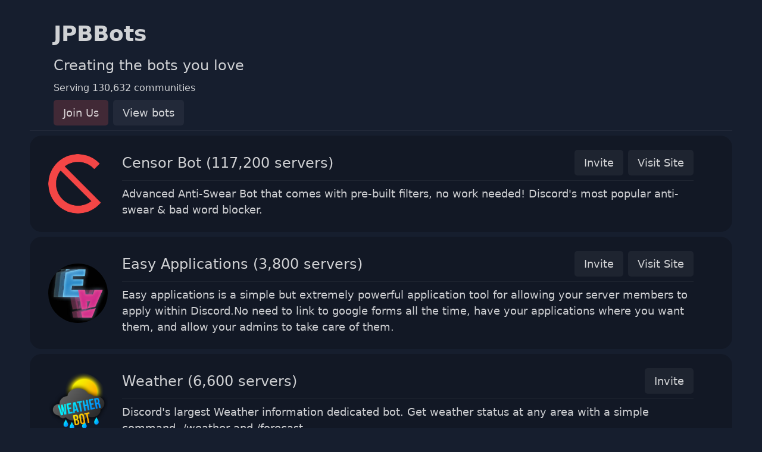

--- FILE ---
content_type: text/html; charset=utf-8
request_url: https://jpbbots.org/
body_size: 3954
content:
<!DOCTYPE html><html><head><meta name="viewport" content="width=device-width"/><meta charSet="utf-8"/><link rel="icon" href="https://branding.jt3ch.net/jpbbots.png"/><title>JPBBots</title><meta property="og:image" content="https://branding.jt3ch.net/jpbbots.png"/><meta name="theme-color" content="#3269a9"/><meta property="og:title" content="JPBBots"/><meta property="og:description" content="Creating the bots you love, serving over 120,000 communities"/><meta name="description" content="Creating the bots you love, serving over 120,000 communities"/><meta name="next-head-count" content="9"/><noscript data-n-css=""></noscript><script defer="" nomodule="" src="/_next/static/chunks/polyfills-5cd94c89d3acac5f.js"></script><script src="/_next/static/chunks/webpack-fec8acd75be94c2e.js" defer=""></script><script src="/_next/static/chunks/framework-91d7f78b5b4003c8.js" defer=""></script><script src="/_next/static/chunks/main-cd2f391e675e3807.js" defer=""></script><script src="/_next/static/chunks/pages/_app-a6083189ba67e1cb.js" defer=""></script><script src="/_next/static/chunks/375-b3215349b25bb838.js" defer=""></script><script src="/_next/static/chunks/919-beecc2ff0c509cb2.js" defer=""></script><script src="/_next/static/chunks/pages/index-49949aa28355ec3d.js" defer=""></script><script src="/_next/static/A-wEGmsTa4IDYhCehoPWS/_buildManifest.js" defer=""></script><script src="/_next/static/A-wEGmsTa4IDYhCehoPWS/_ssgManifest.js" defer=""></script><script src="/_next/static/A-wEGmsTa4IDYhCehoPWS/_middlewareManifest.js" defer=""></script></head><body><div id="__next" data-reactroot=""><style data-emotion="css-global lculyv">:host,:root{--chakra-ring-inset:var(--chakra-empty,/*!*/ /*!*/);--chakra-ring-offset-width:0px;--chakra-ring-offset-color:#fff;--chakra-ring-color:rgba(66, 153, 225, 0.6);--chakra-ring-offset-shadow:0 0 #0000;--chakra-ring-shadow:0 0 #0000;--chakra-space-x-reverse:0;--chakra-space-y-reverse:0;--jpbvars-colors-bg:#161e2e;--jpbvars-colors-outline:#ea5454;--jpbvars-colors-lighter-5:#ffffff0d;--jpbvars-colors-lighter-10:#ffffff1a;--jpbvars-colors-lighter-20:#ffffff33;--jpbvars-colors-lighter-40:#ffffff66;--jpbvars-colors-lighter-50:#ffffff80;--jpbvars-colors-lighter-60:#ffffff99;--jpbvars-colors-lighter-80:#ffffffcc;--jpbvars-colors-lighter-90:#ffffffe6;--jpbvars-colors-lighter-100:#ffffff;--jpbvars-colors-darker-5:#0000000d;--jpbvars-colors-darker-10:#0000001a;--jpbvars-colors-darker-20:#00000033;--jpbvars-colors-darker-40:#00000066;--jpbvars-colors-darker-50:#00000080;--jpbvars-colors-darker-60:#00000099;--jpbvars-colors-darker-80:#000000cc;--jpbvars-colors-darker-90:#000000e6;--jpbvars-colors-darker-100:#000000;--jpbvars-colors-brand-5:#ea54540d;--jpbvars-colors-brand-10:#ea54541a;--jpbvars-colors-brand-20:#ea545433;--jpbvars-colors-brand-40:#ea545466;--jpbvars-colors-brand-50:#ea545480;--jpbvars-colors-brand-60:#ea545499;--jpbvars-colors-brand-80:#ea5454cc;--jpbvars-colors-brand-90:#ea5454e6;--jpbvars-colors-brand-100:#ea5454;--jpbvars-fonts-body:'Inter',sans-serif;--jpbvars-fonts-heading:'Inter',-apple-system,BlinkMacSystemFont,Segoe UI,Helvetica,Arial,sans-serif,Apple Color Emoji,Segoe UI Emoji;--jpbvars-fonts-mono:'Jetbrains Mono',monospace;--jpbvars-radii-none:0px;--jpbvars-radii-sm:5px;--jpbvars-radii-md:10px;--jpbvars-radii-lg:20px;--jpbvars-radii-full:9999px;--jpbvars-space-0:0px;--jpbvars-space-1:4px;--jpbvars-space-2:8px;--jpbvars-space-3:12px;--jpbvars-space-4:16px;--jpbvars-space-5:20px;--jpbvars-space-6:24px;--jpbvars-space-7:28px;--jpbvars-space-8:32px;--jpbvars-space-9:36px;--jpbvars-space-10:40px;--jpbvars-space-11:44px;--jpbvars-space-12:48px;--jpbvars-space-13:52px;--jpbvars-space-14:56px;--jpbvars-space-15:60px;--jpbvars-space-16:64px;--jpbvars-space-half:50%;--jpbvars-space-full:100%;--jpbvars-shadows-outline:0 0 0 2px #ea5454;--jpbvars-shadows-no-outline:0 0 0 2px transparent;--jpbvars-shadows-anti-outline:0 0 0 2px #ffffff;--jpbvars-sizes-0:0px;--jpbvars-sizes-1:4px;--jpbvars-sizes-2:8px;--jpbvars-sizes-3:12px;--jpbvars-sizes-4:16px;--jpbvars-sizes-5:20px;--jpbvars-sizes-6:24px;--jpbvars-sizes-7:28px;--jpbvars-sizes-8:32px;--jpbvars-sizes-9:36px;--jpbvars-sizes-10:40px;--jpbvars-sizes-11:44px;--jpbvars-sizes-12:48px;--jpbvars-sizes-13:52px;--jpbvars-sizes-14:56px;--jpbvars-sizes-15:60px;--jpbvars-sizes-16:64px;--jpbvars-sizes-half:50%;--jpbvars-sizes-full:100%;}</style><style data-emotion="css-global 1jqlf9g">html{line-height:1.5;-webkit-text-size-adjust:100%;font-family:system-ui,sans-serif;-webkit-font-smoothing:antialiased;text-rendering:optimizeLegibility;-moz-osx-font-smoothing:grayscale;touch-action:manipulation;}body{position:relative;min-height:100%;font-feature-settings:'kern';}*,*::before,*::after{border-width:0;border-style:solid;box-sizing:border-box;}main{display:block;}hr{border-top-width:1px;box-sizing:content-box;height:0;overflow:visible;}pre,code,kbd,samp{font-family:SFMono-Regular,Menlo,Monaco,Consolas,monospace;font-size:1em;}a{background-color:transparent;color:inherit;-webkit-text-decoration:inherit;text-decoration:inherit;}abbr[title]{border-bottom:none;-webkit-text-decoration:underline;text-decoration:underline;-webkit-text-decoration:underline dotted;-webkit-text-decoration:underline dotted;text-decoration:underline dotted;}b,strong{font-weight:bold;}small{font-size:80%;}sub,sup{font-size:75%;line-height:0;position:relative;vertical-align:baseline;}sub{bottom:-0.25em;}sup{top:-0.5em;}img{border-style:none;}button,input,optgroup,select,textarea{font-family:inherit;font-size:100%;line-height:1.15;margin:0;}button,input{overflow:visible;}button,select{text-transform:none;}button::-moz-focus-inner,[type="button"]::-moz-focus-inner,[type="reset"]::-moz-focus-inner,[type="submit"]::-moz-focus-inner{border-style:none;padding:0;}fieldset{padding:0.35em 0.75em 0.625em;}legend{box-sizing:border-box;color:inherit;display:table;max-width:100%;padding:0;white-space:normal;}progress{vertical-align:baseline;}textarea{overflow:auto;}[type="checkbox"],[type="radio"]{box-sizing:border-box;padding:0;}[type="number"]::-webkit-inner-spin-button,[type="number"]::-webkit-outer-spin-button{-webkit-appearance:none!important;}input[type="number"]{-moz-appearance:textfield;}[type="search"]{-webkit-appearance:textfield;outline-offset:-2px;}[type="search"]::-webkit-search-decoration{-webkit-appearance:none!important;}::-webkit-file-upload-button{-webkit-appearance:button;font:inherit;}details{display:block;}summary{display:-webkit-box;display:-webkit-list-item;display:-ms-list-itembox;display:list-item;}template{display:none;}[hidden]{display:none!important;}body,blockquote,dl,dd,h1,h2,h3,h4,h5,h6,hr,figure,p,pre{margin:0;}button{background:transparent;padding:0;}fieldset{margin:0;padding:0;}ol,ul{margin:0;padding:0;}textarea{resize:vertical;}button,[role="button"]{cursor:pointer;}button::-moz-focus-inner{border:0!important;}table{border-collapse:collapse;}h1,h2,h3,h4,h5,h6{font-size:inherit;font-weight:inherit;}button,input,optgroup,select,textarea{padding:0;line-height:inherit;color:inherit;}img,svg,video,canvas,audio,iframe,embed,object{display:block;}img,video{max-width:100%;height:auto;}[data-js-focus-visible] :focus:not([data-focus-visible-added]){outline:none;box-shadow:none;}select::-ms-expand{display:none;}</style><style data-emotion="css-global 132sj27">html{background:#161e2e;display:-webkit-box;display:-webkit-flex;display:-ms-flexbox;display:flex;-webkit-box-flex:1;-webkit-flex-grow:1;-ms-flex-positive:1;flex-grow:1;height:100%;min-height:100%;scroll-behavior:smooth;text-rendering:optimizeLegibility;}body{background:#161e2e;display:-webkit-box;display:-webkit-flex;display:-ms-flexbox;display:flex;-webkit-box-flex:1;-webkit-flex-grow:1;-ms-flex-positive:1;flex-grow:1;height:100%;min-height:100%;scroll-behavior:smooth;text-rendering:optimizeLegibility;}body::-webkit-scrollbar{width:scrollbar;height:scrollbar;}body::-webkit-scrollbar-track{width:scrollbar;height:scrollbar;}body::-webkit-scrollbar-thumb{background:var(--jpbvars-colors-brand-100);}#__next{background:#161e2e;display:-webkit-box;display:-webkit-flex;display:-ms-flexbox;display:flex;-webkit-box-flex:1;-webkit-flex-grow:1;-ms-flex-positive:1;flex-grow:1;height:100%;min-height:100%;scroll-behavior:smooth;text-rendering:optimizeLegibility;}</style><style data-emotion="css-global 1jqlf9g">html{line-height:1.5;-webkit-text-size-adjust:100%;font-family:system-ui,sans-serif;-webkit-font-smoothing:antialiased;text-rendering:optimizeLegibility;-moz-osx-font-smoothing:grayscale;touch-action:manipulation;}body{position:relative;min-height:100%;font-feature-settings:'kern';}*,*::before,*::after{border-width:0;border-style:solid;box-sizing:border-box;}main{display:block;}hr{border-top-width:1px;box-sizing:content-box;height:0;overflow:visible;}pre,code,kbd,samp{font-family:SFMono-Regular,Menlo,Monaco,Consolas,monospace;font-size:1em;}a{background-color:transparent;color:inherit;-webkit-text-decoration:inherit;text-decoration:inherit;}abbr[title]{border-bottom:none;-webkit-text-decoration:underline;text-decoration:underline;-webkit-text-decoration:underline dotted;-webkit-text-decoration:underline dotted;text-decoration:underline dotted;}b,strong{font-weight:bold;}small{font-size:80%;}sub,sup{font-size:75%;line-height:0;position:relative;vertical-align:baseline;}sub{bottom:-0.25em;}sup{top:-0.5em;}img{border-style:none;}button,input,optgroup,select,textarea{font-family:inherit;font-size:100%;line-height:1.15;margin:0;}button,input{overflow:visible;}button,select{text-transform:none;}button::-moz-focus-inner,[type="button"]::-moz-focus-inner,[type="reset"]::-moz-focus-inner,[type="submit"]::-moz-focus-inner{border-style:none;padding:0;}fieldset{padding:0.35em 0.75em 0.625em;}legend{box-sizing:border-box;color:inherit;display:table;max-width:100%;padding:0;white-space:normal;}progress{vertical-align:baseline;}textarea{overflow:auto;}[type="checkbox"],[type="radio"]{box-sizing:border-box;padding:0;}[type="number"]::-webkit-inner-spin-button,[type="number"]::-webkit-outer-spin-button{-webkit-appearance:none!important;}input[type="number"]{-moz-appearance:textfield;}[type="search"]{-webkit-appearance:textfield;outline-offset:-2px;}[type="search"]::-webkit-search-decoration{-webkit-appearance:none!important;}::-webkit-file-upload-button{-webkit-appearance:button;font:inherit;}details{display:block;}summary{display:-webkit-box;display:-webkit-list-item;display:-ms-list-itembox;display:list-item;}template{display:none;}[hidden]{display:none!important;}body,blockquote,dl,dd,h1,h2,h3,h4,h5,h6,hr,figure,p,pre{margin:0;}button{background:transparent;padding:0;}fieldset{margin:0;padding:0;}ol,ul{margin:0;padding:0;}textarea{resize:vertical;}button,[role="button"]{cursor:pointer;}button::-moz-focus-inner{border:0!important;}table{border-collapse:collapse;}h1,h2,h3,h4,h5,h6{font-size:inherit;font-weight:inherit;}button,input,optgroup,select,textarea{padding:0;line-height:inherit;color:inherit;}img,svg,video,canvas,audio,iframe,embed,object{display:block;}img,video{max-width:100%;height:auto;}[data-js-focus-visible] :focus:not([data-focus-visible-added]){outline:none;box-shadow:none;}select::-ms-expand{display:none;}</style><style data-emotion="css-global 132sj27">html{background:#161e2e;display:-webkit-box;display:-webkit-flex;display:-ms-flexbox;display:flex;-webkit-box-flex:1;-webkit-flex-grow:1;-ms-flex-positive:1;flex-grow:1;height:100%;min-height:100%;scroll-behavior:smooth;text-rendering:optimizeLegibility;}body{background:#161e2e;display:-webkit-box;display:-webkit-flex;display:-ms-flexbox;display:flex;-webkit-box-flex:1;-webkit-flex-grow:1;-ms-flex-positive:1;flex-grow:1;height:100%;min-height:100%;scroll-behavior:smooth;text-rendering:optimizeLegibility;}body::-webkit-scrollbar{width:scrollbar;height:scrollbar;}body::-webkit-scrollbar-track{width:scrollbar;height:scrollbar;}body::-webkit-scrollbar-thumb{background:var(--jpbvars-colors-brand-100);}#__next{background:#161e2e;display:-webkit-box;display:-webkit-flex;display:-ms-flexbox;display:flex;-webkit-box-flex:1;-webkit-flex-grow:1;-ms-flex-positive:1;flex-grow:1;height:100%;min-height:100%;scroll-behavior:smooth;text-rendering:optimizeLegibility;}</style><style data-emotion="css 15rj166">.css-15rj166{display:-webkit-box;display:-webkit-flex;display:-ms-flexbox;display:flex;-webkit-flex-direction:column;-ms-flex-direction:column;flex-direction:column;-webkit-box-flex:1;-webkit-flex-grow:1;-ms-flex-positive:1;flex-grow:1;height:var(--jpbvars-sizes-full);min-height:var(--jpbvars-sizes-full);width:var(--jpbvars-sizes-full);}</style><div class="css-15rj166"><style data-emotion="css yvhs5c">.css-yvhs5c{display:-webkit-box;display:-webkit-flex;display:-ms-flexbox;display:flex;-webkit-align-items:center;-webkit-box-align:center;-ms-flex-align:center;align-items:center;-webkit-flex-direction:column;-ms-flex-direction:column;flex-direction:column;margin:30px 50px;}.css-yvhs5c>*:not(style)~*:not(style){margin-top:0.5rem;-webkit-margin-end:var(--jpbvars-space-0);margin-inline-end:var(--jpbvars-space-0);margin-bottom:var(--jpbvars-space-0);-webkit-margin-start:var(--jpbvars-space-0);margin-inline-start:var(--jpbvars-space-0);}</style><div class="chakra-stack css-yvhs5c"><style data-emotion="css fojfv6">.css-fojfv6{display:-webkit-box;display:-webkit-flex;display:-ms-flexbox;display:flex;-webkit-align-items:center;-webkit-box-align:center;-ms-flex-align:center;align-items:center;-webkit-box-pack:left;-ms-flex-pack:left;-webkit-justify-content:left;justify-content:left;-webkit-flex-direction:row;-ms-flex-direction:row;flex-direction:row;width:var(--jpbvars-sizes-full);grid-gap:200px;}.css-fojfv6>*:not(style)~*:not(style){margin-top:var(--jpbvars-space-0);-webkit-margin-end:var(--jpbvars-space-0);margin-inline-end:var(--jpbvars-space-0);margin-bottom:var(--jpbvars-space-0);-webkit-margin-start:0.5rem;margin-inline-start:0.5rem;}</style><div class="chakra-stack css-fojfv6"><style data-emotion="css sxiaxv">.css-sxiaxv{display:-webkit-box;display:-webkit-flex;display:-ms-flexbox;display:flex;-webkit-align-items:left;-webkit-box-align:left;-ms-flex-align:left;align-items:left;-webkit-flex-direction:column;-ms-flex-direction:column;flex-direction:column;margin-left:var(--jpbvars-space-10);}.css-sxiaxv>*:not(style)~*:not(style){margin-top:0.5rem;-webkit-margin-end:var(--jpbvars-space-0);margin-inline-end:var(--jpbvars-space-0);margin-bottom:var(--jpbvars-space-0);-webkit-margin-start:var(--jpbvars-space-0);margin-inline-start:var(--jpbvars-space-0);}</style><div class="chakra-stack css-sxiaxv"><style data-emotion="css 139rxwn">.css-139rxwn{color:var(--jpbvars-colors-lighter-80);font-size:36px;font-weight:700;}</style><p class="chakra-text css-139rxwn">JPBBots</p><style data-emotion="css ygxrk0">.css-ygxrk0{color:var(--jpbvars-colors-lighter-80);font-size:24px;font-weight:500;}</style><p class="chakra-text css-ygxrk0">Creating the bots you love</p><style data-emotion="css 8ucaoz">.css-8ucaoz{color:var(--jpbvars-colors-lighter-80);font-size:16px;font-weight:500;}</style><p class="chakra-text css-8ucaoz">Serving<!-- --> <!-- --> <!-- -->communities</p><style data-emotion="css fn9q6f">.css-fn9q6f{display:-webkit-box;display:-webkit-flex;display:-ms-flexbox;display:flex;-webkit-align-items:center;-webkit-box-align:center;-ms-flex-align:center;align-items:center;-webkit-flex-direction:row;-ms-flex-direction:row;flex-direction:row;}.css-fn9q6f>*:not(style)~*:not(style){margin-top:var(--jpbvars-space-0);-webkit-margin-end:var(--jpbvars-space-0);margin-inline-end:var(--jpbvars-space-0);margin-bottom:var(--jpbvars-space-0);-webkit-margin-start:0.5rem;margin-inline-start:0.5rem;}</style><div class="chakra-stack css-fn9q6f"><style data-emotion="css m5gkds">.css-m5gkds{display:-webkit-inline-box;display:-webkit-inline-flex;display:-ms-inline-flexbox;display:inline-flex;-webkit-appearance:none;-moz-appearance:none;-ms-appearance:none;appearance:none;-webkit-align-items:center;-webkit-box-align:center;-ms-flex-align:center;align-items:center;-webkit-box-pack:center;-ms-flex-pack:center;-webkit-justify-content:center;justify-content:center;-webkit-user-select:none;-moz-user-select:none;-ms-user-select:none;user-select:none;position:relative;white-space:nowrap;vertical-align:middle;outline:2px solid transparent;outline-offset:2px;width:auto;border-radius:var(--jpbvars-radii-sm);font-size:18px;font-weight:500;box-shadow:var(--jpbvars-shadows-no-outline);-webkit-transition:color .1s ease,box-shadow .2s ease,background-color .1s ease;transition:color .1s ease,box-shadow .2s ease,background-color .1s ease;color:var(--jpbvars-colors-lighter-80);padding-top:var(--jpbvars-space-2);padding-bottom:var(--jpbvars-space-2);-webkit-padding-start:var(--jpbvars-space-4);padding-inline-start:var(--jpbvars-space-4);-webkit-padding-end:var(--jpbvars-space-4);padding-inline-end:var(--jpbvars-space-4);background:var(--jpbvars-colors-brand-20);}.css-m5gkds:hover,.css-m5gkds[data-hover]{color:var(--jpbvars-colors-lighter-100);background:var(--jpbvars-colors-brand-80);}.css-m5gkds:active,.css-m5gkds[data-active]{color:var(--jpbvars-colors-lighter-100);background:var(--jpbvars-colors-brand-100);}.css-m5gkds:focus,.css-m5gkds[data-focus]{color:var(--jpbvars-colors-lighter-100);box-shadow:var(--jpbvars-shadows-anti-outline);}</style><button type="button" class="chakra-button css-m5gkds">Join Us</button><style data-emotion="css 10pbwtr">.css-10pbwtr{display:-webkit-inline-box;display:-webkit-inline-flex;display:-ms-inline-flexbox;display:inline-flex;-webkit-appearance:none;-moz-appearance:none;-ms-appearance:none;appearance:none;-webkit-align-items:center;-webkit-box-align:center;-ms-flex-align:center;align-items:center;-webkit-box-pack:center;-ms-flex-pack:center;-webkit-justify-content:center;justify-content:center;-webkit-user-select:none;-moz-user-select:none;-ms-user-select:none;user-select:none;position:relative;white-space:nowrap;vertical-align:middle;outline:2px solid transparent;outline-offset:2px;width:auto;border-radius:var(--jpbvars-radii-sm);font-size:18px;font-weight:500;box-shadow:var(--jpbvars-shadows-no-outline);-webkit-transition:color .1s ease,box-shadow .2s ease,background-color .1s ease;transition:color .1s ease,box-shadow .2s ease,background-color .1s ease;color:var(--jpbvars-colors-lighter-80);padding-top:var(--jpbvars-space-2);padding-bottom:var(--jpbvars-space-2);-webkit-padding-start:var(--jpbvars-space-4);padding-inline-start:var(--jpbvars-space-4);-webkit-padding-end:var(--jpbvars-space-4);padding-inline-end:var(--jpbvars-space-4);background:var(--jpbvars-colors-lighter-5);}.css-10pbwtr:hover,.css-10pbwtr[data-hover]{color:var(--jpbvars-colors-lighter-100);background:var(--jpbvars-colors-lighter-10);}.css-10pbwtr:active,.css-10pbwtr[data-active]{color:var(--jpbvars-colors-lighter-100);background:var(--jpbvars-colors-lighter-20);}.css-10pbwtr:focus,.css-10pbwtr[data-focus]{color:var(--jpbvars-colors-lighter-100);box-shadow:var(--jpbvars-shadows-outline);}</style><button type="button" class="chakra-button css-10pbwtr">View bots</button></div></div></div><style data-emotion="css 13wfjk8">.css-13wfjk8{background:transparent;color:var(--jpbvars-colors-lighter-5);border:0;border-color:currentColor;border-style:solid;border-bottom-width:1px;width:100%;}</style><hr aria-orientation="horizontal" class="chakra-divider css-13wfjk8"/><style data-emotion="css 15jp1ja">.css-15jp1ja{display:-webkit-box;display:-webkit-flex;display:-ms-flexbox;display:flex;-webkit-align-items:center;-webkit-box-align:center;-ms-flex-align:center;align-items:center;-webkit-flex-direction:column;-ms-flex-direction:column;flex-direction:column;width:var(--jpbvars-sizes-full);-webkit-align-content:center;-ms-flex-line-pack:center;align-content:center;}.css-15jp1ja>*:not(style)~*:not(style){margin-top:0.5rem;-webkit-margin-end:var(--jpbvars-space-0);margin-inline-end:var(--jpbvars-space-0);margin-bottom:var(--jpbvars-space-0);-webkit-margin-start:var(--jpbvars-space-0);margin-inline-start:var(--jpbvars-space-0);}</style><div class="chakra-stack css-15jp1ja"><style data-emotion="css zerttk animation-b7n1on">.css-zerttk{display:inline-block;border-color:white;border-style:solid;border-radius:99999px;border-width:2px;border-bottom-color:transparent;border-left-color:transparent;-webkit-animation:animation-b7n1on 0.45s linear infinite;animation:animation-b7n1on 0.45s linear infinite;width:100px;height:100px;}@-webkit-keyframes animation-b7n1on{0%{-webkit-transform:rotate(0deg);-moz-transform:rotate(0deg);-ms-transform:rotate(0deg);transform:rotate(0deg);}100%{-webkit-transform:rotate(360deg);-moz-transform:rotate(360deg);-ms-transform:rotate(360deg);transform:rotate(360deg);}}@keyframes animation-b7n1on{0%{-webkit-transform:rotate(0deg);-moz-transform:rotate(0deg);-ms-transform:rotate(0deg);transform:rotate(0deg);}100%{-webkit-transform:rotate(360deg);-moz-transform:rotate(360deg);-ms-transform:rotate(360deg);transform:rotate(360deg);}}</style><div class="chakra-spinner css-zerttk"><style data-emotion="css f8n5zr">.css-f8n5zr{border:0px;clip:rect(0px, 0px, 0px, 0px);height:1px;width:1px;margin:-1px;padding:0px;overflow:hidden;white-space:nowrap;position:absolute;}</style><span class="css-f8n5zr">Loading...</span></div></div><hr aria-orientation="horizontal" class="chakra-divider css-13wfjk8"/><style data-emotion="css tl6h2f">.css-tl6h2f{display:-webkit-box;display:-webkit-flex;display:-ms-flexbox;display:flex;-webkit-align-items:center;-webkit-box-align:center;-ms-flex-align:center;align-items:center;-webkit-flex-direction:column;-ms-flex-direction:column;flex-direction:column;}.css-tl6h2f>*:not(style)~*:not(style){margin-top:0.5rem;-webkit-margin-end:var(--jpbvars-space-0);margin-inline-end:var(--jpbvars-space-0);margin-bottom:var(--jpbvars-space-0);-webkit-margin-start:var(--jpbvars-space-0);margin-inline-start:var(--jpbvars-space-0);}</style><div class="chakra-stack css-tl6h2f"><style data-emotion="css 1ji5j02">.css-1ji5j02{display:-webkit-box;display:-webkit-flex;display:-ms-flexbox;display:flex;-webkit-align-items:left;-webkit-box-align:left;-ms-flex-align:left;align-items:left;-webkit-flex-direction:column;-ms-flex-direction:column;flex-direction:column;}.css-1ji5j02>*:not(style)~*:not(style){margin-top:0.5rem;-webkit-margin-end:var(--jpbvars-space-0);margin-inline-end:var(--jpbvars-space-0);margin-bottom:var(--jpbvars-space-0);-webkit-margin-start:var(--jpbvars-space-0);margin-inline-start:var(--jpbvars-space-0);}</style><div class="chakra-stack css-1ji5j02"><div class="chakra-spinner css-zerttk"><span class="css-f8n5zr">Loading...</span></div></div></div></div></div><span></span></div><script id="__NEXT_DATA__" type="application/json">{"props":{"pageProps":{}},"page":"/","query":{},"buildId":"A-wEGmsTa4IDYhCehoPWS","nextExport":true,"autoExport":true,"isFallback":false,"scriptLoader":[]}</script><script defer src="https://static.cloudflareinsights.com/beacon.min.js/vcd15cbe7772f49c399c6a5babf22c1241717689176015" integrity="sha512-ZpsOmlRQV6y907TI0dKBHq9Md29nnaEIPlkf84rnaERnq6zvWvPUqr2ft8M1aS28oN72PdrCzSjY4U6VaAw1EQ==" data-cf-beacon='{"version":"2024.11.0","token":"2fe35a772a0a4002aa16805779f85643","r":1,"server_timing":{"name":{"cfCacheStatus":true,"cfEdge":true,"cfExtPri":true,"cfL4":true,"cfOrigin":true,"cfSpeedBrain":true},"location_startswith":null}}' crossorigin="anonymous"></script>
</body></html>

--- FILE ---
content_type: application/javascript; charset=UTF-8
request_url: https://jpbbots.org/_next/static/chunks/pages/index-49949aa28355ec3d.js
body_size: 2587
content:
(self.webpackChunk_N_E=self.webpackChunk_N_E||[]).push([[405],{5301:function(n,t,e){(window.__NEXT_P=window.__NEXT_P||[]).push(["/",function(){return e(441)}])},1276:function(n,t,e){"use strict";e.d(t,{u:function(){return x}});var r=e(5893),i=e(8527),o=e(5193),c=e(5684),u=e(4729),a=e(6754),s=e(1664);function l(n,t){return function(n){if(Array.isArray(n))return n}(n)||function(n,t){var e=[],r=!0,i=!1,o=void 0;try{for(var c,u=n[Symbol.iterator]();!(r=(c=u.next()).done)&&(e.push(c.value),!t||e.length!==t);r=!0);}catch(a){i=!0,o=a}finally{try{r||null==u.return||u.return()}finally{if(i)throw o}}return e}(n,t)||function(){throw new TypeError("Invalid attempt to destructure non-iterable instance")}()}function f(n){var t=n.bot,e=l((0,a.V)(850),1)[0],f=(0,r.jsxs)(r.Fragment,{children:[(0,r.jsx)(o.zx,{onClick:function(){window.open((0,u.R)(t))},children:"Invite"}),t.site&&(0,r.jsx)(o.zx,{onClick:function(){return window.open(t.site)},children:"Visit Site"})]});return(0,r.jsxs)(i.Eq,{bg:"darker.20",w:"full",p:4,pl:6,rounded:"lg",alignContent:"center",children:[(0,r.jsx)(i.kC,{w:e?"full":"10%",minW:"fit-content",justifyContent:"center",alignSelf:"center",children:(0,r.jsx)(c.qE,{src:t.avatar,h:"100px",w:"100px"})}),(0,r.jsxs)(i.gC,{w:e?"full":"85%",p:2,alignItems:e?"center":"flex-start",children:[(0,r.jsx)(s.default,{href:"/".concat(t.slug),children:(0,r.jsxs)(i.Ug,{cursor:"pointer",w:"full",justifyContent:e?"center":"space-between",children:[(0,r.jsxs)(i.xv,{textStyle:"heading.sm",children:[t.name," (",(100*Math.round(t.serverCount/100)).toLocaleString()," ","servers)"]}),!e&&(0,r.jsx)(i.Ug,{justifySelf:"flex-end",children:f})]})}),(0,r.jsx)(i.iz,{}),(0,r.jsxs)(i.gC,{w:"full",alignItems:e?"center":"flex-start",children:[(0,r.jsx)(i.Eq,{flexShrink:1,maxW:"80vw",children:(0,r.jsx)(i.xv,{textStyle:"label.md",children:t.description})}),e&&(0,r.jsx)(i.Ug,{children:f})]})]})]})}var d=e(2628);function h(n,t){return function(n){if(Array.isArray(n))return n}(n)||function(n,t){var e=[],r=!0,i=!1,o=void 0;try{for(var c,u=n[Symbol.iterator]();!(r=(c=u.next()).done)&&(e.push(c.value),!t||e.length!==t);r=!0);}catch(a){i=!0,o=a}finally{try{r||null==u.return||u.return()}finally{if(i)throw o}}return e}(n,t)||function(){throw new TypeError("Invalid attempt to destructure non-iterable instance")}()}function x(){var n=h((0,u.w)(),1)[0];return(0,r.jsxs)(i.gC,{w:"full",alignContent:"center",children:[!n&&(0,r.jsx)(d.g,{}),null===n||void 0===n?void 0:n.map((function(n){return(0,r.jsx)(f,{bot:n},n.id)}))]})}},2628:function(n,t,e){"use strict";e.d(t,{g:function(){return o}});var r=e(5893),i=e(9609);function o(){return(0,r.jsx)(i.$,{w:"100px",h:"100px",borderColor:"white"})}},2781:function(n,t,e){"use strict";e.d(t,{L:function(){return v}});var r=e(8520),i=e.n(r),o=e(5893),c=e(2628),u=e(8527),a=e(7294),s=e(5684),l=e(919);function f(n,t){var e=Math.floor(n.getTime()-t.getTime()),r=Math.floor(e/864e5),i=Math.floor(r/30),o=Math.floor(i/12);i-=12*o;var c="";return o&&(c+="".concat(o," year").concat(o>1?"s":"")),i&&(c+="".concat(o?" & ":"").concat(i," month").concat(i>1?"s":"")),i||o||(c+="".concat(Math.floor(r)||1," day").concat(r>1?"s":"")),c}function d(n){var t,e=n.admin;return(0,o.jsx)(u.gC,{rounded:"lg",bg:"darker.20",align:"center",justify:"space-between",w:400,p:4,maxW:400,flexGrow:1,children:(0,o.jsxs)(u.Ug,{w:"full",spacing:4,children:[(0,o.jsx)(s.qE,{src:e.avatar,boxSize:70}),(0,o.jsxs)(u.gC,{align:"left",children:[(0,o.jsxs)(u.Ug,{spacing:5,children:[(0,o.jsx)(u.xv,{color:(t=e.rankColor,"#"+t.toString(16).padStart(6,"0")),textStyle:"heading.sm",children:e.name}),(0,o.jsx)(u.xv,{fontSize:"16px",fontWeight:"300",children:e.tag})]}),(0,o.jsxs)(u.Ug,{children:[(0,o.jsx)(u.xv,{textStyle:"label.md",children:e.rank}),e.since&&(0,o.jsx)(l.u,{label:"".concat(e.name," has been with us for ").concat(f(new Date,new Date(e.since))),color:"lighter.80",hasArrow:!0,bg:"darker.100",p:2,borderRadius:"md",children:(0,o.jsx)(u.xv,{color:"brand.100",textStyle:"label.sm",children:e.since})})]})]})]})},e.id)}function h(n,t,e,r,i,o,c){try{var u=n[o](c),a=u.value}catch(s){return void e(s)}u.done?t(a):Promise.resolve(a).then(r,i)}var x=[{name:"Team",ranks:["Founder","Co-Owner","Designer","Developer","Communication Director","Admin"]},{name:"Support",ranks:["Support Team"]}];function v(){var n=(0,a.useState)([]),t=n[0],e=n[1];return(0,a.useEffect)((function(){var n;fetch("https://jpbbots.org/api/admins").then((n=i().mark((function n(t){return i().wrap((function(n){for(;;)switch(n.prev=n.next){case 0:return n.next=2,t.json();case 2:return n.abrupt("return",n.sent);case 3:case"end":return n.stop()}}),n)})),function(){var t=this,e=arguments;return new Promise((function(r,i){var o=n.apply(t,e);function c(n){h(o,r,i,c,u,"next",n)}function u(n){h(o,r,i,c,u,"throw",n)}c(void 0)}))})).then((function(n){return e(n)}))}),[]),(0,o.jsx)(u.gC,{children:(0,o.jsx)(u.gC,{align:"left",children:t.length?x.map((function(n){return(0,o.jsxs)(u.gC,{align:"flex-start",children:[(0,o.jsx)(u.xv,{textStyle:"heading.xl",children:n.name}),(0,o.jsx)(u.iz,{color:"lighter.5"}),(0,o.jsx)(u.Eq,{gridGap:2,children:t.filter((function(t){return n.ranks.includes(t.rank)})).map((function(n){return(0,o.jsx)(d,{admin:n})}))})]},n.name)})):(0,o.jsx)(c.g,{})})})}},4729:function(n,t,e){"use strict";e.d(t,{R:function(){return u},w:function(){return a}});var r=e(8520),i=e.n(r),o=e(7294);function c(n,t,e,r,i,o,c){try{var u=n[o](c),a=u.value}catch(s){return void e(s)}u.done?t(a):Promise.resolve(a).then(r,i)}var u=function(n){return"string"===typeof n.invite&&n.site?"".concat(n.site).concat(n.invite):"https://discord.com/oauth2/authorize?client_id=".concat(n.id,"&scope=bot+applications.commands&permissions=").concat(n.invite)},a=function(){var n=(0,o.useState)(),t=n[0],e=n[1];return(0,o.useEffect)((function(){var n;fetch("https://jpbbots.org/api/bots").then((n=i().mark((function n(t){return i().wrap((function(n){for(;;)switch(n.prev=n.next){case 0:return n.next=2,t.json();case 2:return n.abrupt("return",n.sent);case 3:case"end":return n.stop()}}),n)})),function(){var t=this,e=arguments;return new Promise((function(r,i){var o=n.apply(t,e);function u(n){c(o,r,i,u,a,"next",n)}function a(n){c(o,r,i,u,a,"throw",n)}u(void 0)}))})).then((function(n){e(n)}))}),[]),[t]}},6754:function(n,t,e){"use strict";e.d(t,{V:function(){return s}});var r=e(7294),i=function(n){(0,r.useEffect)(n,[])},o=function(n){var t=(0,r.useRef)(n);t.current=n,i((function(){return function(){return t.current()}}))},c=function(n){var t=(0,r.useRef)(0),e=(0,r.useState)(n),i=e[0],c=e[1],u=(0,r.useCallback)((function(n){cancelAnimationFrame(t.current),t.current=requestAnimationFrame((function(){c(n)}))}),[]);return o((function(){cancelAnimationFrame(t.current)})),[i,u]};var u="undefined"!==typeof window,a=function(n,t){void 0===n&&(n=1/0),void 0===t&&(t=1/0);var e=c({width:u?window.innerWidth:n,height:u?window.innerHeight:t}),i=e[0],o=e[1];return(0,r.useEffect)((function(){if(u){var n=function(){o({width:window.innerWidth,height:window.innerHeight})};return function(n){for(var t=[],e=1;e<arguments.length;e++)t[e-1]=arguments[e];n&&n.addEventListener&&n.addEventListener.apply(n,t)}(window,"resize",n),function(){!function(n){for(var t=[],e=1;e<arguments.length;e++)t[e-1]=arguments[e];n&&n.removeEventListener&&n.removeEventListener.apply(n,t)}(window,"resize",n)}}}),[]),i},s=function(n){var t=a(1,1),e=(0,r.useState)(!1),i=e[0],o=e[1];return r.useEffect((function(){o(t.width<n)}),[t.width]),[i]}},441:function(n,t,e){"use strict";e.r(t),e.d(t,{default:function(){return v}});var r=e(8520),i=e.n(r),o=e(5893),c=e(8527),u=e(5193),a=e(6754),s=e(1276),l=e(2781),f=e(1163),d=e(4729);function h(n,t,e,r,i,o,c){try{var u=n[o](c),a=u.value}catch(s){return void e(s)}u.done?t(a):Promise.resolve(a).then(r,i)}function x(n,t){return function(n){if(Array.isArray(n))return n}(n)||function(n,t){var e=[],r=!0,i=!1,o=void 0;try{for(var c,u=n[Symbol.iterator]();!(r=(c=u.next()).done)&&(e.push(c.value),!t||e.length!==t);r=!0);}catch(a){i=!0,o=a}finally{try{r||null==u.return||u.return()}finally{if(i)throw o}}return e}(n,t)||function(){throw new TypeError("Invalid attempt to destructure non-iterable instance")}()}function v(){var n,t=x((0,a.V)(950),1)[0],e=(0,f.useRouter)(),r=x((0,d.w)(),1)[0];return(0,o.jsxs)(c.gC,{margin:t?"30px 10px":"30px 50px",children:[(0,o.jsx)(c.Ug,{w:"full",justifyContent:t?"center":"left",gridGap:t?0:200,children:(0,o.jsxs)(c.gC,{align:"left",ml:10,children:[(0,o.jsx)(c.xv,{textStyle:"heading.xl",children:"JPBBots"}),(0,o.jsx)(c.xv,{textStyle:"heading.sm",children:"Creating the bots you love"}),(0,o.jsxs)(c.xv,{textStyle:"label.sm",children:["Serving"," ",null===r||void 0===r?void 0:r.reduce((function(n,t){return n+t.serverCount}),0).toLocaleString()," ","communities"]}),(0,o.jsxs)(c.Ug,{children:[(0,o.jsx)(u.zx,{variant:"primary",onClick:function(){return window.open("/join","_blank")},children:"Join Us"}),(0,o.jsx)(u.zx,{onClick:(n=i().mark((function n(){return i().wrap((function(n){for(;;)switch(n.prev=n.next){case 0:return n.next=2,e.push("/list");case 2:return n.abrupt("return",n.sent);case 3:case"end":return n.stop()}}),n)})),function(){var t=this,e=arguments;return new Promise((function(r,i){var o=n.apply(t,e);function c(n){h(o,r,i,c,u,"next",n)}function u(n){h(o,r,i,c,u,"throw",n)}c(void 0)}))}),children:"View bots"})]})]})}),(0,o.jsx)(c.iz,{}),(0,o.jsx)(s.u,{}),(0,o.jsx)(c.iz,{}),(0,o.jsx)(l.L,{})]})}}},function(n){n.O(0,[375,919,774,888,179],(function(){return t=5301,n(n.s=t);var t}));var t=n.O();_N_E=t}]);

--- FILE ---
content_type: application/javascript; charset=UTF-8
request_url: https://jpbbots.org/_next/static/chunks/pages/_app-a6083189ba67e1cb.js
body_size: 71201
content:
(self.webpackChunk_N_E=self.webpackChunk_N_E||[]).push([[888],{949:function(e,r,t){"use strict";t.d(r,{SG:function(){return x},sb:function(){return m},aN:function(){return g},If:function(){return y}});var n=t(5393),o=t(5031),a=t(7294);var i="chakra-ui-light",l="chakra-ui-dark",s={classList:{add:o.ZT,remove:o.ZT}};function c(e,r){var t=function(e){return o.jU?e.body:s}(r);t.classList.add(e?l:i),t.classList.remove(e?i:l)}var u="(prefers-color-scheme: dark)";function d(e){var r;return(null!=(r=function(e){var r=null==window.matchMedia?void 0:window.matchMedia(e);if(r)return!!r.media===r.matches}(u))?r:"dark"===e)?"dark":"light"}var f=function(){return document.documentElement.style.getPropertyValue("--chakra-ui-color-mode")||document.documentElement.dataset.theme},p=function(e){o.jU&&(document.documentElement.style.setProperty("--chakra-ui-color-mode",e),document.documentElement.setAttribute("data-theme",e))},h=function(){return"undefined"!==typeof Storage},b="chakra-ui-color-mode",g={get:function(e){if(!h())return e;try{var r=localStorage.getItem(b);return null!=r?r:e}catch(t){return o.Ts&&console.log(t),e}},set:function(e){if(h())try{localStorage.setItem(b,e)}catch(r){o.Ts&&console.log(r)}},type:"localStorage"},m=function(e){return void 0===e&&(e=""),{get:function(r){var t=e.match(new RegExp("(^| )"+b+"=([^;]+)"));return t?t[2]:r},set:function(e){document.cookie=b+"="+e+"; max-age=31536000; path=/"},type:"cookie"}},v=a.createContext({});o.Ts&&(v.displayName="ColorModeContext");var y=function(){var e=a.useContext(v);if(void 0===e)throw new Error("useColorMode must be used within a ColorModeProvider");return e};function x(e){var r=e.value,t=e.children,i=e.options,l=i.useSystemColorMode,s=i.initialColorMode,h=e.colorModeManager,b=void 0===h?g:h,m="dark"===s?"dark":"light",y=a.useState("cookie"===b.type?b.get(m):m),x=y[0],w=y[1],k=(0,n.O)().document;a.useEffect((function(){if(o.jU&&"localStorage"===b.type){var e=d(m);if(l)return w(e);var r=f(),t=b.get();return w(r?r:t||("system"===s?e:m))}}),[b,l,m,s]),a.useEffect((function(){var e="dark"===x;c(e,k),p(e?"dark":"light")}),[x,k]);var S=a.useCallback((function(e,r){if(void 0===r&&(r=!1),r){if(b.get()&&!l)return}else b.set(e);w(e)}),[b,l]),_=a.useCallback((function(){S("light"===x?"dark":"light")}),[x,S]);a.useEffect((function(){var e,r=l||"system"===s;return r&&(e=function(e){if(!("matchMedia"in window))return o.ZT;var r=window.matchMedia(u),t=function(){e(r.matches?"dark":"light",!0)};return r.addEventListener("change",t),function(){r.removeEventListener("change",t)}}(S)),function(){e&&r&&e()}}),[S,l,s]);var C=a.useMemo((function(){return{colorMode:null!=r?r:x,toggleColorMode:r?o.ZT:_,setColorMode:r?o.ZT:S}}),[x,S,_,r]);return a.createElement(v.Provider,{value:C},t)}o.Ts&&(x.displayName="ColorModeProvider");o.Ts;o.Ts},7375:function(e,r,t){"use strict";t.d(r,{vc:function(){return c},qY:function(){return d},NW:function(){return p},Me:function(){return u},qq:function(){return b}});var n=t(7294),o=t(8698),a=(t(640),t(5031));function i(){return(i=Object.assign||function(e){for(var r=1;r<arguments.length;r++){var t=arguments[r];for(var n in t)Object.prototype.hasOwnProperty.call(t,n)&&(e[n]=t[n])}return e}).apply(this,arguments)}var l={current:1},s=n.createContext(l),c=n.memo((function(e){var r=e.children;return n.createElement(s.Provider,{value:{current:1}},r)}));function u(e,r){var t=n.useContext(s),o=n.useState(t.current),a=o[0],i=o[1];return n.useEffect((function(){i(function(e){return e.current++}(t))}),[t]),n.useMemo((function(){return e||[r,a].filter(Boolean).join("-")}),[e,r,a])}function d(e){void 0===e&&(e={});var r=e,t=r.onClose,l=r.onOpen,s=r.isOpen,c=r.id,d=(0,o.u)(l),f=(0,o.u)(t),p=n.useState(e.defaultIsOpen||!1),h=p[0],b=p[1],g=function(e,r){var t=void 0!==e;return[t,t&&"undefined"!==typeof e?e:r]}(s,h),m=g[0],v=g[1],y=u(c,"disclosure"),x=n.useCallback((function(){m||b(!1),null==f||f()}),[m,f]),w=n.useCallback((function(){m||b(!0),null==d||d()}),[m,d]),k=n.useCallback((function(){(v?x:w)()}),[v,w,x]);return{isOpen:!!v,onOpen:w,onClose:x,onToggle:k,isControlled:m,getButtonProps:function(e){return void 0===e&&(e={}),i({},e,{"aria-expanded":"true","aria-controls":y,onClick:(0,a.v0)(e.onClick,k)})},getDisclosureProps:function(e){return void 0===e&&(e={}),i({},e,{hidden:!v,id:y})}}}function f(e,r){return void 0===r&&(r=[]),n.useEffect((function(){return function(){return e()}}),r)}function p(){var e=n.useRef(!1),r=n.useState(0),t=r[0],o=r[1];return f((function(){e.current=!0})),n.useCallback((function(){e.current||o(t+1)}),[t])}function h(e,r){if(null!=e)if("function"!==typeof e)try{e.current=r}catch(t){throw new Error("Cannot assign value '"+r+"' to ref '"+e+"'")}else e(r)}function b(){for(var e=arguments.length,r=new Array(e),t=0;t<e;t++)r[t]=arguments[t];return n.useMemo((function(){return r.every((function(e){return null==e}))?null:function(e){r.forEach((function(r){r&&h(r,e)}))}}),r)}},8698:function(e,r,t){"use strict";t.d(r,{a:function(){return a},b:function(){return l},u:function(){return i}});var n=t(5031),o=t(7294),a=n.jU?o.useLayoutEffect:o.useEffect;function i(e,r){void 0===r&&(r=[]);var t=o.useRef(e);return a((function(){t.current=e})),o.useCallback((function(){for(var e=arguments.length,r=new Array(e),n=0;n<e;n++)r[n]=arguments[n];return null==t.current?void 0:t.current.apply(t,r)}),r)}function l(e,r,t,a){var l=i(r);return o.useEffect((function(){var r,o=null!=(r=(0,n.Pu)(t))?r:document;return o.addEventListener(e,l,a),function(){o.removeEventListener(e,l,a)}}),[e,t,a,l]),function(){var r;(null!=(r=(0,n.Pu)(t))?r:document).removeEventListener(e,l,a)}}},894:function(e,r,t){"use strict";t.d(r,{JO:function(){return c}});var n=t(2846),o=t(5031),a=t(7294);function i(){return(i=Object.assign||function(e){for(var r=1;r<arguments.length;r++){var t=arguments[r];for(var n in t)Object.prototype.hasOwnProperty.call(t,n)&&(e[n]=t[n])}return e}).apply(this,arguments)}var l=["as","viewBox","color","focusable","children","className","__css"],s={path:a.createElement("g",{stroke:"currentColor",strokeWidth:"1.5"},a.createElement("path",{strokeLinecap:"round",fill:"none",d:"M9,9a3,3,0,1,1,4,2.829,1.5,1.5,0,0,0-1,1.415V14.25"}),a.createElement("path",{fill:"currentColor",strokeLinecap:"round",d:"M12,17.25a.375.375,0,1,0,.375.375A.375.375,0,0,0,12,17.25h0"}),a.createElement("circle",{fill:"none",strokeMiterlimit:"10",cx:"12",cy:"12",r:"11.25"})),viewBox:"0 0 24 24"},c=(0,n.Gp)((function(e,r){var t=e.as,c=e.viewBox,u=e.color,d=void 0===u?"currentColor":u,f=e.focusable,p=void 0!==f&&f,h=e.children,b=e.className,g=e.__css,m=function(e,r){if(null==e)return{};var t,n,o={},a=Object.keys(e);for(n=0;n<a.length;n++)t=a[n],r.indexOf(t)>=0||(o[t]=e[t]);return o}(e,l),v={ref:r,focusable:p,className:(0,o.cx)("chakra-icon",b),__css:i({w:"1em",h:"1em",display:"inline-block",lineHeight:"1em",flexShrink:0,color:d},g)},y=null!=c?c:s.viewBox;if(t&&"string"!==typeof t)return a.createElement(n.m$.svg,i({as:t},v,m));var x=null!=h?h:s.path;return a.createElement(n.m$.svg,i({verticalAlign:"middle",viewBox:y},v,m),x)}));o.Ts&&(c.displayName="Icon")},8527:function(e,r,t){"use strict";t.d(r,{xu:function(){return m},iz:function(){return A},kC:function(){return z},Ug:function(){return te},xv:function(){return ae},gC:function(){return ne},Eq:function(){return se}});var n=t(2846),o=t(4244),a=t(5031),i=t(7294),l=t(894),s=t(6450);function c(){return(c=Object.assign||function(e){for(var r=1;r<arguments.length;r++){var t=arguments[r];for(var n in t)Object.prototype.hasOwnProperty.call(t,n)&&(e[n]=t[n])}return e}).apply(this,arguments)}function u(e,r){if(null==e)return{};var t,n,o={},a=Object.keys(e);for(n=0;n<a.length;n++)t=a[n],r.indexOf(t)>=0||(o[t]=e[t]);return o}var d=["ratio","children","className"],f=(0,n.Gp)((function(e,r){var t=e.ratio,o=void 0===t?4/3:t,l=e.children,s=e.className,f=u(e,d),p=i.Children.only(l),h=(0,a.cx)("chakra-aspect-ratio",s);return i.createElement(n.m$.div,c({ref:r,position:"relative",className:h,_before:{height:0,content:'""',display:"block",paddingBottom:(0,a.XQ)(o,(function(e){return 1/e*100+"%"}))},__css:{"& > *:not(style)":{overflow:"hidden",position:"absolute",top:"0",right:"0",bottom:"0",left:"0",display:"flex",justifyContent:"center",alignItems:"center",width:"100%",height:"100%"},"& > img, & > video":{objectFit:"cover"}}},f),p)}));a.Ts&&(f.displayName="AspectRatio");var p=["className"],h=(0,n.Gp)((function(e,r){var t=(0,n.mq)("Badge",e),o=(0,n.Lr)(e);o.className;var l=u(o,p);return i.createElement(n.m$.span,c({ref:r,className:(0,a.cx)("chakra-badge",e.className)},l,{__css:c({display:"inline-block",whiteSpace:"nowrap",verticalAlign:"middle"},t)}))}));a.Ts&&(h.displayName="Badge");var b=["size","centerContent"],g=["size"],m=(0,n.m$)("div");a.Ts&&(m.displayName="Box");var v=(0,n.Gp)((function(e,r){var t=e.size,n=e.centerContent,o=void 0===n||n,a=u(e,b),l=o?{display:"flex",alignItems:"center",justifyContent:"center"}:{};return i.createElement(m,c({ref:r,boxSize:t,__css:c({},l,{flexShrink:0,flexGrow:0})},a))}));a.Ts&&(v.displayName="Square");var y=(0,n.Gp)((function(e,r){var t=e.size,n=u(e,g);return i.createElement(v,c({size:t,ref:r,borderRadius:"9999px"},n))}));a.Ts&&(y.displayName="Circle");var x=(0,n.m$)("div",{baseStyle:{display:"flex",alignItems:"center",justifyContent:"center"}});a.Ts&&(x.displayName="Center");var w=["className"],k=(0,n.Gp)((function(e,r){var t=(0,n.mq)("Code",e),o=(0,n.Lr)(e);o.className;var l=u(o,w);return i.createElement(n.m$.code,c({ref:r,className:(0,a.cx)("chakra-code",e.className)},l,{__css:c({display:"inline-block"},t)}))}));a.Ts&&(k.displayName="Code");var S=["className","centerContent"],_=(0,n.Gp)((function(e,r){var t=(0,n.Lr)(e),o=t.className,l=t.centerContent,s=u(t,S),d=(0,n.mq)("Container",e);return i.createElement(n.m$.div,c({ref:r,className:(0,a.cx)("chakra-container",o)},s,{__css:c({},d,l&&{display:"flex",flexDirection:"column",alignItems:"center"})}))}));a.Ts&&(_.displayName="Container");var C=["borderLeftWidth","borderBottomWidth","borderTopWidth","borderRightWidth","borderWidth","borderStyle","borderColor"],E=["className","orientation","__css"],A=(0,n.Gp)((function(e,r){var t=(0,n.mq)("Divider",e),o=t.borderLeftWidth,l=t.borderBottomWidth,s=t.borderTopWidth,d=t.borderRightWidth,f=t.borderWidth,p=t.borderStyle,h=t.borderColor,b=u(t,C),g=(0,n.Lr)(e),m=g.className,v=g.orientation,y=void 0===v?"horizontal":v,x=g.__css,w=u(g,E),k={vertical:{borderLeftWidth:o||d||f||"1px",height:"100%"},horizontal:{borderBottomWidth:l||s||f||"1px",width:"100%"}};return i.createElement(n.m$.hr,c({ref:r,"aria-orientation":y},w,{__css:c({},b,{border:"0",borderColor:h,borderStyle:p},k[y],x),className:(0,a.cx)("chakra-divider",m)}))}));a.Ts&&(A.displayName="Divider");var R=["direction","align","justify","wrap","basis","grow","shrink"],z=(0,n.Gp)((function(e,r){var t=e.direction,o=e.align,a=e.justify,l=e.wrap,s=e.basis,d=e.grow,f=e.shrink,p=u(e,R),h={display:"flex",flexDirection:t,alignItems:o,justifyContent:a,flexWrap:l,flexBasis:s,flexGrow:d,flexShrink:f};return i.createElement(n.m$.div,c({ref:r,__css:h},p))}));a.Ts&&(z.displayName="Flex");var T=["area","templateAreas","gap","rowGap","columnGap","column","row","autoFlow","autoRows","templateRows","autoColumns","templateColumns"],B=(0,n.Gp)((function(e,r){var t=e.area,o=e.templateAreas,a=e.gap,l=e.rowGap,s=e.columnGap,d=e.column,f=e.row,p=e.autoFlow,h=e.autoRows,b=e.templateRows,g=e.autoColumns,m=e.templateColumns,v=u(e,T),y={display:"grid",gridArea:t,gridTemplateAreas:o,gridGap:a,gridRowGap:l,gridColumnGap:s,gridAutoColumns:g,gridColumn:d,gridRow:f,gridAutoFlow:p,gridAutoRows:h,gridTemplateRows:b,gridTemplateColumns:m};return i.createElement(n.m$.div,c({ref:r,__css:y},v))}));a.Ts&&(B.displayName="Grid");var M=["className"],j=(0,n.Gp)((function(e,r){var t=(0,n.mq)("Heading",e),o=(0,n.Lr)(e);o.className;var l=u(o,M);return i.createElement(n.m$.h2,c({ref:r,className:(0,a.cx)("chakra-heading",e.className)},l,{__css:t}))}));a.Ts&&(j.displayName="Heading");var P=["className"],F=(0,n.Gp)((function(e,r){var t=(0,n.mq)("Kbd",e),o=(0,n.Lr)(e),l=o.className,s=u(o,P);return i.createElement(n.m$.kbd,c({ref:r,className:(0,a.cx)("chakra-kbd",l)},s,{__css:c({fontFamily:"mono"},t)}))}));a.Ts&&(F.displayName="Kbd");var O=["className","isExternal"],I=(0,n.Gp)((function(e,r){var t=(0,n.mq)("Link",e),o=(0,n.Lr)(e),l=o.className,s=o.isExternal,d=u(o,O);return i.createElement(n.m$.a,c({target:s?"_blank":void 0,rel:s?"noopener noreferrer":void 0,ref:r,className:(0,a.cx)("chakra-link",l)},d,{__css:t}))}));a.Ts&&(I.displayName="Link");var N=["children","styleType","stylePosition","spacing"],W=["as"],D=["as"],L=(0,s.kr)({name:"StylesContext",errorMessage:"useStyles: `styles` is undefined. Seems you forgot to wrap the components in a `<*List />` "}),H=L[0],$=L[1],G=(0,n.Gp)((function(e,r){var t,o=(0,n.jC)("List",e),a=(0,n.Lr)(e),l=a.children,d=a.styleType,f=void 0===d?"none":d,p=a.stylePosition,h=a.spacing,b=u(a,N),g=(0,s.WR)(l),m=h?((t={})["& > *:not(style) ~ *:not(style)"]={mt:h},t):{};return i.createElement(H,{value:o},i.createElement(n.m$.ul,c({ref:r,listStyleType:f,listStylePosition:p,role:"list",__css:c({},o.container,m)},b),g))}));a.Ts&&(G.displayName="List");var q=(0,n.Gp)((function(e,r){e.as;var t=u(e,W);return i.createElement(G,c({ref:r,as:"ol",styleType:"decimal",marginStart:"1em"},t))}));a.Ts&&(q.displayName="OrderedList");var U=(0,n.Gp)((function(e,r){e.as;var t=u(e,D);return i.createElement(G,c({ref:r,as:"ul",styleType:"initial",marginStart:"1em"},t))}));a.Ts&&(U.displayName="UnorderedList");var Y=(0,n.Gp)((function(e,r){var t=$();return i.createElement(n.m$.li,c({ref:r},e,{__css:t.item}))}));a.Ts&&(Y.displayName="ListItem");var X=(0,n.Gp)((function(e,r){var t=$();return i.createElement(l.JO,c({ref:r,role:"presentation"},e,{__css:t.icon}))}));a.Ts&&(X.displayName="ListIcon");var V=["columns","spacingX","spacingY","spacing","minChildWidth"],Z=(0,n.Gp)((function(e,r){var t,n,o=e.columns,l=e.spacingX,s=e.spacingY,d=e.spacing,f=e.minChildWidth,p=u(e,V),h=f?(n=f,(0,a.XQ)(n,(function(e){return(0,a.Ft)(e)?null:"repeat(auto-fit, minmax("+(r=e,((0,a.hj)(r)?r+"px":r)+", 1fr))");var r}))):(t=o,(0,a.XQ)(t,(function(e){return(0,a.Ft)(e)?null:"repeat("+e+", minmax(0, 1fr))"})));return i.createElement(B,c({ref:r,gap:d,columnGap:l,rowGap:s,templateColumns:h},p))}));a.Ts&&(Z.displayName="SimpleGrid");var K=(0,n.m$)("div",{baseStyle:{flex:1,justifySelf:"stretch",alignSelf:"stretch"}});a.Ts&&(K.displayName="Spacer");var Q="& > *:not(style) ~ *:not(style)";var J=["isInline","direction","align","justify","spacing","wrap","children","divider","className","shouldWrapChildren"],ee=function(e){return i.createElement(n.m$.div,c({className:"chakra-stack__item"},e,{__css:c({display:"inline-block",flex:"0 0 auto",minWidth:0},e.__css)}))},re=(0,n.Gp)((function(e,r){var t,o=e.isInline,l=e.direction,d=e.align,f=e.justify,p=e.spacing,h=void 0===p?"0.5rem":p,b=e.wrap,g=e.children,m=e.divider,v=e.className,y=e.shouldWrapChildren,x=u(e,J),w=o?"row":null!=l?l:"column",k=i.useMemo((function(){return function(e){var r,t=e.spacing,n=e.direction,o={column:{marginTop:t,marginEnd:0,marginBottom:0,marginStart:0},row:{marginTop:0,marginEnd:0,marginBottom:0,marginStart:t},"column-reverse":{marginTop:0,marginEnd:0,marginBottom:t,marginStart:0},"row-reverse":{marginTop:0,marginEnd:t,marginBottom:0,marginStart:0}};return(r={flexDirection:n})[Q]=(0,a.XQ)(n,(function(e){return o[e]})),r}({direction:w,spacing:h})}),[w,h]),S=i.useMemo((function(){return function(e){var r=e.spacing,t=e.direction,n={column:{my:r,mx:0,borderLeftWidth:0,borderBottomWidth:"1px"},"column-reverse":{my:r,mx:0,borderLeftWidth:0,borderBottomWidth:"1px"},row:{mx:r,my:0,borderLeftWidth:"1px",borderBottomWidth:0},"row-reverse":{mx:r,my:0,borderLeftWidth:"1px",borderBottomWidth:0}};return{"&":(0,a.XQ)(t,(function(e){return n[e]}))}}({spacing:h,direction:w})}),[h,w]),_=!!m,C=!y&&!_,E=(0,s.WR)(g),A=C?E:E.map((function(e,r){var t="undefined"!==typeof e.key?e.key:r,n=r+1===E.length,o=y?i.createElement(ee,{key:t},e):e;if(!_)return o;var a=n?null:i.cloneElement(m,{__css:S});return i.createElement(i.Fragment,{key:t},o,a)})),R=(0,a.cx)("chakra-stack",v);return i.createElement(n.m$.div,c({ref:r,display:"flex",alignItems:d,justifyContent:f,flexDirection:k.flexDirection,flexWrap:b,className:R,__css:_?{}:(t={},t[Q]=k[Q],t)},x),A)}));a.Ts&&(re.displayName="Stack");var te=(0,n.Gp)((function(e,r){return i.createElement(re,c({align:"center"},e,{direction:"row",ref:r}))}));a.Ts&&(te.displayName="HStack");var ne=(0,n.Gp)((function(e,r){return i.createElement(re,c({align:"center"},e,{direction:"column",ref:r}))}));a.Ts&&(ne.displayName="VStack");var oe=["className","align","decoration","casing"],ae=(0,n.Gp)((function(e,r){var t=(0,n.mq)("Text",e),o=(0,n.Lr)(e);o.className,o.align,o.decoration,o.casing;var l=u(o,oe),s=(0,a.YU)({textAlign:e.align,textDecoration:e.decoration,textTransform:e.casing});return i.createElement(n.m$.p,c({ref:r,className:(0,a.cx)("chakra-text",e.className)},s,l,{__css:t}))}));a.Ts&&(ae.displayName="Text");var ie=["spacing","children","justify","direction","align","className","shouldWrapChildren"],le=["className"],se=(0,n.Gp)((function(e,r){var t=e.spacing,l=void 0===t?"0.5rem":t,s=e.children,d=e.justify,f=e.direction,p=e.align,h=e.className,b=e.shouldWrapChildren,g=u(e,ie),m=i.useMemo((function(){return{"--chakra-wrap-spacing":function(e){return(0,a.XQ)(l,(function(r){return(0,o.fr)("space",r)(e)}))},"--wrap-spacing":"calc(var(--chakra-wrap-spacing) / 2)",display:"flex",flexWrap:"wrap",justifyContent:d,alignItems:p,flexDirection:f,listStyleType:"none",padding:"0",margin:"calc(var(--wrap-spacing) * -1)","& > *:not(style)":{margin:"var(--wrap-spacing)"}}}),[l,d,p,f]),v=b?i.Children.map(s,(function(e,r){return i.createElement(ce,{key:r},e)})):s;return i.createElement(n.m$.div,c({ref:r,className:(0,a.cx)("chakra-wrap",h)},g),i.createElement(n.m$.ul,{className:"chakra-wrap__list",__css:m},v))}));a.Ts&&(se.displayName="Wrap");var ce=(0,n.Gp)((function(e,r){var t=e.className,o=u(e,le);return i.createElement(n.m$.li,c({ref:r,__css:{display:"flex",alignItems:"flex-start"},className:(0,a.cx)("chakra-wrap__listitem",t)},o))}));a.Ts&&(ce.displayName="WrapItem")},6871:function(e,r,t){"use strict";t.d(r,{h_:function(){return k},hE:function(){return f}});var n=t(5031),o=t(6450),a=t(7294),i=t(7375),l=t(8698),s=t(3935),c=(0,o.kr)({strict:!1,name:"PortalManagerContext"}),u=c[0],d=c[1];function f(e){var r=e.children,t=e.zIndex;return a.createElement(u,{value:{zIndex:t}},r)}function p(){return(p=Object.assign||function(e){for(var r=1;r<arguments.length;r++){var t=arguments[r];for(var n in t)Object.prototype.hasOwnProperty.call(t,n)&&(e[n]=t[n])}return e}).apply(this,arguments)}n.Ts&&(f.displayName="PortalManager");var h=["containerRef"],b=(0,o.kr)({strict:!1,name:"PortalContext"}),g=b[0],m=b[1],v="chakra-portal",y=function(e){return a.createElement("div",{className:"chakra-portal-zIndex",style:{position:"absolute",zIndex:e.zIndex,top:0,left:0,right:0}},e.children)},x=function(e){var r=e.appendToParentPortal,t=e.children,n=a.useRef(null),o=a.useRef(null),c=(0,i.NW)(),u=m(),f=d();(0,l.a)((function(){if(n.current){var e=n.current.ownerDocument,t=r&&null!=u?u:e.body;if(t){o.current=e.createElement("div"),o.current.className=v,t.appendChild(o.current),c();var a=o.current;return function(){t.contains(a)&&t.removeChild(a)}}}}),[]);var p=null!=f&&f.zIndex?a.createElement(y,{zIndex:null==f?void 0:f.zIndex},t):t;return o.current?(0,s.createPortal)(a.createElement(g,{value:o.current},p),o.current):a.createElement("span",{ref:n})},w=function(e){var r=e.children,t=e.containerRef,o=e.appendToParentPortal,c=t.current,u=null!=c?c:n.jU?document.body:void 0,d=a.useMemo((function(){var e=null==c?void 0:c.ownerDocument.createElement("div");return e&&(e.className=v),e}),[c]),f=(0,i.NW)();return(0,l.a)((function(){f()}),[]),(0,l.a)((function(){if(d&&u)return u.appendChild(d),function(){u.removeChild(d)}}),[d,u]),u&&d?(0,s.createPortal)(a.createElement(g,{value:o?d:null},r),d):null};function k(e){var r=e.containerRef,t=function(e,r){if(null==e)return{};var t,n,o={},a=Object.keys(e);for(n=0;n<a.length;n++)t=a[n],r.indexOf(t)>=0||(o[t]=e[t]);return o}(e,h);return r?a.createElement(w,p({containerRef:r},t)):a.createElement(x,t)}k.defaultProps={appendToParentPortal:!0},k.className=v,k.selector=".chakra-portal",n.Ts&&(k.displayName="Portal")},5393:function(e,r,t){"use strict";t.d(r,{u:function(){return d},O:function(){return u}});var n=t(5031),o=t(7294),a={body:{classList:{add:function(){},remove:function(){}}},addEventListener:function(){},removeEventListener:function(){},activeElement:{blur:function(){},nodeName:""},querySelector:function(){return null},querySelectorAll:function(){return[]},getElementById:function(){return null},createEvent:function(){return{initEvent:function(){}}},createElement:function(){return{children:[],childNodes:[],style:{},setAttribute:function(){},getElementsByTagName:function(){return[]}}}},i=function(){},l={window:{document:a,navigator:{userAgent:""},CustomEvent:function(){return this},addEventListener:i,removeEventListener:i,getComputedStyle:function(){return{getPropertyValue:function(){return""}}},matchMedia:function(){return{matches:!1,addListener:i,removeListener:i}},requestAnimationFrame:function(e){return"undefined"===typeof setTimeout?(e(),null):setTimeout(e,0)},cancelAnimationFrame:function(e){"undefined"!==typeof setTimeout&&clearTimeout(e)},setTimeout:function(){return 0},clearTimeout:i,setInterval:function(){return 0},clearInterval:i},document:a},s=n.jU?{window:window,document:document}:l,c=(0,o.createContext)(s);function u(){return(0,o.useContext)(c)}function d(e){var r=e.children,t=e.environment,n=(0,o.useState)(null),a=n[0],i=n[1],l=(0,o.useMemo)((function(){var e,r=null==a?void 0:a.ownerDocument,n=null==a?void 0:a.ownerDocument.defaultView;return null!=(e=null!=t?t:r?{document:r,window:n}:void 0)?e:s}),[a,t]),u=!a&&!t;return o.createElement(c.Provider,{value:l},r,u&&o.createElement("span",{ref:function(e){e&&i(e)}}))}n.Ts&&(c.displayName="EnvironmentContext"),n.Ts&&(d.displayName="EnvironmentProvider")},6450:function(e,r,t){"use strict";t.d(r,{kr:function(){return l},WR:function(){return s},lq:function(){return i}});var n=t(5031),o=t(7294);function a(e,r){if(null!=e)if((0,n.mf)(e))e(r);else try{e.current=r}catch(t){throw new Error("Cannot assign value '"+r+"' to ref '"+e+"'")}}function i(){for(var e=arguments.length,r=new Array(e),t=0;t<e;t++)r[t]=arguments[t];return function(e){r.forEach((function(r){return a(r,e)}))}}function l(e){void 0===e&&(e={});var r=e,t=r.strict,n=void 0===t||t,a=r.errorMessage,i=void 0===a?"useContext: `context` is undefined. Seems you forgot to wrap component within the Provider":a,l=r.name,s=o.createContext(void 0);return s.displayName=l,[s.Provider,function e(){var r=o.useContext(s);if(!r&&n){var t=new Error(i);throw t.name="ContextError",null==Error.captureStackTrace||Error.captureStackTrace(t,e),t}return r},s]}function s(e){return o.Children.toArray(e).filter((function(e){return o.isValidElement(e)}))}},4244:function(e,r,t){"use strict";t.d(r,{iv:function(){return Se},ZR:function(){return ye},cC:function(){return me},c0:function(){return Le},fr:function(){return l}});var n=t(5031),o=t(8554),a=t.n(o);function i(){return(i=Object.assign||function(e){for(var r=1;r<arguments.length;r++){var t=arguments[r];for(var n in t)Object.prototype.hasOwnProperty.call(t,n)&&(e[n]=t[n])}return e}).apply(this,arguments)}var l=function(e,r){return function(t){var o=String(r),a=e?e+"."+o:o;return(0,n.Kn)(t.__cssMap)&&a in t.__cssMap?t.__cssMap[a].varRef:r}};function s(e){var r=e.scale,t=e.transform,n=e.compose;return function(e,o){var a,i=l(r,e)(o),s=null!=(a=null==t?void 0:t(i,o))?a:i;return n&&(s=n(s,o)),s}}function c(e,r){return function(t){var n={property:t,scale:e};return n.transform=s({scale:e,transform:r}),n}}var u,d,f=function(e){var r=e.rtl,t=e.ltr;return function(e){return"rtl"===e.direction?r:t}};var p=["rotate(var(--chakra-rotate, 0))","scaleX(var(--chakra-scale-x, 1))","scaleY(var(--chakra-scale-y, 1))","skewX(var(--chakra-skew-x, 0))","skewY(var(--chakra-skew-y, 0))"];var h={"--chakra-blur":"var(--chakra-empty,/*!*/ /*!*/)","--chakra-brightness":"var(--chakra-empty,/*!*/ /*!*/)","--chakra-contrast":"var(--chakra-empty,/*!*/ /*!*/)","--chakra-grayscale":"var(--chakra-empty,/*!*/ /*!*/)","--chakra-hue-rotate":"var(--chakra-empty,/*!*/ /*!*/)","--chakra-invert":"var(--chakra-empty,/*!*/ /*!*/)","--chakra-saturate":"var(--chakra-empty,/*!*/ /*!*/)","--chakra-sepia":"var(--chakra-empty,/*!*/ /*!*/)","--chakra-drop-shadow":"var(--chakra-empty,/*!*/ /*!*/)",filter:["var(--chakra-blur)","var(--chakra-brightness)","var(--chakra-contrast)","var(--chakra-grayscale)","var(--chakra-hue-rotate)","var(--chakra-invert)","var(--chakra-saturate)","var(--chakra-sepia)","var(--chakra-drop-shadow)"].join(" ")},b={backdropFilter:["var(--chakra-backdrop-blur)","var(--chakra-backdrop-brightness)","var(--chakra-backdrop-contrast)","var(--chakra-backdrop-grayscale)","var(--chakra-backdrop-hue-rotate)","var(--chakra-backdrop-invert)","var(--chakra-backdrop-opacity)","var(--chakra-backdrop-saturate)","var(--chakra-backdrop-sepia)"].join(" "),"--chakra-backdrop-blur":"var(--chakra-empty,/*!*/ /*!*/)","--chakra-backdrop-brightness":"var(--chakra-empty,/*!*/ /*!*/)","--chakra-backdrop-contrast":"var(--chakra-empty,/*!*/ /*!*/)","--chakra-backdrop-grayscale":"var(--chakra-empty,/*!*/ /*!*/)","--chakra-backdrop-hue-rotate":"var(--chakra-empty,/*!*/ /*!*/)","--chakra-backdrop-invert":"var(--chakra-empty,/*!*/ /*!*/)","--chakra-backdrop-opacity":"var(--chakra-empty,/*!*/ /*!*/)","--chakra-backdrop-saturate":"var(--chakra-empty,/*!*/ /*!*/)","--chakra-backdrop-sepia":"var(--chakra-empty,/*!*/ /*!*/)"};var g={"row-reverse":{space:"--chakra-space-x-reverse",divide:"--chakra-divide-x-reverse"},"column-reverse":{space:"--chakra-space-y-reverse",divide:"--chakra-divide-y-reverse"}},m="& > :not(style) ~ :not(style)",v=((u={})[m]={marginInlineStart:"calc(var(--chakra-space-x) * calc(1 - var(--chakra-space-x-reverse)))",marginInlineEnd:"calc(var(--chakra-space-x) * var(--chakra-space-x-reverse))"},u),y=((d={})[m]={marginTop:"calc(var(--chakra-space-y) * calc(1 - var(--chakra-space-y-reverse)))",marginBottom:"calc(var(--chakra-space-y) * var(--chakra-space-y-reverse))"},d);function x(e,r){return(x=Object.setPrototypeOf||function(e,r){return e.__proto__=r,e})(e,r)}function w(e,r){if("function"!==typeof r&&null!==r)throw new TypeError("Super expression must either be null or a function");e.prototype=Object.create(r&&r.prototype,{constructor:{value:e,writable:!0,configurable:!0}}),r&&x(e,r)}function k(){k=function(e,r){return new t(e,void 0,r)};var e=RegExp.prototype,r=new WeakMap;function t(e,n,o){var a=new RegExp(e,n);return r.set(a,o||r.get(e)),x(a,t.prototype)}function n(e,t){var n=r.get(t);return Object.keys(n).reduce((function(r,t){return r[t]=e[n[t]],r}),Object.create(null))}return w(t,RegExp),t.prototype.exec=function(r){var t=e.exec.call(this,r);return t&&(t.groups=n(t,this)),t},t.prototype[Symbol.replace]=function(t,o){if("string"===typeof o){var a=r.get(this);return e[Symbol.replace].call(this,t,o.replace(/\$<([^>]+)>/g,(function(e,r){return"$"+a[r]})))}if("function"===typeof o){var i=this;return e[Symbol.replace].call(this,t,(function(){var e=arguments;return"object"!==typeof e[e.length-1]&&(e=[].slice.call(e)).push(n(e,i)),o.apply(this,e)}))}return e[Symbol.replace].call(this,t,o)},k.apply(this,arguments)}var S={"to-t":"to top","to-tr":"to top right","to-r":"to right","to-br":"to bottom right","to-b":"to bottom","to-bl":"to bottom left","to-l":"to left","to-tl":"to top left"},_=new Set(Object.values(S)),C=new Set(["none","-moz-initial","inherit","initial","revert","unset"]),E=function(e){return e.trim()};var A=function(e){return(0,n.HD)(e)&&e.includes("(")&&e.includes(")")},R=function(e){return function(r){return e+"("+r+")"}},z={filter:function(e){return"auto"!==e?e:h},backdropFilter:function(e){return"auto"!==e?e:b},ring:function(e){return function(e){return{"--chakra-ring-offset-shadow":"var(--chakra-ring-inset) 0 0 0 var(--chakra-ring-offset-width) var(--chakra-ring-offset-color)","--chakra-ring-shadow":"var(--chakra-ring-inset) 0 0 0 calc(var(--chakra-ring-width) + var(--chakra-ring-offset-width)) var(--chakra-ring-color)","--chakra-ring-width":e,boxShadow:["var(--chakra-ring-offset-shadow)","var(--chakra-ring-shadow)","var(--chakra-shadow, 0 0 #0000)"].join(", ")}}(z.px(e))},bgClip:function(e){return"text"===e?{color:"transparent",backgroundClip:"text"}:{backgroundClip:e}},transform:function(e){return"auto"===e?["translateX(var(--chakra-translate-x, 0))","translateY(var(--chakra-translate-y, 0))"].concat(p).join(" "):"auto-gpu"===e?["translate3d(var(--chakra-translate-x, 0), var(--chakra-translate-y, 0), 0)"].concat(p).join(" "):e},px:function(e){return null==e?e:function(e){var r=parseFloat(e.toString()),t=e.toString().replace(String(r),"");return{unitless:!t,value:r,unit:t}}(e).unitless||(0,n.hj)(e)?e+"px":e},fraction:function(e){return!(0,n.hj)(e)||e>1?e:100*e+"%"},float:function(e,r){return"rtl"===r.direction?{left:"right",right:"left"}[e]:e},degree:function(e){if((0,n.FS)(e)||null==e)return e;var r=(0,n.HD)(e)&&!e.endsWith("deg");return(0,n.hj)(e)||r?e+"deg":e},gradient:function(e,r){return function(e,r){var t,n;if(null==e||C.has(e))return e;var o=null!=(t=null==(n=k(/(^[\x2DA-Za-z]+)\(((.*))\)/g,{type:1,values:2}).exec(e))?void 0:n.groups)?t:{},a=o.type,i=o.values;if(!a||!i)return e;var l=a.includes("-gradient")?a:a+"-gradient",s=i.split(",").map(E).filter(Boolean),c=s[0],u=s.slice(1);if(0===(null==u?void 0:u.length))return e;var d=c in S?S[c]:c;return u.unshift(d),l+"("+u.map((function(e){if(_.has(e))return e;var t=e.indexOf(" "),n=-1!==t?[e.substr(0,t),e.substr(t+1)]:[e],o=n[0],a=n[1],i=A(a)?a:a&&a.split(" "),l="colors."+o,s=l in r.__cssMap?r.__cssMap[l].varRef:o;return i?[s].concat(Array.isArray(i)?i:[i]).join(" "):s})).join(", ")+")"}(e,null!=r?r:{})},blur:R("blur"),opacity:R("opacity"),brightness:R("brightness"),contrast:R("contrast"),dropShadow:R("drop-shadow"),grayscale:R("grayscale"),hueRotate:R("hue-rotate"),invert:R("invert"),saturate:R("saturate"),sepia:R("sepia"),bgImage:function(e){return null==e||A(e)||C.has(e)?e:"url("+e+")"},outline:function(e){var r="0"===String(e)||"none"===String(e);return null!==e&&r?{outline:"2px solid transparent",outlineOffset:"2px"}:{outline:e}},flexDirection:function(e){var r,t=null!=(r=g[e])?r:{},n=t.space,o=t.divide,a={flexDirection:e};return n&&(a[n]=1),o&&(a[o]=1),a}},T={borderWidths:c("borderWidths"),borderStyles:c("borderStyles"),colors:c("colors"),borders:c("borders"),radii:c("radii",z.px),space:c("space",z.px),spaceT:c("space",z.px),degreeT:function(e){return{property:e,transform:z.degree}},prop:function(e,r,t){return i({property:e,scale:r},r&&{transform:s({scale:r,transform:t})})},propT:function(e,r){return{property:e,transform:r}},sizes:c("sizes",z.px),sizesT:c("sizes",z.fraction),shadows:c("shadows"),logical:function(e){var r=e.property,t=e.scale,n=e.transform;return{scale:t,property:f(r),transform:t?s({scale:t,compose:n}):n}},blur:c("blur",z.blur)},B={background:T.colors("background"),backgroundColor:T.colors("backgroundColor"),backgroundImage:T.propT("backgroundImage",z.bgImage),backgroundSize:!0,backgroundPosition:!0,backgroundRepeat:!0,backgroundAttachment:!0,backgroundClip:{transform:z.bgClip},bgSize:T.prop("backgroundSize"),bgPosition:T.prop("backgroundPosition"),bg:T.colors("background"),bgColor:T.colors("backgroundColor"),bgPos:T.prop("backgroundPosition"),bgRepeat:T.prop("backgroundRepeat"),bgAttachment:T.prop("backgroundAttachment"),bgGradient:T.propT("backgroundImage",z.gradient),bgClip:{transform:z.bgClip}};Object.assign(B,{bgImage:B.backgroundImage,bgImg:B.backgroundImage});var M={border:T.borders("border"),borderWidth:T.borderWidths("borderWidth"),borderStyle:T.borderStyles("borderStyle"),borderColor:T.colors("borderColor"),borderRadius:T.radii("borderRadius"),borderTop:T.borders("borderTop"),borderBlockStart:T.borders("borderBlockStart"),borderTopLeftRadius:T.radii("borderTopLeftRadius"),borderStartStartRadius:T.logical({scale:"radii",property:{ltr:"borderTopLeftRadius",rtl:"borderTopRightRadius"}}),borderEndStartRadius:T.logical({scale:"radii",property:{ltr:"borderBottomLeftRadius",rtl:"borderBottomRightRadius"}}),borderTopRightRadius:T.radii("borderTopRightRadius"),borderStartEndRadius:T.logical({scale:"radii",property:{ltr:"borderTopRightRadius",rtl:"borderTopLeftRadius"}}),borderEndEndRadius:T.logical({scale:"radii",property:{ltr:"borderBottomRightRadius",rtl:"borderBottomLeftRadius"}}),borderRight:T.borders("borderRight"),borderInlineEnd:T.borders("borderInlineEnd"),borderBottom:T.borders("borderBottom"),borderBlockEnd:T.borders("borderBlockEnd"),borderBottomLeftRadius:T.radii("borderBottomLeftRadius"),borderBottomRightRadius:T.radii("borderBottomRightRadius"),borderLeft:T.borders("borderLeft"),borderInlineStart:{property:"borderInlineStart",scale:"borders"},borderInlineStartRadius:T.logical({scale:"radii",property:{ltr:["borderTopLeftRadius","borderBottomLeftRadius"],rtl:["borderTopRightRadius","borderBottomRightRadius"]}}),borderInlineEndRadius:T.logical({scale:"radii",property:{ltr:["borderTopRightRadius","borderBottomRightRadius"],rtl:["borderTopLeftRadius","borderBottomLeftRadius"]}}),borderX:T.borders(["borderLeft","borderRight"]),borderInline:T.borders("borderInline"),borderY:T.borders(["borderTop","borderBottom"]),borderBlock:T.borders("borderBlock"),borderTopWidth:T.borderWidths("borderTopWidth"),borderBlockStartWidth:T.borderWidths("borderBlockStartWidth"),borderTopColor:T.colors("borderTopColor"),borderBlockStartColor:T.colors("borderBlockStartColor"),borderTopStyle:T.borderStyles("borderTopStyle"),borderBlockStartStyle:T.borderStyles("borderBlockStartStyle"),borderBottomWidth:T.borderWidths("borderBottomWidth"),borderBlockEndWidth:T.borderWidths("borderBlockEndWidth"),borderBottomColor:T.colors("borderBottomColor"),borderBlockEndColor:T.colors("borderBlockEndColor"),borderBottomStyle:T.borderStyles("borderBottomStyle"),borderBlockEndStyle:T.borderStyles("borderBlockEndStyle"),borderLeftWidth:T.borderWidths("borderLeftWidth"),borderInlineStartWidth:T.borderWidths("borderInlineStartWidth"),borderLeftColor:T.colors("borderLeftColor"),borderInlineStartColor:T.colors("borderInlineStartColor"),borderLeftStyle:T.borderStyles("borderLeftStyle"),borderInlineStartStyle:T.borderStyles("borderInlineStartStyle"),borderRightWidth:T.borderWidths("borderRightWidth"),borderInlineEndWidth:T.borderWidths("borderInlineEndWidth"),borderRightColor:T.colors("borderRightColor"),borderInlineEndColor:T.colors("borderInlineEndColor"),borderRightStyle:T.borderStyles("borderRightStyle"),borderInlineEndStyle:T.borderStyles("borderInlineEndStyle"),borderTopRadius:T.radii(["borderTopLeftRadius","borderTopRightRadius"]),borderBottomRadius:T.radii(["borderBottomLeftRadius","borderBottomRightRadius"]),borderLeftRadius:T.radii(["borderTopLeftRadius","borderBottomLeftRadius"]),borderRightRadius:T.radii(["borderTopRightRadius","borderBottomRightRadius"])};Object.assign(M,{rounded:M.borderRadius,roundedTop:M.borderTopRadius,roundedTopLeft:M.borderTopLeftRadius,roundedTopRight:M.borderTopRightRadius,roundedTopStart:M.borderStartStartRadius,roundedTopEnd:M.borderStartEndRadius,roundedBottom:M.borderBottomRadius,roundedBottomLeft:M.borderBottomLeftRadius,roundedBottomRight:M.borderBottomRightRadius,roundedBottomStart:M.borderEndStartRadius,roundedBottomEnd:M.borderEndEndRadius,roundedLeft:M.borderLeftRadius,roundedRight:M.borderRightRadius,roundedStart:M.borderInlineStartRadius,roundedEnd:M.borderInlineEndRadius,borderStart:M.borderInlineStart,borderEnd:M.borderInlineEnd,borderTopStartRadius:M.borderStartStartRadius,borderTopEndRadius:M.borderStartEndRadius,borderBottomStartRadius:M.borderEndStartRadius,borderBottomEndRadius:M.borderEndEndRadius,borderStartRadius:M.borderInlineStartRadius,borderEndRadius:M.borderInlineEndRadius,borderStartWidth:M.borderInlineStartWidth,borderEndWidth:M.borderInlineEndWidth,borderStartColor:M.borderInlineStartColor,borderEndColor:M.borderInlineEndColor,borderStartStyle:M.borderInlineStartStyle,borderEndStyle:M.borderInlineEndStyle});var j={color:T.colors("color"),textColor:T.colors("color"),fill:T.colors("fill"),stroke:T.colors("stroke")},P={boxShadow:T.shadows("boxShadow"),mixBlendMode:!0,blendMode:T.prop("mixBlendMode"),backgroundBlendMode:!0,bgBlendMode:T.prop("backgroundBlendMode"),opacity:!0};Object.assign(P,{shadow:P.boxShadow});var F={filter:{transform:z.filter},blur:T.blur("--chakra-blur"),brightness:T.propT("--chakra-brightness",z.brightness),contrast:T.propT("--chakra-contrast",z.contrast),hueRotate:T.degreeT("--chakra-hue-rotate"),invert:T.propT("--chakra-invert",z.invert),saturate:T.propT("--chakra-saturate",z.saturate),dropShadow:T.propT("--chakra-drop-shadow",z.dropShadow),backdropFilter:{transform:z.backdropFilter},backdropBlur:T.blur("--chakra-backdrop-blur"),backdropBrightness:T.propT("--chakra-backdrop-brightness",z.brightness),backdropContrast:T.propT("--chakra-backdrop-contrast",z.contrast),backdropHueRotate:T.degreeT("--chakra-backdrop-hue-rotate"),backdropInvert:T.propT("--chakra-backdrop-invert",z.invert),backdropSaturate:T.propT("--chakra-backdrop-saturate",z.saturate)},O={alignItems:!0,alignContent:!0,justifyItems:!0,justifyContent:!0,flexWrap:!0,flexDirection:{transform:z.flexDirection},experimental_spaceX:{static:v,transform:s({scale:"space",transform:function(e){return null!==e?{"--chakra-space-x":e}:null}})},experimental_spaceY:{static:y,transform:s({scale:"space",transform:function(e){return null!=e?{"--chakra-space-y":e}:null}})},flex:!0,flexFlow:!0,flexGrow:!0,flexShrink:!0,flexBasis:T.sizes("flexBasis"),justifySelf:!0,alignSelf:!0,order:!0,placeItems:!0,placeContent:!0,placeSelf:!0,gap:T.space("gap"),rowGap:T.space("rowGap"),columnGap:T.space("columnGap")};Object.assign(O,{flexDir:O.flexDirection});var I={gridGap:T.space("gridGap"),gridColumnGap:T.space("gridColumnGap"),gridRowGap:T.space("gridRowGap"),gridColumn:!0,gridRow:!0,gridAutoFlow:!0,gridAutoColumns:!0,gridColumnStart:!0,gridColumnEnd:!0,gridRowStart:!0,gridRowEnd:!0,gridAutoRows:!0,gridTemplate:!0,gridTemplateColumns:!0,gridTemplateRows:!0,gridTemplateAreas:!0,gridArea:!0},N={appearance:!0,cursor:!0,resize:!0,userSelect:!0,pointerEvents:!0,outline:{transform:z.outline},outlineOffset:!0,outlineColor:T.colors("outlineColor")},W={width:T.sizesT("width"),inlineSize:T.sizesT("inlineSize"),height:T.sizes("height"),blockSize:T.sizes("blockSize"),boxSize:T.sizes(["width","height"]),minWidth:T.sizes("minWidth"),minInlineSize:T.sizes("minInlineSize"),minHeight:T.sizes("minHeight"),minBlockSize:T.sizes("minBlockSize"),maxWidth:T.sizes("maxWidth"),maxInlineSize:T.sizes("maxInlineSize"),maxHeight:T.sizes("maxHeight"),maxBlockSize:T.sizes("maxBlockSize"),d:T.prop("display"),overflow:!0,overflowX:!0,overflowY:!0,overscrollBehavior:!0,overscrollBehaviorX:!0,overscrollBehaviorY:!0,display:!0,verticalAlign:!0,boxSizing:!0,boxDecorationBreak:!0,float:T.propT("float",z.float),objectFit:!0,objectPosition:!0,visibility:!0,isolation:!0};Object.assign(W,{w:W.width,h:W.height,minW:W.minWidth,maxW:W.maxWidth,minH:W.minHeight,maxH:W.maxHeight,overscroll:W.overscrollBehavior,overscrollX:W.overscrollBehaviorX,overscrollY:W.overscrollBehaviorY});var D={listStyleType:!0,listStylePosition:!0,listStylePos:T.prop("listStylePosition"),listStyleImage:!0,listStyleImg:T.prop("listStyleImage")},L={border:"0px",clip:"rect(0, 0, 0, 0)",width:"1px",height:"1px",margin:"-1px",padding:"0px",overflow:"hidden",whiteSpace:"nowrap",position:"absolute"},H={position:"static",width:"auto",height:"auto",clip:"auto",padding:"0",margin:"0",overflow:"visible",whiteSpace:"normal"},$=function(e,r,t){var o={},a=(0,n.Wf)(e,r,{});for(var i in a){i in t&&null!=t[i]||(o[i]=a[i])}return o},G={srOnly:{transform:function(e){return!0===e?L:"focusable"===e?H:{}}},layerStyle:{processResult:!0,transform:function(e,r,t){return $(r,"layerStyles."+e,t)}},textStyle:{processResult:!0,transform:function(e,r,t){return $(r,"textStyles."+e,t)}},apply:{processResult:!0,transform:function(e,r,t){return $(r,e,t)}}},q={position:!0,pos:T.prop("position"),zIndex:T.prop("zIndex","zIndices"),inset:T.spaceT("inset"),insetX:T.spaceT(["left","right"]),insetInline:T.spaceT("insetInline"),insetY:T.spaceT(["top","bottom"]),insetBlock:T.spaceT("insetBlock"),top:T.spaceT("top"),insetBlockStart:T.spaceT("insetBlockStart"),bottom:T.spaceT("bottom"),insetBlockEnd:T.spaceT("insetBlockEnd"),left:T.spaceT("left"),insetInlineStart:T.logical({scale:"space",property:{ltr:"left",rtl:"right"}}),right:T.spaceT("right"),insetInlineEnd:T.logical({scale:"space",property:{ltr:"right",rtl:"left"}})};Object.assign(q,{insetStart:q.insetInlineStart,insetEnd:q.insetInlineEnd});var U={ring:{transform:z.ring},ringColor:T.colors("--chakra-ring-color"),ringOffset:T.prop("--chakra-ring-offset-width"),ringOffsetColor:T.colors("--chakra-ring-offset-color"),ringInset:T.prop("--chakra-ring-inset")},Y={margin:T.spaceT("margin"),marginTop:T.spaceT("marginTop"),marginBlockStart:T.spaceT("marginBlockStart"),marginRight:T.spaceT("marginRight"),marginInlineEnd:T.spaceT("marginInlineEnd"),marginBottom:T.spaceT("marginBottom"),marginBlockEnd:T.spaceT("marginBlockEnd"),marginLeft:T.spaceT("marginLeft"),marginInlineStart:T.spaceT("marginInlineStart"),marginX:T.spaceT(["marginInlineStart","marginInlineEnd"]),marginInline:T.spaceT("marginInline"),marginY:T.spaceT(["marginTop","marginBottom"]),marginBlock:T.spaceT("marginBlock"),padding:T.space("padding"),paddingTop:T.space("paddingTop"),paddingBlockStart:T.space("paddingBlockStart"),paddingRight:T.space("paddingRight"),paddingBottom:T.space("paddingBottom"),paddingBlockEnd:T.space("paddingBlockEnd"),paddingLeft:T.space("paddingLeft"),paddingInlineStart:T.space("paddingInlineStart"),paddingInlineEnd:T.space("paddingInlineEnd"),paddingX:T.space(["paddingInlineStart","paddingInlineEnd"]),paddingInline:T.space("paddingInline"),paddingY:T.space(["paddingTop","paddingBottom"]),paddingBlock:T.space("paddingBlock")};Object.assign(Y,{m:Y.margin,mt:Y.marginTop,mr:Y.marginRight,me:Y.marginInlineEnd,marginEnd:Y.marginInlineEnd,mb:Y.marginBottom,ml:Y.marginLeft,ms:Y.marginInlineStart,marginStart:Y.marginInlineStart,mx:Y.marginX,my:Y.marginY,p:Y.padding,pt:Y.paddingTop,py:Y.paddingY,px:Y.paddingX,pb:Y.paddingBottom,pl:Y.paddingLeft,ps:Y.paddingInlineStart,paddingStart:Y.paddingInlineStart,pr:Y.paddingRight,pe:Y.paddingInlineEnd,paddingEnd:Y.paddingInlineEnd});var X={textDecorationColor:T.colors("textDecorationColor"),textDecoration:!0,textDecor:{property:"textDecoration"},textDecorationLine:!0,textDecorationStyle:!0,textDecorationThickness:!0,textUnderlineOffset:!0,textShadow:T.shadows("textShadow")},V={clipPath:!0,transform:T.propT("transform",z.transform),transformOrigin:!0,translateX:T.spaceT("--chakra-translate-x"),translateY:T.spaceT("--chakra-translate-y"),skewX:T.degreeT("--chakra-skew-x"),skewY:T.degreeT("--chakra-skew-y"),scaleX:T.prop("--chakra-scale-x"),scaleY:T.prop("--chakra-scale-y"),scale:T.prop(["--chakra-scale-x","--chakra-scale-y"]),rotate:T.degreeT("--chakra-rotate")},Z={transition:!0,transitionDelay:!0,animation:!0,willChange:!0,transitionDuration:T.prop("transitionDuration","transition.duration"),transitionProperty:T.prop("transitionProperty","transition.property"),transitionTimingFunction:T.prop("transitionTimingFunction","transition.easing")},K={fontFamily:T.prop("fontFamily","fonts"),fontSize:T.prop("fontSize","fontSizes",z.px),fontWeight:T.prop("fontWeight","fontWeights"),lineHeight:T.prop("lineHeight","lineHeights"),letterSpacing:T.prop("letterSpacing","letterSpacings"),textAlign:!0,fontStyle:!0,wordBreak:!0,overflowWrap:!0,textOverflow:!0,textTransform:!0,whiteSpace:!0,noOfLines:{static:{overflow:"hidden",textOverflow:"ellipsis",display:"-webkit-box",WebkitBoxOrient:"vertical",WebkitLineClamp:"var(--chakra-line-clamp)"},property:"--chakra-line-clamp"},isTruncated:{transform:function(e){if(!0===e)return{overflow:"hidden",textOverflow:"ellipsis",whiteSpace:"nowrap"}}}},Q={scrollBehavior:!0,scrollSnapAlign:!0,scrollSnapStop:!0,scrollSnapType:!0,scrollMargin:T.spaceT("scrollMargin"),scrollMarginTop:T.spaceT("scrollMarginTop"),scrollMarginBottom:T.spaceT("scrollMarginBottom"),scrollMarginLeft:T.spaceT("scrollMarginLeft"),scrollMarginRight:T.spaceT("scrollMarginRight"),scrollMarginX:T.spaceT(["scrollMarginLeft","scrollMarginRight"]),scrollMarginY:T.spaceT(["scrollMarginTop","scrollMarginBottom"]),scrollPadding:T.spaceT("scrollPadding"),scrollPaddingTop:T.spaceT("scrollPaddingTop"),scrollPaddingBottom:T.spaceT("scrollPaddingBottom"),scrollPaddingLeft:T.spaceT("scrollPaddingLeft"),scrollPaddingRight:T.spaceT("scrollPaddingRight"),scrollPaddingX:T.spaceT(["scrollPaddingLeft","scrollPaddingRight"]),scrollPaddingY:T.spaceT(["scrollPaddingTop","scrollPaddingBottom"])};function J(e,r){(null==r||r>e.length)&&(r=e.length);for(var t=0,n=new Array(r);t<r;t++)n[t]=e[t];return n}function ee(e,r){var t="undefined"!==typeof Symbol&&e[Symbol.iterator]||e["@@iterator"];if(t)return(t=t.call(e)).next.bind(t);if(Array.isArray(e)||(t=function(e,r){if(e){if("string"===typeof e)return J(e,r);var t=Object.prototype.toString.call(e).slice(8,-1);return"Object"===t&&e.constructor&&(t=e.constructor.name),"Map"===t||"Set"===t?Array.from(e):"Arguments"===t||/^(?:Ui|I)nt(?:8|16|32)(?:Clamped)?Array$/.test(t)?J(e,r):void 0}}(e))||r&&e&&"number"===typeof e.length){t&&(e=t);var n=0;return function(){return n>=e.length?{done:!0}:{done:!1,value:e[n++]}}}throw new TypeError("Invalid attempt to iterate non-iterable instance.\nIn order to be iterable, non-array objects must have a [Symbol.iterator]() method.")}var re=function(e,r){return e+":hover "+r+", "+e+"[data-hover] "+r},te=function(e,r){return e+":focus "+r+", "+e+"[data-focus] "+r},ne=function(e,r){return e+":focus-visible "+r},oe=function(e,r){return e+":focus-within "+r},ae=function(e,r){return e+":active "+r+", "+e+"[data-active] "+r},ie=function(e,r){return e+":disabled "+r+", "+e+"[data-disabled] "+r},le=function(e,r){return e+":invalid "+r+", "+e+"[data-invalid] "+r},se=function(e,r){return e+":checked "+r+", "+e+"[data-checked] "+r},ce=function(e,r){return e+":placeholder-shown "+r},ue=function(e){return fe((function(r){return e(r,"&")}),"[role=group]","[data-group]",".group")},de=function(e){return fe((function(r){return e(r,"~ &")}),"[data-peer]",".peer")},fe=function(e){for(var r=arguments.length,t=new Array(r>1?r-1:0),n=1;n<r;n++)t[n-1]=arguments[n];return t.map(e).join(", ")},pe={_hover:"&:hover, &[data-hover]",_active:"&:active, &[data-active]",_focus:"&:focus, &[data-focus]",_highlighted:"&[data-highlighted]",_focusWithin:"&:focus-within",_focusVisible:"&:focus-visible",_disabled:"&[disabled], &[aria-disabled=true], &[data-disabled]",_readOnly:"&[aria-readonly=true], &[readonly], &[data-readonly]",_before:"&::before",_after:"&::after",_empty:"&:empty",_expanded:"&[aria-expanded=true], &[data-expanded]",_checked:"&[aria-checked=true], &[data-checked]",_grabbed:"&[aria-grabbed=true], &[data-grabbed]",_pressed:"&[aria-pressed=true], &[data-pressed]",_invalid:"&[aria-invalid=true], &[data-invalid]",_valid:"&[data-valid], &[data-state=valid]",_loading:"&[data-loading], &[aria-busy=true]",_selected:"&[aria-selected=true], &[data-selected]",_hidden:"&[hidden], &[data-hidden]",_autofill:"&:-webkit-autofill",_even:"&:nth-of-type(even)",_odd:"&:nth-of-type(odd)",_first:"&:first-of-type",_last:"&:last-of-type",_notFirst:"&:not(:first-of-type)",_notLast:"&:not(:last-of-type)",_visited:"&:visited",_activeLink:"&[aria-current=page]",_activeStep:"&[aria-current=step]",_indeterminate:"&:indeterminate, &[aria-checked=mixed], &[data-indeterminate]",_groupHover:ue(re),_peerHover:de(re),_groupFocus:ue(te),_peerFocus:de(te),_groupFocusVisible:ue(ne),_peerFocusVisible:de(ne),_groupActive:ue(ae),_peerActive:de(ae),_groupDisabled:ue(ie),_peerDisabled:de(ie),_groupInvalid:ue(le),_peerInvalid:de(le),_groupChecked:ue(se),_peerChecked:de(se),_groupFocusWithin:ue(oe),_peerFocusWithin:de(oe),_peerPlaceholderShown:de(ce),_placeholder:"&::placeholder",_placeholderShown:"&:placeholder-shown",_fullScreen:"&:fullscreen",_selection:"&::selection",_rtl:"[dir=rtl] &, &[dir=rtl]",_ltr:"[dir=ltr] &, &[dir=ltr]",_mediaDark:"@media (prefers-color-scheme: dark)",_mediaReduceMotion:"@media (prefers-reduced-motion: reduce)",_dark:".chakra-ui-dark &, [data-theme=dark] &, &[data-theme=dark]",_light:".chakra-ui-light &, [data-theme=light] &, &[data-theme=light]"},he=(0,n.Yd)(pe),be=a()({},B,M,j,O,W,F,U,N,I,G,q,P,Y,Q,K,X,V,D,Z),ge=Object.assign({},Y,W,O,I,q),me=((0,n.Yd)(ge),[].concat((0,n.Yd)(be),he)),ve=i({},be,pe),ye=function(e){return e in ve},xe=function(e,r){return e.startsWith("--")&&(0,n.HD)(r)&&!(0,n.FS)(r)},we=function(e,r){var t,n;if(null==r)return r;var o=function(r){var t,n;return null==(t=e.__cssMap)||null==(n=t[r])?void 0:n.varRef},a=function(e){var r;return null!=(r=o(e))?r:e},i=r.split(",").map((function(e){return e.trim()})),l=i[0],s=i[1];return r=null!=(t=null!=(n=o(l))?n:a(s))?t:a(r)};function ke(e){var r=e.configs,t=void 0===r?{}:r,o=e.pseudos,i=void 0===o?{}:o,l=e.theme;return function e(r,o){void 0===o&&(o=!1);var s=(0,n.Pu)(r,l),c=function(e){return function(r){if(!r.__breakpoints)return e;var t=r.__breakpoints,o=t.isResponsive,a=t.toArrayValue,i=t.media,l={};for(var s in e){var c=(0,n.Pu)(e[s],r);if(null!=c)if(c=(0,n.Kn)(c)&&o(c)?a(c):c,Array.isArray(c))for(var u=c.slice(0,i.length).length,d=0;d<u;d+=1){var f=null==i?void 0:i[d];f?(l[f]=l[f]||{},null!=c[d]&&(l[f][s]=c[d])):l[s]=c[d]}else l[s]=c}return l}}(s)(l),u={};for(var d in c){var f,p,h,b,g,m=c[d],v=(0,n.Pu)(m,l);d in i&&(d=i[d]),xe(d,v)&&(v=we(l,v));var y=t[d];if(!0===y&&(y={property:d}),(0,n.Kn)(v)){var x;u[d]=null!=(x=u[d])?x:{},u[d]=a()({},u[d],e(v,!0))}else{var w=null!=(f=null==(p=y)||null==p.transform?void 0:p.transform(v,l,s))?f:v;w=null!=(h=y)&&h.processResult?e(w,!0):w;var k=(0,n.Pu)(null==(b=y)?void 0:b.property,l);if(!o&&null!=(g=y)&&g.static){var S=(0,n.Pu)(y.static,l);u=a()({},u,S)}if(k&&Array.isArray(k))for(var _,C=ee(k);!(_=C()).done;){u[_.value]=w}else k?"&"===k&&(0,n.Kn)(w)?u=a()({},u,w):u[k]=w:(0,n.Kn)(w)?u=a()({},u,w):u[d]=w}}return u}}var Se=function(e){return function(r){return ke({theme:r,pseudos:pe,configs:be})(e)}};function _e(e){return(0,n.Kn)(e)&&e.reference?e.reference:String(e)}var Ce=function(e){for(var r=arguments.length,t=new Array(r>1?r-1:0),n=1;n<r;n++)t[n-1]=arguments[n];return t.map(_e).join(" "+e+" ").replace(/calc/g,"")},Ee=function(){for(var e=arguments.length,r=new Array(e),t=0;t<e;t++)r[t]=arguments[t];return"calc("+Ce.apply(void 0,["+"].concat(r))+")"},Ae=function(){for(var e=arguments.length,r=new Array(e),t=0;t<e;t++)r[t]=arguments[t];return"calc("+Ce.apply(void 0,["-"].concat(r))+")"},Re=function(){for(var e=arguments.length,r=new Array(e),t=0;t<e;t++)r[t]=arguments[t];return"calc("+Ce.apply(void 0,["*"].concat(r))+")"},ze=function(){for(var e=arguments.length,r=new Array(e),t=0;t<e;t++)r[t]=arguments[t];return"calc("+Ce.apply(void 0,["/"].concat(r))+")"},Te=function(e){var r=_e(e);return null==r||Number.isNaN(parseFloat(r))?Re(r,-1):String(r).startsWith("-")?String(r).slice(1):"-"+r},Be=Object.assign((function(e){return{add:function(){for(var r=arguments.length,t=new Array(r),n=0;n<r;n++)t[n]=arguments[n];return Be(Ee.apply(void 0,[e].concat(t)))},subtract:function(){for(var r=arguments.length,t=new Array(r),n=0;n<r;n++)t[n]=arguments[n];return Be(Ae.apply(void 0,[e].concat(t)))},multiply:function(){for(var r=arguments.length,t=new Array(r),n=0;n<r;n++)t[n]=arguments[n];return Be(Re.apply(void 0,[e].concat(t)))},divide:function(){for(var r=arguments.length,t=new Array(r),n=0;n<r;n++)t[n]=arguments[n];return Be(ze.apply(void 0,[e].concat(t)))},negate:function(){return Be(Te(e))},toString:function(){return e.toString()}}}),{add:Ee,subtract:Ae,multiply:Re,divide:ze,negate:Te});function Me(e){var r=function(e,r){return void 0===r&&(r="-"),e.replace(/\s+/g,r)}(e.toString());return r.includes("\\.")?e:!Number.isInteger(parseFloat(e.toString()))?r.replace(".","\\."):e}function je(e,r){return"var("+Me(e)+(r?", "+r:"")+")"}function Pe(e,r){return void 0===r&&(r=""),"--"+function(e,r){return void 0===r&&(r=""),[r,Me(e)].filter(Boolean).join("-")}(e,r)}function Fe(e,r){return function(e,r,t){var n=Pe(e,t);return{variable:n,reference:je(n,r)}}(String(e).replace(/\./g,"-"),void 0,r)}function Oe(e,r){for(var t={},o={},i=function(){var i=s[l],c=i[0],u=i[1],d=u.isSemantic,f=u.value,p=Fe(c,null==r?void 0:r.cssVarPrefix),h=p.variable,b=p.reference;if(!d){if(c.startsWith("space")){var g=c.split("."),m=g[0]+".-"+g.slice(1).join("."),v=Be.negate(f),y=Be.negate(b);o[m]={value:v,var:h,varRef:y}}return t[h]=f,o[c]={value:f,var:h,varRef:b},"continue"}var x=(0,n.Kn)(f)?f:{default:f};t=a()(t,Object.entries(x).reduce((function(t,n){var o,a,i=n[0],l=function(t){var n=[String(c).split(".")[0],t].join(".");return e[n]?Fe(n,null==r?void 0:r.cssVarPrefix).reference:t}(n[1]);return"default"===i?(t[h]=l,t):(t[null!=(o=null==pe?void 0:pe[i])?o:i]=((a={})[h]=l,a),t)}),{})),o[c]={value:b,var:h,varRef:b}},l=0,s=Object.entries(e);l<s.length;l++)i();return{cssVars:t,cssMap:o}}var Ie=["__cssMap","__cssVars","__breakpoints"],Ne=["colors","borders","borderWidths","borderStyles","fonts","fontSizes","fontWeights","letterSpacings","lineHeights","radii","space","shadows","sizes","zIndices","transition","blur"];function We(e){var r=Ne;return(0,n.ei)(e,r)}function De(e){return e.__cssMap,e.__cssVars,e.__breakpoints,function(e,r){if(null==e)return{};var t,n,o={},a=Object.keys(e);for(n=0;n<a.length;n++)t=a[n],r.indexOf(t)>=0||(o[t]=e[t]);return o}(e,Ie)}function Le(e){var r,t=De(e),o=Oe(function(e){var r,t,o=e.tokens,a=e.semanticTokens,i=Object.entries(null!=(r=(0,n.xH)(o))?r:{}).map((function(e){return[e[0],{isSemantic:!1,value:e[1]}]})),l=Object.entries(null!=(t=(0,n.xH)(a,1))?t:{}).map((function(e){return[e[0],{isSemantic:!0,value:e[1]}]}));return(0,n.sq)([].concat(i,l))}({tokens:We(t),semanticTokens:function(e){return e.semanticTokens}(t)}),{cssVarPrefix:null==(r=t.config)?void 0:r.cssVarPrefix}),a=o.cssMap,l=o.cssVars;return Object.assign(t,{__cssVars:i({},{"--chakra-ring-inset":"var(--chakra-empty,/*!*/ /*!*/)","--chakra-ring-offset-width":"0px","--chakra-ring-offset-color":"#fff","--chakra-ring-color":"rgba(66, 153, 225, 0.6)","--chakra-ring-offset-shadow":"0 0 #0000","--chakra-ring-shadow":"0 0 #0000","--chakra-space-x-reverse":"0","--chakra-space-y-reverse":"0"},l),__cssMap:a,__breakpoints:(0,n.yn)(t.breakpoints)}),t}},2846:function(e,r,t){"use strict";t.d(r,{ZL:function(){return O},Fo:function(){return P},f6:function(){return T},m$:function(){return Z},Gp:function(){return U},Lr:function(){return I},jC:function(){return V},mq:function(){return X},yK:function(){return F},Fg:function(){return M}});var n=t(949),o=t(4244),a=t(917),i=t(3663),l=t(5031),s=t(8554),c=t.n(s),u=t(7294),d=t.t(u,2),f=t(9590),p=t.n(f),h=t(6450),b=t(7462),g=t(7866),m=/^((children|dangerouslySetInnerHTML|key|ref|autoFocus|defaultValue|defaultChecked|innerHTML|suppressContentEditableWarning|suppressHydrationWarning|valueLink|abbr|accept|acceptCharset|accessKey|action|allow|allowUserMedia|allowPaymentRequest|allowFullScreen|allowTransparency|alt|async|autoComplete|autoPlay|capture|cellPadding|cellSpacing|challenge|charSet|checked|cite|classID|className|cols|colSpan|content|contentEditable|contextMenu|controls|controlsList|coords|crossOrigin|data|dateTime|decoding|default|defer|dir|disabled|disablePictureInPicture|download|draggable|encType|enterKeyHint|form|formAction|formEncType|formMethod|formNoValidate|formTarget|frameBorder|headers|height|hidden|high|href|hrefLang|htmlFor|httpEquiv|id|inputMode|integrity|is|keyParams|keyType|kind|label|lang|list|loading|loop|low|marginHeight|marginWidth|max|maxLength|media|mediaGroup|method|min|minLength|multiple|muted|name|nonce|noValidate|open|optimum|pattern|placeholder|playsInline|poster|preload|profile|radioGroup|readOnly|referrerPolicy|rel|required|reversed|role|rows|rowSpan|sandbox|scope|scoped|scrolling|seamless|selected|shape|size|sizes|slot|span|spellCheck|src|srcDoc|srcLang|srcSet|start|step|style|summary|tabIndex|target|title|translate|type|useMap|value|width|wmode|wrap|about|datatype|inlist|prefix|property|resource|typeof|vocab|autoCapitalize|autoCorrect|autoSave|color|incremental|fallback|inert|itemProp|itemScope|itemType|itemID|itemRef|on|option|results|security|unselectable|accentHeight|accumulate|additive|alignmentBaseline|allowReorder|alphabetic|amplitude|arabicForm|ascent|attributeName|attributeType|autoReverse|azimuth|baseFrequency|baselineShift|baseProfile|bbox|begin|bias|by|calcMode|capHeight|clip|clipPathUnits|clipPath|clipRule|colorInterpolation|colorInterpolationFilters|colorProfile|colorRendering|contentScriptType|contentStyleType|cursor|cx|cy|d|decelerate|descent|diffuseConstant|direction|display|divisor|dominantBaseline|dur|dx|dy|edgeMode|elevation|enableBackground|end|exponent|externalResourcesRequired|fill|fillOpacity|fillRule|filter|filterRes|filterUnits|floodColor|floodOpacity|focusable|fontFamily|fontSize|fontSizeAdjust|fontStretch|fontStyle|fontVariant|fontWeight|format|from|fr|fx|fy|g1|g2|glyphName|glyphOrientationHorizontal|glyphOrientationVertical|glyphRef|gradientTransform|gradientUnits|hanging|horizAdvX|horizOriginX|ideographic|imageRendering|in|in2|intercept|k|k1|k2|k3|k4|kernelMatrix|kernelUnitLength|kerning|keyPoints|keySplines|keyTimes|lengthAdjust|letterSpacing|lightingColor|limitingConeAngle|local|markerEnd|markerMid|markerStart|markerHeight|markerUnits|markerWidth|mask|maskContentUnits|maskUnits|mathematical|mode|numOctaves|offset|opacity|operator|order|orient|orientation|origin|overflow|overlinePosition|overlineThickness|panose1|paintOrder|pathLength|patternContentUnits|patternTransform|patternUnits|pointerEvents|points|pointsAtX|pointsAtY|pointsAtZ|preserveAlpha|preserveAspectRatio|primitiveUnits|r|radius|refX|refY|renderingIntent|repeatCount|repeatDur|requiredExtensions|requiredFeatures|restart|result|rotate|rx|ry|scale|seed|shapeRendering|slope|spacing|specularConstant|specularExponent|speed|spreadMethod|startOffset|stdDeviation|stemh|stemv|stitchTiles|stopColor|stopOpacity|strikethroughPosition|strikethroughThickness|string|stroke|strokeDasharray|strokeDashoffset|strokeLinecap|strokeLinejoin|strokeMiterlimit|strokeOpacity|strokeWidth|surfaceScale|systemLanguage|tableValues|targetX|targetY|textAnchor|textDecoration|textRendering|textLength|to|transform|u1|u2|underlinePosition|underlineThickness|unicode|unicodeBidi|unicodeRange|unitsPerEm|vAlphabetic|vHanging|vIdeographic|vMathematical|values|vectorEffect|version|vertAdvY|vertOriginX|vertOriginY|viewBox|viewTarget|visibility|widths|wordSpacing|writingMode|x|xHeight|x1|x2|xChannelSelector|xlinkActuate|xlinkArcrole|xlinkHref|xlinkRole|xlinkShow|xlinkTitle|xlinkType|xmlBase|xmlns|xmlnsXlink|xmlLang|xmlSpace|y|y1|y2|yChannelSelector|z|zoomAndPan|for|class|autofocus)|(([Dd][Aa][Tt][Aa]|[Aa][Rr][Ii][Aa]|x)-.*))$/,v=(0,g.Z)((function(e){return m.test(e)||111===e.charCodeAt(0)&&110===e.charCodeAt(1)&&e.charCodeAt(2)<91})),y=t(444),x=t(3772),w=v,k=function(e){return"theme"!==e},S=function(e){return"string"===typeof e&&e.charCodeAt(0)>96?w:k},_=function(e,r,t){var n;if(r){var o=r.shouldForwardProp;n=e.__emotion_forwardProp&&o?function(r){return e.__emotion_forwardProp(r)&&o(r)}:o}return"function"!==typeof n&&t&&(n=e.__emotion_forwardProp),n},C=d.useInsertionEffect?d.useInsertionEffect:function(e){e()};var E=function(e){var r=e.cache,t=e.serialized,n=e.isStringTag;(0,y.hC)(r,t,n);C((function(){return(0,y.My)(r,t,n)}));return null},A=function e(r,t){var n,o,a=r.__emotion_real===r,l=a&&r.__emotion_base||r;void 0!==t&&(n=t.label,o=t.target);var s=_(r,t,a),c=s||S(l),d=!c("as");return function(){var f=arguments,p=a&&void 0!==r.__emotion_styles?r.__emotion_styles.slice(0):[];if(void 0!==n&&p.push("label:"+n+";"),null==f[0]||void 0===f[0].raw)p.push.apply(p,f);else{0,p.push(f[0][0]);for(var h=f.length,g=1;g<h;g++)p.push(f[g],f[0][g])}var m=(0,i.w)((function(e,r,t){var n=d&&e.as||l,a="",f=[],h=e;if(null==e.theme){for(var b in h={},e)h[b]=e[b];h.theme=(0,u.useContext)(i.T)}"string"===typeof e.className?a=(0,y.fp)(r.registered,f,e.className):null!=e.className&&(a=e.className+" ");var g=(0,x.O)(p.concat(f),r.registered,h);a+=r.key+"-"+g.name,void 0!==o&&(a+=" "+o);var m=d&&void 0===s?S(n):c,v={};for(var w in e)d&&"as"===w||m(w)&&(v[w]=e[w]);return v.className=a,v.ref=t,(0,u.createElement)(u.Fragment,null,(0,u.createElement)(E,{cache:r,serialized:g,isStringTag:"string"===typeof n}),(0,u.createElement)(n,v))}));return m.displayName=void 0!==n?n:"Styled("+("string"===typeof l?l:l.displayName||l.name||"Component")+")",m.defaultProps=r.defaultProps,m.__emotion_real=m,m.__emotion_base=l,m.__emotion_styles=p,m.__emotion_forwardProp=s,Object.defineProperty(m,"toString",{value:function(){return"."+o}}),m.withComponent=function(r,n){return e(r,(0,b.Z)({},t,n,{shouldForwardProp:_(m,n,!0)})).apply(void 0,p)},m}}.bind();["a","abbr","address","area","article","aside","audio","b","base","bdi","bdo","big","blockquote","body","br","button","canvas","caption","cite","code","col","colgroup","data","datalist","dd","del","details","dfn","dialog","div","dl","dt","em","embed","fieldset","figcaption","figure","footer","form","h1","h2","h3","h4","h5","h6","head","header","hgroup","hr","html","i","iframe","img","input","ins","kbd","keygen","label","legend","li","link","main","map","mark","marquee","menu","menuitem","meta","meter","nav","noscript","object","ol","optgroup","option","output","p","param","picture","pre","progress","q","rp","rt","ruby","s","samp","script","section","select","small","source","span","strong","style","sub","summary","sup","table","tbody","td","textarea","tfoot","th","thead","time","title","tr","track","u","ul","var","video","wbr","circle","clipPath","defs","ellipse","foreignObject","g","image","line","linearGradient","mask","path","pattern","polygon","polyline","radialGradient","rect","stop","svg","text","tspan"].forEach((function(e){A[e]=A(e)}));var R=A;function z(){return(z=Object.assign||function(e){for(var r=1;r<arguments.length;r++){var t=arguments[r];for(var n in t)Object.prototype.hasOwnProperty.call(t,n)&&(e[n]=t[n])}return e}).apply(this,arguments)}var T=function(e){var r=e.cssVarsRoot,t=e.theme,n=e.children,a=u.useMemo((function(){return(0,o.c0)(t)}),[t]);return u.createElement(i.b,{theme:a},u.createElement(B,{root:r}),n)},B=function(e){var r=e.root,t=void 0===r?":host, :root":r;return u.createElement(a.xB,{styles:function(e){var r;return(r={})[t]=e.__cssVars,r}})};function M(){var e=u.useContext(i.T);if(!e)throw Error("useTheme: `theme` is undefined. Seems you forgot to wrap your app in `<ChakraProvider />` or `<ThemeProvider />`");return e}var j=(0,h.kr)({name:"StylesContext",errorMessage:"useStyles: `styles` is undefined. Seems you forgot to wrap the components in `<StylesProvider />` "}),P=j[0],F=j[1],O=function(){var e=(0,n.If)().colorMode;return u.createElement(a.xB,{styles:function(r){var t=(0,l.Wf)(r,"styles.global"),n=(0,l.Pu)(t,{theme:r,colorMode:e});if(n){var a=(0,o.iv)(n)(r);return a}}})};function I(e){return(0,l.CE)(e,["styleConfig","size","variant","colorScheme"])}function N(){return z({},(0,n.If)(),{theme:M()})}function W(e,r){if(null==e)return{};var t,n,o={},a=Object.keys(e);for(n=0;n<a.length;n++)t=a[n],r.indexOf(t)>=0||(o[t]=e[t]);return o}var D=new Set([].concat(o.cC,["textStyle","layerStyle","apply","isTruncated","noOfLines","focusBorderColor","errorBorderColor","as","__css","css","sx"])),L=new Set(["htmlWidth","htmlHeight","htmlSize"]),H=function(e){return L.has(e)||!D.has(e)},$=["theme","css","__css","sx"],G=["baseStyle"];function q(e,r){var t=null!=r?r:{},n=t.baseStyle,a=W(t,G);a.shouldForwardProp||(a.shouldForwardProp=H);var i=function(e){var r=e.baseStyle;return function(e){e.theme;var t=e.css,n=e.__css,a=e.sx,i=W(e,$),s=(0,l.lw)(i,(function(e,r){return(0,o.ZR)(r)})),c=(0,l.Pu)(r,e),u=Object.assign({},n,c,(0,l.YU)(s),a),d=(0,o.iv)(u)(e.theme);return t?[d,t]:d}}({baseStyle:n});return R(e,a)(i)}function U(e){return u.forwardRef(e)}var Y=["styleConfig"];function X(e,r,t){var n;void 0===r&&(r={}),void 0===t&&(t={});var o=r,a=o.styleConfig,i=W(o,Y),s=N(),d=s.theme,f=s.colorMode,h=(0,l.Wf)(d,"components."+e),b=a||h,g=c()({theme:d,colorMode:f},null!=(n=null==b?void 0:b.defaultProps)?n:{},(0,l.YU)((0,l.CE)(i,["children"]))),m=(0,u.useRef)({});if(b){var v,y,x,w,k,S,_=(0,l.Pu)(null!=(v=b.baseStyle)?v:{},g),C=(0,l.Pu)(null!=(y=null==(x=b.variants)?void 0:x[g.variant])?y:{},g),E=(0,l.Pu)(null!=(w=null==(k=b.sizes)?void 0:k[g.size])?w:{},g),A=c()({},_,E,C);null!=(S=t)&&S.isMultiPart&&b.parts&&b.parts.forEach((function(e){var r;A[e]=null!=(r=A[e])?r:{}})),p()(m.current,A)||(m.current=A)}return m.current}function V(e,r){return X(e,r,{isMultiPart:!0})}var Z=function(){var e=new Map;return new Proxy(q,{apply:function(e,r,t){return q.apply(void 0,t)},get:function(r,t){return e.has(t)||e.set(t,q(t)),e.get(t)}})}()},5031:function(e,r,t){"use strict";t.d(r,{Ts:function(){return h},yn:function(){return R},v0:function(){return j},cx:function(){return B},PB:function(){return T},YU:function(){return y},xH:function(){return I},sq:function(){return w},K1:function(){return k},jU:function(){return z},FS:function(){return p},Qr:function(){return u},mf:function(){return s},Ft:function(){return d},hj:function(){return i},Kn:function(){return c},HD:function(){return f},XQ:function(){return N},Wf:function(){return m},ZT:function(){return F},lw:function(){return v},Yd:function(){return x},CE:function(){return b},ei:function(){return g},px:function(){return S},Pu:function(){return M},ZK:function(){return O}});t(8554);var n=1/60*1e3,o="undefined"!==typeof performance?function(){return performance.now()}:function(){return Date.now()};function a(e){var r=null==e?0:e.length;return r?e[r-1]:void 0}function i(e){return"number"===typeof e}function l(e){return Array.isArray(e)}function s(e){return"function"===typeof e}function c(e){var r=typeof e;return null!=e&&("object"===r||"function"===r)&&!l(e)}function u(e){return c(e)&&0===Object.keys(e).length}function d(e){return null==e}function f(e){return"[object String]"===Object.prototype.toString.call(e)}function p(e){return/^var\(--.+\)$/.test(e)}var h=!1;function b(e,r){var t={};return Object.keys(e).forEach((function(n){r.includes(n)||(t[n]=e[n])})),t}function g(e,r){var t={};return r.forEach((function(r){r in e&&(t[r]=e[r])})),t}var m=function(e){var r=new WeakMap;return function(t,n,o,a){if("undefined"===typeof t)return e(t,n,o);r.has(t)||r.set(t,new Map);var i=r.get(t);if(i.has(n))return i.get(n);var l=e(t,n,o,a);return i.set(n,l),l}}((function(e,r,t,n){var o="string"===typeof r?r.split("."):[r];for(n=0;n<o.length&&e;n+=1)e=e[o[n]];return void 0===e?t:e}));function v(e,r){var t={};return Object.keys(e).forEach((function(n){var o=e[n];r(o,n,e)&&(t[n]=o)})),t}var y=function(e){return v(e,(function(e){return null!==e&&void 0!==e}))},x=function(e){return Object.keys(e)},w=function(e){return e.reduce((function(e,r){var t=r[0],n=r[1];return e[t]=n,e}),{})},k=function(e,r,t){var n,o;return null!=(n=null==(o=e.__cssMap[r+"."+t])?void 0:o.varRef)?n:t};function S(e){return null==e?e:function(e){var r=parseFloat(e.toString()),t=e.toString().replace(String(r),"");return{unitless:!t,value:r,unit:t}}(e).unitless||i(e)?e+"px":e}var _=function(e,r){return parseInt(e[1],10)>parseInt(r[1],10)?1:-1},C=function(e){return w(Object.entries(e).sort(_))};function E(e){var r=C(e);return Object.assign(Object.values(r),r)}function A(e,r){var t=["@media screen"];return e&&t.push("and","(min-width: "+S(e)+")"),r&&t.push("and","(max-width: "+S(r)+")"),t.join(" ")}function R(e){var r;if(!e)return null;e.base=null!=(r=e.base)?r:"0px";var t=E(e),n=Object.entries(e).sort(_).map((function(e,r,t){var n,o=e[0],a=e[1],l=(null!=(n=t[r+1])?n:[])[1];return{breakpoint:o,minW:a,maxW:l=parseFloat(l)>0?function(e){var r;if(!e)return e;var t=(e=null!=(r=S(e))?r:e).endsWith("px")?-1:-.0635;return i(e)?""+(e+t):e.replace(/([0-9]+\.?[0-9]*)/,(function(e){return""+(parseFloat(e)+t)}))}(l):void 0,maxWQuery:A(null,l),minWQuery:A(a),minMaxQuery:A(a,l)}})),o=function(e){var r=Object.keys(C(e));return new Set(r)}(e),l=Array.from(o.values());return{keys:o,normalized:t,isResponsive:function(e){var r=Object.keys(e);return r.length>0&&r.every((function(e){return o.has(e)}))},asObject:C(e),asArray:E(e),details:n,media:[null].concat(t.map((function(e){return A(e)})).slice(1)),toArrayValue:function(e){if(!c(e))throw new Error("toArrayValue: value must be an object");for(var r=l.map((function(r){var t;return null!=(t=e[r])?t:null}));null===a(r);)r.pop();return r},toObjectValue:function(e){if(!Array.isArray(e))throw new Error("toObjectValue: value must be an array");return e.reduce((function(e,r,t){var n=l[t];return null!=n&&null!=r&&(e[n]=r),e}),{})}}}var z=!("undefined"===typeof window||!window.document||!window.document.createElement),T=function(e){return e?"":void 0},B=function(){for(var e=arguments.length,r=new Array(e),t=0;t<e;t++)r[t]=arguments[t];return r.filter(Boolean).join(" ")};["input:not([disabled])","select:not([disabled])","textarea:not([disabled])","embed","iframe","object","a[href]","area[href]","button:not([disabled])","[tabindex]","audio[controls]","video[controls]","*[tabindex]:not([aria-disabled])","*[contenteditable]"].join();function M(e){for(var r=arguments.length,t=new Array(r>1?r-1:0),n=1;n<r;n++)t[n-1]=arguments[n];return s(e)?e.apply(void 0,t):e}function j(){for(var e=arguments.length,r=new Array(e),t=0;t<e;t++)r[t]=arguments[t];return function(e){r.some((function(r){return null==r||r(e),null==e?void 0:e.defaultPrevented}))}}function P(e){var r;return function(){if(e){for(var t=arguments.length,n=new Array(t),o=0;o<t;o++)n[o]=arguments[o];r=e.apply(this,n),e=null}return r}}var F=function(){},O=P((function(e){return function(){var r=e.condition,t=e.message;r&&h&&console.warn(t)}}));P((function(e){return function(){var r=e.condition,t=e.message;r&&h&&console.error(t)}}));function I(e,r){return void 0===r&&(r=1/0),(c(e)||Array.isArray(e))&&r?Object.entries(e).reduce((function(e,t){var n=t[0],o=t[1];return c(o)||l(o)?Object.entries(I(o,r-1)).forEach((function(r){var t=r[0],o=r[1];e[n+"."+t]=o})):e[n]=o,e}),{}):e}Number.MIN_SAFE_INTEGER,Number.MAX_SAFE_INTEGER;Object.freeze(["base","sm","md","lg","xl","2xl"]);function N(e,r){return l(e)?e.map((function(e){return null===e?null:r(e)})):c(e)?x(e).reduce((function(t,n){return t[n]=r(e[n]),t}),{}):null!=e?r(e):null}},4474:function(e,r,t){"use strict";t.d(r,{Z:function(){return oe}});var n=t(1526),o=Math.abs,a=String.fromCharCode,i=Object.assign;function l(e){return e.trim()}function s(e,r,t){return e.replace(r,t)}function c(e,r){return e.indexOf(r)}function u(e,r){return 0|e.charCodeAt(r)}function d(e,r,t){return e.slice(r,t)}function f(e){return e.length}function p(e){return e.length}function h(e,r){return r.push(e),e}var b=1,g=1,m=0,v=0,y=0,x="";function w(e,r,t,n,o,a,i){return{value:e,root:r,parent:t,type:n,props:o,children:a,line:b,column:g,length:i,return:""}}function k(e,r){return i(w("",null,null,"",null,null,0),e,{length:-e.length},r)}function S(){return y=v>0?u(x,--v):0,g--,10===y&&(g=1,b--),y}function _(){return y=v<m?u(x,v++):0,g++,10===y&&(g=1,b++),y}function C(){return u(x,v)}function E(){return v}function A(e,r){return d(x,e,r)}function R(e){switch(e){case 0:case 9:case 10:case 13:case 32:return 5;case 33:case 43:case 44:case 47:case 62:case 64:case 126:case 59:case 123:case 125:return 4;case 58:return 3;case 34:case 39:case 40:case 91:return 2;case 41:case 93:return 1}return 0}function z(e){return b=g=1,m=f(x=e),v=0,[]}function T(e){return x="",e}function B(e){return l(A(v-1,P(91===e?e+2:40===e?e+1:e)))}function M(e){for(;(y=C())&&y<33;)_();return R(e)>2||R(y)>3?"":" "}function j(e,r){for(;--r&&_()&&!(y<48||y>102||y>57&&y<65||y>70&&y<97););return A(e,E()+(r<6&&32==C()&&32==_()))}function P(e){for(;_();)switch(y){case e:return v;case 34:case 39:34!==e&&39!==e&&P(y);break;case 40:41===e&&P(e);break;case 92:_()}return v}function F(e,r){for(;_()&&e+y!==57&&(e+y!==84||47!==C()););return"/*"+A(r,v-1)+"*"+a(47===e?e:_())}function O(e){for(;!R(C());)_();return A(e,v)}var I="-ms-",N="-moz-",W="-webkit-",D="comm",L="rule",H="decl",$="@keyframes";function G(e,r){for(var t="",n=p(e),o=0;o<n;o++)t+=r(e[o],o,e,r)||"";return t}function q(e,r,t,n){switch(e.type){case"@import":case H:return e.return=e.return||e.value;case D:return"";case $:return e.return=e.value+"{"+G(e.children,n)+"}";case L:e.value=e.props.join(",")}return f(t=G(e.children,n))?e.return=e.value+"{"+t+"}":""}function U(e,r){switch(function(e,r){return(((r<<2^u(e,0))<<2^u(e,1))<<2^u(e,2))<<2^u(e,3)}(e,r)){case 5103:return W+"print-"+e+e;case 5737:case 4201:case 3177:case 3433:case 1641:case 4457:case 2921:case 5572:case 6356:case 5844:case 3191:case 6645:case 3005:case 6391:case 5879:case 5623:case 6135:case 4599:case 4855:case 4215:case 6389:case 5109:case 5365:case 5621:case 3829:return W+e+e;case 5349:case 4246:case 4810:case 6968:case 2756:return W+e+N+e+I+e+e;case 6828:case 4268:return W+e+I+e+e;case 6165:return W+e+I+"flex-"+e+e;case 5187:return W+e+s(e,/(\w+).+(:[^]+)/,"-webkit-box-$1$2-ms-flex-$1$2")+e;case 5443:return W+e+I+"flex-item-"+s(e,/flex-|-self/,"")+e;case 4675:return W+e+I+"flex-line-pack"+s(e,/align-content|flex-|-self/,"")+e;case 5548:return W+e+I+s(e,"shrink","negative")+e;case 5292:return W+e+I+s(e,"basis","preferred-size")+e;case 6060:return W+"box-"+s(e,"-grow","")+W+e+I+s(e,"grow","positive")+e;case 4554:return W+s(e,/([^-])(transform)/g,"$1-webkit-$2")+e;case 6187:return s(s(s(e,/(zoom-|grab)/,W+"$1"),/(image-set)/,W+"$1"),e,"")+e;case 5495:case 3959:return s(e,/(image-set\([^]*)/,W+"$1$`$1");case 4968:return s(s(e,/(.+:)(flex-)?(.*)/,"-webkit-box-pack:$3-ms-flex-pack:$3"),/s.+-b[^;]+/,"justify")+W+e+e;case 4095:case 3583:case 4068:case 2532:return s(e,/(.+)-inline(.+)/,W+"$1$2")+e;case 8116:case 7059:case 5753:case 5535:case 5445:case 5701:case 4933:case 4677:case 5533:case 5789:case 5021:case 4765:if(f(e)-1-r>6)switch(u(e,r+1)){case 109:if(45!==u(e,r+4))break;case 102:return s(e,/(.+:)(.+)-([^]+)/,"$1-webkit-$2-$3$1"+N+(108==u(e,r+3)?"$3":"$2-$3"))+e;case 115:return~c(e,"stretch")?U(s(e,"stretch","fill-available"),r)+e:e}break;case 4949:if(115!==u(e,r+1))break;case 6444:switch(u(e,f(e)-3-(~c(e,"!important")&&10))){case 107:return s(e,":",":"+W)+e;case 101:return s(e,/(.+:)([^;!]+)(;|!.+)?/,"$1"+W+(45===u(e,14)?"inline-":"")+"box$3$1"+W+"$2$3$1"+I+"$2box$3")+e}break;case 5936:switch(u(e,r+11)){case 114:return W+e+I+s(e,/[svh]\w+-[tblr]{2}/,"tb")+e;case 108:return W+e+I+s(e,/[svh]\w+-[tblr]{2}/,"tb-rl")+e;case 45:return W+e+I+s(e,/[svh]\w+-[tblr]{2}/,"lr")+e}return W+e+I+e+e}return e}function Y(e){return T(X("",null,null,null,[""],e=z(e),0,[0],e))}function X(e,r,t,n,o,i,l,u,d){for(var p=0,b=0,g=l,m=0,v=0,y=0,x=1,w=1,k=1,A=0,R="",z=o,T=i,P=n,I=R;w;)switch(y=A,A=_()){case 40:if(108!=y&&58==I.charCodeAt(g-1)){-1!=c(I+=s(B(A),"&","&\f"),"&\f")&&(k=-1);break}case 34:case 39:case 91:I+=B(A);break;case 9:case 10:case 13:case 32:I+=M(y);break;case 92:I+=j(E()-1,7);continue;case 47:switch(C()){case 42:case 47:h(Z(F(_(),E()),r,t),d);break;default:I+="/"}break;case 123*x:u[p++]=f(I)*k;case 125*x:case 59:case 0:switch(A){case 0:case 125:w=0;case 59+b:v>0&&f(I)-g&&h(v>32?K(I+";",n,t,g-1):K(s(I," ","")+";",n,t,g-2),d);break;case 59:I+=";";default:if(h(P=V(I,r,t,p,b,o,u,R,z=[],T=[],g),i),123===A)if(0===b)X(I,r,P,P,z,i,g,u,T);else switch(m){case 100:case 109:case 115:X(e,P,P,n&&h(V(e,P,P,0,0,o,u,R,o,z=[],g),T),o,T,g,u,n?z:T);break;default:X(I,P,P,P,[""],T,0,u,T)}}p=b=v=0,x=k=1,R=I="",g=l;break;case 58:g=1+f(I),v=y;default:if(x<1)if(123==A)--x;else if(125==A&&0==x++&&125==S())continue;switch(I+=a(A),A*x){case 38:k=b>0?1:(I+="\f",-1);break;case 44:u[p++]=(f(I)-1)*k,k=1;break;case 64:45===C()&&(I+=B(_())),m=C(),b=g=f(R=I+=O(E())),A++;break;case 45:45===y&&2==f(I)&&(x=0)}}return i}function V(e,r,t,n,a,i,c,u,f,h,b){for(var g=a-1,m=0===a?i:[""],v=p(m),y=0,x=0,k=0;y<n;++y)for(var S=0,_=d(e,g+1,g=o(x=c[y])),C=e;S<v;++S)(C=l(x>0?m[S]+" "+_:s(_,/&\f/g,m[S])))&&(f[k++]=C);return w(e,r,t,0===a?L:u,f,h,b)}function Z(e,r,t){return w(e,r,t,D,a(y),d(e,2,-2),0)}function K(e,r,t,n){return w(e,r,t,H,d(e,0,n),d(e,n+1,-1),n)}var Q=function(e,r,t){for(var n=0,o=0;n=o,o=C(),38===n&&12===o&&(r[t]=1),!R(o);)_();return A(e,v)},J=function(e,r){return T(function(e,r){var t=-1,n=44;do{switch(R(n)){case 0:38===n&&12===C()&&(r[t]=1),e[t]+=Q(v-1,r,t);break;case 2:e[t]+=B(n);break;case 4:if(44===n){e[++t]=58===C()?"&\f":"",r[t]=e[t].length;break}default:e[t]+=a(n)}}while(n=_());return e}(z(e),r))},ee=new WeakMap,re=function(e){if("rule"===e.type&&e.parent&&!(e.length<1)){for(var r=e.value,t=e.parent,n=e.column===t.column&&e.line===t.line;"rule"!==t.type;)if(!(t=t.parent))return;if((1!==e.props.length||58===r.charCodeAt(0)||ee.get(t))&&!n){ee.set(e,!0);for(var o=[],a=J(r,o),i=t.props,l=0,s=0;l<a.length;l++)for(var c=0;c<i.length;c++,s++)e.props[s]=o[l]?a[l].replace(/&\f/g,i[c]):i[c]+" "+a[l]}}},te=function(e){if("decl"===e.type){var r=e.value;108===r.charCodeAt(0)&&98===r.charCodeAt(2)&&(e.return="",e.value="")}},ne=[function(e,r,t,n){if(e.length>-1&&!e.return)switch(e.type){case H:e.return=U(e.value,e.length);break;case $:return G([k(e,{value:s(e.value,"@","@"+W)})],n);case L:if(e.length)return function(e,r){return e.map(r).join("")}(e.props,(function(r){switch(function(e,r){return(e=r.exec(e))?e[0]:e}(r,/(::plac\w+|:read-\w+)/)){case":read-only":case":read-write":return G([k(e,{props:[s(r,/:(read-\w+)/,":-moz-$1")]})],n);case"::placeholder":return G([k(e,{props:[s(r,/:(plac\w+)/,":-webkit-input-$1")]}),k(e,{props:[s(r,/:(plac\w+)/,":-moz-$1")]}),k(e,{props:[s(r,/:(plac\w+)/,I+"input-$1")]})],n)}return""}))}}],oe=function(e){var r=e.key;if("css"===r){var t=document.querySelectorAll("style[data-emotion]:not([data-s])");Array.prototype.forEach.call(t,(function(e){-1!==e.getAttribute("data-emotion").indexOf(" ")&&(document.head.appendChild(e),e.setAttribute("data-s",""))}))}var o=e.stylisPlugins||ne;var a,i,l={},s=[];a=e.container||document.head,Array.prototype.forEach.call(document.querySelectorAll('style[data-emotion^="'+r+' "]'),(function(e){for(var r=e.getAttribute("data-emotion").split(" "),t=1;t<r.length;t++)l[r[t]]=!0;s.push(e)}));var c,u,d=[q,(u=function(e){c.insert(e)},function(e){e.root||(e=e.return)&&u(e)})],f=function(e){var r=p(e);return function(t,n,o,a){for(var i="",l=0;l<r;l++)i+=e[l](t,n,o,a)||"";return i}}([re,te].concat(o,d));i=function(e,r,t,n){c=t,G(Y(e?e+"{"+r.styles+"}":r.styles),f),n&&(h.inserted[r.name]=!0)};var h={key:r,sheet:new n.m({key:r,container:a,nonce:e.nonce,speedy:e.speedy,prepend:e.prepend,insertionPoint:e.insertionPoint}),nonce:e.nonce,inserted:l,registered:{},insert:i};return h.sheet.hydrate(s),h}},7866:function(e,r){"use strict";r.Z=function(e){var r=Object.create(null);return function(t){return void 0===r[t]&&(r[t]=e(t)),r[t]}}},3663:function(e,r,t){"use strict";t.d(r,{T:function(){return u},b:function(){return f},w:function(){return c}});var n=t(7294),o=t.t(n,2),a=t(4474),i=t(7462),l=function(e){var r=new WeakMap;return function(t){if(r.has(t))return r.get(t);var n=e(t);return r.set(t,n),n}},s=(t(3772),(0,n.createContext)("undefined"!==typeof HTMLElement?(0,a.Z)({key:"css"}):null));s.Provider;var c=function(e){return(0,n.forwardRef)((function(r,t){var o=(0,n.useContext)(s);return e(r,o,t)}))},u=(0,n.createContext)({});var d=l((function(e){return l((function(r){return function(e,r){return"function"===typeof r?r(e):(0,i.Z)({},e,r)}(e,r)}))})),f=function(e){var r=(0,n.useContext)(u);return e.theme!==r&&(r=d(r)(e.theme)),(0,n.createElement)(u.Provider,{value:r},e.children)};o.useInsertionEffect&&o.useInsertionEffect},917:function(e,r,t){"use strict";var n;t.d(r,{xB:function(){return u},F4:function(){return f}});var o=t(7294),a=(t(4474),t(3663)),i=(t(8679),t(444)),l=t(3772),s=t(1526),c=(n||(n=t.t(o,2))).useInsertionEffect?(n||(n=t.t(o,2))).useInsertionEffect:o.useLayoutEffect,u=(0,a.w)((function(e,r){var t=e.styles,n=(0,l.O)([t],void 0,(0,o.useContext)(a.T)),u=(0,o.useRef)();return c((function(){var e=r.key+"-global",t=new s.m({key:e,nonce:r.sheet.nonce,container:r.sheet.container,speedy:r.sheet.isSpeedy}),o=!1,a=document.querySelector('style[data-emotion="'+e+" "+n.name+'"]');return r.sheet.tags.length&&(t.before=r.sheet.tags[0]),null!==a&&(o=!0,a.setAttribute("data-emotion",e),t.hydrate([a])),u.current=[t,o],function(){t.flush()}}),[r]),c((function(){var e=u.current,t=e[0];if(e[1])e[1]=!1;else{if(void 0!==n.next&&(0,i.My)(r,n.next,!0),t.tags.length){var o=t.tags[t.tags.length-1].nextElementSibling;t.before=o,t.flush()}r.insert("",n,t,!1)}}),[r,n.name]),null}));function d(){for(var e=arguments.length,r=new Array(e),t=0;t<e;t++)r[t]=arguments[t];return(0,l.O)(r)}var f=function(){var e=d.apply(void 0,arguments),r="animation-"+e.name;return{name:r,styles:"@keyframes "+r+"{"+e.styles+"}",anim:1,toString:function(){return"_EMO_"+this.name+"_"+this.styles+"_EMO_"}}}},3772:function(e,r,t){"use strict";t.d(r,{O:function(){return b}});var n=function(e){for(var r,t=0,n=0,o=e.length;o>=4;++n,o-=4)r=1540483477*(65535&(r=255&e.charCodeAt(n)|(255&e.charCodeAt(++n))<<8|(255&e.charCodeAt(++n))<<16|(255&e.charCodeAt(++n))<<24))+(59797*(r>>>16)<<16),t=1540483477*(65535&(r^=r>>>24))+(59797*(r>>>16)<<16)^1540483477*(65535&t)+(59797*(t>>>16)<<16);switch(o){case 3:t^=(255&e.charCodeAt(n+2))<<16;case 2:t^=(255&e.charCodeAt(n+1))<<8;case 1:t=1540483477*(65535&(t^=255&e.charCodeAt(n)))+(59797*(t>>>16)<<16)}return(((t=1540483477*(65535&(t^=t>>>13))+(59797*(t>>>16)<<16))^t>>>15)>>>0).toString(36)},o={animationIterationCount:1,borderImageOutset:1,borderImageSlice:1,borderImageWidth:1,boxFlex:1,boxFlexGroup:1,boxOrdinalGroup:1,columnCount:1,columns:1,flex:1,flexGrow:1,flexPositive:1,flexShrink:1,flexNegative:1,flexOrder:1,gridRow:1,gridRowEnd:1,gridRowSpan:1,gridRowStart:1,gridColumn:1,gridColumnEnd:1,gridColumnSpan:1,gridColumnStart:1,msGridRow:1,msGridRowSpan:1,msGridColumn:1,msGridColumnSpan:1,fontWeight:1,lineHeight:1,opacity:1,order:1,orphans:1,tabSize:1,widows:1,zIndex:1,zoom:1,WebkitLineClamp:1,fillOpacity:1,floodOpacity:1,stopOpacity:1,strokeDasharray:1,strokeDashoffset:1,strokeMiterlimit:1,strokeOpacity:1,strokeWidth:1},a=t(7866),i=/[A-Z]|^ms/g,l=/_EMO_([^_]+?)_([^]*?)_EMO_/g,s=function(e){return 45===e.charCodeAt(1)},c=function(e){return null!=e&&"boolean"!==typeof e},u=(0,a.Z)((function(e){return s(e)?e:e.replace(i,"-$&").toLowerCase()})),d=function(e,r){switch(e){case"animation":case"animationName":if("string"===typeof r)return r.replace(l,(function(e,r,t){return p={name:r,styles:t,next:p},r}))}return 1===o[e]||s(e)||"number"!==typeof r||0===r?r:r+"px"};function f(e,r,t){if(null==t)return"";if(void 0!==t.__emotion_styles)return t;switch(typeof t){case"boolean":return"";case"object":if(1===t.anim)return p={name:t.name,styles:t.styles,next:p},t.name;if(void 0!==t.styles){var n=t.next;if(void 0!==n)for(;void 0!==n;)p={name:n.name,styles:n.styles,next:p},n=n.next;return t.styles+";"}return function(e,r,t){var n="";if(Array.isArray(t))for(var o=0;o<t.length;o++)n+=f(e,r,t[o])+";";else for(var a in t){var i=t[a];if("object"!==typeof i)null!=r&&void 0!==r[i]?n+=a+"{"+r[i]+"}":c(i)&&(n+=u(a)+":"+d(a,i)+";");else if(!Array.isArray(i)||"string"!==typeof i[0]||null!=r&&void 0!==r[i[0]]){var l=f(e,r,i);switch(a){case"animation":case"animationName":n+=u(a)+":"+l+";";break;default:n+=a+"{"+l+"}"}}else for(var s=0;s<i.length;s++)c(i[s])&&(n+=u(a)+":"+d(a,i[s])+";")}return n}(e,r,t);case"function":if(void 0!==e){var o=p,a=t(e);return p=o,f(e,r,a)}break;case"string":}if(null==r)return t;var i=r[t];return void 0!==i?i:t}var p,h=/label:\s*([^\s;\n{]+)\s*(;|$)/g;var b=function(e,r,t){if(1===e.length&&"object"===typeof e[0]&&null!==e[0]&&void 0!==e[0].styles)return e[0];var o=!0,a="";p=void 0;var i=e[0];null==i||void 0===i.raw?(o=!1,a+=f(t,r,i)):a+=i[0];for(var l=1;l<e.length;l++)a+=f(t,r,e[l]),o&&(a+=i[l]);h.lastIndex=0;for(var s,c="";null!==(s=h.exec(a));)c+="-"+s[1];return{name:n(a)+c,styles:a,next:p}}},1526:function(e,r,t){"use strict";t.d(r,{m:function(){return n}});var n=function(){function e(e){var r=this;this._insertTag=function(e){var t;t=0===r.tags.length?r.insertionPoint?r.insertionPoint.nextSibling:r.prepend?r.container.firstChild:r.before:r.tags[r.tags.length-1].nextSibling,r.container.insertBefore(e,t),r.tags.push(e)},this.isSpeedy=void 0===e.speedy||e.speedy,this.tags=[],this.ctr=0,this.nonce=e.nonce,this.key=e.key,this.container=e.container,this.prepend=e.prepend,this.insertionPoint=e.insertionPoint,this.before=null}var r=e.prototype;return r.hydrate=function(e){e.forEach(this._insertTag)},r.insert=function(e){this.ctr%(this.isSpeedy?65e3:1)===0&&this._insertTag(function(e){var r=document.createElement("style");return r.setAttribute("data-emotion",e.key),void 0!==e.nonce&&r.setAttribute("nonce",e.nonce),r.appendChild(document.createTextNode("")),r.setAttribute("data-s",""),r}(this));var r=this.tags[this.tags.length-1];if(this.isSpeedy){var t=function(e){if(e.sheet)return e.sheet;for(var r=0;r<document.styleSheets.length;r++)if(document.styleSheets[r].ownerNode===e)return document.styleSheets[r]}(r);try{t.insertRule(e,t.cssRules.length)}catch(n){0}}else r.appendChild(document.createTextNode(e));this.ctr++},r.flush=function(){this.tags.forEach((function(e){return e.parentNode&&e.parentNode.removeChild(e)})),this.tags=[],this.ctr=0},e}()},444:function(e,r,t){"use strict";t.d(r,{fp:function(){return n},My:function(){return a},hC:function(){return o}});function n(e,r,t){var n="";return t.split(" ").forEach((function(t){void 0!==e[t]?r.push(e[t]+";"):n+=t+" "})),n}var o=function(e,r,t){var n=e.key+"-"+r.name;!1===t&&void 0===e.registered[n]&&(e.registered[n]=r.styles)},a=function(e,r,t){o(e,r,t);var n=e.key+"-"+r.name;if(void 0===e.inserted[r.name]){var a=r;do{e.insert(r===a?"."+n:"",a,e.sheet,!0);a=a.next}while(void 0!==a)}}},640:function(e,r,t){"use strict";var n=t(1742),o={"text/plain":"Text","text/html":"Url",default:"Text"};e.exports=function(e,r){var t,a,i,l,s,c,u=!1;r||(r={}),t=r.debug||!1;try{if(i=n(),l=document.createRange(),s=document.getSelection(),(c=document.createElement("span")).textContent=e,c.style.all="unset",c.style.position="fixed",c.style.top=0,c.style.clip="rect(0, 0, 0, 0)",c.style.whiteSpace="pre",c.style.webkitUserSelect="text",c.style.MozUserSelect="text",c.style.msUserSelect="text",c.style.userSelect="text",c.addEventListener("copy",(function(n){if(n.stopPropagation(),r.format)if(n.preventDefault(),"undefined"===typeof n.clipboardData){t&&console.warn("unable to use e.clipboardData"),t&&console.warn("trying IE specific stuff"),window.clipboardData.clearData();var a=o[r.format]||o.default;window.clipboardData.setData(a,e)}else n.clipboardData.clearData(),n.clipboardData.setData(r.format,e);r.onCopy&&(n.preventDefault(),r.onCopy(n.clipboardData))})),document.body.appendChild(c),l.selectNodeContents(c),s.addRange(l),!document.execCommand("copy"))throw new Error("copy command was unsuccessful");u=!0}catch(d){t&&console.error("unable to copy using execCommand: ",d),t&&console.warn("trying IE specific stuff");try{window.clipboardData.setData(r.format||"text",e),r.onCopy&&r.onCopy(window.clipboardData),u=!0}catch(d){t&&console.error("unable to copy using clipboardData: ",d),t&&console.error("falling back to prompt"),a=function(e){var r=(/mac os x/i.test(navigator.userAgent)?"\u2318":"Ctrl")+"+C";return e.replace(/#{\s*key\s*}/g,r)}("message"in r?r.message:"Copy to clipboard: #{key}, Enter"),window.prompt(a,e)}}finally{s&&("function"==typeof s.removeRange?s.removeRange(l):s.removeAllRanges()),c&&document.body.removeChild(c),i()}return u}},8679:function(e,r,t){"use strict";var n=t(9864),o={childContextTypes:!0,contextType:!0,contextTypes:!0,defaultProps:!0,displayName:!0,getDefaultProps:!0,getDerivedStateFromError:!0,getDerivedStateFromProps:!0,mixins:!0,propTypes:!0,type:!0},a={name:!0,length:!0,prototype:!0,caller:!0,callee:!0,arguments:!0,arity:!0},i={$$typeof:!0,compare:!0,defaultProps:!0,displayName:!0,propTypes:!0,type:!0},l={};function s(e){return n.isMemo(e)?i:l[e.$$typeof]||o}l[n.ForwardRef]={$$typeof:!0,render:!0,defaultProps:!0,displayName:!0,propTypes:!0},l[n.Memo]=i;var c=Object.defineProperty,u=Object.getOwnPropertyNames,d=Object.getOwnPropertySymbols,f=Object.getOwnPropertyDescriptor,p=Object.getPrototypeOf,h=Object.prototype;e.exports=function e(r,t,n){if("string"!==typeof t){if(h){var o=p(t);o&&o!==h&&e(r,o,n)}var i=u(t);d&&(i=i.concat(d(t)));for(var l=s(r),b=s(t),g=0;g<i.length;++g){var m=i[g];if(!a[m]&&(!n||!n[m])&&(!b||!b[m])&&(!l||!l[m])){var v=f(t,m);try{c(r,m,v)}catch(y){}}}}return r}},8554:function(e,r,t){e=t.nmd(e);var n="__lodash_hash_undefined__",o=9007199254740991,a="[object Arguments]",i="[object Function]",l="[object Object]",s=/^\[object .+?Constructor\]$/,c=/^(?:0|[1-9]\d*)$/,u={};u["[object Float32Array]"]=u["[object Float64Array]"]=u["[object Int8Array]"]=u["[object Int16Array]"]=u["[object Int32Array]"]=u["[object Uint8Array]"]=u["[object Uint8ClampedArray]"]=u["[object Uint16Array]"]=u["[object Uint32Array]"]=!0,u[a]=u["[object Array]"]=u["[object ArrayBuffer]"]=u["[object Boolean]"]=u["[object DataView]"]=u["[object Date]"]=u["[object Error]"]=u[i]=u["[object Map]"]=u["[object Number]"]=u[l]=u["[object RegExp]"]=u["[object Set]"]=u["[object String]"]=u["[object WeakMap]"]=!1;var d="object"==typeof t.g&&t.g&&t.g.Object===Object&&t.g,f="object"==typeof self&&self&&self.Object===Object&&self,p=d||f||Function("return this")(),h=r&&!r.nodeType&&r,b=h&&e&&!e.nodeType&&e,g=b&&b.exports===h,m=g&&d.process,v=function(){try{var e=b&&b.require&&b.require("util").types;return e||m&&m.binding&&m.binding("util")}catch(r){}}(),y=v&&v.isTypedArray;function x(e,r,t){switch(t.length){case 0:return e.call(r);case 1:return e.call(r,t[0]);case 2:return e.call(r,t[0],t[1]);case 3:return e.call(r,t[0],t[1],t[2])}return e.apply(r,t)}var w,k,S=Array.prototype,_=Function.prototype,C=Object.prototype,E=p["__core-js_shared__"],A=_.toString,R=C.hasOwnProperty,z=function(){var e=/[^.]+$/.exec(E&&E.keys&&E.keys.IE_PROTO||"");return e?"Symbol(src)_1."+e:""}(),T=C.toString,B=A.call(Object),M=RegExp("^"+A.call(R).replace(/[\\^$.*+?()[\]{}|]/g,"\\$&").replace(/hasOwnProperty|(function).*?(?=\\\()| for .+?(?=\\\])/g,"$1.*?")+"$"),j=g?p.Buffer:void 0,P=p.Symbol,F=p.Uint8Array,O=j?j.allocUnsafe:void 0,I=(w=Object.getPrototypeOf,k=Object,function(e){return w(k(e))}),N=Object.create,W=C.propertyIsEnumerable,D=S.splice,L=P?P.toStringTag:void 0,H=function(){try{var e=pe(Object,"defineProperty");return e({},"",{}),e}catch(r){}}(),$=j?j.isBuffer:void 0,G=Math.max,q=Date.now,U=pe(p,"Map"),Y=pe(Object,"create"),X=function(){function e(){}return function(r){if(!Ce(r))return{};if(N)return N(r);e.prototype=r;var t=new e;return e.prototype=void 0,t}}();function V(e){var r=-1,t=null==e?0:e.length;for(this.clear();++r<t;){var n=e[r];this.set(n[0],n[1])}}function Z(e){var r=-1,t=null==e?0:e.length;for(this.clear();++r<t;){var n=e[r];this.set(n[0],n[1])}}function K(e){var r=-1,t=null==e?0:e.length;for(this.clear();++r<t;){var n=e[r];this.set(n[0],n[1])}}function Q(e){var r=this.__data__=new Z(e);this.size=r.size}function J(e,r){var t=xe(e),n=!t&&ye(e),o=!t&&!n&&ke(e),a=!t&&!n&&!o&&Ae(e),i=t||n||o||a,l=i?function(e,r){for(var t=-1,n=Array(e);++t<e;)n[t]=r(t);return n}(e.length,String):[],s=l.length;for(var c in e)!r&&!R.call(e,c)||i&&("length"==c||o&&("offset"==c||"parent"==c)||a&&("buffer"==c||"byteLength"==c||"byteOffset"==c)||he(c,s))||l.push(c);return l}function ee(e,r,t){(void 0!==t&&!ve(e[r],t)||void 0===t&&!(r in e))&&ne(e,r,t)}function re(e,r,t){var n=e[r];R.call(e,r)&&ve(n,t)&&(void 0!==t||r in e)||ne(e,r,t)}function te(e,r){for(var t=e.length;t--;)if(ve(e[t][0],r))return t;return-1}function ne(e,r,t){"__proto__"==r&&H?H(e,r,{configurable:!0,enumerable:!0,value:t,writable:!0}):e[r]=t}V.prototype.clear=function(){this.__data__=Y?Y(null):{},this.size=0},V.prototype.delete=function(e){var r=this.has(e)&&delete this.__data__[e];return this.size-=r?1:0,r},V.prototype.get=function(e){var r=this.__data__;if(Y){var t=r[e];return t===n?void 0:t}return R.call(r,e)?r[e]:void 0},V.prototype.has=function(e){var r=this.__data__;return Y?void 0!==r[e]:R.call(r,e)},V.prototype.set=function(e,r){var t=this.__data__;return this.size+=this.has(e)?0:1,t[e]=Y&&void 0===r?n:r,this},Z.prototype.clear=function(){this.__data__=[],this.size=0},Z.prototype.delete=function(e){var r=this.__data__,t=te(r,e);return!(t<0)&&(t==r.length-1?r.pop():D.call(r,t,1),--this.size,!0)},Z.prototype.get=function(e){var r=this.__data__,t=te(r,e);return t<0?void 0:r[t][1]},Z.prototype.has=function(e){return te(this.__data__,e)>-1},Z.prototype.set=function(e,r){var t=this.__data__,n=te(t,e);return n<0?(++this.size,t.push([e,r])):t[n][1]=r,this},K.prototype.clear=function(){this.size=0,this.__data__={hash:new V,map:new(U||Z),string:new V}},K.prototype.delete=function(e){var r=fe(this,e).delete(e);return this.size-=r?1:0,r},K.prototype.get=function(e){return fe(this,e).get(e)},K.prototype.has=function(e){return fe(this,e).has(e)},K.prototype.set=function(e,r){var t=fe(this,e),n=t.size;return t.set(e,r),this.size+=t.size==n?0:1,this},Q.prototype.clear=function(){this.__data__=new Z,this.size=0},Q.prototype.delete=function(e){var r=this.__data__,t=r.delete(e);return this.size=r.size,t},Q.prototype.get=function(e){return this.__data__.get(e)},Q.prototype.has=function(e){return this.__data__.has(e)},Q.prototype.set=function(e,r){var t=this.__data__;if(t instanceof Z){var n=t.__data__;if(!U||n.length<199)return n.push([e,r]),this.size=++t.size,this;t=this.__data__=new K(n)}return t.set(e,r),this.size=t.size,this};var oe,ae=function(e,r,t){for(var n=-1,o=Object(e),a=t(e),i=a.length;i--;){var l=a[oe?i:++n];if(!1===r(o[l],l,o))break}return e};function ie(e){return null==e?void 0===e?"[object Undefined]":"[object Null]":L&&L in Object(e)?function(e){var r=R.call(e,L),t=e[L];try{e[L]=void 0;var n=!0}catch(a){}var o=T.call(e);n&&(r?e[L]=t:delete e[L]);return o}(e):function(e){return T.call(e)}(e)}function le(e){return Ee(e)&&ie(e)==a}function se(e){return!(!Ce(e)||function(e){return!!z&&z in e}(e))&&(Se(e)?M:s).test(function(e){if(null!=e){try{return A.call(e)}catch(r){}try{return e+""}catch(r){}}return""}(e))}function ce(e){if(!Ce(e))return function(e){var r=[];if(null!=e)for(var t in Object(e))r.push(t);return r}(e);var r=be(e),t=[];for(var n in e)("constructor"!=n||!r&&R.call(e,n))&&t.push(n);return t}function ue(e,r,t,n,o){e!==r&&ae(r,(function(a,i){if(o||(o=new Q),Ce(a))!function(e,r,t,n,o,a,i){var s=ge(e,t),c=ge(r,t),u=i.get(c);if(u)return void ee(e,t,u);var d=a?a(s,c,t+"",e,r,i):void 0,f=void 0===d;if(f){var p=xe(c),h=!p&&ke(c),b=!p&&!h&&Ae(c);d=c,p||h||b?xe(s)?d=s:Ee(g=s)&&we(g)?d=function(e,r){var t=-1,n=e.length;r||(r=Array(n));for(;++t<n;)r[t]=e[t];return r}(s):h?(f=!1,d=function(e,r){if(r)return e.slice();var t=e.length,n=O?O(t):new e.constructor(t);return e.copy(n),n}(c,!0)):b?(f=!1,d=function(e,r){var t=r?function(e){var r=new e.constructor(e.byteLength);return new F(r).set(new F(e)),r}(e.buffer):e.buffer;return new e.constructor(t,e.byteOffset,e.length)}(c,!0)):d=[]:function(e){if(!Ee(e)||ie(e)!=l)return!1;var r=I(e);if(null===r)return!0;var t=R.call(r,"constructor")&&r.constructor;return"function"==typeof t&&t instanceof t&&A.call(t)==B}(c)||ye(c)?(d=s,ye(s)?d=function(e){return function(e,r,t,n){var o=!t;t||(t={});var a=-1,i=r.length;for(;++a<i;){var l=r[a],s=n?n(t[l],e[l],l,t,e):void 0;void 0===s&&(s=e[l]),o?ne(t,l,s):re(t,l,s)}return t}(e,Re(e))}(s):Ce(s)&&!Se(s)||(d=function(e){return"function"!=typeof e.constructor||be(e)?{}:X(I(e))}(c))):f=!1}var g;f&&(i.set(c,d),o(d,c,n,a,i),i.delete(c));ee(e,t,d)}(e,r,i,t,ue,n,o);else{var s=n?n(ge(e,i),a,i+"",e,r,o):void 0;void 0===s&&(s=a),ee(e,i,s)}}),Re)}function de(e,r){return me(function(e,r,t){return r=G(void 0===r?e.length-1:r,0),function(){for(var n=arguments,o=-1,a=G(n.length-r,0),i=Array(a);++o<a;)i[o]=n[r+o];o=-1;for(var l=Array(r+1);++o<r;)l[o]=n[o];return l[r]=t(i),x(e,this,l)}}(e,r,Be),e+"")}function fe(e,r){var t=e.__data__;return function(e){var r=typeof e;return"string"==r||"number"==r||"symbol"==r||"boolean"==r?"__proto__"!==e:null===e}(r)?t["string"==typeof r?"string":"hash"]:t.map}function pe(e,r){var t=function(e,r){return null==e?void 0:e[r]}(e,r);return se(t)?t:void 0}function he(e,r){var t=typeof e;return!!(r=null==r?o:r)&&("number"==t||"symbol"!=t&&c.test(e))&&e>-1&&e%1==0&&e<r}function be(e){var r=e&&e.constructor;return e===("function"==typeof r&&r.prototype||C)}function ge(e,r){if(("constructor"!==r||"function"!==typeof e[r])&&"__proto__"!=r)return e[r]}var me=function(e){var r=0,t=0;return function(){var n=q(),o=16-(n-t);if(t=n,o>0){if(++r>=800)return arguments[0]}else r=0;return e.apply(void 0,arguments)}}(H?function(e,r){return H(e,"toString",{configurable:!0,enumerable:!1,value:(t=r,function(){return t}),writable:!0});var t}:Be);function ve(e,r){return e===r||e!==e&&r!==r}var ye=le(function(){return arguments}())?le:function(e){return Ee(e)&&R.call(e,"callee")&&!W.call(e,"callee")},xe=Array.isArray;function we(e){return null!=e&&_e(e.length)&&!Se(e)}var ke=$||function(){return!1};function Se(e){if(!Ce(e))return!1;var r=ie(e);return r==i||"[object GeneratorFunction]"==r||"[object AsyncFunction]"==r||"[object Proxy]"==r}function _e(e){return"number"==typeof e&&e>-1&&e%1==0&&e<=o}function Ce(e){var r=typeof e;return null!=e&&("object"==r||"function"==r)}function Ee(e){return null!=e&&"object"==typeof e}var Ae=y?function(e){return function(r){return e(r)}}(y):function(e){return Ee(e)&&_e(e.length)&&!!u[ie(e)]};function Re(e){return we(e)?J(e,!0):ce(e)}var ze,Te=(ze=function(e,r,t,n){ue(e,r,t,n)},de((function(e,r){var t=-1,n=r.length,o=n>1?r[n-1]:void 0,a=n>2?r[2]:void 0;for(o=ze.length>3&&"function"==typeof o?(n--,o):void 0,a&&function(e,r,t){if(!Ce(t))return!1;var n=typeof r;return!!("number"==n?we(t)&&he(r,t.length):"string"==n&&r in t)&&ve(t[r],e)}(r[0],r[1],a)&&(o=n<3?void 0:o,n=1),e=Object(e);++t<n;){var i=r[t];i&&ze(e,i,t,o)}return e})));function Be(e){return e}e.exports=Te},6363:function(e,r,t){(window.__NEXT_P=window.__NEXT_P||[]).push(["/_app",function(){return t(5037)}])},5037:function(e,r,t){"use strict";t.r(r),t.d(r,{default:function(){return fo}});var n=t(5893),o=t(8527),a=t(8670),i=(0,a.hex)("#ea5454"),l=function(e){return{5:e.alpha(.05).hex(),10:e.alpha(.1).hex(),20:e.alpha(.2).hex(),40:e.alpha(.4).hex(),50:e.alpha(.5).hex(),60:e.alpha(.6).hex(),80:e.alpha(.8).hex(),90:e.alpha(.9).hex(),100:e.alpha(1).hex()}},s={bg:"#161e2e",outline:i.hex(),lighter:l((0,a.hex)("#ffffff")),darker:l((0,a.hex)("#000000")),brand:l(i)},c={default:{fontSize:"18px",fontWeight:"400"},overline:{fontSize:"14px",fontWeight:"600",textTransform:"uppercase"},label:{sm:{fontSize:"16px",fontWeight:"500"},md:{fontSize:"18px",fontWeight:"500"}},heading:{sm:{fontSize:"24px",fontWeight:"500"},lg:{fontSize:"36px",fontWeight:"500"},xl:{fontSize:"36px",fontWeight:"700"}}},u=function(){return(u=Object.assign||function(e){for(var r,t=1,n=arguments.length;t<n;t++)for(var o in r=arguments[t])Object.prototype.hasOwnProperty.call(r,o)&&(e[o]=r[o]);return e}).apply(this,arguments)},d={parts:["container","label","closeButton"],baseStyle:{label:{overflow:"visible"},container:u(u({},c.default),{color:"lighter.100",rounded:"md",p:"6px 12px",bg:"lighter.5",outline:0,_focus:{shadow:"outline"}}),closeButton:{pointerEvents:"none",fontSize:"20px",w:4,h:4,ml:2}},variants:{},sizes:{},defaultProps:{variant:"default",size:"default"}},f=function(){return(f=Object.assign||function(e){for(var r,t=1,n=arguments.length;t<n;t++)for(var o in r=arguments[t])Object.prototype.hasOwnProperty.call(r,o)&&(e[o]=r[o]);return e}).apply(this,arguments)},p={bg:s.bg,d:"flex",flexGrow:1,h:"100%",minH:"100%",scrollBehavior:"smooth",textRendering:"optimizeLegibility"},h={0:"0px",1:"4px",2:"8px",3:"12px",4:"16px",5:"20px",6:"24px",7:"28px",8:"32px",9:"36px",10:"40px",11:"44px",12:"48px",13:"52px",14:"56px",15:"60px",16:"64px",half:"50%",full:"100%"},b={config:{cssVarPrefix:"jpbvars",initialColorMode:"dark",useSystemColorMode:!1},shadows:{outline:"0 0 0 2px "+s.outline,"no-outline":"0 0 0 2px transparent","anti-outline":"0 0 0 2px "+s.lighter[100]},styles:{global:{html:p,body:f(f({},p),{"&::-webkit-scrollbar":{w:"scrollbar",h:"scrollbar"},"&::-webkit-scrollbar-track":{w:"scrollbar",h:"scrollbar"},"&::-webkit-scrollbar-thumb":{bg:"brand.100"}}),"#__next":p}},fonts:{body:"'Inter', sans-serif",heading:"'Inter',-apple-system,BlinkMacSystemFont,Segoe UI,Helvetica,Arial,sans-serif,Apple Color Emoji,Segoe UI Emoji",mono:"'Jetbrains Mono', monospace"},colors:s,textStyles:c,sizes:h,space:h,radii:{none:"0px",sm:"5px",md:"10px",lg:"20px",full:"9999px"},components:{Icon:{baseStyle:{color:"inherit"}},Text:{baseStyle:{color:"lighter.80",textStyle:"default"}},Divider:{baseStyle:{bg:"transparent",borderWidth:"1px",borderStyle:"solid",borderColor:"currentColor"},variants:{default:{color:"lighter.5"}},defaultProps:{variant:"default"}},Tag:d,Menu:{parts:["item","command","list","button","groupTitle","divider"],baseStyle:{list:{bg:"bg",zIndex:1,minW:"320px",rounded:"sm",color:"lighter.60",borderWidth:"1px",borderColor:"lighter.10"},item:{py:2,px:4,rounded:"sm",transitionProperty:"background",transitionDuration:"ultra-fast",transitionTimingFunction:"ease-in",_hover:{color:"lighter.100"},_focus:{bg:"lighter.5",shadow:"outline"},_active:{bg:"lighter.5"},_expanded:{bg:"lighter.5"},_disabled:{opacity:.4,cursor:"not-allowed"}}},sizes:{},variants:{},defaultProps:{}},Input:{parts:["field","addon","element"],baseStyle:{field:{w:"full",minWidth:0,outline:0,position:"relative",appearance:"none",transition:".12s ease",color:"lighter.80",_placeholder:{color:"lighter.20"}},addon:{}},sizes:{md:{field:{textStyle:"default",p:4,rounded:"md"},addon:{textStyle:"default",p:4,rounded:"md"}}},variants:{default:{field:{border:"2px solid",borderColor:"transparent",bg:"lighter.5",_hover:{bg:"lighter.10"},_readOnly:{boxShadow:"none !important",userSelect:"all"},_disabled:{opacity:.4,cursor:"not-allowed"},_invalid:{borderColor:"red"},_focus:{bg:"lighter.5",borderColor:"brand.100"}},addon:{border:"2px solid",borderColor:"transparent",bg:"lighter.10"}}},defaultProps:{size:"md",variant:"default"}},Switch:{baseStyle:{container:{display:"inline-flex","--slider-track-diff":"calc(var(--slider-track-width) - var(--slider-track-height))","--slider-thumb-x":"var(--slider-track-diff)",_rtl:{"--slider-thumb-x":"calc(-1 * var(--slider-track-diff))"}},track:{borderRadius:"full",p:1,width:"var(--slider-track-width)",height:"var(--slider-track-height)",transitionProperty:"common",transitionDuration:"fast",bg:"lighter.10",boxShadow:"no-outline",transition:"box-shadow .2s ease, background-color .2s ease",_focus:{boxShadow:"outline"},_disabled:{opacity:.4,cursor:"not-allowed"},_checked:{bg:"brand.100",_focus:{boxShadow:"anti-outline"}}},thumb:{bg:"darker.40",transitionProperty:"transform",transitionDuration:"normal",borderRadius:"inherit",width:"var(--slider-track-height)",height:"var(--slider-track-height)",_checked:{transform:"translateX(var(--slider-thumb-x))"},transition:"transform .2s ease"}},sizes:{default:{container:{"--slider-track-width":"56px","--slider-track-height":"24px"}}},variants:{rounded:{},default:{}},defaultProps:{variant:"rounded",size:"default"}},Button:{baseStyle:{rounded:"sm",textStyle:"label.md",boxShadow:"no-outline",transition:"color .1s ease, box-shadow .2s ease, background-color .1s ease",color:"lighter.80",_hover:{color:"lighter.100"},_active:{color:"lighter.100"},_focus:{color:"lighter.100",boxShadow:"outline"}},variants:{none:{},default:{bg:"lighter.5",_hover:{bg:"lighter.10"},_active:{bg:"lighter.20"}},primary:{bg:"brand.20",_hover:{bg:"brand.80"},_active:{bg:"brand.100"},_focus:{boxShadow:"anti-outline"}},ghost:{bg:"transparent",_hover:{bg:"lighter.5"},_active:{bg:"lighter.10"}}},sizes:{none:{py:1,px:2},sm:{py:1,px:2},md:{py:2,px:4}},defaultProps:{variant:"default",size:"md"}},Select:{parts:["field","icon"],baseStyle:{field:{w:"full",flexGrow:1,minWidth:0,outline:0,cursor:"pointer",position:"relative",appearance:"none",transition:".12s ease",color:"lighter.80",_placeholder:{color:"lighter.20"},"> option, > optgroup":{bg:"bg",border:"1px solid red"}},icon:{flexShrink:0,insetEnd:0}},sizes:{md:{field:{textStyle:"default",p:4,rounded:"md"},icon:{p:4,fontSize:28}},sm:{field:{textStyle:"default",p:2,rounded:"md"},icon:{p:2,fontSize:20}}},variants:{default:{field:{border:"2px solid",borderColor:"transparent",bg:"lighter.5",_hover:{bg:"lighter.10"},_readOnly:{boxShadow:"none !important",userSelect:"all"},_disabled:{opacity:.4,cursor:"not-allowed"},_invalid:{borderColor:"red"},_focus:{bg:"lighter.5",borderColor:"brand.100"}},icon:{color:"lighter.80"}}},defaultProps:{size:"md",variant:"default"}},Popover:{parts:["popper","content","header","body","footer","arrow"],baseStyle:{content:{p:2,bg:"bg",zIndex:1,minW:"320px",color:"lighter.60",borderWidth:"2px",borderColor:"brand.100",borderTopWidth:0,borderTopRadius:0,borderBottomRadius:"md"}},sizes:{},variants:{},defaultProps:{}},Textarea:{baseStyle:{w:"full",minWidth:0,outline:0,position:"relative",appearance:"none",transition:".12s ease",color:"lighter.80",_placeholder:{color:"lighter.20"},minH:"64px"},sizes:{md:{textStyle:"default",p:4,rounded:"md"}},variants:{default:{border:"2px solid",borderColor:"transparent",bg:"lighter.5",_hover:{bg:"lighter.10"},_readOnly:{boxShadow:"none !important",userSelect:"all"},_disabled:{opacity:.4,cursor:"not-allowed"},_invalid:{borderColor:"red"},_focus:{bg:"lighter.5",borderColor:"brand.100"}}},defaultProps:{size:"md",variant:"default"}},NumberInput:{parts:["root","field","stepper","stepperGroup"],baseStyle:{root:{},field:{w:"full",minWidth:0,outline:0,position:"relative",appearance:"none",transition:".12s ease",color:"lighter.80",_placeholder:{color:"lighter.20"}},stepper:{p:2,bg:"darker.10",transition:".2s ease",_first:{pb:1,roundedTop:"8px"},_last:{pt:1,roundedBottom:"8px"},_hover:{bg:"lighter.10",color:"lighter.100"}},stepperGroup:{p:"2px",color:"lighter.60"}},variants:{default:{field:{border:"2px solid",borderColor:"transparent",bg:"lighter.5",_hover:{bg:"lighter.10"},_readOnly:{boxShadow:"none !important",userSelect:"all"},_disabled:{opacity:.4,cursor:"not-allowed"},_invalid:{borderColor:"red"},_focus:{bg:"lighter.5",borderColor:"brand.100"}}}},sizes:{md:{field:{textStyle:"default",p:4,rounded:"md"}},sm:{field:{textStyle:"default",p:2,rounded:"md"},stepper:{p:"5px",fontSize:"10px",_first:{pb:1,roundedTop:"4px"},_last:{pt:1,roundedBottom:"4px"}}}},defaultProps:{size:"md",variant:"default"}},Slider:{parts:["thumb","track","container","filledTrack"],baseStyle:{container:{display:"inline-block",position:"relative",cursor:"pointer",w:"full",_disabled:{opacity:.6,cursor:"default",pointerEvents:"none"}},thumb:{display:"flex",alignItems:"center",justifyContent:"center",position:"absolute",outline:0,top:"50%",transform:"translateY(-50%)",_active:{transform:"translateY(-50%) scale(1.15)"},w:"20px",h:"20px",zIndex:1,borderRadius:"full",bg:"WHITE",boxShadow:"base",border:"1px solid",borderColor:"transparent",transitionProperty:"transform",transitionDuration:"normal",_focus:{boxShadow:"outline"},_disabled:{bg:"gray.300"}},track:{borderRadius:"sm",h:"15px",bg:"darker.20"},filledTrack:{width:"inherit",height:"inherit",bg:"brand.100"}}},Alert:{parts:["container","title","description","icon"],baseStyle:{container:{px:4,py:3,bg:"rgba(254, 178, 178, 0.16)",color:"white"},title:{fontWeight:"bold",lineHeight:6,marginEnd:2},description:{lineHeight:6},icon:{flexShrink:0,marginEnd:3,w:5,h:6,color:"rgba(255, 255, 255, 0.50)"}},variants:{},defaultProps:{variant:"subtle",colorScheme:"blue"}}}},g=t(917),m=t(7294),v=function(){return m.createElement(g.xB,{styles:'\n      html {\n        line-height: 1.5;\n        -webkit-text-size-adjust: 100%;\n        font-family: system-ui, sans-serif;\n        -webkit-font-smoothing: antialiased;\n        text-rendering: optimizeLegibility;\n        -moz-osx-font-smoothing: grayscale;\n        touch-action: manipulation;\n      }\n\n      body {\n        position: relative;\n        min-height: 100%;\n        font-feature-settings: \'kern\';\n      }\n\n      *,\n      *::before,\n      *::after {\n        border-width: 0;\n        border-style: solid;\n        box-sizing: border-box;\n      }\n\n      main {\n        display: block;\n      }\n\n      hr {\n        border-top-width: 1px;\n        box-sizing: content-box;\n        height: 0;\n        overflow: visible;\n      }\n\n      pre,\n      code,\n      kbd,\n      samp {\n        font-family: SFMono-Regular,  Menlo, Monaco, Consolas, monospace;\n        font-size: 1em;\n      }\n\n      a {\n        background-color: transparent;\n        color: inherit;\n        text-decoration: inherit;\n      }\n\n      abbr[title] {\n        border-bottom: none;\n        text-decoration: underline;\n        -webkit-text-decoration: underline dotted;\n        text-decoration: underline dotted;\n      }\n\n      b,\n      strong {\n        font-weight: bold;\n      }\n\n      small {\n        font-size: 80%;\n      }\n\n      sub,\n      sup {\n        font-size: 75%;\n        line-height: 0;\n        position: relative;\n        vertical-align: baseline;\n      }\n\n      sub {\n        bottom: -0.25em;\n      }\n\n      sup {\n        top: -0.5em;\n      }\n\n      img {\n        border-style: none;\n      }\n\n      button,\n      input,\n      optgroup,\n      select,\n      textarea {\n        font-family: inherit;\n        font-size: 100%;\n        line-height: 1.15;\n        margin: 0;\n      }\n\n      button,\n      input {\n        overflow: visible;\n      }\n\n      button,\n      select {\n        text-transform: none;\n      }\n\n      button::-moz-focus-inner,\n      [type="button"]::-moz-focus-inner,\n      [type="reset"]::-moz-focus-inner,\n      [type="submit"]::-moz-focus-inner {\n        border-style: none;\n        padding: 0;\n      }\n\n      fieldset {\n        padding: 0.35em 0.75em 0.625em;\n      }\n\n      legend {\n        box-sizing: border-box;\n        color: inherit;\n        display: table;\n        max-width: 100%;\n        padding: 0;\n        white-space: normal;\n      }\n\n      progress {\n        vertical-align: baseline;\n      }\n\n      textarea {\n        overflow: auto;\n      }\n\n      [type="checkbox"],\n      [type="radio"] {\n        box-sizing: border-box;\n        padding: 0;\n      }\n\n      [type="number"]::-webkit-inner-spin-button,\n      [type="number"]::-webkit-outer-spin-button {\n        -webkit-appearance: none !important;\n      }\n\n      input[type="number"] {\n        -moz-appearance: textfield;\n      }\n\n      [type="search"] {\n        -webkit-appearance: textfield;\n        outline-offset: -2px;\n      }\n\n      [type="search"]::-webkit-search-decoration {\n        -webkit-appearance: none !important;\n      }\n\n      ::-webkit-file-upload-button {\n        -webkit-appearance: button;\n        font: inherit;\n      }\n\n      details {\n        display: block;\n      }\n\n      summary {\n        display: list-item;\n      }\n\n      template {\n        display: none;\n      }\n\n      [hidden] {\n        display: none !important;\n      }\n\n      body,\n      blockquote,\n      dl,\n      dd,\n      h1,\n      h2,\n      h3,\n      h4,\n      h5,\n      h6,\n      hr,\n      figure,\n      p,\n      pre {\n        margin: 0;\n      }\n\n      button {\n        background: transparent;\n        padding: 0;\n      }\n\n      fieldset {\n        margin: 0;\n        padding: 0;\n      }\n\n      ol,\n      ul {\n        margin: 0;\n        padding: 0;\n      }\n\n      textarea {\n        resize: vertical;\n      }\n\n      button,\n      [role="button"] {\n        cursor: pointer;\n      }\n\n      button::-moz-focus-inner {\n        border: 0 !important;\n      }\n\n      table {\n        border-collapse: collapse;\n      }\n\n      h1,\n      h2,\n      h3,\n      h4,\n      h5,\n      h6 {\n        font-size: inherit;\n        font-weight: inherit;\n      }\n\n      button,\n      input,\n      optgroup,\n      select,\n      textarea {\n        padding: 0;\n        line-height: inherit;\n        color: inherit;\n      }\n\n      img,\n      svg,\n      video,\n      canvas,\n      audio,\n      iframe,\n      embed,\n      object {\n        display: block;\n      }\n\n      img,\n      video {\n        max-width: 100%;\n        height: auto;\n      }\n\n      [data-js-focus-visible] :focus:not([data-focus-visible-added]) {\n        outline: none;\n        box-shadow: none;\n      }\n\n      select::-ms-expand {\n        display: none;\n      }\n    '})},y=v,x=t(6871),w=t(2846),k=t(949),S=t(5393),_=t(7375),C={px:"1px",.5:"0.125rem",1:"0.25rem",1.5:"0.375rem",2:"0.5rem",2.5:"0.625rem",3:"0.75rem",3.5:"0.875rem",4:"1rem",5:"1.25rem",6:"1.5rem",7:"1.75rem",8:"2rem",9:"2.25rem",10:"2.5rem",12:"3rem",14:"3.5rem",16:"4rem",20:"5rem",24:"6rem",28:"7rem",32:"8rem",36:"9rem",40:"10rem",44:"11rem",48:"12rem",52:"13rem",56:"14rem",60:"15rem",64:"16rem",72:"18rem",80:"20rem",96:"24rem"};function E(){return(E=Object.assign||function(e){for(var r=1;r<arguments.length;r++){var t=arguments[r];for(var n in t)Object.prototype.hasOwnProperty.call(t,n)&&(e[n]=t[n])}return e}).apply(this,arguments)}var A=E({},C,{max:"max-content",min:"min-content",full:"100%","3xs":"14rem","2xs":"16rem",xs:"20rem",sm:"24rem",md:"28rem",lg:"32rem",xl:"36rem","2xl":"42rem","3xl":"48rem","4xl":"56rem","5xl":"64rem","6xl":"72rem","7xl":"80rem","8xl":"90rem"},{container:{sm:"640px",md:"768px",lg:"1024px",xl:"1280px"}});function R(e,r){(function(e){return"string"===typeof e&&-1!==e.indexOf(".")&&1===parseFloat(e)})(e)&&(e="100%");var t=function(e){return"string"===typeof e&&-1!==e.indexOf("%")}(e);return e=360===r?e:Math.min(r,Math.max(0,parseFloat(e))),t&&(e=parseInt(String(e*r),10)/100),Math.abs(e-r)<1e-6?1:e=360===r?(e<0?e%r+r:e%r)/parseFloat(String(r)):e%r/parseFloat(String(r))}function z(e){return Math.min(1,Math.max(0,e))}function T(e){return e=parseFloat(e),(isNaN(e)||e<0||e>1)&&(e=1),e}function B(e){return e<=1?100*Number(e)+"%":e}function M(e){return 1===e.length?"0"+e:String(e)}function j(e,r,t){e=R(e,255),r=R(r,255),t=R(t,255);var n=Math.max(e,r,t),o=Math.min(e,r,t),a=0,i=0,l=(n+o)/2;if(n===o)i=0,a=0;else{var s=n-o;switch(i=l>.5?s/(2-n-o):s/(n+o),n){case e:a=(r-t)/s+(r<t?6:0);break;case r:a=(t-e)/s+2;break;case t:a=(e-r)/s+4}a/=6}return{h:a,s:i,l:l}}function P(e,r,t){return t<0&&(t+=1),t>1&&(t-=1),t<1/6?e+6*t*(r-e):t<.5?r:t<2/3?e+(r-e)*(2/3-t)*6:e}function F(e,r,t){e=R(e,255),r=R(r,255),t=R(t,255);var n=Math.max(e,r,t),o=Math.min(e,r,t),a=0,i=n,l=n-o,s=0===n?0:l/n;if(n===o)a=0;else{switch(n){case e:a=(r-t)/l+(r<t?6:0);break;case r:a=(t-e)/l+2;break;case t:a=(e-r)/l+4}a/=6}return{h:a,s:s,v:i}}function O(e,r,t,n){var o=[M(Math.round(e).toString(16)),M(Math.round(r).toString(16)),M(Math.round(t).toString(16))];return n&&o[0].startsWith(o[0].charAt(1))&&o[1].startsWith(o[1].charAt(1))&&o[2].startsWith(o[2].charAt(1))?o[0].charAt(0)+o[1].charAt(0)+o[2].charAt(0):o.join("")}function I(e){return Math.round(255*parseFloat(e)).toString(16)}function N(e){return W(e)/255}function W(e){return parseInt(e,16)}var D={aliceblue:"#f0f8ff",antiquewhite:"#faebd7",aqua:"#00ffff",aquamarine:"#7fffd4",azure:"#f0ffff",beige:"#f5f5dc",bisque:"#ffe4c4",black:"#000000",blanchedalmond:"#ffebcd",blue:"#0000ff",blueviolet:"#8a2be2",brown:"#a52a2a",burlywood:"#deb887",cadetblue:"#5f9ea0",chartreuse:"#7fff00",chocolate:"#d2691e",coral:"#ff7f50",cornflowerblue:"#6495ed",cornsilk:"#fff8dc",crimson:"#dc143c",cyan:"#00ffff",darkblue:"#00008b",darkcyan:"#008b8b",darkgoldenrod:"#b8860b",darkgray:"#a9a9a9",darkgreen:"#006400",darkgrey:"#a9a9a9",darkkhaki:"#bdb76b",darkmagenta:"#8b008b",darkolivegreen:"#556b2f",darkorange:"#ff8c00",darkorchid:"#9932cc",darkred:"#8b0000",darksalmon:"#e9967a",darkseagreen:"#8fbc8f",darkslateblue:"#483d8b",darkslategray:"#2f4f4f",darkslategrey:"#2f4f4f",darkturquoise:"#00ced1",darkviolet:"#9400d3",deeppink:"#ff1493",deepskyblue:"#00bfff",dimgray:"#696969",dimgrey:"#696969",dodgerblue:"#1e90ff",firebrick:"#b22222",floralwhite:"#fffaf0",forestgreen:"#228b22",fuchsia:"#ff00ff",gainsboro:"#dcdcdc",ghostwhite:"#f8f8ff",goldenrod:"#daa520",gold:"#ffd700",gray:"#808080",green:"#008000",greenyellow:"#adff2f",grey:"#808080",honeydew:"#f0fff0",hotpink:"#ff69b4",indianred:"#cd5c5c",indigo:"#4b0082",ivory:"#fffff0",khaki:"#f0e68c",lavenderblush:"#fff0f5",lavender:"#e6e6fa",lawngreen:"#7cfc00",lemonchiffon:"#fffacd",lightblue:"#add8e6",lightcoral:"#f08080",lightcyan:"#e0ffff",lightgoldenrodyellow:"#fafad2",lightgray:"#d3d3d3",lightgreen:"#90ee90",lightgrey:"#d3d3d3",lightpink:"#ffb6c1",lightsalmon:"#ffa07a",lightseagreen:"#20b2aa",lightskyblue:"#87cefa",lightslategray:"#778899",lightslategrey:"#778899",lightsteelblue:"#b0c4de",lightyellow:"#ffffe0",lime:"#00ff00",limegreen:"#32cd32",linen:"#faf0e6",magenta:"#ff00ff",maroon:"#800000",mediumaquamarine:"#66cdaa",mediumblue:"#0000cd",mediumorchid:"#ba55d3",mediumpurple:"#9370db",mediumseagreen:"#3cb371",mediumslateblue:"#7b68ee",mediumspringgreen:"#00fa9a",mediumturquoise:"#48d1cc",mediumvioletred:"#c71585",midnightblue:"#191970",mintcream:"#f5fffa",mistyrose:"#ffe4e1",moccasin:"#ffe4b5",navajowhite:"#ffdead",navy:"#000080",oldlace:"#fdf5e6",olive:"#808000",olivedrab:"#6b8e23",orange:"#ffa500",orangered:"#ff4500",orchid:"#da70d6",palegoldenrod:"#eee8aa",palegreen:"#98fb98",paleturquoise:"#afeeee",palevioletred:"#db7093",papayawhip:"#ffefd5",peachpuff:"#ffdab9",peru:"#cd853f",pink:"#ffc0cb",plum:"#dda0dd",powderblue:"#b0e0e6",purple:"#800080",rebeccapurple:"#663399",red:"#ff0000",rosybrown:"#bc8f8f",royalblue:"#4169e1",saddlebrown:"#8b4513",salmon:"#fa8072",sandybrown:"#f4a460",seagreen:"#2e8b57",seashell:"#fff5ee",sienna:"#a0522d",silver:"#c0c0c0",skyblue:"#87ceeb",slateblue:"#6a5acd",slategray:"#708090",slategrey:"#708090",snow:"#fffafa",springgreen:"#00ff7f",steelblue:"#4682b4",tan:"#d2b48c",teal:"#008080",thistle:"#d8bfd8",tomato:"#ff6347",turquoise:"#40e0d0",violet:"#ee82ee",wheat:"#f5deb3",white:"#ffffff",whitesmoke:"#f5f5f5",yellow:"#ffff00",yellowgreen:"#9acd32"};function L(e){var r,t,n,o={r:0,g:0,b:0},a=1,i=null,l=null,s=null,c=!1,u=!1;return"string"===typeof e&&(e=function(e){if(0===(e=e.trim().toLowerCase()).length)return!1;var r=!1;if(D[e])e=D[e],r=!0;else if("transparent"===e)return{r:0,g:0,b:0,a:0,format:"name"};var t=q.rgb.exec(e);if(t)return{r:t[1],g:t[2],b:t[3]};if(t=q.rgba.exec(e))return{r:t[1],g:t[2],b:t[3],a:t[4]};if(t=q.hsl.exec(e))return{h:t[1],s:t[2],l:t[3]};if(t=q.hsla.exec(e))return{h:t[1],s:t[2],l:t[3],a:t[4]};if(t=q.hsv.exec(e))return{h:t[1],s:t[2],v:t[3]};if(t=q.hsva.exec(e))return{h:t[1],s:t[2],v:t[3],a:t[4]};if(t=q.hex8.exec(e))return{r:W(t[1]),g:W(t[2]),b:W(t[3]),a:N(t[4]),format:r?"name":"hex8"};if(t=q.hex6.exec(e))return{r:W(t[1]),g:W(t[2]),b:W(t[3]),format:r?"name":"hex"};if(t=q.hex4.exec(e))return{r:W(t[1]+t[1]),g:W(t[2]+t[2]),b:W(t[3]+t[3]),a:N(t[4]+t[4]),format:r?"name":"hex8"};if(t=q.hex3.exec(e))return{r:W(t[1]+t[1]),g:W(t[2]+t[2]),b:W(t[3]+t[3]),format:r?"name":"hex"};return!1}(e)),"object"===typeof e&&(U(e.r)&&U(e.g)&&U(e.b)?(r=e.r,t=e.g,n=e.b,o={r:255*R(r,255),g:255*R(t,255),b:255*R(n,255)},c=!0,u="%"===String(e.r).substr(-1)?"prgb":"rgb"):U(e.h)&&U(e.s)&&U(e.v)?(i=B(e.s),l=B(e.v),o=function(e,r,t){e=6*R(e,360),r=R(r,100),t=R(t,100);var n=Math.floor(e),o=e-n,a=t*(1-r),i=t*(1-o*r),l=t*(1-(1-o)*r),s=n%6;return{r:255*[t,i,a,a,l,t][s],g:255*[l,t,t,i,a,a][s],b:255*[a,a,l,t,t,i][s]}}(e.h,i,l),c=!0,u="hsv"):U(e.h)&&U(e.s)&&U(e.l)&&(i=B(e.s),s=B(e.l),o=function(e,r,t){var n,o,a;if(e=R(e,360),r=R(r,100),t=R(t,100),0===r)o=t,a=t,n=t;else{var i=t<.5?t*(1+r):t+r-t*r,l=2*t-i;n=P(l,i,e+1/3),o=P(l,i,e),a=P(l,i,e-1/3)}return{r:255*n,g:255*o,b:255*a}}(e.h,i,s),c=!0,u="hsl"),Object.prototype.hasOwnProperty.call(e,"a")&&(a=e.a)),a=T(a),{ok:c,format:e.format||u,r:Math.min(255,Math.max(o.r,0)),g:Math.min(255,Math.max(o.g,0)),b:Math.min(255,Math.max(o.b,0)),a:a}}var H="(?:[-\\+]?\\d*\\.\\d+%?)|(?:[-\\+]?\\d+%?)",$="[\\s|\\(]+("+H+")[,|\\s]+("+H+")[,|\\s]+("+H+")\\s*\\)?",G="[\\s|\\(]+("+H+")[,|\\s]+("+H+")[,|\\s]+("+H+")[,|\\s]+("+H+")\\s*\\)?",q={CSS_UNIT:new RegExp(H),rgb:new RegExp("rgb"+$),rgba:new RegExp("rgba"+G),hsl:new RegExp("hsl"+$),hsla:new RegExp("hsla"+G),hsv:new RegExp("hsv"+$),hsva:new RegExp("hsva"+G),hex3:/^#?([0-9a-fA-F]{1})([0-9a-fA-F]{1})([0-9a-fA-F]{1})$/,hex6:/^#?([0-9a-fA-F]{2})([0-9a-fA-F]{2})([0-9a-fA-F]{2})$/,hex4:/^#?([0-9a-fA-F]{1})([0-9a-fA-F]{1})([0-9a-fA-F]{1})([0-9a-fA-F]{1})$/,hex8:/^#?([0-9a-fA-F]{2})([0-9a-fA-F]{2})([0-9a-fA-F]{2})([0-9a-fA-F]{2})$/};function U(e){return Boolean(q.CSS_UNIT.exec(String(e)))}var Y=function(){function e(r,t){var n;if(void 0===r&&(r=""),void 0===t&&(t={}),r instanceof e)return r;"number"===typeof r&&(r=function(e){return{r:e>>16,g:(65280&e)>>8,b:255&e}}(r)),this.originalInput=r;var o=L(r);this.originalInput=r,this.r=o.r,this.g=o.g,this.b=o.b,this.a=o.a,this.roundA=Math.round(100*this.a)/100,this.format=null!==(n=t.format)&&void 0!==n?n:o.format,this.gradientType=t.gradientType,this.r<1&&(this.r=Math.round(this.r)),this.g<1&&(this.g=Math.round(this.g)),this.b<1&&(this.b=Math.round(this.b)),this.isValid=o.ok}return e.prototype.isDark=function(){return this.getBrightness()<128},e.prototype.isLight=function(){return!this.isDark()},e.prototype.getBrightness=function(){var e=this.toRgb();return(299*e.r+587*e.g+114*e.b)/1e3},e.prototype.getLuminance=function(){var e=this.toRgb(),r=e.r/255,t=e.g/255,n=e.b/255;return.2126*(r<=.03928?r/12.92:Math.pow((r+.055)/1.055,2.4))+.7152*(t<=.03928?t/12.92:Math.pow((t+.055)/1.055,2.4))+.0722*(n<=.03928?n/12.92:Math.pow((n+.055)/1.055,2.4))},e.prototype.getAlpha=function(){return this.a},e.prototype.setAlpha=function(e){return this.a=T(e),this.roundA=Math.round(100*this.a)/100,this},e.prototype.toHsv=function(){var e=F(this.r,this.g,this.b);return{h:360*e.h,s:e.s,v:e.v,a:this.a}},e.prototype.toHsvString=function(){var e=F(this.r,this.g,this.b),r=Math.round(360*e.h),t=Math.round(100*e.s),n=Math.round(100*e.v);return 1===this.a?"hsv("+r+", "+t+"%, "+n+"%)":"hsva("+r+", "+t+"%, "+n+"%, "+this.roundA+")"},e.prototype.toHsl=function(){var e=j(this.r,this.g,this.b);return{h:360*e.h,s:e.s,l:e.l,a:this.a}},e.prototype.toHslString=function(){var e=j(this.r,this.g,this.b),r=Math.round(360*e.h),t=Math.round(100*e.s),n=Math.round(100*e.l);return 1===this.a?"hsl("+r+", "+t+"%, "+n+"%)":"hsla("+r+", "+t+"%, "+n+"%, "+this.roundA+")"},e.prototype.toHex=function(e){return void 0===e&&(e=!1),O(this.r,this.g,this.b,e)},e.prototype.toHexString=function(e){return void 0===e&&(e=!1),"#"+this.toHex(e)},e.prototype.toHex8=function(e){return void 0===e&&(e=!1),function(e,r,t,n,o){var a=[M(Math.round(e).toString(16)),M(Math.round(r).toString(16)),M(Math.round(t).toString(16)),M(I(n))];return o&&a[0].startsWith(a[0].charAt(1))&&a[1].startsWith(a[1].charAt(1))&&a[2].startsWith(a[2].charAt(1))&&a[3].startsWith(a[3].charAt(1))?a[0].charAt(0)+a[1].charAt(0)+a[2].charAt(0)+a[3].charAt(0):a.join("")}(this.r,this.g,this.b,this.a,e)},e.prototype.toHex8String=function(e){return void 0===e&&(e=!1),"#"+this.toHex8(e)},e.prototype.toRgb=function(){return{r:Math.round(this.r),g:Math.round(this.g),b:Math.round(this.b),a:this.a}},e.prototype.toRgbString=function(){var e=Math.round(this.r),r=Math.round(this.g),t=Math.round(this.b);return 1===this.a?"rgb("+e+", "+r+", "+t+")":"rgba("+e+", "+r+", "+t+", "+this.roundA+")"},e.prototype.toPercentageRgb=function(){var e=function(e){return Math.round(100*R(e,255))+"%"};return{r:e(this.r),g:e(this.g),b:e(this.b),a:this.a}},e.prototype.toPercentageRgbString=function(){var e=function(e){return Math.round(100*R(e,255))};return 1===this.a?"rgb("+e(this.r)+"%, "+e(this.g)+"%, "+e(this.b)+"%)":"rgba("+e(this.r)+"%, "+e(this.g)+"%, "+e(this.b)+"%, "+this.roundA+")"},e.prototype.toName=function(){if(0===this.a)return"transparent";if(this.a<1)return!1;for(var e="#"+O(this.r,this.g,this.b,!1),r=0,t=Object.entries(D);r<t.length;r++){var n=t[r],o=n[0];if(e===n[1])return o}return!1},e.prototype.toString=function(e){var r=Boolean(e);e=null!==e&&void 0!==e?e:this.format;var t=!1,n=this.a<1&&this.a>=0;return r||!n||!e.startsWith("hex")&&"name"!==e?("rgb"===e&&(t=this.toRgbString()),"prgb"===e&&(t=this.toPercentageRgbString()),"hex"!==e&&"hex6"!==e||(t=this.toHexString()),"hex3"===e&&(t=this.toHexString(!0)),"hex4"===e&&(t=this.toHex8String(!0)),"hex8"===e&&(t=this.toHex8String()),"name"===e&&(t=this.toName()),"hsl"===e&&(t=this.toHslString()),"hsv"===e&&(t=this.toHsvString()),t||this.toHexString()):"name"===e&&0===this.a?this.toName():this.toRgbString()},e.prototype.toNumber=function(){return(Math.round(this.r)<<16)+(Math.round(this.g)<<8)+Math.round(this.b)},e.prototype.clone=function(){return new e(this.toString())},e.prototype.lighten=function(r){void 0===r&&(r=10);var t=this.toHsl();return t.l+=r/100,t.l=z(t.l),new e(t)},e.prototype.brighten=function(r){void 0===r&&(r=10);var t=this.toRgb();return t.r=Math.max(0,Math.min(255,t.r-Math.round(-r/100*255))),t.g=Math.max(0,Math.min(255,t.g-Math.round(-r/100*255))),t.b=Math.max(0,Math.min(255,t.b-Math.round(-r/100*255))),new e(t)},e.prototype.darken=function(r){void 0===r&&(r=10);var t=this.toHsl();return t.l-=r/100,t.l=z(t.l),new e(t)},e.prototype.tint=function(e){return void 0===e&&(e=10),this.mix("white",e)},e.prototype.shade=function(e){return void 0===e&&(e=10),this.mix("black",e)},e.prototype.desaturate=function(r){void 0===r&&(r=10);var t=this.toHsl();return t.s-=r/100,t.s=z(t.s),new e(t)},e.prototype.saturate=function(r){void 0===r&&(r=10);var t=this.toHsl();return t.s+=r/100,t.s=z(t.s),new e(t)},e.prototype.greyscale=function(){return this.desaturate(100)},e.prototype.spin=function(r){var t=this.toHsl(),n=(t.h+r)%360;return t.h=n<0?360+n:n,new e(t)},e.prototype.mix=function(r,t){void 0===t&&(t=50);var n=this.toRgb(),o=new e(r).toRgb(),a=t/100;return new e({r:(o.r-n.r)*a+n.r,g:(o.g-n.g)*a+n.g,b:(o.b-n.b)*a+n.b,a:(o.a-n.a)*a+n.a})},e.prototype.analogous=function(r,t){void 0===r&&(r=6),void 0===t&&(t=30);var n=this.toHsl(),o=360/t,a=[this];for(n.h=(n.h-(o*r>>1)+720)%360;--r;)n.h=(n.h+o)%360,a.push(new e(n));return a},e.prototype.complement=function(){var r=this.toHsl();return r.h=(r.h+180)%360,new e(r)},e.prototype.monochromatic=function(r){void 0===r&&(r=6);for(var t=this.toHsv(),n=t.h,o=t.s,a=t.v,i=[],l=1/r;r--;)i.push(new e({h:n,s:o,v:a})),a=(a+l)%1;return i},e.prototype.splitcomplement=function(){var r=this.toHsl(),t=r.h;return[this,new e({h:(t+72)%360,s:r.s,l:r.l}),new e({h:(t+216)%360,s:r.s,l:r.l})]},e.prototype.onBackground=function(r){var t=this.toRgb(),n=new e(r).toRgb();return new e({r:n.r+(t.r-n.r)*t.a,g:n.g+(t.g-n.g)*t.a,b:n.b+(t.b-n.b)*t.a})},e.prototype.triad=function(){return this.polyad(3)},e.prototype.tetrad=function(){return this.polyad(4)},e.prototype.polyad=function(r){for(var t=this.toHsl(),n=t.h,o=[this],a=360/r,i=1;i<r;i++)o.push(new e({h:(n+i*a)%360,s:t.s,l:t.l}));return o},e.prototype.equals=function(r){return this.toRgbString()===new e(r).toRgbString()},e}();function X(e){if(void 0===e&&(e={}),void 0!==e.count&&null!==e.count){var r=e.count,t=[];for(e.count=void 0;r>t.length;)e.count=null,e.seed&&(e.seed+=1),t.push(X(e));return e.count=r,t}var n=function(e,r){var t=Z(function(e){var r=parseInt(e,10);if(!Number.isNaN(r)&&r<360&&r>0)return[r,r];if("string"===typeof e){var t=Q.find((function(r){return r.name===e}));if(t){var n=K(t);if(n.hueRange)return n.hueRange}var o=new Y(e);if(o.isValid){var a=o.toHsv().h;return[a,a]}}return[0,360]}(e),r);t<0&&(t=360+t);return t}(e.hue,e.seed),o=function(e,r){if("monochrome"===r.hue)return 0;if("random"===r.luminosity)return Z([0,100],r.seed);var t=V(e).saturationRange,n=t[0],o=t[1];switch(r.luminosity){case"bright":n=55;break;case"dark":n=o-10;break;case"light":o=55}return Z([n,o],r.seed)}(n,e),a={h:n,s:o,v:function(e,r,t){var n=function(e,r){for(var t=V(e).lowerBounds,n=0;n<t.length-1;n++){var o=t[n][0],a=t[n][1],i=t[n+1][0],l=t[n+1][1];if(r>=o&&r<=i){var s=(l-a)/(i-o);return s*r+(a-s*o)}}return 0}(e,r),o=100;switch(t.luminosity){case"dark":o=n+20;break;case"light":n=(o+n)/2;break;case"random":n=0,o=100}return Z([n,o],t.seed)}(n,o,e)};return void 0!==e.alpha&&(a.a=e.alpha),new Y(a)}function V(e){e>=334&&e<=360&&(e-=360);for(var r=0,t=Q;r<t.length;r++){var n=K(t[r]);if(n.hueRange&&e>=n.hueRange[0]&&e<=n.hueRange[1])return n}throw Error("Color not found")}function Z(e,r){if(void 0===r)return Math.floor(e[0]+Math.random()*(e[1]+1-e[0]));var t=e[1]||1,n=e[0]||0,o=(r=(9301*r+49297)%233280)/233280;return Math.floor(n+o*(t-n))}function K(e){var r=e.lowerBounds[0][0],t=e.lowerBounds[e.lowerBounds.length-1][0],n=e.lowerBounds[e.lowerBounds.length-1][1],o=e.lowerBounds[0][1];return{name:e.name,hueRange:e.hueRange,lowerBounds:e.lowerBounds,saturationRange:[r,t],brightnessRange:[n,o]}}var Q=[{name:"monochrome",hueRange:null,lowerBounds:[[0,0],[100,0]]},{name:"red",hueRange:[-26,18],lowerBounds:[[20,100],[30,92],[40,89],[50,85],[60,78],[70,70],[80,60],[90,55],[100,50]]},{name:"orange",hueRange:[19,46],lowerBounds:[[20,100],[30,93],[40,88],[50,86],[60,85],[70,70],[100,70]]},{name:"yellow",hueRange:[47,62],lowerBounds:[[25,100],[40,94],[50,89],[60,86],[70,84],[80,82],[90,80],[100,75]]},{name:"green",hueRange:[63,178],lowerBounds:[[30,100],[40,90],[50,85],[60,81],[70,74],[80,64],[90,50],[100,40]]},{name:"blue",hueRange:[179,257],lowerBounds:[[20,100],[30,86],[40,80],[50,74],[60,60],[70,52],[80,44],[90,39],[100,35]]},{name:"purple",hueRange:[258,282],lowerBounds:[[20,100],[30,87],[40,79],[50,70],[60,65],[70,59],[80,52],[90,45],[100,42]]},{name:"pink",hueRange:[283,334],lowerBounds:[[20,100],[30,90],[40,86],[60,84],[80,80],[90,75],[100,73]]}],J=t(5031),ee=function(e,r,t){var n=(0,J.Wf)(e,"colors."+r,r);return new Y(n).isValid?n:t},re=function(e){return function(r){var t=ee(r,e);return new Y(t).isDark()?"dark":"light"}},te=function(e,r){return function(t){var n=ee(t,e);return new Y(n).setAlpha(r).toRgbString()}};function ne(e,r){return void 0===e&&(e="1rem"),void 0===r&&(r="rgba(255, 255, 255, 0.15)"),{backgroundImage:"linear-gradient(\n    45deg,\n    "+r+" 25%,\n    transparent 25%,\n    transparent 50%,\n    "+r+" 50%,\n    "+r+" 75%,\n    transparent 75%,\n    transparent\n  )",backgroundSize:e+" "+e}}function oe(e){var r=X().toHexString();return!e||(0,J.Qr)(e)?r:e.string&&e.colors?function(e,r){var t=0;if(0===e.length)return r[0];for(var n=0;n<e.length;n+=1)t=e.charCodeAt(n)+((t<<5)-t),t&=t;return t=(t%r.length+r.length)%r.length,r[t]}(e.string,e.colors):e.string&&!e.colors?function(e){var r=0;if(0===e.length)return r.toString();for(var t=0;t<e.length;t+=1)r=e.charCodeAt(t)+((r<<5)-r),r&=r;for(var n="#",o=0;o<3;o+=1){n+=("00"+(r>>8*o&255).toString(16)).substr(-2)}return n}(e.string):e.colors&&!e.string?function(e){return e[Math.floor(Math.random()*e.length)]}(e.colors):r}function ae(e,r){return function(t){return"dark"===t.colorMode?r:e}}function ie(e){var r=e.orientation,t=e.vertical,n=e.horizontal;return r?"vertical"===r?t:n:{}}function le(){return(le=Object.assign||function(e){for(var r=1;r<arguments.length;r++){var t=arguments[r];for(var n in t)Object.prototype.hasOwnProperty.call(t,n)&&(e[n]=t[n])}return e}).apply(this,arguments)}function se(e,r){for(var t=0;t<r.length;t++){var n=r[t];n.enumerable=n.enumerable||!1,n.configurable=!0,"value"in n&&(n.writable=!0),Object.defineProperty(e,n.key,n)}}var ce=function(){function e(e){var r=this;this.map={},this.called=!1,this.assert=function(){if(r.called)throw new Error("[anatomy] .part(...) should only be called once. Did you mean to use .extend(...) ?");r.called=!0},this.parts=function(){r.assert();for(var e=arguments.length,t=new Array(e),n=0;n<e;n++)t[n]=arguments[n];for(var o=0,a=t;o<a.length;o++){var i=a[o];r.map[i]=r.toPart(i)}return r},this.extend=function(){for(var e=arguments.length,t=new Array(e),n=0;n<e;n++)t[n]=arguments[n];for(var o=0,a=t;o<a.length;o++){var i=a[o];i in r.map||(r.map[i]=r.toPart(i))}return r},this.toPart=function(e){var t="chakra-"+(["container","root"].includes(null!=e?e:"")?[r.name]:[r.name,e]).filter(Boolean).join("__");return{className:t,selector:"."+t,toString:function(){return e}}},this.__type={}}var r,t,n;return r=e,(t=[{key:"selectors",get:function(){return(0,J.sq)(Object.entries(this.map).map((function(e){return[e[0],e[1].selector]})))}},{key:"classNames",get:function(){return(0,J.sq)(Object.entries(this.map).map((function(e){return[e[0],e[1].className]})))}},{key:"keys",get:function(){return Object.keys(this.map)}}])&&se(r.prototype,t),n&&se(r,n),e}();function ue(e){return new ce(e)}function de(e){return(0,J.Kn)(e)&&e.reference?e.reference:String(e)}var fe=function(e){for(var r=arguments.length,t=new Array(r>1?r-1:0),n=1;n<r;n++)t[n-1]=arguments[n];return t.map(de).join(" "+e+" ").replace(/calc/g,"")},pe=function(){for(var e=arguments.length,r=new Array(e),t=0;t<e;t++)r[t]=arguments[t];return"calc("+fe.apply(void 0,["+"].concat(r))+")"},he=function(){for(var e=arguments.length,r=new Array(e),t=0;t<e;t++)r[t]=arguments[t];return"calc("+fe.apply(void 0,["-"].concat(r))+")"},be=function(){for(var e=arguments.length,r=new Array(e),t=0;t<e;t++)r[t]=arguments[t];return"calc("+fe.apply(void 0,["*"].concat(r))+")"},ge=function(){for(var e=arguments.length,r=new Array(e),t=0;t<e;t++)r[t]=arguments[t];return"calc("+fe.apply(void 0,["/"].concat(r))+")"},me=function(e){var r=de(e);return null==r||Number.isNaN(parseFloat(r))?be(r,-1):String(r).startsWith("-")?String(r).slice(1):"-"+r},ve=Object.assign((function(e){return{add:function(){for(var r=arguments.length,t=new Array(r),n=0;n<r;n++)t[n]=arguments[n];return ve(pe.apply(void 0,[e].concat(t)))},subtract:function(){for(var r=arguments.length,t=new Array(r),n=0;n<r;n++)t[n]=arguments[n];return ve(he.apply(void 0,[e].concat(t)))},multiply:function(){for(var r=arguments.length,t=new Array(r),n=0;n<r;n++)t[n]=arguments[n];return ve(be.apply(void 0,[e].concat(t)))},divide:function(){for(var r=arguments.length,t=new Array(r),n=0;n<r;n++)t[n]=arguments[n];return ve(ge.apply(void 0,[e].concat(t)))},negate:function(){return ve(me(e))},toString:function(){return e.toString()}}}),{add:pe,subtract:he,multiply:be,divide:ge,negate:me});function ye(e){var r=function(e,r){return void 0===r&&(r="-"),e.replace(/\s+/g,r)}(e.toString());return r.includes("\\.")?e:function(e){return!Number.isInteger(parseFloat(e.toString()))}(e)?r.replace(".","\\."):e}function xe(e,r){return"var("+ye(e)+(r?", "+r:"")+")"}function we(e,r){return void 0===r&&(r=""),"--"+function(e,r){return void 0===r&&(r=""),[r,ye(e)].filter(Boolean).join("-")}(e,r)}function ke(e,r){var t=we(e,null==r?void 0:r.prefix);return{variable:t,reference:xe(t,Se(null==r?void 0:r.fallback))}}function Se(e){return"string"===typeof e?e:null==e?void 0:e.reference}var _e=ue("accordion").parts("root","container","button","panel").extend("icon"),Ce=ue("alert").parts("title","description","container").extend("icon"),Ee=ue("avatar").parts("label","badge","container").extend("excessLabel","group"),Ae=ue("breadcrumb").parts("link","item","container").extend("separator"),Re=(ue("button").parts(),ue("checkbox").parts("control","icon","container").extend("label")),ze=(ue("progress").parts("track","filledTrack").extend("label"),ue("drawer").parts("overlay","dialogContainer","dialog").extend("header","closeButton","body","footer")),Te=ue("editable").parts("preview","input"),Be=ue("form").parts("container","requiredIndicator","helperText"),Me=ue("formError").parts("text","icon"),je=ue("input").parts("addon","field","element"),Pe=ue("list").parts("container","item","icon"),Fe=ue("menu").parts("button","list","item").extend("groupTitle","command","divider"),Oe=ue("modal").parts("overlay","dialogContainer","dialog").extend("header","closeButton","body","footer"),Ie=ue("numberinput").parts("root","field","stepperGroup","stepper"),Ne=(ue("pininput").parts("field"),ue("popover").parts("content","header","body","footer").extend("popper","arrow","closeButton")),We=ue("progress").parts("label","filledTrack","track"),De=ue("radio").parts("container","control","label"),Le=ue("select").parts("field","icon"),He=ue("slider").parts("container","track","thumb","filledTrack"),$e=ue("stat").parts("container","label","helpText","number","icon"),Ge=ue("switch").parts("container","track","thumb"),qe=ue("table").parts("table","thead","tbody","tr","th","td","tfoot","caption"),Ue=ue("tabs").parts("root","tab","tablist","tabpanel","tabpanels","indicator"),Ye=ue("tag").parts("container","label","closeButton"),Xe={letterSpacings:{tighter:"-0.05em",tight:"-0.025em",normal:"0",wide:"0.025em",wider:"0.05em",widest:"0.1em"},lineHeights:{normal:"normal",none:1,shorter:1.25,short:1.375,base:1.5,tall:1.625,taller:"2",3:".75rem",4:"1rem",5:"1.25rem",6:"1.5rem",7:"1.75rem",8:"2rem",9:"2.25rem",10:"2.5rem"},fontWeights:{hairline:100,thin:200,light:300,normal:400,medium:500,semibold:600,bold:700,extrabold:800,black:900},fonts:{heading:'-apple-system, BlinkMacSystemFont, "Segoe UI", Helvetica, Arial, sans-serif, "Apple Color Emoji", "Segoe UI Emoji", "Segoe UI Symbol"',body:'-apple-system, BlinkMacSystemFont, "Segoe UI", Helvetica, Arial, sans-serif, "Apple Color Emoji", "Segoe UI Emoji", "Segoe UI Symbol"',mono:'SFMono-Regular,Menlo,Monaco,Consolas,"Liberation Mono","Courier New",monospace'},fontSizes:{xs:"0.75rem",sm:"0.875rem",md:"1rem",lg:"1.125rem",xl:"1.25rem","2xl":"1.5rem","3xl":"1.875rem","4xl":"2.25rem","5xl":"3rem","6xl":"3.75rem","7xl":"4.5rem","8xl":"6rem","9xl":"8rem"}},Ve=t(8554),Ze=t.n(Ve),Ke={root:{},container:{borderTopWidth:"1px",borderColor:"inherit",_last:{borderBottomWidth:"1px"}},button:{transitionProperty:"common",transitionDuration:"normal",fontSize:"1rem",_focus:{boxShadow:"outline"},_hover:{bg:"blackAlpha.50"},_disabled:{opacity:.4,cursor:"not-allowed"},px:4,py:2},panel:{pt:2,px:4,pb:5},icon:{fontSize:"1.25em"}},Qe={parts:_e.keys,baseStyle:Ke};function Je(e){var r=e.theme,t=e.colorScheme;return ae(ee(r,t+".100",t),te(t+".200",.16)(r))(e)}var er={subtle:function(e){var r=e.colorScheme;return{container:{bg:Je(e)},icon:{color:ae(r+".500",r+".200")(e)}}},"left-accent":function(e){var r=e.colorScheme;return{container:{paddingStart:3,borderStartWidth:"4px",borderStartColor:ae(r+".500",r+".200")(e),bg:Je(e)},icon:{color:ae(r+".500",r+".200")(e)}}},"top-accent":function(e){var r=e.colorScheme;return{container:{pt:2,borderTopWidth:"4px",borderTopColor:ae(r+".500",r+".200")(e),bg:Je(e)},icon:{color:ae(r+".500",r+".200")(e)}}},solid:function(e){var r=e.colorScheme;return{container:{bg:ae(r+".500",r+".200")(e),color:ae("white","gray.900")(e)}}}},rr={parts:Ce.keys,baseStyle:{container:{px:4,py:3},title:{fontWeight:"bold",lineHeight:6,marginEnd:2},description:{lineHeight:6},icon:{flexShrink:0,marginEnd:3,w:5,h:6}},variants:er,defaultProps:{variant:"subtle",colorScheme:"blue"}},tr=function(e){return{transform:"translate(25%, 25%)",borderRadius:"full",border:"0.2em solid",borderColor:ae("white","gray.800")(e)}},nr=function(e){return{bg:ae("gray.200","whiteAlpha.400")(e)}},or=function(e){var r=e.name,t=e.theme,n=r?oe({string:r}):"gray.400",o=function(e){return function(r){return"dark"===re(e)(r)}}(n)(t),a="white";return o||(a="gray.800"),{bg:n,color:a,borderColor:ae("white","gray.800")(e),verticalAlign:"top"}};function ar(e){var r=A[e];return{container:{width:e,height:e,fontSize:"calc("+(null!=r?r:e)+" / 2.5)"},excessLabel:{width:e,height:e},label:{fontSize:"calc("+(null!=r?r:e)+" / 2.5)",lineHeight:"100%"!==e?null!=r?r:e:void 0}}}var ir,lr,sr,cr={"2xs":ar("4"),xs:ar("6"),sm:ar("8"),md:ar("12"),lg:ar("16"),xl:ar("24"),"2xl":ar("32"),full:ar("100%")},ur={parts:Ee.keys,baseStyle:function(e){return{badge:tr(e),excessLabel:nr(e),container:or(e)}},sizes:cr,defaultProps:{size:"md"}},dr={baseStyle:{px:1,textTransform:"uppercase",fontSize:"xs",borderRadius:"sm",fontWeight:"bold"},variants:{solid:function(e){var r=e.colorScheme,t=e.theme;return{bg:ae(r+".500",te(r+".500",.6)(t))(e),color:ae("white","whiteAlpha.800")(e)}},subtle:function(e){var r=e.colorScheme,t=e.theme;return{bg:ae(r+".100",te(r+".200",.16)(t))(e),color:ae(r+".800",r+".200")(e)}},outline:function(e){var r=e.colorScheme,t=e.theme,n=te(r+".200",.8)(t),o=ae(ee(t,r+".500"),n)(e);return{color:o,boxShadow:"inset 0 0 0px 1px "+o}}},defaultProps:{variant:"subtle",colorScheme:"gray"}},fr={link:{transitionProperty:"common",transitionDuration:"fast",transitionTimingFunction:"ease-out",cursor:"pointer",textDecoration:"none",outline:"none",color:"inherit",_hover:{textDecoration:"underline"},_focus:{boxShadow:"outline"}}},pr={parts:Ae.keys,baseStyle:fr},hr=function(e){var r=e.colorScheme,t=e.theme;if("gray"===r)return{color:ae("inherit","whiteAlpha.900")(e),_hover:{bg:ae("gray.100","whiteAlpha.200")(e)},_active:{bg:ae("gray.200","whiteAlpha.300")(e)}};var n=te(r+".200",.12)(t),o=te(r+".200",.24)(t);return{color:ae(r+".600",r+".200")(e),bg:"transparent",_hover:{bg:ae(r+".50",n)(e)},_active:{bg:ae(r+".100",o)(e)}}},br={yellow:{bg:"yellow.400",color:"black",hoverBg:"yellow.500",activeBg:"yellow.600"},cyan:{bg:"cyan.400",color:"black",hoverBg:"cyan.500",activeBg:"cyan.600"}},gr={baseStyle:{lineHeight:"1.2",borderRadius:"md",fontWeight:"semibold",transitionProperty:"common",transitionDuration:"normal",_focus:{boxShadow:"outline"},_disabled:{opacity:.4,cursor:"not-allowed",boxShadow:"none"},_hover:{_disabled:{bg:"initial"}}},variants:{ghost:hr,outline:function(e){var r=e.colorScheme,t=ae("gray.200","whiteAlpha.300")(e);return E({border:"1px solid",borderColor:"gray"===r?t:"currentColor"},hr(e))},solid:function(e){var r,t=e.colorScheme;if("gray"===t){var n=ae("gray.100","whiteAlpha.200")(e);return{bg:n,_hover:{bg:ae("gray.200","whiteAlpha.300")(e),_disabled:{bg:n}},_active:{bg:ae("gray.300","whiteAlpha.400")(e)}}}var o=null!=(r=br[t])?r:{},a=o.bg,i=void 0===a?t+".500":a,l=o.color,s=void 0===l?"white":l,c=o.hoverBg,u=void 0===c?t+".600":c,d=o.activeBg,f=void 0===d?t+".700":d,p=ae(i,t+".200")(e);return{bg:p,color:ae(s,"gray.800")(e),_hover:{bg:ae(u,t+".300")(e),_disabled:{bg:p}},_active:{bg:ae(f,t+".400")(e)}}},link:function(e){var r=e.colorScheme;return{padding:0,height:"auto",lineHeight:"normal",verticalAlign:"baseline",color:ae(r+".500",r+".200")(e),_hover:{textDecoration:"underline",_disabled:{textDecoration:"none"}},_active:{color:ae(r+".700",r+".500")(e)}}},unstyled:{bg:"none",color:"inherit",display:"inline",lineHeight:"inherit",m:0,p:0}},sizes:{lg:{h:12,minW:12,fontSize:"lg",px:6},md:{h:10,minW:10,fontSize:"md",px:4},sm:{h:8,minW:8,fontSize:"sm",px:3},xs:{h:6,minW:6,fontSize:"xs",px:2}},defaultProps:{variant:"solid",size:"md",colorScheme:"gray"}},mr=function(e){var r=e.colorScheme;return{w:"100%",transitionProperty:"box-shadow",transitionDuration:"normal",border:"2px solid",borderRadius:"sm",borderColor:"inherit",color:"white",_checked:{bg:ae(r+".500",r+".200")(e),borderColor:ae(r+".500",r+".200")(e),color:ae("white","gray.900")(e),_hover:{bg:ae(r+".600",r+".300")(e),borderColor:ae(r+".600",r+".300")(e)},_disabled:{borderColor:ae("gray.200","transparent")(e),bg:ae("gray.200","whiteAlpha.300")(e),color:ae("gray.500","whiteAlpha.500")(e)}},_indeterminate:{bg:ae(r+".500",r+".200")(e),borderColor:ae(r+".500",r+".200")(e),color:ae("white","gray.900")(e)},_disabled:{bg:ae("gray.100","whiteAlpha.100")(e),borderColor:ae("gray.100","transparent")(e)},_focus:{boxShadow:"outline"},_invalid:{borderColor:ae("red.500","red.300")(e)}}},vr={userSelect:"none",_disabled:{opacity:.4}},yr={transitionProperty:"transform",transitionDuration:"normal"},xr={parts:Re.keys,baseStyle:function(e){return{icon:yr,control:mr(e),label:vr}},sizes:{sm:{control:{h:3,w:3},label:{fontSize:"sm"},icon:{fontSize:"0.45rem"}},md:{control:{w:4,h:4},label:{fontSize:"md"},icon:{fontSize:"0.625rem"}},lg:{control:{w:5,h:5},label:{fontSize:"lg"},icon:{fontSize:"0.625rem"}}},defaultProps:{size:"md",colorScheme:"blue"}},wr=ke("close-button-size"),kr={baseStyle:function(e){var r=ae("blackAlpha.100","whiteAlpha.100")(e),t=ae("blackAlpha.200","whiteAlpha.200")(e);return{w:[wr.reference],h:[wr.reference],borderRadius:"md",transitionProperty:"common",transitionDuration:"normal",_disabled:{opacity:.4,cursor:"not-allowed",boxShadow:"none"},_hover:{bg:r},_active:{bg:t},_focus:{boxShadow:"outline"}}},sizes:{lg:(ir={},ir[wr.variable]="40px",ir.fontSize="16px",ir),md:(lr={},lr[wr.variable]="32px",lr.fontSize="12px",lr),sm:(sr={},sr[wr.variable]="24px",sr.fontSize="10px",sr)},defaultProps:{size:"md"}},Sr={baseStyle:{fontFamily:"mono",fontSize:"sm",px:"0.2em",borderRadius:"sm"},variants:dr.variants,defaultProps:dr.defaultProps},_r={baseStyle:{w:"100%",mx:"auto",maxW:"60ch",px:"1rem"}},Cr={baseStyle:{opacity:.6,borderColor:"inherit"},variants:{solid:{borderStyle:"solid"},dashed:{borderStyle:"dashed"}},defaultProps:{variant:"solid"}};function Er(e){return"full"===e?{dialog:{maxW:"100vw",h:"100vh"}}:{dialog:{maxW:e}}}var Ar={bg:"blackAlpha.600",zIndex:"overlay"},Rr={display:"flex",zIndex:"modal",justifyContent:"center"},zr=function(e){return E({},e.isFullHeight&&{height:"100vh"},{zIndex:"modal",maxH:"100vh",bg:ae("white","gray.700")(e),color:"inherit",boxShadow:ae("lg","dark-lg")(e)})},Tr={px:6,py:4,fontSize:"xl",fontWeight:"semibold"},Br={position:"absolute",top:2,insetEnd:3},Mr={px:6,py:2,flex:1,overflow:"auto"},jr={px:6,py:4},Pr={xs:Er("xs"),sm:Er("md"),md:Er("lg"),lg:Er("2xl"),xl:Er("4xl"),full:Er("full")},Fr={parts:ze.keys,baseStyle:function(e){return{overlay:Ar,dialogContainer:Rr,dialog:zr(e),header:Tr,closeButton:Br,body:Mr,footer:jr}},sizes:Pr,defaultProps:{size:"xs"}},Or={preview:{borderRadius:"md",py:"3px",transitionProperty:"common",transitionDuration:"normal"},input:{borderRadius:"md",py:"3px",transitionProperty:"common",transitionDuration:"normal",width:"full",_focus:{boxShadow:"outline"},_placeholder:{opacity:.6}}},Ir={parts:Te.keys,baseStyle:Or},Nr=function(e){return{marginStart:1,color:ae("red.500","red.300")(e)}},Wr=function(e){return{mt:2,color:ae("gray.500","whiteAlpha.600")(e),lineHeight:"normal",fontSize:"sm"}},Dr={parts:Be.keys,baseStyle:function(e){return{container:{width:"100%",position:"relative"},requiredIndicator:Nr(e),helperText:Wr(e)}}},Lr=function(e){return{color:ae("red.500","red.300")(e),mt:2,fontSize:"sm",lineHeight:"normal"}},Hr=function(e){return{marginEnd:"0.5em",color:ae("red.500","red.300")(e)}},$r={parts:Me.keys,baseStyle:function(e){return{text:Lr(e),icon:Hr(e)}}},Gr={baseStyle:{fontSize:"md",marginEnd:3,mb:2,fontWeight:"medium",transitionProperty:"common",transitionDuration:"normal",opacity:1,_disabled:{opacity:.4}}},qr={baseStyle:{fontFamily:"heading",fontWeight:"bold"},sizes:{"4xl":{fontSize:["6xl",null,"7xl"],lineHeight:1},"3xl":{fontSize:["5xl",null,"6xl"],lineHeight:1},"2xl":{fontSize:["4xl",null,"5xl"],lineHeight:[1.2,null,1]},xl:{fontSize:["3xl",null,"4xl"],lineHeight:[1.33,null,1.2]},lg:{fontSize:["2xl",null,"3xl"],lineHeight:[1.33,null,1.2]},md:{fontSize:"xl",lineHeight:1.2},sm:{fontSize:"md",lineHeight:1.2},xs:{fontSize:"sm",lineHeight:1.2}},defaultProps:{size:"xl"}},Ur={lg:{fontSize:"lg",px:4,h:12,borderRadius:"md"},md:{fontSize:"md",px:4,h:10,borderRadius:"md"},sm:{fontSize:"sm",px:3,h:8,borderRadius:"sm"},xs:{fontSize:"xs",px:2,h:6,borderRadius:"sm"}},Yr={lg:{field:Ur.lg,addon:Ur.lg},md:{field:Ur.md,addon:Ur.md},sm:{field:Ur.sm,addon:Ur.sm},xs:{field:Ur.xs,addon:Ur.xs}};function Xr(e){var r=e.focusBorderColor,t=e.errorBorderColor;return{focusBorderColor:r||ae("blue.500","blue.300")(e),errorBorderColor:t||ae("red.500","red.300")(e)}}var Vr={outline:function(e){var r=e.theme,t=Xr(e),n=t.focusBorderColor,o=t.errorBorderColor;return{field:{border:"1px solid",borderColor:"inherit",bg:"inherit",_hover:{borderColor:ae("gray.300","whiteAlpha.400")(e)},_readOnly:{boxShadow:"none !important",userSelect:"all"},_disabled:{opacity:.4,cursor:"not-allowed"},_invalid:{borderColor:ee(r,o),boxShadow:"0 0 0 1px "+ee(r,o)},_focus:{zIndex:1,borderColor:ee(r,n),boxShadow:"0 0 0 1px "+ee(r,n)}},addon:{border:"1px solid",borderColor:ae("inherit","whiteAlpha.50")(e),bg:ae("gray.100","whiteAlpha.300")(e)}}},filled:function(e){var r=e.theme,t=Xr(e),n=t.focusBorderColor,o=t.errorBorderColor;return{field:{border:"2px solid",borderColor:"transparent",bg:ae("gray.100","whiteAlpha.50")(e),_hover:{bg:ae("gray.200","whiteAlpha.100")(e)},_readOnly:{boxShadow:"none !important",userSelect:"all"},_disabled:{opacity:.4,cursor:"not-allowed"},_invalid:{borderColor:ee(r,o)},_focus:{bg:"transparent",borderColor:ee(r,n)}},addon:{border:"2px solid",borderColor:"transparent",bg:ae("gray.100","whiteAlpha.50")(e)}}},flushed:function(e){var r=e.theme,t=Xr(e),n=t.focusBorderColor,o=t.errorBorderColor;return{field:{borderBottom:"1px solid",borderColor:"inherit",borderRadius:0,px:0,bg:"transparent",_readOnly:{boxShadow:"none !important",userSelect:"all"},_invalid:{borderColor:ee(r,o),boxShadow:"0px 1px 0px 0px "+ee(r,o)},_focus:{borderColor:ee(r,n),boxShadow:"0px 1px 0px 0px "+ee(r,n)}},addon:{borderBottom:"2px solid",borderColor:"inherit",borderRadius:0,px:0,bg:"transparent"}}},unstyled:{field:{bg:"transparent",px:0,height:"auto"},addon:{bg:"transparent",px:0,height:"auto"}}},Zr={parts:je.keys,baseStyle:{field:{width:"100%",minWidth:0,outline:0,position:"relative",appearance:"none",transitionProperty:"common",transitionDuration:"normal"}},sizes:Yr,variants:Vr,defaultProps:{size:"md",variant:"outline"}},Kr={baseStyle:function(e){return{bg:ae("gray.100","whiteAlpha")(e),borderRadius:"md",borderWidth:"1px",borderBottomWidth:"3px",fontSize:"0.8em",fontWeight:"bold",lineHeight:"normal",px:"0.4em",whiteSpace:"nowrap"}}},Qr={baseStyle:{transitionProperty:"common",transitionDuration:"fast",transitionTimingFunction:"ease-out",cursor:"pointer",textDecoration:"none",outline:"none",color:"inherit",_hover:{textDecoration:"underline"},_focus:{boxShadow:"outline"}}},Jr={container:{},item:{},icon:{marginEnd:"0.5rem",display:"inline",verticalAlign:"text-bottom"}},et={parts:Pe.keys,baseStyle:Jr},rt=function(e){return{bg:ae("#fff","gray.700")(e),boxShadow:ae("sm","dark-lg")(e),color:"inherit",minW:"3xs",py:"2",zIndex:1,borderRadius:"md",borderWidth:"1px"}},tt=function(e){return{py:"0.4rem",px:"0.8rem",transitionProperty:"background",transitionDuration:"ultra-fast",transitionTimingFunction:"ease-in",_focus:{bg:ae("gray.100","whiteAlpha.100")(e)},_active:{bg:ae("gray.200","whiteAlpha.200")(e)},_expanded:{bg:ae("gray.100","whiteAlpha.100")(e)},_disabled:{opacity:.4,cursor:"not-allowed"}}},nt={mx:4,my:2,fontWeight:"semibold",fontSize:"sm"},ot={opacity:.6},at={border:0,borderBottom:"1px solid",borderColor:"inherit",my:"0.5rem",opacity:.6},it={transitionProperty:"common",transitionDuration:"normal"},lt={parts:Fe.keys,baseStyle:function(e){return{button:it,list:rt(e),item:tt(e),groupTitle:nt,command:ot,divider:at}}},st={bg:"blackAlpha.600",zIndex:"modal"},ct=function(e){return{display:"flex",zIndex:"modal",justifyContent:"center",alignItems:e.isCentered?"center":"flex-start",overflow:"inside"===e.scrollBehavior?"hidden":"auto"}},ut=function(e){var r=e.scrollBehavior;return{borderRadius:"md",bg:ae("white","gray.700")(e),color:"inherit",my:"3.75rem",zIndex:"modal",maxH:"inside"===r?"calc(100% - 7.5rem)":void 0,boxShadow:ae("lg","dark-lg")(e)}},dt={px:6,py:4,fontSize:"xl",fontWeight:"semibold"},ft={position:"absolute",top:2,insetEnd:3},pt=function(e){return{px:6,py:2,flex:1,overflow:"inside"===e.scrollBehavior?"auto":void 0}},ht={px:6,py:4};function bt(e){return"full"===e?{dialog:{maxW:"100vw",minH:"100vh","@supports(min-height: -webkit-fill-available)":{minH:"-webkit-fill-available"},my:0}}:{dialog:{maxW:e}}}var gt,mt,vt,yt={xs:bt("xs"),sm:bt("sm"),md:bt("md"),lg:bt("lg"),xl:bt("xl"),"2xl":bt("2xl"),"3xl":bt("3xl"),"4xl":bt("4xl"),"5xl":bt("5xl"),"6xl":bt("6xl"),full:bt("full")},xt={parts:Oe.keys,baseStyle:function(e){return{overlay:st,dialogContainer:ct(e),dialog:ut(e),header:dt,closeButton:ft,body:pt(e),footer:ht}},sizes:yt,defaultProps:{size:"md"}},wt=Zr.variants,kt=Zr.defaultProps,St=ke("number-input-stepper-width"),_t=ke("number-input-input-padding"),Ct=ve(St).add("0.5rem").toString(),Et=((gt={})[St.variable]="24px",gt[_t.variable]=Ct,gt),At=null!=(mt=null==(vt=Zr.baseStyle)?void 0:vt.field)?mt:{},Rt={width:[St.reference]},zt=function(e){return{borderStart:"1px solid",borderStartColor:ae("inherit","whiteAlpha.300")(e),color:ae("inherit","whiteAlpha.800")(e),_active:{bg:ae("gray.200","whiteAlpha.300")(e)},_disabled:{opacity:.4,cursor:"not-allowed"}}};function Tt(e){var r,t,n=Zr.sizes[e],o={lg:"md",md:"md",sm:"sm",xs:"sm"},a=null!=(r=null==(t=n.field)?void 0:t.fontSize)?r:"md",i=Xe.fontSizes[a.toString()];return{field:E({},n.field,{paddingInlineEnd:_t.reference,verticalAlign:"top"}),stepper:{fontSize:ve(i).multiply(.75).toString(),_first:{borderTopEndRadius:o[e]},_last:{borderBottomEndRadius:o[e],mt:"-1px",borderTopWidth:1}}}}var Bt,Mt={xs:Tt("xs"),sm:Tt("sm"),md:Tt("md"),lg:Tt("lg")},jt={parts:Ie.keys,baseStyle:function(e){return{root:Et,field:At,stepperGroup:Rt,stepper:zt(e)}},sizes:Mt,variants:wt,defaultProps:kt},Pt={baseStyle:E({},Zr.baseStyle.field,{textAlign:"center"}),sizes:{lg:{fontSize:"lg",w:12,h:12,borderRadius:"md"},md:{fontSize:"md",w:10,h:10,borderRadius:"md"},sm:{fontSize:"sm",w:8,h:8,borderRadius:"sm"},xs:{fontSize:"xs",w:6,h:6,borderRadius:"sm"}},variants:{outline:function(e){var r;return null!=(r=Zr.variants.outline(e).field)?r:{}},flushed:function(e){var r;return null!=(r=Zr.variants.flushed(e).field)?r:{}},filled:function(e){var r;return null!=(r=Zr.variants.filled(e).field)?r:{}},unstyled:null!=(Bt=Zr.variants.unstyled.field)?Bt:{}},defaultProps:Zr.defaultProps},Ft=ke("popper-bg"),Ot=ke("popper-arrow-bg"),It=ke("popper-arrow-shadow-color"),Nt={zIndex:10},Wt=function(e){var r,t=ae("white","gray.700")(e),n=ae("gray.200","whiteAlpha.300")(e);return(r={})[Ft.variable]="colors."+t,r.bg=Ft.reference,r[Ot.variable]=Ft.reference,r[It.variable]="colors."+n,r.width="xs",r.border="1px solid",r.borderColor="inherit",r.borderRadius="md",r.boxShadow="sm",r.zIndex="inherit",r._focus={outline:0,boxShadow:"outline"},r},Dt={px:3,py:2,borderBottomWidth:"1px"},Lt={px:3,py:2},Ht={px:3,py:2,borderTopWidth:"1px"},$t={position:"absolute",borderRadius:"md",top:1,insetEnd:2,padding:2},Gt={parts:Ne.keys,baseStyle:function(e){return{popper:Nt,content:Wt(e),header:Dt,body:Lt,footer:Ht,arrow:{},closeButton:$t}}};var qt={lineHeight:"1",fontSize:"0.25em",fontWeight:"bold",color:"white"},Ut=function(e){return{bg:ae("gray.100","whiteAlpha.300")(e)}},Yt=function(e){return E({transitionProperty:"common",transitionDuration:"slow"},function(e){var r=e.colorScheme,t=e.theme,n=e.isIndeterminate,o=e.hasStripe,a=ae(ne(),ne("1rem","rgba(0,0,0,0.1)"))(e),i=ae(r+".500",r+".200")(e),l="linear-gradient(\n    to right,\n    transparent 0%,\n    "+ee(t,i)+" 50%,\n    transparent 100%\n  )";return E({},!n&&o&&a,n?{bgImage:l}:{bgColor:i})}(e))},Xt={parts:We.keys,sizes:{xs:{track:{h:"0.25rem"}},sm:{track:{h:"0.5rem"}},md:{track:{h:"0.75rem"}},lg:{track:{h:"1rem"}}},baseStyle:function(e){return{label:qt,filledTrack:Yt(e),track:Ut(e)}},defaultProps:{size:"md",colorScheme:"blue"}},Vt=function(e){var r=xr.baseStyle(e).control,t=void 0===r?{}:r;return E({},t,{borderRadius:"full",_checked:E({},t._checked,{_before:{content:'""',display:"inline-block",pos:"relative",w:"50%",h:"50%",borderRadius:"50%",bg:"currentColor"}})})},Zt={parts:De.keys,baseStyle:function(e){return{label:xr.baseStyle(e).label,control:Vt(e)}},sizes:{md:{control:{w:4,h:4},label:{fontSize:"md"}},lg:{control:{w:5,h:5},label:{fontSize:"lg"}},sm:{control:{width:3,height:3},label:{fontSize:"sm"}}},defaultProps:{size:"md",colorScheme:"blue"}},Kt=function(e){return E({},Zr.baseStyle.field,{bg:ae("white","gray.700")(e),appearance:"none",paddingBottom:"1px",lineHeight:"normal","> option, > optgroup":{bg:ae("white","gray.700")(e)}})},Qt={width:"1.5rem",height:"100%",insetEnd:"0.5rem",position:"relative",color:"currentColor",fontSize:"1.25rem",_disabled:{opacity:.5}},Jt={paddingInlineEnd:"2rem"},en=Ze()({},Zr.sizes,{lg:{field:Jt},md:{field:Jt},sm:{field:Jt},xs:{field:Jt,icon:{insetEnd:"0.25rem"}}}),rn={parts:Le.keys,baseStyle:function(e){return{field:Kt(e),icon:Qt}},sizes:en,variants:Zr.variants,defaultProps:Zr.defaultProps},tn=function(e,r){return(0,g.F4)({from:{borderColor:e,background:e},to:{borderColor:r,background:r}})},nn={baseStyle:function(e){var r=ae("gray.100","gray.800")(e),t=ae("gray.400","gray.600")(e),n=e.startColor,o=void 0===n?r:n,a=e.endColor,i=void 0===a?t:a,l=e.speed,s=e.theme,c=ee(s,o),u=ee(s,i);return{opacity:.7,borderRadius:"2px",borderColor:c,background:u,animation:l+"s linear infinite alternate "+tn(c,u)}}},on={baseStyle:function(e){return{borderRadius:"md",fontWeight:"semibold",_focus:{boxShadow:"outline",padding:"1rem",position:"fixed",top:"1.5rem",insetStart:"1.5rem",bg:ae("white","gray.700")(e)}}}};var an,ln,sn,cn,un,dn,fn,pn,hn,bn,gn,mn,vn,yn=function(e){return E({display:"inline-block",position:"relative",cursor:"pointer",_disabled:{opacity:.6,cursor:"default",pointerEvents:"none"}},ie({orientation:e.orientation,vertical:{h:"100%"},horizontal:{w:"100%"}}))},xn=function(e){return{overflow:"hidden",borderRadius:"sm",bg:ae("gray.200","whiteAlpha.200")(e),_disabled:{bg:ae("gray.300","whiteAlpha.300")(e)}}},wn=function(e){return E({display:"flex",alignItems:"center",justifyContent:"center",position:"absolute",outline:0,zIndex:1,borderRadius:"full",bg:"white",boxShadow:"base",border:"1px solid",borderColor:"transparent",transitionProperty:"transform",transitionDuration:"normal",_focus:{boxShadow:"outline"},_disabled:{bg:"gray.300"}},function(e){return ie({orientation:e.orientation,vertical:{left:"50%",transform:"translateX(-50%)",_active:{transform:"translateX(-50%) scale(1.15)"}},horizontal:{top:"50%",transform:"translateY(-50%)",_active:{transform:"translateY(-50%) scale(1.15)"}}})}(e))},kn=function(e){var r=e.colorScheme;return{width:"inherit",height:"inherit",bg:ae(r+".500",r+".200")(e)}},Sn={lg:function(e){return{thumb:{w:"16px",h:"16px"},track:ie({orientation:e.orientation,horizontal:{h:"4px"},vertical:{w:"4px"}})}},md:function(e){return{thumb:{w:"14px",h:"14px"},track:ie({orientation:e.orientation,horizontal:{h:"4px"},vertical:{w:"4px"}})}},sm:function(e){return{thumb:{w:"10px",h:"10px"},track:ie({orientation:e.orientation,horizontal:{h:"2px"},vertical:{w:"2px"}})}}},_n={parts:He.keys,sizes:Sn,baseStyle:function(e){return{container:yn(e),track:xn(e),thumb:wn(e),filledTrack:kn(e)}},defaultProps:{size:"md",colorScheme:"blue"}},Cn=ke("spinner-size"),En={baseStyle:{width:[Cn.reference],height:[Cn.reference]},sizes:{xs:(an={},an[Cn.variable]="0.75rem",an),sm:(ln={},ln[Cn.variable]="1rem",ln),md:(sn={},sn[Cn.variable]="1.5rem",sn),lg:(cn={},cn[Cn.variable]="2rem",cn),xl:(un={},un[Cn.variable]="3rem",un)},defaultProps:{size:"md"}},An={container:{},label:{fontWeight:"medium"},helpText:{opacity:.8,marginBottom:2},number:{verticalAlign:"baseline",fontWeight:"semibold"},icon:{marginEnd:1,w:"14px",h:"14px",verticalAlign:"middle"}},Rn={parts:$e.keys,baseStyle:An,sizes:{md:{label:{fontSize:"sm"},helpText:{fontSize:"sm"},number:{fontSize:"2xl"}}},defaultProps:{size:"md"}},zn=ke("switch-track-width"),Tn=ke("switch-track-height"),Bn=ke("switch-track-diff"),Mn=ve.subtract(zn,Tn),jn=ke("switch-thumb-x"),Pn=function(e){var r=e.colorScheme;return{borderRadius:"full",p:"2px",width:[zn.reference],height:[Tn.reference],transitionProperty:"common",transitionDuration:"fast",bg:ae("gray.300","whiteAlpha.400")(e),_focus:{boxShadow:"outline"},_disabled:{opacity:.4,cursor:"not-allowed"},_checked:{bg:ae(r+".500",r+".200")(e)}}},Fn={bg:"white",transitionProperty:"transform",transitionDuration:"normal",borderRadius:"inherit",width:[Tn.reference],height:[Tn.reference],_checked:{transform:"translateX("+jn.reference+")"}},On={sm:{container:(dn={},dn[zn.variable]="1.375rem",dn[Tn.variable]="0.75rem",dn)},md:{container:(fn={},fn[zn.variable]="1.875rem",fn[Tn.variable]="1rem",fn)},lg:{container:(pn={},pn[zn.variable]="2.875rem",pn[Tn.variable]="1.5rem",pn)}},In={parts:Ge.keys,baseStyle:function(e){var r,t;return{container:(t={},t[Bn.variable]=Mn,t[jn.variable]=Bn.reference,t._rtl=(r={},r[jn.variable]=ve(Bn).negate().toString(),r),t),track:Pn(e),thumb:Fn}},sizes:On,defaultProps:{size:"md",colorScheme:"blue"}},Nn={"&[data-is-numeric=true]":{textAlign:"end"}},Wn={simple:function(e){var r=e.colorScheme;return{th:E({color:ae("gray.600","gray.400")(e),borderBottom:"1px",borderColor:ae(r+".100",r+".700")(e)},Nn),td:E({borderBottom:"1px",borderColor:ae(r+".100",r+".700")(e)},Nn),caption:{color:ae("gray.600","gray.100")(e)},tfoot:{tr:{"&:last-of-type":{th:{borderBottomWidth:0}}}}}},striped:function(e){var r=e.colorScheme;return{th:E({color:ae("gray.600","gray.400")(e),borderBottom:"1px",borderColor:ae(r+".100",r+".700")(e)},Nn),td:E({borderBottom:"1px",borderColor:ae(r+".100",r+".700")(e)},Nn),caption:{color:ae("gray.600","gray.100")(e)},tbody:{tr:{"&:nth-of-type(odd)":{"th, td":{borderBottomWidth:"1px",borderColor:ae(r+".100",r+".700")(e)},td:{background:ae(r+".100",r+".700")(e)}}}},tfoot:{tr:{"&:last-of-type":{th:{borderBottomWidth:0}}}}}},unstyled:{}},Dn={parts:qe.keys,baseStyle:{table:{fontVariantNumeric:"lining-nums tabular-nums",borderCollapse:"collapse",width:"full"},th:{fontFamily:"heading",fontWeight:"bold",textTransform:"uppercase",letterSpacing:"wider",textAlign:"start"},td:{textAlign:"start"},caption:{mt:4,fontFamily:"heading",textAlign:"center",fontWeight:"medium"}},variants:Wn,sizes:{sm:{th:{px:"4",py:"1",lineHeight:"4",fontSize:"xs"},td:{px:"4",py:"2",fontSize:"sm",lineHeight:"4"},caption:{px:"4",py:"2",fontSize:"xs"}},md:{th:{px:"6",py:"3",lineHeight:"4",fontSize:"xs"},td:{px:"6",py:"4",lineHeight:"5"},caption:{px:"6",py:"2",fontSize:"sm"}},lg:{th:{px:"8",py:"4",lineHeight:"5",fontSize:"sm"},td:{px:"8",py:"5",lineHeight:"6"},caption:{px:"6",py:"2",fontSize:"md"}}},defaultProps:{variant:"simple",size:"md",colorScheme:"gray"}},Ln=function(e){return{display:"vertical"===e.orientation?"flex":"block"}},Hn=function(e){return{flex:e.isFitted?1:void 0,transitionProperty:"common",transitionDuration:"normal",_focus:{zIndex:1,boxShadow:"outline"}}},$n=function(e){var r=e.align,t=void 0===r?"start":r,n=e.orientation;return{justifyContent:{end:"flex-end",center:"center",start:"flex-start"}[t],flexDirection:"vertical"===n?"column":"row"}},Gn={p:4},qn={line:function(e){var r,t,n=e.colorScheme,o=e.orientation,a="vertical"===o?"borderStart":"borderBottom",i="vertical"===o?"marginStart":"marginBottom";return{tablist:(r={},r[a]="2px solid",r.borderColor="inherit",r),tab:(t={},t[a]="2px solid",t.borderColor="transparent",t[i]="-2px",t._selected={color:ae(n+".600",n+".300")(e),borderColor:"currentColor"},t._active={bg:ae("gray.200","whiteAlpha.300")(e)},t._disabled={opacity:.4,cursor:"not-allowed"},t)}},enclosed:function(e){var r=e.colorScheme;return{tab:{borderTopRadius:"md",border:"1px solid",borderColor:"transparent",mb:"-1px",_selected:{color:ae(r+".600",r+".300")(e),borderColor:"inherit",borderBottomColor:ae("white","gray.800")(e)}},tablist:{mb:"-1px",borderBottom:"1px solid",borderColor:"inherit"}}},"enclosed-colored":function(e){var r=e.colorScheme;return{tab:{border:"1px solid",borderColor:"inherit",bg:ae("gray.50","whiteAlpha.50")(e),mb:"-1px",_notLast:{marginEnd:"-1px"},_selected:{bg:ae("#fff","gray.800")(e),color:ae(r+".600",r+".300")(e),borderColor:"inherit",borderTopColor:"currentColor",borderBottomColor:"transparent"}},tablist:{mb:"-1px",borderBottom:"1px solid",borderColor:"inherit"}}},"soft-rounded":function(e){var r=e.colorScheme,t=e.theme;return{tab:{borderRadius:"full",fontWeight:"semibold",color:"gray.600",_selected:{color:ee(t,r+".700"),bg:ee(t,r+".100")}}}},"solid-rounded":function(e){var r=e.colorScheme;return{tab:{borderRadius:"full",fontWeight:"semibold",color:ae("gray.600","inherit")(e),_selected:{color:ae("#fff","gray.800")(e),bg:ae(r+".600",r+".300")(e)}}}},unstyled:{}},Un={parts:Ue.keys,baseStyle:function(e){return{root:Ln(e),tab:Hn(e),tablist:$n(e),tabpanel:Gn}},sizes:{sm:{tab:{py:1,px:4,fontSize:"sm"}},md:{tab:{fontSize:"md",py:2,px:4}},lg:{tab:{fontSize:"lg",py:3,px:4}}},variants:qn,defaultProps:{size:"md",variant:"line",colorScheme:"blue"}},Yn={container:{fontWeight:"medium",lineHeight:1.2,outline:0,_focus:{boxShadow:"outline"}},label:{lineHeight:1.2,overflow:"visible"},closeButton:{fontSize:"18px",w:"1.25rem",h:"1.25rem",transitionProperty:"common",transitionDuration:"normal",borderRadius:"full",marginStart:"0.375rem",marginEnd:"-1",opacity:.5,_disabled:{opacity:.4},_focus:{boxShadow:"outline",bg:"rgba(0, 0, 0, 0.14)"},_hover:{opacity:.8},_active:{opacity:1}}},Xn={subtle:function(e){return{container:dr.variants.subtle(e)}},solid:function(e){return{container:dr.variants.solid(e)}},outline:function(e){return{container:dr.variants.outline(e)}}},Vn={parts:Ye.keys,variants:Xn,baseStyle:Yn,sizes:{sm:{container:{minH:"1.25rem",minW:"1.25rem",fontSize:"xs",px:2,borderRadius:"md"},closeButton:{marginEnd:"-2px",marginStart:"0.35rem"}},md:{container:{minH:"1.5rem",minW:"1.5rem",fontSize:"sm",borderRadius:"md",px:2}},lg:{container:{minH:8,minW:8,fontSize:"md",borderRadius:"md",px:3}}},defaultProps:{size:"md",variant:"subtle",colorScheme:"gray"}},Zn=E({},Zr.baseStyle.field,{paddingY:"8px",minHeight:"80px",lineHeight:"short",verticalAlign:"top"}),Kn={outline:function(e){var r;return null!=(r=Zr.variants.outline(e).field)?r:{}},flushed:function(e){var r;return null!=(r=Zr.variants.flushed(e).field)?r:{}},filled:function(e){var r;return null!=(r=Zr.variants.filled(e).field)?r:{}},unstyled:null!=(hn=Zr.variants.unstyled.field)?hn:{}},Qn={baseStyle:Zn,sizes:{xs:null!=(bn=Zr.sizes.xs.field)?bn:{},sm:null!=(gn=Zr.sizes.sm.field)?gn:{},md:null!=(mn=Zr.sizes.md.field)?mn:{},lg:null!=(vn=Zr.sizes.lg.field)?vn:{}},variants:Kn,defaultProps:{size:"md",variant:"outline"}},Jn=ke("tooltip-bg"),eo=ke("popper-arrow-bg"),ro={baseStyle:function(e){var r,t=ae("gray.700","gray.300")(e);return(r={})[Jn.variable]="colors."+t,r.px="8px",r.py="2px",r.bg=[Jn.reference],r[eo.variable]=[Jn.reference],r.color=ae("whiteAlpha.900","gray.900")(e),r.borderRadius="sm",r.fontWeight="medium",r.fontSize="sm",r.boxShadow="md",r.maxW="320px",r.zIndex="tooltip",r}},to=Object.freeze({__proto__:null,Accordion:Qe,Alert:rr,Avatar:ur,Badge:dr,Breadcrumb:pr,Button:gr,Checkbox:xr,CloseButton:kr,Code:Sr,Container:_r,Divider:Cr,Drawer:Fr,Editable:Ir,Form:Dr,FormError:$r,FormLabel:Gr,Heading:qr,Input:Zr,Kbd:Kr,Link:Qr,List:et,Menu:lt,Modal:xt,NumberInput:jt,PinInput:Pt,Popover:Gt,Progress:Xt,Radio:Zt,Select:rn,Skeleton:nn,SkipLink:on,Slider:_n,Spinner:En,Stat:Rn,Switch:In,Table:Dn,Tabs:Un,Tag:Vn,Textarea:Qn,Tooltip:ro}),no=E({breakpoints:function(e){return(0,J.ZK)({condition:!0,message:["[chakra-ui]: createBreakpoints(...) will be deprecated pretty soon","simply pass the breakpoints as an object. Remove the createBreakpoint(..) call"].join("")}),le({base:"0em"},e)}({sm:"30em",md:"48em",lg:"62em",xl:"80em","2xl":"96em"}),zIndices:{hide:-1,auto:"auto",base:0,docked:10,dropdown:1e3,sticky:1100,banner:1200,overlay:1300,modal:1400,popover:1500,skipLink:1600,toast:1700,tooltip:1800},radii:{none:"0",sm:"0.125rem",base:"0.25rem",md:"0.375rem",lg:"0.5rem",xl:"0.75rem","2xl":"1rem","3xl":"1.5rem",full:"9999px"},blur:{none:0,sm:"4px",base:"8px",md:"12px",lg:"16px",xl:"24px","2xl":"40px","3xl":"64px"},colors:{transparent:"transparent",current:"currentColor",black:"#000000",white:"#FFFFFF",whiteAlpha:{50:"rgba(255, 255, 255, 0.04)",100:"rgba(255, 255, 255, 0.06)",200:"rgba(255, 255, 255, 0.08)",300:"rgba(255, 255, 255, 0.16)",400:"rgba(255, 255, 255, 0.24)",500:"rgba(255, 255, 255, 0.36)",600:"rgba(255, 255, 255, 0.48)",700:"rgba(255, 255, 255, 0.64)",800:"rgba(255, 255, 255, 0.80)",900:"rgba(255, 255, 255, 0.92)"},blackAlpha:{50:"rgba(0, 0, 0, 0.04)",100:"rgba(0, 0, 0, 0.06)",200:"rgba(0, 0, 0, 0.08)",300:"rgba(0, 0, 0, 0.16)",400:"rgba(0, 0, 0, 0.24)",500:"rgba(0, 0, 0, 0.36)",600:"rgba(0, 0, 0, 0.48)",700:"rgba(0, 0, 0, 0.64)",800:"rgba(0, 0, 0, 0.80)",900:"rgba(0, 0, 0, 0.92)"},gray:{50:"#F7FAFC",100:"#EDF2F7",200:"#E2E8F0",300:"#CBD5E0",400:"#A0AEC0",500:"#718096",600:"#4A5568",700:"#2D3748",800:"#1A202C",900:"#171923"},red:{50:"#FFF5F5",100:"#FED7D7",200:"#FEB2B2",300:"#FC8181",400:"#F56565",500:"#E53E3E",600:"#C53030",700:"#9B2C2C",800:"#822727",900:"#63171B"},orange:{50:"#FFFAF0",100:"#FEEBC8",200:"#FBD38D",300:"#F6AD55",400:"#ED8936",500:"#DD6B20",600:"#C05621",700:"#9C4221",800:"#7B341E",900:"#652B19"},yellow:{50:"#FFFFF0",100:"#FEFCBF",200:"#FAF089",300:"#F6E05E",400:"#ECC94B",500:"#D69E2E",600:"#B7791F",700:"#975A16",800:"#744210",900:"#5F370E"},green:{50:"#F0FFF4",100:"#C6F6D5",200:"#9AE6B4",300:"#68D391",400:"#48BB78",500:"#38A169",600:"#2F855A",700:"#276749",800:"#22543D",900:"#1C4532"},teal:{50:"#E6FFFA",100:"#B2F5EA",200:"#81E6D9",300:"#4FD1C5",400:"#38B2AC",500:"#319795",600:"#2C7A7B",700:"#285E61",800:"#234E52",900:"#1D4044"},blue:{50:"#ebf8ff",100:"#bee3f8",200:"#90cdf4",300:"#63b3ed",400:"#4299e1",500:"#3182ce",600:"#2b6cb0",700:"#2c5282",800:"#2a4365",900:"#1A365D"},cyan:{50:"#EDFDFD",100:"#C4F1F9",200:"#9DECF9",300:"#76E4F7",400:"#0BC5EA",500:"#00B5D8",600:"#00A3C4",700:"#0987A0",800:"#086F83",900:"#065666"},purple:{50:"#FAF5FF",100:"#E9D8FD",200:"#D6BCFA",300:"#B794F4",400:"#9F7AEA",500:"#805AD5",600:"#6B46C1",700:"#553C9A",800:"#44337A",900:"#322659"},pink:{50:"#FFF5F7",100:"#FED7E2",200:"#FBB6CE",300:"#F687B3",400:"#ED64A6",500:"#D53F8C",600:"#B83280",700:"#97266D",800:"#702459",900:"#521B41"},linkedin:{50:"#E8F4F9",100:"#CFEDFB",200:"#9BDAF3",300:"#68C7EC",400:"#34B3E4",500:"#00A0DC",600:"#008CC9",700:"#0077B5",800:"#005E93",900:"#004471"},facebook:{50:"#E8F4F9",100:"#D9DEE9",200:"#B7C2DA",300:"#6482C0",400:"#4267B2",500:"#385898",600:"#314E89",700:"#29487D",800:"#223B67",900:"#1E355B"},messenger:{50:"#D0E6FF",100:"#B9DAFF",200:"#A2CDFF",300:"#7AB8FF",400:"#2E90FF",500:"#0078FF",600:"#0063D1",700:"#0052AC",800:"#003C7E",900:"#002C5C"},whatsapp:{50:"#dffeec",100:"#b9f5d0",200:"#90edb3",300:"#65e495",400:"#3cdd78",500:"#22c35e",600:"#179848",700:"#0c6c33",800:"#01421c",900:"#001803"},twitter:{50:"#E5F4FD",100:"#C8E9FB",200:"#A8DCFA",300:"#83CDF7",400:"#57BBF5",500:"#1DA1F2",600:"#1A94DA",700:"#1681BF",800:"#136B9E",900:"#0D4D71"},telegram:{50:"#E3F2F9",100:"#C5E4F3",200:"#A2D4EC",300:"#7AC1E4",400:"#47A9DA",500:"#0088CC",600:"#007AB8",700:"#006BA1",800:"#005885",900:"#003F5E"}}},Xe,{sizes:A,shadows:{xs:"0 0 0 1px rgba(0, 0, 0, 0.05)",sm:"0 1px 2px 0 rgba(0, 0, 0, 0.05)",base:"0 1px 3px 0 rgba(0, 0, 0, 0.1), 0 1px 2px 0 rgba(0, 0, 0, 0.06)",md:"0 4px 6px -1px rgba(0, 0, 0, 0.1), 0 2px 4px -1px rgba(0, 0, 0, 0.06)",lg:"0 10px 15px -3px rgba(0, 0, 0, 0.1), 0 4px 6px -2px rgba(0, 0, 0, 0.05)",xl:"0 20px 25px -5px rgba(0, 0, 0, 0.1), 0 10px 10px -5px rgba(0, 0, 0, 0.04)","2xl":"0 25px 50px -12px rgba(0, 0, 0, 0.25)",outline:"0 0 0 3px rgba(66, 153, 225, 0.6)",inner:"inset 0 2px 4px 0 rgba(0,0,0,0.06)",none:"none","dark-lg":"rgba(0, 0, 0, 0.1) 0px 0px 0px 1px, rgba(0, 0, 0, 0.2) 0px 5px 10px, rgba(0, 0, 0, 0.4) 0px 15px 40px"},space:C,borders:{none:0,"1px":"1px solid","2px":"2px solid","4px":"4px solid","8px":"8px solid"},transition:{property:{common:"background-color, border-color, color, fill, stroke, opacity, box-shadow, transform",colors:"background-color, border-color, color, fill, stroke",dimensions:"width, height",position:"left, right, top, bottom",background:"background-color, background-image, background-position"},easing:{"ease-in":"cubic-bezier(0.4, 0, 1, 1)","ease-out":"cubic-bezier(0, 0, 0.2, 1)","ease-in-out":"cubic-bezier(0.4, 0, 0.2, 1)"},duration:{"ultra-fast":"50ms",faster:"100ms",fast:"150ms",normal:"200ms",slow:"300ms",slower:"400ms","ultra-slow":"500ms"}}});var oo=E({direction:"ltr"},no,{components:to,styles:{global:function(e){return{body:{fontFamily:"body",color:ae("gray.800","whiteAlpha.900")(e),bg:ae("white","gray.800")(e),transitionProperty:"background-color",transitionDuration:"normal",lineHeight:"base"},"*::placeholder":{color:ae("gray.400","whiteAlpha.400")(e)},"*, *::before, &::after":{borderColor:ae("gray.200","whiteAlpha.300")(e),wordWrap:"break-word"}}}},config:{useSystemColorMode:!1,initialColorMode:"light",cssVarPrefix:"chakra"}}),ao=function(e){var r=e.children,t=e.colorModeManager,n=e.portalZIndex,o=e.resetCSS,a=void 0===o||o,i=e.theme,l=void 0===i?{}:i,s=e.environment,c=e.cssVarsRoot,u=m.createElement(S.u,{environment:s},r);return m.createElement(_.vc,null,m.createElement(w.f6,{theme:l,cssVarsRoot:c},m.createElement(k.SG,{colorModeManager:t,options:l.config},a&&m.createElement(y,null),m.createElement(w.ZL,null),n?m.createElement(x.hE,{zIndex:n},u):u)))};ao.defaultProps={theme:oo};var io=function(){return(io=Object.assign||function(e){for(var r,t=1,n=arguments.length;t<n;t++)for(var o in r=arguments[t])Object.prototype.hasOwnProperty.call(r,o)&&(e[o]=r[o]);return e}).apply(this,arguments)},lo=function(e){var r=e.cookies,t=e.useCssReset,o=void 0===t||t,a=e.useGlobalStyle,i=void 0===a||a,l=e.children,s="string"===typeof r?(0,k.sb)(r):k.aN;return(0,n.jsxs)(ao,io({theme:b,colorModeManager:s},{children:[o&&(0,n.jsx)(v,{},void 0),i&&(0,n.jsx)(w.ZL,{},void 0),l]}),void 0)},so=t(9008);function co(e,r,t){return r in e?Object.defineProperty(e,r,{value:t,enumerable:!0,configurable:!0,writable:!0}):e[r]=t,e}function uo(e){for(var r=1;r<arguments.length;r++){var t=null!=arguments[r]?arguments[r]:{},n=Object.keys(t);"function"===typeof Object.getOwnPropertySymbols&&(n=n.concat(Object.getOwnPropertySymbols(t).filter((function(e){return Object.getOwnPropertyDescriptor(t,e).enumerable})))),n.forEach((function(r){co(e,r,t[r])}))}return e}var fo=function(e){var r=e.Component,t=e.pageProps;return(0,n.jsxs)(n.Fragment,{children:[(0,n.jsxs)(so.default,{children:[(0,n.jsx)("link",{rel:"icon",href:"https://branding.jt3ch.net/jpbbots.png"}),(0,n.jsx)("title",{children:"JPBBots"}),(0,n.jsx)("meta",{property:"og:image",content:"https://branding.jt3ch.net/jpbbots.png"}),(0,n.jsx)("meta",{name:"theme-color",content:"#3269a9"}),(0,n.jsx)("meta",{property:"og:title",content:"JPBBots"}),(0,n.jsx)("meta",{property:"og:description",content:"Creating the bots you love, serving over 120,000 communities"}),(0,n.jsx)("meta",{name:"description",content:"Creating the bots you love, serving over 120,000 communities"})]}),(0,n.jsx)(lo,{useCssReset:!0,useGlobalStyle:!0,cookies:t.cookies,children:(0,n.jsx)(o.kC,{h:"full",flexDirection:"column",minH:"full",w:"full",flexGrow:1,children:(0,n.jsx)(r,uo({},t))})})]})}},9008:function(e,r,t){e.exports=t(5443)},9590:function(e){var r="undefined"!==typeof Element,t="function"===typeof Map,n="function"===typeof Set,o="function"===typeof ArrayBuffer&&!!ArrayBuffer.isView;function a(e,i){if(e===i)return!0;if(e&&i&&"object"==typeof e&&"object"==typeof i){if(e.constructor!==i.constructor)return!1;var l,s,c,u;if(Array.isArray(e)){if((l=e.length)!=i.length)return!1;for(s=l;0!==s--;)if(!a(e[s],i[s]))return!1;return!0}if(t&&e instanceof Map&&i instanceof Map){if(e.size!==i.size)return!1;for(u=e.entries();!(s=u.next()).done;)if(!i.has(s.value[0]))return!1;for(u=e.entries();!(s=u.next()).done;)if(!a(s.value[1],i.get(s.value[0])))return!1;return!0}if(n&&e instanceof Set&&i instanceof Set){if(e.size!==i.size)return!1;for(u=e.entries();!(s=u.next()).done;)if(!i.has(s.value[0]))return!1;return!0}if(o&&ArrayBuffer.isView(e)&&ArrayBuffer.isView(i)){if((l=e.length)!=i.length)return!1;for(s=l;0!==s--;)if(e[s]!==i[s])return!1;return!0}if(e.constructor===RegExp)return e.source===i.source&&e.flags===i.flags;if(e.valueOf!==Object.prototype.valueOf)return e.valueOf()===i.valueOf();if(e.toString!==Object.prototype.toString)return e.toString()===i.toString();if((l=(c=Object.keys(e)).length)!==Object.keys(i).length)return!1;for(s=l;0!==s--;)if(!Object.prototype.hasOwnProperty.call(i,c[s]))return!1;if(r&&e instanceof Element)return!1;for(s=l;0!==s--;)if(("_owner"!==c[s]&&"__v"!==c[s]&&"__o"!==c[s]||!e.$$typeof)&&!a(e[c[s]],i[c[s]]))return!1;return!0}return e!==e&&i!==i}e.exports=function(e,r){try{return a(e,r)}catch(t){if((t.message||"").match(/stack|recursion/i))return console.warn("react-fast-compare cannot handle circular refs"),!1;throw t}}},9921:function(e,r){"use strict";var t="function"===typeof Symbol&&Symbol.for,n=t?Symbol.for("react.element"):60103,o=t?Symbol.for("react.portal"):60106,a=t?Symbol.for("react.fragment"):60107,i=t?Symbol.for("react.strict_mode"):60108,l=t?Symbol.for("react.profiler"):60114,s=t?Symbol.for("react.provider"):60109,c=t?Symbol.for("react.context"):60110,u=t?Symbol.for("react.async_mode"):60111,d=t?Symbol.for("react.concurrent_mode"):60111,f=t?Symbol.for("react.forward_ref"):60112,p=t?Symbol.for("react.suspense"):60113,h=t?Symbol.for("react.suspense_list"):60120,b=t?Symbol.for("react.memo"):60115,g=t?Symbol.for("react.lazy"):60116,m=t?Symbol.for("react.block"):60121,v=t?Symbol.for("react.fundamental"):60117,y=t?Symbol.for("react.responder"):60118,x=t?Symbol.for("react.scope"):60119;function w(e){if("object"===typeof e&&null!==e){var r=e.$$typeof;switch(r){case n:switch(e=e.type){case u:case d:case a:case l:case i:case p:return e;default:switch(e=e&&e.$$typeof){case c:case f:case g:case b:case s:return e;default:return r}}case o:return r}}}function k(e){return w(e)===d}r.AsyncMode=u,r.ConcurrentMode=d,r.ContextConsumer=c,r.ContextProvider=s,r.Element=n,r.ForwardRef=f,r.Fragment=a,r.Lazy=g,r.Memo=b,r.Portal=o,r.Profiler=l,r.StrictMode=i,r.Suspense=p,r.isAsyncMode=function(e){return k(e)||w(e)===u},r.isConcurrentMode=k,r.isContextConsumer=function(e){return w(e)===c},r.isContextProvider=function(e){return w(e)===s},r.isElement=function(e){return"object"===typeof e&&null!==e&&e.$$typeof===n},r.isForwardRef=function(e){return w(e)===f},r.isFragment=function(e){return w(e)===a},r.isLazy=function(e){return w(e)===g},r.isMemo=function(e){return w(e)===b},r.isPortal=function(e){return w(e)===o},r.isProfiler=function(e){return w(e)===l},r.isStrictMode=function(e){return w(e)===i},r.isSuspense=function(e){return w(e)===p},r.isValidElementType=function(e){return"string"===typeof e||"function"===typeof e||e===a||e===d||e===l||e===i||e===p||e===h||"object"===typeof e&&null!==e&&(e.$$typeof===g||e.$$typeof===b||e.$$typeof===s||e.$$typeof===c||e.$$typeof===f||e.$$typeof===v||e.$$typeof===y||e.$$typeof===x||e.$$typeof===m)},r.typeOf=w},9864:function(e,r,t){"use strict";e.exports=t(9921)},1742:function(e){e.exports=function(){var e=document.getSelection();if(!e.rangeCount)return function(){};for(var r=document.activeElement,t=[],n=0;n<e.rangeCount;n++)t.push(e.getRangeAt(n));switch(r.tagName.toUpperCase()){case"INPUT":case"TEXTAREA":r.blur();break;default:r=null}return e.removeAllRanges(),function(){"Caret"===e.type&&e.removeAllRanges(),e.rangeCount||t.forEach((function(r){e.addRange(r)})),r&&r.focus()}}},8670:function(e){e.exports=function(){"use strict";for(var e=function(e,r,t){return void 0===r&&(r=0),void 0===t&&(t=1),e<r?r:e>t?t:e},r=e,t=function(e){e._clipped=!1,e._unclipped=e.slice(0);for(var t=0;t<=3;t++)t<3?((e[t]<0||e[t]>255)&&(e._clipped=!0),e[t]=r(e[t],0,255)):3===t&&(e[t]=r(e[t],0,1));return e},n={},o=0,a=["Boolean","Number","String","Function","Array","Date","RegExp","Undefined","Null"];o<a.length;o+=1){var i=a[o];n["[object "+i+"]"]=i.toLowerCase()}var l=function(e){return n[Object.prototype.toString.call(e)]||"object"},s=l,c=function(e,r){return void 0===r&&(r=null),e.length>=3?Array.prototype.slice.call(e):"object"==s(e[0])&&r?r.split("").filter((function(r){return void 0!==e[0][r]})).map((function(r){return e[0][r]})):e[0]},u=l,d=function(e){if(e.length<2)return null;var r=e.length-1;return"string"==u(e[r])?e[r].toLowerCase():null},f=Math.PI,p={clip_rgb:t,limit:e,type:l,unpack:c,last:d,PI:f,TWOPI:2*f,PITHIRD:f/3,DEG2RAD:f/180,RAD2DEG:180/f},h={format:{},autodetect:[]},b=p.last,g=p.clip_rgb,m=p.type,v=h,y=function(){for(var e=[],r=arguments.length;r--;)e[r]=arguments[r];var t=this;if("object"===m(e[0])&&e[0].constructor&&e[0].constructor===this.constructor)return e[0];var n=b(e),o=!1;if(!n){o=!0,v.sorted||(v.autodetect=v.autodetect.sort((function(e,r){return r.p-e.p})),v.sorted=!0);for(var a=0,i=v.autodetect;a<i.length;a+=1){var l=i[a];if(n=l.test.apply(l,e))break}}if(!v.format[n])throw new Error("unknown format: "+e);var s=v.format[n].apply(null,o?e:e.slice(0,-1));t._rgb=g(s),3===t._rgb.length&&t._rgb.push(1)};y.prototype.toString=function(){return"function"==m(this.hex)?this.hex():"["+this._rgb.join(",")+"]"};var x=y,w=function(){for(var e=[],r=arguments.length;r--;)e[r]=arguments[r];return new(Function.prototype.bind.apply(w.Color,[null].concat(e)))};w.Color=x,w.version="2.4.2";var k=w,S=p.unpack,_=Math.max,C=function(){for(var e=[],r=arguments.length;r--;)e[r]=arguments[r];var t=S(e,"rgb"),n=t[0],o=t[1],a=t[2],i=1-_(n/=255,_(o/=255,a/=255)),l=i<1?1/(1-i):0;return[(1-n-i)*l,(1-o-i)*l,(1-a-i)*l,i]},E=p.unpack,A=function(){for(var e=[],r=arguments.length;r--;)e[r]=arguments[r];var t=(e=E(e,"cmyk"))[0],n=e[1],o=e[2],a=e[3],i=e.length>4?e[4]:1;return 1===a?[0,0,0,i]:[t>=1?0:255*(1-t)*(1-a),n>=1?0:255*(1-n)*(1-a),o>=1?0:255*(1-o)*(1-a),i]},R=k,z=x,T=h,B=p.unpack,M=p.type,j=C;z.prototype.cmyk=function(){return j(this._rgb)},R.cmyk=function(){for(var e=[],r=arguments.length;r--;)e[r]=arguments[r];return new(Function.prototype.bind.apply(z,[null].concat(e,["cmyk"])))},T.format.cmyk=A,T.autodetect.push({p:2,test:function(){for(var e=[],r=arguments.length;r--;)e[r]=arguments[r];if(e=B(e,"cmyk"),"array"===M(e)&&4===e.length)return"cmyk"}});var P=p.unpack,F=p.last,O=function(e){return Math.round(100*e)/100},I=function(){for(var e=[],r=arguments.length;r--;)e[r]=arguments[r];var t=P(e,"hsla"),n=F(e)||"lsa";return t[0]=O(t[0]||0),t[1]=O(100*t[1])+"%",t[2]=O(100*t[2])+"%","hsla"===n||t.length>3&&t[3]<1?(t[3]=t.length>3?t[3]:1,n="hsla"):t.length=3,n+"("+t.join(",")+")"},N=p.unpack,W=function(){for(var e=[],r=arguments.length;r--;)e[r]=arguments[r];var t=(e=N(e,"rgba"))[0],n=e[1],o=e[2];t/=255,n/=255,o/=255;var a,i,l=Math.min(t,n,o),s=Math.max(t,n,o),c=(s+l)/2;return s===l?(a=0,i=Number.NaN):a=c<.5?(s-l)/(s+l):(s-l)/(2-s-l),t==s?i=(n-o)/(s-l):n==s?i=2+(o-t)/(s-l):o==s&&(i=4+(t-n)/(s-l)),(i*=60)<0&&(i+=360),e.length>3&&void 0!==e[3]?[i,a,c,e[3]]:[i,a,c]},D=p.unpack,L=p.last,H=I,$=W,G=Math.round,q=function(){for(var e=[],r=arguments.length;r--;)e[r]=arguments[r];var t=D(e,"rgba"),n=L(e)||"rgb";return"hsl"==n.substr(0,3)?H($(t),n):(t[0]=G(t[0]),t[1]=G(t[1]),t[2]=G(t[2]),("rgba"===n||t.length>3&&t[3]<1)&&(t[3]=t.length>3?t[3]:1,n="rgba"),n+"("+t.slice(0,"rgb"===n?3:4).join(",")+")")},U=p.unpack,Y=Math.round,X=function(){for(var e,r=[],t=arguments.length;t--;)r[t]=arguments[t];var n,o,a,i=(r=U(r,"hsl"))[0],l=r[1],s=r[2];if(0===l)n=o=a=255*s;else{var c=[0,0,0],u=[0,0,0],d=s<.5?s*(1+l):s+l-s*l,f=2*s-d,p=i/360;c[0]=p+1/3,c[1]=p,c[2]=p-1/3;for(var h=0;h<3;h++)c[h]<0&&(c[h]+=1),c[h]>1&&(c[h]-=1),6*c[h]<1?u[h]=f+6*(d-f)*c[h]:2*c[h]<1?u[h]=d:3*c[h]<2?u[h]=f+(d-f)*(2/3-c[h])*6:u[h]=f;n=(e=[Y(255*u[0]),Y(255*u[1]),Y(255*u[2])])[0],o=e[1],a=e[2]}return r.length>3?[n,o,a,r[3]]:[n,o,a,1]},V=X,Z=h,K=/^rgb\(\s*(-?\d+),\s*(-?\d+)\s*,\s*(-?\d+)\s*\)$/,Q=/^rgba\(\s*(-?\d+),\s*(-?\d+)\s*,\s*(-?\d+)\s*,\s*([01]|[01]?\.\d+)\)$/,J=/^rgb\(\s*(-?\d+(?:\.\d+)?)%,\s*(-?\d+(?:\.\d+)?)%\s*,\s*(-?\d+(?:\.\d+)?)%\s*\)$/,ee=/^rgba\(\s*(-?\d+(?:\.\d+)?)%,\s*(-?\d+(?:\.\d+)?)%\s*,\s*(-?\d+(?:\.\d+)?)%\s*,\s*([01]|[01]?\.\d+)\)$/,re=/^hsl\(\s*(-?\d+(?:\.\d+)?),\s*(-?\d+(?:\.\d+)?)%\s*,\s*(-?\d+(?:\.\d+)?)%\s*\)$/,te=/^hsla\(\s*(-?\d+(?:\.\d+)?),\s*(-?\d+(?:\.\d+)?)%\s*,\s*(-?\d+(?:\.\d+)?)%\s*,\s*([01]|[01]?\.\d+)\)$/,ne=Math.round,oe=function(e){var r;if(e=e.toLowerCase().trim(),Z.format.named)try{return Z.format.named(e)}catch(h){}if(r=e.match(K)){for(var t=r.slice(1,4),n=0;n<3;n++)t[n]=+t[n];return t[3]=1,t}if(r=e.match(Q)){for(var o=r.slice(1,5),a=0;a<4;a++)o[a]=+o[a];return o}if(r=e.match(J)){for(var i=r.slice(1,4),l=0;l<3;l++)i[l]=ne(2.55*i[l]);return i[3]=1,i}if(r=e.match(ee)){for(var s=r.slice(1,5),c=0;c<3;c++)s[c]=ne(2.55*s[c]);return s[3]=+s[3],s}if(r=e.match(re)){var u=r.slice(1,4);u[1]*=.01,u[2]*=.01;var d=V(u);return d[3]=1,d}if(r=e.match(te)){var f=r.slice(1,4);f[1]*=.01,f[2]*=.01;var p=V(f);return p[3]=+r[4],p}};oe.test=function(e){return K.test(e)||Q.test(e)||J.test(e)||ee.test(e)||re.test(e)||te.test(e)};var ae=oe,ie=k,le=x,se=h,ce=p.type,ue=q,de=ae;le.prototype.css=function(e){return ue(this._rgb,e)},ie.css=function(){for(var e=[],r=arguments.length;r--;)e[r]=arguments[r];return new(Function.prototype.bind.apply(le,[null].concat(e,["css"])))},se.format.css=de,se.autodetect.push({p:5,test:function(e){for(var r=[],t=arguments.length-1;t-- >0;)r[t]=arguments[t+1];if(!r.length&&"string"===ce(e)&&de.test(e))return"css"}});var fe=x,pe=k,he=h,be=p.unpack;he.format.gl=function(){for(var e=[],r=arguments.length;r--;)e[r]=arguments[r];var t=be(e,"rgba");return t[0]*=255,t[1]*=255,t[2]*=255,t},pe.gl=function(){for(var e=[],r=arguments.length;r--;)e[r]=arguments[r];return new(Function.prototype.bind.apply(fe,[null].concat(e,["gl"])))},fe.prototype.gl=function(){var e=this._rgb;return[e[0]/255,e[1]/255,e[2]/255,e[3]]};var ge=p.unpack,me=function(){for(var e=[],r=arguments.length;r--;)e[r]=arguments[r];var t,n=ge(e,"rgb"),o=n[0],a=n[1],i=n[2],l=Math.min(o,a,i),s=Math.max(o,a,i),c=s-l,u=100*c/255,d=l/(255-c)*100;return 0===c?t=Number.NaN:(o===s&&(t=(a-i)/c),a===s&&(t=2+(i-o)/c),i===s&&(t=4+(o-a)/c),(t*=60)<0&&(t+=360)),[t,u,d]},ve=p.unpack,ye=Math.floor,xe=function(){for(var e,r,t,n,o,a,i=[],l=arguments.length;l--;)i[l]=arguments[l];var s,c,u,d=(i=ve(i,"hcg"))[0],f=i[1],p=i[2];p*=255;var h=255*f;if(0===f)s=c=u=p;else{360===d&&(d=0),d>360&&(d-=360),d<0&&(d+=360);var b=ye(d/=60),g=d-b,m=p*(1-f),v=m+h*(1-g),y=m+h*g,x=m+h;switch(b){case 0:s=(e=[x,y,m])[0],c=e[1],u=e[2];break;case 1:s=(r=[v,x,m])[0],c=r[1],u=r[2];break;case 2:s=(t=[m,x,y])[0],c=t[1],u=t[2];break;case 3:s=(n=[m,v,x])[0],c=n[1],u=n[2];break;case 4:s=(o=[y,m,x])[0],c=o[1],u=o[2];break;case 5:s=(a=[x,m,v])[0],c=a[1],u=a[2]}}return[s,c,u,i.length>3?i[3]:1]},we=p.unpack,ke=p.type,Se=k,_e=x,Ce=h,Ee=me;_e.prototype.hcg=function(){return Ee(this._rgb)},Se.hcg=function(){for(var e=[],r=arguments.length;r--;)e[r]=arguments[r];return new(Function.prototype.bind.apply(_e,[null].concat(e,["hcg"])))},Ce.format.hcg=xe,Ce.autodetect.push({p:1,test:function(){for(var e=[],r=arguments.length;r--;)e[r]=arguments[r];if(e=we(e,"hcg"),"array"===ke(e)&&3===e.length)return"hcg"}});var Ae=p.unpack,Re=p.last,ze=Math.round,Te=function(){for(var e=[],r=arguments.length;r--;)e[r]=arguments[r];var t=Ae(e,"rgba"),n=t[0],o=t[1],a=t[2],i=t[3],l=Re(e)||"auto";void 0===i&&(i=1),"auto"===l&&(l=i<1?"rgba":"rgb");var s="000000"+((n=ze(n))<<16|(o=ze(o))<<8|(a=ze(a))).toString(16);s=s.substr(s.length-6);var c="0"+ze(255*i).toString(16);switch(c=c.substr(c.length-2),l.toLowerCase()){case"rgba":return"#"+s+c;case"argb":return"#"+c+s;default:return"#"+s}},Be=/^#?([A-Fa-f0-9]{6}|[A-Fa-f0-9]{3})$/,Me=/^#?([A-Fa-f0-9]{8}|[A-Fa-f0-9]{4})$/,je=function(e){if(e.match(Be)){4!==e.length&&7!==e.length||(e=e.substr(1)),3===e.length&&(e=(e=e.split(""))[0]+e[0]+e[1]+e[1]+e[2]+e[2]);var r=parseInt(e,16);return[r>>16,r>>8&255,255&r,1]}if(e.match(Me)){5!==e.length&&9!==e.length||(e=e.substr(1)),4===e.length&&(e=(e=e.split(""))[0]+e[0]+e[1]+e[1]+e[2]+e[2]+e[3]+e[3]);var t=parseInt(e,16);return[t>>24&255,t>>16&255,t>>8&255,Math.round((255&t)/255*100)/100]}throw new Error("unknown hex color: "+e)},Pe=k,Fe=x,Oe=p.type,Ie=h,Ne=Te;Fe.prototype.hex=function(e){return Ne(this._rgb,e)},Pe.hex=function(){for(var e=[],r=arguments.length;r--;)e[r]=arguments[r];return new(Function.prototype.bind.apply(Fe,[null].concat(e,["hex"])))},Ie.format.hex=je,Ie.autodetect.push({p:4,test:function(e){for(var r=[],t=arguments.length-1;t-- >0;)r[t]=arguments[t+1];if(!r.length&&"string"===Oe(e)&&[3,4,5,6,7,8,9].indexOf(e.length)>=0)return"hex"}});var We=p.unpack,De=p.TWOPI,Le=Math.min,He=Math.sqrt,$e=Math.acos,Ge=function(){for(var e=[],r=arguments.length;r--;)e[r]=arguments[r];var t,n=We(e,"rgb"),o=n[0],a=n[1],i=n[2],l=Le(o/=255,a/=255,i/=255),s=(o+a+i)/3,c=s>0?1-l/s:0;return 0===c?t=NaN:(t=(o-a+(o-i))/2,t/=He((o-a)*(o-a)+(o-i)*(a-i)),t=$e(t),i>a&&(t=De-t),t/=De),[360*t,c,s]},qe=p.unpack,Ue=p.limit,Ye=p.TWOPI,Xe=p.PITHIRD,Ve=Math.cos,Ze=function(){for(var e=[],r=arguments.length;r--;)e[r]=arguments[r];var t,n,o,a=(e=qe(e,"hsi"))[0],i=e[1],l=e[2];return isNaN(a)&&(a=0),isNaN(i)&&(i=0),a>360&&(a-=360),a<0&&(a+=360),(a/=360)<1/3?n=1-((o=(1-i)/3)+(t=(1+i*Ve(Ye*a)/Ve(Xe-Ye*a))/3)):a<2/3?o=1-((t=(1-i)/3)+(n=(1+i*Ve(Ye*(a-=1/3))/Ve(Xe-Ye*a))/3)):t=1-((n=(1-i)/3)+(o=(1+i*Ve(Ye*(a-=2/3))/Ve(Xe-Ye*a))/3)),[255*(t=Ue(l*t*3)),255*(n=Ue(l*n*3)),255*(o=Ue(l*o*3)),e.length>3?e[3]:1]},Ke=p.unpack,Qe=p.type,Je=k,er=x,rr=h,tr=Ge;er.prototype.hsi=function(){return tr(this._rgb)},Je.hsi=function(){for(var e=[],r=arguments.length;r--;)e[r]=arguments[r];return new(Function.prototype.bind.apply(er,[null].concat(e,["hsi"])))},rr.format.hsi=Ze,rr.autodetect.push({p:2,test:function(){for(var e=[],r=arguments.length;r--;)e[r]=arguments[r];if(e=Ke(e,"hsi"),"array"===Qe(e)&&3===e.length)return"hsi"}});var nr=p.unpack,or=p.type,ar=k,ir=x,lr=h,sr=W;ir.prototype.hsl=function(){return sr(this._rgb)},ar.hsl=function(){for(var e=[],r=arguments.length;r--;)e[r]=arguments[r];return new(Function.prototype.bind.apply(ir,[null].concat(e,["hsl"])))},lr.format.hsl=X,lr.autodetect.push({p:2,test:function(){for(var e=[],r=arguments.length;r--;)e[r]=arguments[r];if(e=nr(e,"hsl"),"array"===or(e)&&3===e.length)return"hsl"}});var cr=p.unpack,ur=Math.min,dr=Math.max,fr=function(){for(var e=[],r=arguments.length;r--;)e[r]=arguments[r];var t,n,o,a=(e=cr(e,"rgb"))[0],i=e[1],l=e[2],s=ur(a,i,l),c=dr(a,i,l),u=c-s;return o=c/255,0===c?(t=Number.NaN,n=0):(n=u/c,a===c&&(t=(i-l)/u),i===c&&(t=2+(l-a)/u),l===c&&(t=4+(a-i)/u),(t*=60)<0&&(t+=360)),[t,n,o]},pr=p.unpack,hr=Math.floor,br=function(){for(var e,r,t,n,o,a,i=[],l=arguments.length;l--;)i[l]=arguments[l];var s,c,u,d=(i=pr(i,"hsv"))[0],f=i[1],p=i[2];if(p*=255,0===f)s=c=u=p;else{360===d&&(d=0),d>360&&(d-=360),d<0&&(d+=360);var h=hr(d/=60),b=d-h,g=p*(1-f),m=p*(1-f*b),v=p*(1-f*(1-b));switch(h){case 0:s=(e=[p,v,g])[0],c=e[1],u=e[2];break;case 1:s=(r=[m,p,g])[0],c=r[1],u=r[2];break;case 2:s=(t=[g,p,v])[0],c=t[1],u=t[2];break;case 3:s=(n=[g,m,p])[0],c=n[1],u=n[2];break;case 4:s=(o=[v,g,p])[0],c=o[1],u=o[2];break;case 5:s=(a=[p,g,m])[0],c=a[1],u=a[2]}}return[s,c,u,i.length>3?i[3]:1]},gr=p.unpack,mr=p.type,vr=k,yr=x,xr=h,wr=fr;yr.prototype.hsv=function(){return wr(this._rgb)},vr.hsv=function(){for(var e=[],r=arguments.length;r--;)e[r]=arguments[r];return new(Function.prototype.bind.apply(yr,[null].concat(e,["hsv"])))},xr.format.hsv=br,xr.autodetect.push({p:2,test:function(){for(var e=[],r=arguments.length;r--;)e[r]=arguments[r];if(e=gr(e,"hsv"),"array"===mr(e)&&3===e.length)return"hsv"}});var kr={Kn:18,Xn:.95047,Yn:1,Zn:1.08883,t0:.137931034,t1:.206896552,t2:.12841855,t3:.008856452},Sr=kr,_r=p.unpack,Cr=Math.pow,Er=function(){for(var e=[],r=arguments.length;r--;)e[r]=arguments[r];var t=_r(e,"rgb"),n=t[0],o=t[1],a=t[2],i=zr(n,o,a),l=i[0],s=i[1],c=116*s-16;return[c<0?0:c,500*(l-s),200*(s-i[2])]},Ar=function(e){return(e/=255)<=.04045?e/12.92:Cr((e+.055)/1.055,2.4)},Rr=function(e){return e>Sr.t3?Cr(e,1/3):e/Sr.t2+Sr.t0},zr=function(e,r,t){return e=Ar(e),r=Ar(r),t=Ar(t),[Rr((.4124564*e+.3575761*r+.1804375*t)/Sr.Xn),Rr((.2126729*e+.7151522*r+.072175*t)/Sr.Yn),Rr((.0193339*e+.119192*r+.9503041*t)/Sr.Zn)]},Tr=Er,Br=kr,Mr=p.unpack,jr=Math.pow,Pr=function(){for(var e=[],r=arguments.length;r--;)e[r]=arguments[r];var t,n,o,a=(e=Mr(e,"lab"))[0],i=e[1],l=e[2];return n=(a+16)/116,t=isNaN(i)?n:n+i/500,o=isNaN(l)?n:n-l/200,n=Br.Yn*Or(n),t=Br.Xn*Or(t),o=Br.Zn*Or(o),[Fr(3.2404542*t-1.5371385*n-.4985314*o),Fr(-.969266*t+1.8760108*n+.041556*o),Fr(.0556434*t-.2040259*n+1.0572252*o),e.length>3?e[3]:1]},Fr=function(e){return 255*(e<=.00304?12.92*e:1.055*jr(e,1/2.4)-.055)},Or=function(e){return e>Br.t1?e*e*e:Br.t2*(e-Br.t0)},Ir=Pr,Nr=p.unpack,Wr=p.type,Dr=k,Lr=x,Hr=h,$r=Tr;Lr.prototype.lab=function(){return $r(this._rgb)},Dr.lab=function(){for(var e=[],r=arguments.length;r--;)e[r]=arguments[r];return new(Function.prototype.bind.apply(Lr,[null].concat(e,["lab"])))},Hr.format.lab=Ir,Hr.autodetect.push({p:2,test:function(){for(var e=[],r=arguments.length;r--;)e[r]=arguments[r];if(e=Nr(e,"lab"),"array"===Wr(e)&&3===e.length)return"lab"}});var Gr=p.unpack,qr=p.RAD2DEG,Ur=Math.sqrt,Yr=Math.atan2,Xr=Math.round,Vr=function(){for(var e=[],r=arguments.length;r--;)e[r]=arguments[r];var t=Gr(e,"lab"),n=t[0],o=t[1],a=t[2],i=Ur(o*o+a*a),l=(Yr(a,o)*qr+360)%360;return 0===Xr(1e4*i)&&(l=Number.NaN),[n,i,l]},Zr=p.unpack,Kr=Tr,Qr=Vr,Jr=function(){for(var e=[],r=arguments.length;r--;)e[r]=arguments[r];var t=Zr(e,"rgb"),n=t[0],o=t[1],a=t[2],i=Kr(n,o,a),l=i[0],s=i[1],c=i[2];return Qr(l,s,c)},et=p.unpack,rt=p.DEG2RAD,tt=Math.sin,nt=Math.cos,ot=function(){for(var e=[],r=arguments.length;r--;)e[r]=arguments[r];var t=et(e,"lch"),n=t[0],o=t[1],a=t[2];return isNaN(a)&&(a=0),[n,nt(a*=rt)*o,tt(a)*o]},at=p.unpack,it=ot,lt=Ir,st=function(){for(var e=[],r=arguments.length;r--;)e[r]=arguments[r];var t=(e=at(e,"lch"))[0],n=e[1],o=e[2],a=it(t,n,o),i=a[0],l=a[1],s=a[2],c=lt(i,l,s);return[c[0],c[1],c[2],e.length>3?e[3]:1]},ct=p.unpack,ut=st,dt=function(){for(var e=[],r=arguments.length;r--;)e[r]=arguments[r];var t=ct(e,"hcl").reverse();return ut.apply(void 0,t)},ft=p.unpack,pt=p.type,ht=k,bt=x,gt=h,mt=Jr;bt.prototype.lch=function(){return mt(this._rgb)},bt.prototype.hcl=function(){return mt(this._rgb).reverse()},ht.lch=function(){for(var e=[],r=arguments.length;r--;)e[r]=arguments[r];return new(Function.prototype.bind.apply(bt,[null].concat(e,["lch"])))},ht.hcl=function(){for(var e=[],r=arguments.length;r--;)e[r]=arguments[r];return new(Function.prototype.bind.apply(bt,[null].concat(e,["hcl"])))},gt.format.lch=st,gt.format.hcl=dt,["lch","hcl"].forEach((function(e){return gt.autodetect.push({p:2,test:function(){for(var r=[],t=arguments.length;t--;)r[t]=arguments[t];if(r=ft(r,e),"array"===pt(r)&&3===r.length)return e}})}));var vt={aliceblue:"#f0f8ff",antiquewhite:"#faebd7",aqua:"#00ffff",aquamarine:"#7fffd4",azure:"#f0ffff",beige:"#f5f5dc",bisque:"#ffe4c4",black:"#000000",blanchedalmond:"#ffebcd",blue:"#0000ff",blueviolet:"#8a2be2",brown:"#a52a2a",burlywood:"#deb887",cadetblue:"#5f9ea0",chartreuse:"#7fff00",chocolate:"#d2691e",coral:"#ff7f50",cornflower:"#6495ed",cornflowerblue:"#6495ed",cornsilk:"#fff8dc",crimson:"#dc143c",cyan:"#00ffff",darkblue:"#00008b",darkcyan:"#008b8b",darkgoldenrod:"#b8860b",darkgray:"#a9a9a9",darkgreen:"#006400",darkgrey:"#a9a9a9",darkkhaki:"#bdb76b",darkmagenta:"#8b008b",darkolivegreen:"#556b2f",darkorange:"#ff8c00",darkorchid:"#9932cc",darkred:"#8b0000",darksalmon:"#e9967a",darkseagreen:"#8fbc8f",darkslateblue:"#483d8b",darkslategray:"#2f4f4f",darkslategrey:"#2f4f4f",darkturquoise:"#00ced1",darkviolet:"#9400d3",deeppink:"#ff1493",deepskyblue:"#00bfff",dimgray:"#696969",dimgrey:"#696969",dodgerblue:"#1e90ff",firebrick:"#b22222",floralwhite:"#fffaf0",forestgreen:"#228b22",fuchsia:"#ff00ff",gainsboro:"#dcdcdc",ghostwhite:"#f8f8ff",gold:"#ffd700",goldenrod:"#daa520",gray:"#808080",green:"#008000",greenyellow:"#adff2f",grey:"#808080",honeydew:"#f0fff0",hotpink:"#ff69b4",indianred:"#cd5c5c",indigo:"#4b0082",ivory:"#fffff0",khaki:"#f0e68c",laserlemon:"#ffff54",lavender:"#e6e6fa",lavenderblush:"#fff0f5",lawngreen:"#7cfc00",lemonchiffon:"#fffacd",lightblue:"#add8e6",lightcoral:"#f08080",lightcyan:"#e0ffff",lightgoldenrod:"#fafad2",lightgoldenrodyellow:"#fafad2",lightgray:"#d3d3d3",lightgreen:"#90ee90",lightgrey:"#d3d3d3",lightpink:"#ffb6c1",lightsalmon:"#ffa07a",lightseagreen:"#20b2aa",lightskyblue:"#87cefa",lightslategray:"#778899",lightslategrey:"#778899",lightsteelblue:"#b0c4de",lightyellow:"#ffffe0",lime:"#00ff00",limegreen:"#32cd32",linen:"#faf0e6",magenta:"#ff00ff",maroon:"#800000",maroon2:"#7f0000",maroon3:"#b03060",mediumaquamarine:"#66cdaa",mediumblue:"#0000cd",mediumorchid:"#ba55d3",mediumpurple:"#9370db",mediumseagreen:"#3cb371",mediumslateblue:"#7b68ee",mediumspringgreen:"#00fa9a",mediumturquoise:"#48d1cc",mediumvioletred:"#c71585",midnightblue:"#191970",mintcream:"#f5fffa",mistyrose:"#ffe4e1",moccasin:"#ffe4b5",navajowhite:"#ffdead",navy:"#000080",oldlace:"#fdf5e6",olive:"#808000",olivedrab:"#6b8e23",orange:"#ffa500",orangered:"#ff4500",orchid:"#da70d6",palegoldenrod:"#eee8aa",palegreen:"#98fb98",paleturquoise:"#afeeee",palevioletred:"#db7093",papayawhip:"#ffefd5",peachpuff:"#ffdab9",peru:"#cd853f",pink:"#ffc0cb",plum:"#dda0dd",powderblue:"#b0e0e6",purple:"#800080",purple2:"#7f007f",purple3:"#a020f0",rebeccapurple:"#663399",red:"#ff0000",rosybrown:"#bc8f8f",royalblue:"#4169e1",saddlebrown:"#8b4513",salmon:"#fa8072",sandybrown:"#f4a460",seagreen:"#2e8b57",seashell:"#fff5ee",sienna:"#a0522d",silver:"#c0c0c0",skyblue:"#87ceeb",slateblue:"#6a5acd",slategray:"#708090",slategrey:"#708090",snow:"#fffafa",springgreen:"#00ff7f",steelblue:"#4682b4",tan:"#d2b48c",teal:"#008080",thistle:"#d8bfd8",tomato:"#ff6347",turquoise:"#40e0d0",violet:"#ee82ee",wheat:"#f5deb3",white:"#ffffff",whitesmoke:"#f5f5f5",yellow:"#ffff00",yellowgreen:"#9acd32"},yt=x,xt=h,wt=p.type,kt=vt,St=je,_t=Te;yt.prototype.name=function(){for(var e=_t(this._rgb,"rgb"),r=0,t=Object.keys(kt);r<t.length;r+=1){var n=t[r];if(kt[n]===e)return n.toLowerCase()}return e},xt.format.named=function(e){if(e=e.toLowerCase(),kt[e])return St(kt[e]);throw new Error("unknown color name: "+e)},xt.autodetect.push({p:5,test:function(e){for(var r=[],t=arguments.length-1;t-- >0;)r[t]=arguments[t+1];if(!r.length&&"string"===wt(e)&&kt[e.toLowerCase()])return"named"}});var Ct=p.unpack,Et=function(){for(var e=[],r=arguments.length;r--;)e[r]=arguments[r];var t=Ct(e,"rgb");return(t[0]<<16)+(t[1]<<8)+t[2]},At=p.type,Rt=function(e){if("number"==At(e)&&e>=0&&e<=16777215)return[e>>16,e>>8&255,255&e,1];throw new Error("unknown num color: "+e)},zt=k,Tt=x,Bt=h,Mt=p.type,jt=Et;Tt.prototype.num=function(){return jt(this._rgb)},zt.num=function(){for(var e=[],r=arguments.length;r--;)e[r]=arguments[r];return new(Function.prototype.bind.apply(Tt,[null].concat(e,["num"])))},Bt.format.num=Rt,Bt.autodetect.push({p:5,test:function(){for(var e=[],r=arguments.length;r--;)e[r]=arguments[r];if(1===e.length&&"number"===Mt(e[0])&&e[0]>=0&&e[0]<=16777215)return"num"}});var Pt=k,Ft=x,Ot=h,It=p.unpack,Nt=p.type,Wt=Math.round;Ft.prototype.rgb=function(e){return void 0===e&&(e=!0),!1===e?this._rgb.slice(0,3):this._rgb.slice(0,3).map(Wt)},Ft.prototype.rgba=function(e){return void 0===e&&(e=!0),this._rgb.slice(0,4).map((function(r,t){return t<3?!1===e?r:Wt(r):r}))},Pt.rgb=function(){for(var e=[],r=arguments.length;r--;)e[r]=arguments[r];return new(Function.prototype.bind.apply(Ft,[null].concat(e,["rgb"])))},Ot.format.rgb=function(){for(var e=[],r=arguments.length;r--;)e[r]=arguments[r];var t=It(e,"rgba");return void 0===t[3]&&(t[3]=1),t},Ot.autodetect.push({p:3,test:function(){for(var e=[],r=arguments.length;r--;)e[r]=arguments[r];if(e=It(e,"rgba"),"array"===Nt(e)&&(3===e.length||4===e.length&&"number"==Nt(e[3])&&e[3]>=0&&e[3]<=1))return"rgb"}});var Dt=Math.log,Lt=function(e){var r,t,n,o=e/100;return o<66?(r=255,t=o<6?0:-155.25485562709179-.44596950469579133*(t=o-2)+104.49216199393888*Dt(t),n=o<20?0:.8274096064007395*(n=o-10)-254.76935184120902+115.67994401066147*Dt(n)):(r=351.97690566805693+.114206453784165*(r=o-55)-40.25366309332127*Dt(r),t=325.4494125711974+.07943456536662342*(t=o-50)-28.0852963507957*Dt(t),n=255),[r,t,n,1]},Ht=Lt,$t=p.unpack,Gt=Math.round,qt=k,Ut=x,Yt=h,Xt=function(){for(var e=[],r=arguments.length;r--;)e[r]=arguments[r];for(var t,n=$t(e,"rgb"),o=n[0],a=n[2],i=1e3,l=4e4,s=.4;l-i>s;){var c=Ht(t=.5*(l+i));c[2]/c[0]>=a/o?l=t:i=t}return Gt(t)};Ut.prototype.temp=Ut.prototype.kelvin=Ut.prototype.temperature=function(){return Xt(this._rgb)},qt.temp=qt.kelvin=qt.temperature=function(){for(var e=[],r=arguments.length;r--;)e[r]=arguments[r];return new(Function.prototype.bind.apply(Ut,[null].concat(e,["temp"])))},Yt.format.temp=Yt.format.kelvin=Yt.format.temperature=Lt;var Vt=p.unpack,Zt=Math.cbrt,Kt=Math.pow,Qt=Math.sign,Jt=function(){for(var e=[],r=arguments.length;r--;)e[r]=arguments[r];var t=Vt(e,"rgb"),n=t[0],o=t[1],a=t[2],i=[en(n/255),en(o/255),en(a/255)],l=i[0],s=i[1],c=i[2],u=Zt(.4122214708*l+.5363325363*s+.0514459929*c),d=Zt(.2119034982*l+.6806995451*s+.1073969566*c),f=Zt(.0883024619*l+.2817188376*s+.6299787005*c);return[.2104542553*u+.793617785*d-.0040720468*f,1.9779984951*u-2.428592205*d+.4505937099*f,.0259040371*u+.7827717662*d-.808675766*f]};function en(e){var r=Math.abs(e);return r<.04045?e/12.92:(Qt(e)||1)*Kt((r+.055)/1.055,2.4)}var rn=p.unpack,tn=Math.pow,nn=Math.sign,on=function(){for(var e=[],r=arguments.length;r--;)e[r]=arguments[r];var t=(e=rn(e,"lab"))[0],n=e[1],o=e[2],a=tn(t+.3963377774*n+.2158037573*o,3),i=tn(t-.1055613458*n-.0638541728*o,3),l=tn(t-.0894841775*n-1.291485548*o,3);return[255*an(4.0767416621*a-3.3077115913*i+.2309699292*l),255*an(-1.2684380046*a+2.6097574011*i-.3413193965*l),255*an(-.0041960863*a-.7034186147*i+1.707614701*l),e.length>3?e[3]:1]};function an(e){var r=Math.abs(e);return r>.0031308?(nn(e)||1)*(1.055*tn(r,1/2.4)-.055):12.92*e}var ln=p.unpack,sn=p.type,cn=k,un=x,dn=h,fn=Jt;un.prototype.oklab=function(){return fn(this._rgb)},cn.oklab=function(){for(var e=[],r=arguments.length;r--;)e[r]=arguments[r];return new(Function.prototype.bind.apply(un,[null].concat(e,["oklab"])))},dn.format.oklab=on,dn.autodetect.push({p:3,test:function(){for(var e=[],r=arguments.length;r--;)e[r]=arguments[r];if(e=ln(e,"oklab"),"array"===sn(e)&&3===e.length)return"oklab"}});var pn=p.unpack,hn=Jt,bn=Vr,gn=function(){for(var e=[],r=arguments.length;r--;)e[r]=arguments[r];var t=pn(e,"rgb"),n=t[0],o=t[1],a=t[2],i=hn(n,o,a),l=i[0],s=i[1],c=i[2];return bn(l,s,c)},mn=p.unpack,vn=ot,yn=on,xn=function(){for(var e=[],r=arguments.length;r--;)e[r]=arguments[r];var t=(e=mn(e,"lch"))[0],n=e[1],o=e[2],a=vn(t,n,o),i=a[0],l=a[1],s=a[2],c=yn(i,l,s);return[c[0],c[1],c[2],e.length>3?e[3]:1]},wn=p.unpack,kn=p.type,Sn=k,_n=x,Cn=h,En=gn;_n.prototype.oklch=function(){return En(this._rgb)},Sn.oklch=function(){for(var e=[],r=arguments.length;r--;)e[r]=arguments[r];return new(Function.prototype.bind.apply(_n,[null].concat(e,["oklch"])))},Cn.format.oklch=xn,Cn.autodetect.push({p:3,test:function(){for(var e=[],r=arguments.length;r--;)e[r]=arguments[r];if(e=wn(e,"oklch"),"array"===kn(e)&&3===e.length)return"oklch"}});var An=x,Rn=p.type;An.prototype.alpha=function(e,r){return void 0===r&&(r=!1),void 0!==e&&"number"===Rn(e)?r?(this._rgb[3]=e,this):new An([this._rgb[0],this._rgb[1],this._rgb[2],e],"rgb"):this._rgb[3]},x.prototype.clipped=function(){return this._rgb._clipped||!1};var zn=x,Tn=kr;zn.prototype.darken=function(e){void 0===e&&(e=1);var r=this,t=r.lab();return t[0]-=Tn.Kn*e,new zn(t,"lab").alpha(r.alpha(),!0)},zn.prototype.brighten=function(e){return void 0===e&&(e=1),this.darken(-e)},zn.prototype.darker=zn.prototype.darken,zn.prototype.brighter=zn.prototype.brighten,x.prototype.get=function(e){var r=e.split("."),t=r[0],n=r[1],o=this[t]();if(n){var a=t.indexOf(n)-("ok"===t.substr(0,2)?2:0);if(a>-1)return o[a];throw new Error("unknown channel "+n+" in mode "+t)}return o};var Bn=x,Mn=p.type,jn=Math.pow,Pn=1e-7,Fn=20;Bn.prototype.luminance=function(e){if(void 0!==e&&"number"===Mn(e)){if(0===e)return new Bn([0,0,0,this._rgb[3]],"rgb");if(1===e)return new Bn([255,255,255,this._rgb[3]],"rgb");var r=this.luminance(),t="rgb",n=Fn,o=function(r,a){var i=r.interpolate(a,.5,t),l=i.luminance();return Math.abs(e-l)<Pn||!n--?i:l>e?o(r,i):o(i,a)},a=(r>e?o(new Bn([0,0,0]),this):o(this,new Bn([255,255,255]))).rgb();return new Bn(a.concat([this._rgb[3]]))}return On.apply(void 0,this._rgb.slice(0,3))};var On=function(e,r,t){return.2126*(e=In(e))+.7152*(r=In(r))+.0722*(t=In(t))},In=function(e){return(e/=255)<=.03928?e/12.92:jn((e+.055)/1.055,2.4)},Nn={},Wn=x,Dn=p.type,Ln=Nn,Hn=function(e,r,t){void 0===t&&(t=.5);for(var n=[],o=arguments.length-3;o-- >0;)n[o]=arguments[o+3];var a=n[0]||"lrgb";if(Ln[a]||n.length||(a=Object.keys(Ln)[0]),!Ln[a])throw new Error("interpolation mode "+a+" is not defined");return"object"!==Dn(e)&&(e=new Wn(e)),"object"!==Dn(r)&&(r=new Wn(r)),Ln[a](e,r,t).alpha(e.alpha()+t*(r.alpha()-e.alpha()))},$n=x,Gn=Hn;$n.prototype.mix=$n.prototype.interpolate=function(e,r){void 0===r&&(r=.5);for(var t=[],n=arguments.length-2;n-- >0;)t[n]=arguments[n+2];return Gn.apply(void 0,[this,e,r].concat(t))};var qn=x;qn.prototype.premultiply=function(e){void 0===e&&(e=!1);var r=this._rgb,t=r[3];return e?(this._rgb=[r[0]*t,r[1]*t,r[2]*t,t],this):new qn([r[0]*t,r[1]*t,r[2]*t,t],"rgb")};var Un=x,Yn=kr;Un.prototype.saturate=function(e){void 0===e&&(e=1);var r=this,t=r.lch();return t[1]+=Yn.Kn*e,t[1]<0&&(t[1]=0),new Un(t,"lch").alpha(r.alpha(),!0)},Un.prototype.desaturate=function(e){return void 0===e&&(e=1),this.saturate(-e)};var Xn=x,Vn=p.type;Xn.prototype.set=function(e,r,t){void 0===t&&(t=!1);var n=e.split("."),o=n[0],a=n[1],i=this[o]();if(a){var l=o.indexOf(a)-("ok"===o.substr(0,2)?2:0);if(l>-1){if("string"==Vn(r))switch(r.charAt(0)){case"+":case"-":i[l]+=+r;break;case"*":i[l]*=+r.substr(1);break;case"/":i[l]/=+r.substr(1);break;default:i[l]=+r}else{if("number"!==Vn(r))throw new Error("unsupported value for Color.set");i[l]=r}var s=new Xn(i,o);return t?(this._rgb=s._rgb,this):s}throw new Error("unknown channel "+a+" in mode "+o)}return i};var Zn=x,Kn=function(e,r,t){var n=e._rgb,o=r._rgb;return new Zn(n[0]+t*(o[0]-n[0]),n[1]+t*(o[1]-n[1]),n[2]+t*(o[2]-n[2]),"rgb")};Nn.rgb=Kn;var Qn=x,Jn=Math.sqrt,eo=Math.pow,ro=function(e,r,t){var n=e._rgb,o=n[0],a=n[1],i=n[2],l=r._rgb,s=l[0],c=l[1],u=l[2];return new Qn(Jn(eo(o,2)*(1-t)+eo(s,2)*t),Jn(eo(a,2)*(1-t)+eo(c,2)*t),Jn(eo(i,2)*(1-t)+eo(u,2)*t),"rgb")};Nn.lrgb=ro;var to=x,no=function(e,r,t){var n=e.lab(),o=r.lab();return new to(n[0]+t*(o[0]-n[0]),n[1]+t*(o[1]-n[1]),n[2]+t*(o[2]-n[2]),"lab")};Nn.lab=no;var oo=x,ao=function(e,r,t,n){var o,a,i,l,s,c,u,d,f,p,h,b,g;return"hsl"===n?(i=e.hsl(),l=r.hsl()):"hsv"===n?(i=e.hsv(),l=r.hsv()):"hcg"===n?(i=e.hcg(),l=r.hcg()):"hsi"===n?(i=e.hsi(),l=r.hsi()):"lch"===n||"hcl"===n?(n="hcl",i=e.hcl(),l=r.hcl()):"oklch"===n&&(i=e.oklch().reverse(),l=r.oklch().reverse()),"h"!==n.substr(0,1)&&"oklch"!==n||(s=(o=i)[0],u=o[1],f=o[2],c=(a=l)[0],d=a[1],p=a[2]),isNaN(s)||isNaN(c)?isNaN(s)?isNaN(c)?b=Number.NaN:(b=c,1!=f&&0!=f||"hsv"==n||(h=d)):(b=s,1!=p&&0!=p||"hsv"==n||(h=u)):b=s+t*(c>s&&c-s>180?c-(s+360):c<s&&s-c>180?c+360-s:c-s),void 0===h&&(h=u+t*(d-u)),g=f+t*(p-f),new oo("oklch"===n?[g,h,b]:[b,h,g],n)},io=ao,lo=function(e,r,t){return io(e,r,t,"lch")};Nn.lch=lo,Nn.hcl=lo;var so=x,co=function(e,r,t){var n=e.num(),o=r.num();return new so(n+t*(o-n),"num")};Nn.num=co;var uo=ao,fo=function(e,r,t){return uo(e,r,t,"hcg")};Nn.hcg=fo;var po=ao,ho=function(e,r,t){return po(e,r,t,"hsi")};Nn.hsi=ho;var bo=ao,go=function(e,r,t){return bo(e,r,t,"hsl")};Nn.hsl=go;var mo=ao,vo=function(e,r,t){return mo(e,r,t,"hsv")};Nn.hsv=vo;var yo=x,xo=function(e,r,t){var n=e.oklab(),o=r.oklab();return new yo(n[0]+t*(o[0]-n[0]),n[1]+t*(o[1]-n[1]),n[2]+t*(o[2]-n[2]),"oklab")};Nn.oklab=xo;var wo=ao,ko=function(e,r,t){return wo(e,r,t,"oklch")};Nn.oklch=ko;var So=x,_o=p.clip_rgb,Co=Math.pow,Eo=Math.sqrt,Ao=Math.PI,Ro=Math.cos,zo=Math.sin,To=Math.atan2,Bo=function(e,r,t){void 0===r&&(r="lrgb"),void 0===t&&(t=null);var n=e.length;t||(t=Array.from(new Array(n)).map((function(){return 1})));var o=n/t.reduce((function(e,r){return e+r}));if(t.forEach((function(e,r){t[r]*=o})),e=e.map((function(e){return new So(e)})),"lrgb"===r)return Mo(e,t);for(var a=e.shift(),i=a.get(r),l=[],s=0,c=0,u=0;u<i.length;u++)if(i[u]=(i[u]||0)*t[0],l.push(isNaN(i[u])?0:t[0]),"h"===r.charAt(u)&&!isNaN(i[u])){var d=i[u]/180*Ao;s+=Ro(d)*t[0],c+=zo(d)*t[0]}var f=a.alpha()*t[0];e.forEach((function(e,n){var o=e.get(r);f+=e.alpha()*t[n+1];for(var a=0;a<i.length;a++)if(!isNaN(o[a]))if(l[a]+=t[n+1],"h"===r.charAt(a)){var u=o[a]/180*Ao;s+=Ro(u)*t[n+1],c+=zo(u)*t[n+1]}else i[a]+=o[a]*t[n+1]}));for(var p=0;p<i.length;p++)if("h"===r.charAt(p)){for(var h=To(c/l[p],s/l[p])/Ao*180;h<0;)h+=360;for(;h>=360;)h-=360;i[p]=h}else i[p]=i[p]/l[p];return f/=n,new So(i,r).alpha(f>.99999?1:f,!0)},Mo=function(e,r){for(var t=e.length,n=[0,0,0,0],o=0;o<e.length;o++){var a=e[o],i=r[o]/t,l=a._rgb;n[0]+=Co(l[0],2)*i,n[1]+=Co(l[1],2)*i,n[2]+=Co(l[2],2)*i,n[3]+=l[3]*i}return n[0]=Eo(n[0]),n[1]=Eo(n[1]),n[2]=Eo(n[2]),n[3]>.9999999&&(n[3]=1),new So(_o(n))},jo=k,Po=p.type,Fo=Math.pow,Oo=function(e){var r="rgb",t=jo("#ccc"),n=0,o=[0,1],a=[],i=[0,0],l=!1,s=[],c=!1,u=0,d=1,f=!1,p={},h=!0,b=1,g=function(e){if((e=e||["#fff","#000"])&&"string"===Po(e)&&jo.brewer&&jo.brewer[e.toLowerCase()]&&(e=jo.brewer[e.toLowerCase()]),"array"===Po(e)){1===e.length&&(e=[e[0],e[0]]),e=e.slice(0);for(var r=0;r<e.length;r++)e[r]=jo(e[r]);a.length=0;for(var t=0;t<e.length;t++)a.push(t/(e.length-1))}return w(),s=e},m=function(e){if(null!=l){for(var r=l.length-1,t=0;t<r&&e>=l[t];)t++;return t-1}return 0},v=function(e){return e},y=function(e){return e},x=function(e,n){var o,c;if(null==n&&(n=!1),isNaN(e)||null===e)return t;c=n?e:l&&l.length>2?m(e)/(l.length-2):d!==u?(e-u)/(d-u):1,c=y(c),n||(c=v(c)),1!==b&&(c=Fo(c,b)),c=i[0]+c*(1-i[0]-i[1]),c=Math.min(1,Math.max(0,c));var f=Math.floor(1e4*c);if(h&&p[f])o=p[f];else{if("array"===Po(s))for(var g=0;g<a.length;g++){var x=a[g];if(c<=x){o=s[g];break}if(c>=x&&g===a.length-1){o=s[g];break}if(c>x&&c<a[g+1]){c=(c-x)/(a[g+1]-x),o=jo.interpolate(s[g],s[g+1],c,r);break}}else"function"===Po(s)&&(o=s(c));h&&(p[f]=o)}return o},w=function(){return p={}};g(e);var k=function(e){var r=jo(x(e));return c&&r[c]?r[c]():r};return k.classes=function(e){if(null!=e){if("array"===Po(e))l=e,o=[e[0],e[e.length-1]];else{var r=jo.analyze(o);l=0===e?[r.min,r.max]:jo.limits(r,"e",e)}return k}return l},k.domain=function(e){if(!arguments.length)return o;u=e[0],d=e[e.length-1],a=[];var r=s.length;if(e.length===r&&u!==d)for(var t=0,n=Array.from(e);t<n.length;t+=1){var i=n[t];a.push((i-u)/(d-u))}else{for(var l=0;l<r;l++)a.push(l/(r-1));if(e.length>2){var c=e.map((function(r,t){return t/(e.length-1)})),f=e.map((function(e){return(e-u)/(d-u)}));f.every((function(e,r){return c[r]===e}))||(y=function(e){if(e<=0||e>=1)return e;for(var r=0;e>=f[r+1];)r++;var t=(e-f[r])/(f[r+1]-f[r]);return c[r]+t*(c[r+1]-c[r])})}}return o=[u,d],k},k.mode=function(e){return arguments.length?(r=e,w(),k):r},k.range=function(e,r){return g(e),k},k.out=function(e){return c=e,k},k.spread=function(e){return arguments.length?(n=e,k):n},k.correctLightness=function(e){return null==e&&(e=!0),f=e,w(),v=f?function(e){for(var r=x(0,!0).lab()[0],t=x(1,!0).lab()[0],n=r>t,o=x(e,!0).lab()[0],a=r+(t-r)*e,i=o-a,l=0,s=1,c=20;Math.abs(i)>.01&&c-- >0;)n&&(i*=-1),i<0?(l=e,e+=.5*(s-e)):(s=e,e+=.5*(l-e)),o=x(e,!0).lab()[0],i=o-a;return e}:function(e){return e},k},k.padding=function(e){return null!=e?("number"===Po(e)&&(e=[e,e]),i=e,k):i},k.colors=function(r,t){arguments.length<2&&(t="hex");var n=[];if(0===arguments.length)n=s.slice(0);else if(1===r)n=[k(.5)];else if(r>1){var a=o[0],i=o[1]-a;n=Io(0,r,!1).map((function(e){return k(a+e/(r-1)*i)}))}else{e=[];var c=[];if(l&&l.length>2)for(var u=1,d=l.length,f=1<=d;f?u<d:u>d;f?u++:u--)c.push(.5*(l[u-1]+l[u]));else c=o;n=c.map((function(e){return k(e)}))}return jo[t]&&(n=n.map((function(e){return e[t]()}))),n},k.cache=function(e){return null!=e?(h=e,k):h},k.gamma=function(e){return null!=e?(b=e,k):b},k.nodata=function(e){return null!=e?(t=jo(e),k):t},k};function Io(e,r,t){for(var n=[],o=e<r,a=t?o?r+1:r-1:r,i=e;o?i<a:i>a;o?i++:i--)n.push(i);return n}var No=x,Wo=Oo,Do=function(e){for(var r=[1,1],t=1;t<e;t++){for(var n=[1],o=1;o<=r.length;o++)n[o]=(r[o]||0)+r[o-1];r=n}return r},Lo=function(e){var r,t,n,o,a,i,l;if(2===(e=e.map((function(e){return new No(e)}))).length)r=e.map((function(e){return e.lab()})),a=r[0],i=r[1],o=function(e){var r=[0,1,2].map((function(r){return a[r]+e*(i[r]-a[r])}));return new No(r,"lab")};else if(3===e.length)t=e.map((function(e){return e.lab()})),a=t[0],i=t[1],l=t[2],o=function(e){var r=[0,1,2].map((function(r){return(1-e)*(1-e)*a[r]+2*(1-e)*e*i[r]+e*e*l[r]}));return new No(r,"lab")};else if(4===e.length){var s;n=e.map((function(e){return e.lab()})),a=n[0],i=n[1],l=n[2],s=n[3],o=function(e){var r=[0,1,2].map((function(r){return(1-e)*(1-e)*(1-e)*a[r]+3*(1-e)*(1-e)*e*i[r]+3*(1-e)*e*e*l[r]+e*e*e*s[r]}));return new No(r,"lab")}}else{if(!(e.length>=5))throw new RangeError("No point in running bezier with only one color.");var c,u,d;c=e.map((function(e){return e.lab()})),d=e.length-1,u=Do(d),o=function(e){var r=1-e,t=[0,1,2].map((function(t){return c.reduce((function(n,o,a){return n+u[a]*Math.pow(r,d-a)*Math.pow(e,a)*o[t]}),0)}));return new No(t,"lab")}}return o},Ho=function(e){var r=Lo(e);return r.scale=function(){return Wo(r)},r},$o=k,Go=function(e,r,t){if(!Go[t])throw new Error("unknown blend mode "+t);return Go[t](e,r)},qo=function(e){return function(r,t){var n=$o(t).rgb(),o=$o(r).rgb();return $o.rgb(e(n,o))}},Uo=function(e){return function(r,t){var n=[];return n[0]=e(r[0],t[0]),n[1]=e(r[1],t[1]),n[2]=e(r[2],t[2]),n}},Yo=function(e){return e},Xo=function(e,r){return e*r/255},Vo=function(e,r){return e>r?r:e},Zo=function(e,r){return e>r?e:r},Ko=function(e,r){return 255*(1-(1-e/255)*(1-r/255))},Qo=function(e,r){return r<128?2*e*r/255:255*(1-2*(1-e/255)*(1-r/255))},Jo=function(e,r){return 255*(1-(1-r/255)/(e/255))},ea=function(e,r){return 255===e||(e=r/255*255/(1-e/255))>255?255:e};Go.normal=qo(Uo(Yo)),Go.multiply=qo(Uo(Xo)),Go.screen=qo(Uo(Ko)),Go.overlay=qo(Uo(Qo)),Go.darken=qo(Uo(Vo)),Go.lighten=qo(Uo(Zo)),Go.dodge=qo(Uo(ea)),Go.burn=qo(Uo(Jo));for(var ra=Go,ta=p.type,na=p.clip_rgb,oa=p.TWOPI,aa=Math.pow,ia=Math.sin,la=Math.cos,sa=k,ca=function(e,r,t,n,o){void 0===e&&(e=300),void 0===r&&(r=-1.5),void 0===t&&(t=1),void 0===n&&(n=1),void 0===o&&(o=[0,1]);var a,i=0;"array"===ta(o)?a=o[1]-o[0]:(a=0,o=[o,o]);var l=function(l){var s=oa*((e+120)/360+r*l),c=aa(o[0]+a*l,n),u=(0!==i?t[0]+l*i:t)*c*(1-c)/2,d=la(s),f=ia(s);return sa(na([255*(c+u*(-.14861*d+1.78277*f)),255*(c+u*(-.29227*d-.90649*f)),255*(c+u*(1.97294*d)),1]))};return l.start=function(r){return null==r?e:(e=r,l)},l.rotations=function(e){return null==e?r:(r=e,l)},l.gamma=function(e){return null==e?n:(n=e,l)},l.hue=function(e){return null==e?t:("array"===ta(t=e)?0===(i=t[1]-t[0])&&(t=t[1]):i=0,l)},l.lightness=function(e){return null==e?o:("array"===ta(e)?(o=e,a=e[1]-e[0]):(o=[e,e],a=0),l)},l.scale=function(){return sa.scale(l)},l.hue(t),l},ua=x,da="0123456789abcdef",fa=Math.floor,pa=Math.random,ha=function(){for(var e="#",r=0;r<6;r++)e+=da.charAt(fa(16*pa()));return new ua(e,"hex")},ba=l,ga=Math.log,ma=Math.pow,va=Math.floor,ya=Math.abs,xa=function(e,r){void 0===r&&(r=null);var t={min:Number.MAX_VALUE,max:-1*Number.MAX_VALUE,sum:0,values:[],count:0};return"object"===ba(e)&&(e=Object.values(e)),e.forEach((function(e){r&&"object"===ba(e)&&(e=e[r]),void 0===e||null===e||isNaN(e)||(t.values.push(e),t.sum+=e,e<t.min&&(t.min=e),e>t.max&&(t.max=e),t.count+=1)})),t.domain=[t.min,t.max],t.limits=function(e,r){return wa(t,e,r)},t},wa=function(e,r,t){void 0===r&&(r="equal"),void 0===t&&(t=7),"array"==ba(e)&&(e=xa(e));var n=e.min,o=e.max,a=e.values.sort((function(e,r){return e-r}));if(1===t)return[n,o];var i=[];if("c"===r.substr(0,1)&&(i.push(n),i.push(o)),"e"===r.substr(0,1)){i.push(n);for(var l=1;l<t;l++)i.push(n+l/t*(o-n));i.push(o)}else if("l"===r.substr(0,1)){if(n<=0)throw new Error("Logarithmic scales are only possible for values > 0");var s=Math.LOG10E*ga(n),c=Math.LOG10E*ga(o);i.push(n);for(var u=1;u<t;u++)i.push(ma(10,s+u/t*(c-s)));i.push(o)}else if("q"===r.substr(0,1)){i.push(n);for(var d=1;d<t;d++){var f=(a.length-1)*d/t,p=va(f);if(p===f)i.push(a[p]);else{var h=f-p;i.push(a[p]*(1-h)+a[p+1]*h)}}i.push(o)}else if("k"===r.substr(0,1)){var b,g=a.length,m=new Array(g),v=new Array(t),y=!0,x=0,w=null;(w=[]).push(n);for(var k=1;k<t;k++)w.push(n+k/t*(o-n));for(w.push(o);y;){for(var S=0;S<t;S++)v[S]=0;for(var _=0;_<g;_++)for(var C=a[_],E=Number.MAX_VALUE,A=void 0,R=0;R<t;R++){var z=ya(w[R]-C);z<E&&(E=z,A=R),v[A]++,m[_]=A}for(var T=new Array(t),B=0;B<t;B++)T[B]=null;for(var M=0;M<g;M++)null===T[b=m[M]]?T[b]=a[M]:T[b]+=a[M];for(var j=0;j<t;j++)T[j]*=1/v[j];y=!1;for(var P=0;P<t;P++)if(T[P]!==w[P]){y=!0;break}w=T,++x>200&&(y=!1)}for(var F={},O=0;O<t;O++)F[O]=[];for(var I=0;I<g;I++)F[b=m[I]].push(a[I]);for(var N=[],W=0;W<t;W++)N.push(F[W][0]),N.push(F[W][F[W].length-1]);N=N.sort((function(e,r){return e-r})),i.push(N[0]);for(var D=1;D<N.length;D+=2){var L=N[D];isNaN(L)||-1!==i.indexOf(L)||i.push(L)}}return i},ka={analyze:xa,limits:wa},Sa=x,_a=function(e,r){e=new Sa(e),r=new Sa(r);var t=e.luminance(),n=r.luminance();return t>n?(t+.05)/(n+.05):(n+.05)/(t+.05)},Ca=x,Ea=Math.sqrt,Aa=Math.pow,Ra=Math.min,za=Math.max,Ta=Math.atan2,Ba=Math.abs,Ma=Math.cos,ja=Math.sin,Pa=Math.exp,Fa=Math.PI,Oa=function(e,r,t,n,o){void 0===t&&(t=1),void 0===n&&(n=1),void 0===o&&(o=1);var a=function(e){return 360*e/(2*Fa)},i=function(e){return 2*Fa*e/360};e=new Ca(e),r=new Ca(r);var l=Array.from(e.lab()),s=l[0],c=l[1],u=l[2],d=Array.from(r.lab()),f=d[0],p=d[1],h=d[2],b=(s+f)/2,g=(Ea(Aa(c,2)+Aa(u,2))+Ea(Aa(p,2)+Aa(h,2)))/2,m=.5*(1-Ea(Aa(g,7)/(Aa(g,7)+Aa(25,7)))),v=c*(1+m),y=p*(1+m),x=Ea(Aa(v,2)+Aa(u,2)),w=Ea(Aa(y,2)+Aa(h,2)),k=(x+w)/2,S=a(Ta(u,v)),_=a(Ta(h,y)),C=S>=0?S:S+360,E=_>=0?_:_+360,A=Ba(C-E)>180?(C+E+360)/2:(C+E)/2,R=1-.17*Ma(i(A-30))+.24*Ma(i(2*A))+.32*Ma(i(3*A+6))-.2*Ma(i(4*A-63)),z=E-C;z=Ba(z)<=180?z:E<=C?z+360:z-360,z=2*Ea(x*w)*ja(i(z)/2);var T=f-s,B=w-x,M=1+.015*Aa(b-50,2)/Ea(20+Aa(b-50,2)),j=1+.045*k,P=1+.015*k*R,F=30*Pa(-Aa((A-275)/25,2)),O=-2*Ea(Aa(k,7)/(Aa(k,7)+Aa(25,7)))*ja(2*i(F)),I=Ea(Aa(T/(t*M),2)+Aa(B/(n*j),2)+Aa(z/(o*P),2)+O*(B/(n*j))*(z/(o*P)));return za(0,Ra(100,I))},Ia=x,Na=function(e,r,t){void 0===t&&(t="lab"),e=new Ia(e),r=new Ia(r);var n=e.get(t),o=r.get(t),a=0;for(var i in n){var l=(n[i]||0)-(o[i]||0);a+=l*l}return Math.sqrt(a)},Wa=x,Da=function(){for(var e=[],r=arguments.length;r--;)e[r]=arguments[r];try{return new(Function.prototype.bind.apply(Wa,[null].concat(e))),!0}catch(t){return!1}},La=k,Ha=Oo,$a={cool:function(){return Ha([La.hsl(180,1,.9),La.hsl(250,.7,.4)])},hot:function(){return Ha(["#000","#f00","#ff0","#fff"]).mode("rgb")}},Ga={OrRd:["#fff7ec","#fee8c8","#fdd49e","#fdbb84","#fc8d59","#ef6548","#d7301f","#b30000","#7f0000"],PuBu:["#fff7fb","#ece7f2","#d0d1e6","#a6bddb","#74a9cf","#3690c0","#0570b0","#045a8d","#023858"],BuPu:["#f7fcfd","#e0ecf4","#bfd3e6","#9ebcda","#8c96c6","#8c6bb1","#88419d","#810f7c","#4d004b"],Oranges:["#fff5eb","#fee6ce","#fdd0a2","#fdae6b","#fd8d3c","#f16913","#d94801","#a63603","#7f2704"],BuGn:["#f7fcfd","#e5f5f9","#ccece6","#99d8c9","#66c2a4","#41ae76","#238b45","#006d2c","#00441b"],YlOrBr:["#ffffe5","#fff7bc","#fee391","#fec44f","#fe9929","#ec7014","#cc4c02","#993404","#662506"],YlGn:["#ffffe5","#f7fcb9","#d9f0a3","#addd8e","#78c679","#41ab5d","#238443","#006837","#004529"],Reds:["#fff5f0","#fee0d2","#fcbba1","#fc9272","#fb6a4a","#ef3b2c","#cb181d","#a50f15","#67000d"],RdPu:["#fff7f3","#fde0dd","#fcc5c0","#fa9fb5","#f768a1","#dd3497","#ae017e","#7a0177","#49006a"],Greens:["#f7fcf5","#e5f5e0","#c7e9c0","#a1d99b","#74c476","#41ab5d","#238b45","#006d2c","#00441b"],YlGnBu:["#ffffd9","#edf8b1","#c7e9b4","#7fcdbb","#41b6c4","#1d91c0","#225ea8","#253494","#081d58"],Purples:["#fcfbfd","#efedf5","#dadaeb","#bcbddc","#9e9ac8","#807dba","#6a51a3","#54278f","#3f007d"],GnBu:["#f7fcf0","#e0f3db","#ccebc5","#a8ddb5","#7bccc4","#4eb3d3","#2b8cbe","#0868ac","#084081"],Greys:["#ffffff","#f0f0f0","#d9d9d9","#bdbdbd","#969696","#737373","#525252","#252525","#000000"],YlOrRd:["#ffffcc","#ffeda0","#fed976","#feb24c","#fd8d3c","#fc4e2a","#e31a1c","#bd0026","#800026"],PuRd:["#f7f4f9","#e7e1ef","#d4b9da","#c994c7","#df65b0","#e7298a","#ce1256","#980043","#67001f"],Blues:["#f7fbff","#deebf7","#c6dbef","#9ecae1","#6baed6","#4292c6","#2171b5","#08519c","#08306b"],PuBuGn:["#fff7fb","#ece2f0","#d0d1e6","#a6bddb","#67a9cf","#3690c0","#02818a","#016c59","#014636"],Viridis:["#440154","#482777","#3f4a8a","#31678e","#26838f","#1f9d8a","#6cce5a","#b6de2b","#fee825"],Spectral:["#9e0142","#d53e4f","#f46d43","#fdae61","#fee08b","#ffffbf","#e6f598","#abdda4","#66c2a5","#3288bd","#5e4fa2"],RdYlGn:["#a50026","#d73027","#f46d43","#fdae61","#fee08b","#ffffbf","#d9ef8b","#a6d96a","#66bd63","#1a9850","#006837"],RdBu:["#67001f","#b2182b","#d6604d","#f4a582","#fddbc7","#f7f7f7","#d1e5f0","#92c5de","#4393c3","#2166ac","#053061"],PiYG:["#8e0152","#c51b7d","#de77ae","#f1b6da","#fde0ef","#f7f7f7","#e6f5d0","#b8e186","#7fbc41","#4d9221","#276419"],PRGn:["#40004b","#762a83","#9970ab","#c2a5cf","#e7d4e8","#f7f7f7","#d9f0d3","#a6dba0","#5aae61","#1b7837","#00441b"],RdYlBu:["#a50026","#d73027","#f46d43","#fdae61","#fee090","#ffffbf","#e0f3f8","#abd9e9","#74add1","#4575b4","#313695"],BrBG:["#543005","#8c510a","#bf812d","#dfc27d","#f6e8c3","#f5f5f5","#c7eae5","#80cdc1","#35978f","#01665e","#003c30"],RdGy:["#67001f","#b2182b","#d6604d","#f4a582","#fddbc7","#ffffff","#e0e0e0","#bababa","#878787","#4d4d4d","#1a1a1a"],PuOr:["#7f3b08","#b35806","#e08214","#fdb863","#fee0b6","#f7f7f7","#d8daeb","#b2abd2","#8073ac","#542788","#2d004b"],Set2:["#66c2a5","#fc8d62","#8da0cb","#e78ac3","#a6d854","#ffd92f","#e5c494","#b3b3b3"],Accent:["#7fc97f","#beaed4","#fdc086","#ffff99","#386cb0","#f0027f","#bf5b17","#666666"],Set1:["#e41a1c","#377eb8","#4daf4a","#984ea3","#ff7f00","#ffff33","#a65628","#f781bf","#999999"],Set3:["#8dd3c7","#ffffb3","#bebada","#fb8072","#80b1d3","#fdb462","#b3de69","#fccde5","#d9d9d9","#bc80bd","#ccebc5","#ffed6f"],Dark2:["#1b9e77","#d95f02","#7570b3","#e7298a","#66a61e","#e6ab02","#a6761d","#666666"],Paired:["#a6cee3","#1f78b4","#b2df8a","#33a02c","#fb9a99","#e31a1c","#fdbf6f","#ff7f00","#cab2d6","#6a3d9a","#ffff99","#b15928"],Pastel2:["#b3e2cd","#fdcdac","#cbd5e8","#f4cae4","#e6f5c9","#fff2ae","#f1e2cc","#cccccc"],Pastel1:["#fbb4ae","#b3cde3","#ccebc5","#decbe4","#fed9a6","#ffffcc","#e5d8bd","#fddaec","#f2f2f2"]},qa=0,Ua=Object.keys(Ga);qa<Ua.length;qa+=1){var Ya=Ua[qa];Ga[Ya.toLowerCase()]=Ga[Ya]}var Xa=Ga,Va=k;return Va.average=Bo,Va.bezier=Ho,Va.blend=ra,Va.cubehelix=ca,Va.mix=Va.interpolate=Hn,Va.random=ha,Va.scale=Oo,Va.analyze=ka.analyze,Va.contrast=_a,Va.deltaE=Oa,Va.distance=Na,Va.limits=ka.limits,Va.valid=Da,Va.scales=$a,Va.colors=vt,Va.brewer=Xa,Va}()},7462:function(e,r,t){"use strict";function n(){return(n=Object.assign||function(e){for(var r=1;r<arguments.length;r++){var t=arguments[r];for(var n in t)Object.prototype.hasOwnProperty.call(t,n)&&(e[n]=t[n])}return e}).apply(this,arguments)}t.d(r,{Z:function(){return n}})}},function(e){var r=function(r){return e(e.s=r)};e.O(0,[774,179],(function(){return r(6363),r(387)}));var t=e.O();_N_E=t}]);

--- FILE ---
content_type: application/javascript; charset=UTF-8
request_url: https://jpbbots.org/_next/static/chunks/375-b3215349b25bb838.js
body_size: 5336
content:
(self.webpackChunk_N_E=self.webpackChunk_N_E||[]).push([[375],{5684:function(e,r,n){"use strict";n.d(r,{qE:function(){return N}});var t=n(2846),a=n(5031),i=n(7294),o=n(8698);function l(){return(l=Object.assign||function(e){for(var r=1;r<arguments.length;r++){var n=arguments[r];for(var t in n)Object.prototype.hasOwnProperty.call(n,t)&&(e[t]=n[t])}return e}).apply(this,arguments)}function c(e,r){if(null==e)return{};var n,t,a={},i=Object.keys(e);for(t=0;t<i.length;t++)n=i[t],r.indexOf(n)>=0||(a[n]=e[n]);return a}function s(e){var r=e.loading,n=e.src,t=e.srcSet,a=e.onLoad,l=e.onError,c=e.crossOrigin,s=e.sizes,u=e.ignoreFallback,d=(0,i.useState)("pending"),f=d[0],p=d[1];(0,i.useEffect)((function(){p(n?"loading":"pending")}),[n]);var m=(0,i.useRef)(),v=(0,i.useCallback)((function(){if(n){g();var e=new Image;e.src=n,c&&(e.crossOrigin=c),t&&(e.srcset=t),s&&(e.sizes=s),r&&(e.loading=r),e.onload=function(e){g(),p("loaded"),null==a||a(e)},e.onerror=function(e){g(),p("failed"),null==l||l(e)},m.current=e}}),[n,c,t,s,a,l,r]),g=function(){m.current&&(m.current.onload=null,m.current.onerror=null,m.current=null)};return(0,o.a)((function(){if(!u)return"loading"===f&&v(),function(){g()}}),[f,v,u]),u?"loaded":f}var u=["htmlWidth","htmlHeight","alt"],d=["fallbackSrc","fallback","src","srcSet","align","fit","loading","ignoreFallback","crossOrigin"],f=i.forwardRef((function(e,r){var n=e.htmlWidth,t=e.htmlHeight,a=e.alt,o=c(e,u);return i.createElement("img",l({width:n,height:t,ref:r,alt:a},o))})),p=(0,t.Gp)((function(e,r){var n=e.fallbackSrc,o=e.fallback,u=e.src,p=e.srcSet,m=e.align,v=e.fit,g=e.loading,h=e.ignoreFallback,b=e.crossOrigin,y=c(e,d),E=null!=g||h||void 0===n&&void 0===o,_=s(l({},e,{ignoreFallback:E})),x=l({ref:r,objectFit:v,objectPosition:m},E?y:(0,a.CE)(y,["onError","onLoad"]));return"loaded"!==_?o||i.createElement(t.m$.img,l({as:f,className:"chakra-image__placeholder",src:n},x)):i.createElement(t.m$.img,l({as:f,src:u,srcSet:p,crossOrigin:b,loading:g,className:"chakra-image"},x))}));a.Ts&&(p.displayName="Image");var m=n(6450);function v(e,r){if(null==e)return{};var n,t,a={},i=Object.keys(e);for(t=0;t<i.length;t++)n=i[t],r.indexOf(n)>=0||(a[n]=e[n]);return a}function g(){return(g=Object.assign||function(e){for(var r=1;r<arguments.length;r++){var n=arguments[r];for(var t in n)Object.prototype.hasOwnProperty.call(n,t)&&(e[t]=n[t])}return e}).apply(this,arguments)}var h=["name","getInitials"],b=["src","srcSet","name","showBorder","borderRadius","onError","getInitials","icon","iconLabel","loading","children","borderColor","ignoreFallback"],y=(0,t.Gp)((function(e,r){var n=g({position:"absolute",display:"flex",alignItems:"center",justifyContent:"center",insetEnd:"0",bottom:"0"},(0,t.yK)().badge);return i.createElement(t.m$.div,g({ref:r},e,{className:(0,a.cx)("chakra-avatar__badge",e.className),__css:n}))}));function E(e){var r=e.split(" "),n=r[0],t=r[1];return n&&t?""+n.charAt(0)+t.charAt(0):n.charAt(0)}a.Ts&&(y.displayName="AvatarBadge");var _=function(e){var r=e.name,n=e.getInitials,a=v(e,h),o=(0,t.yK)();return i.createElement(t.m$.div,g({role:"img","aria-label":r},a,{__css:o.label}),r?null==n?void 0:n(r):null)},x=function(e){return i.createElement(t.m$.svg,g({viewBox:"0 0 128 128",color:"#fff",width:"100%",height:"100%",className:"chakra-avatar__svg"},e),i.createElement("path",{fill:"currentColor",d:"M103,102.1388 C93.094,111.92 79.3504,118 64.1638,118 C48.8056,118 34.9294,111.768 25,101.7892 L25,95.2 C25,86.8096 31.981,80 40.6,80 L87.4,80 C96.019,80 103,86.8096 103,95.2 L103,102.1388 Z"}),i.createElement("path",{fill:"currentColor",d:"M63.9961647,24 C51.2938136,24 41,34.2938136 41,46.9961647 C41,59.7061864 51.2938136,70 63.9961647,70 C76.6985159,70 87,59.7061864 87,46.9961647 C87,34.2938136 76.6985159,24 63.9961647,24"}))},k={display:"inline-flex",alignItems:"center",justifyContent:"center",textAlign:"center",textTransform:"uppercase",fontWeight:"medium",position:"relative",flexShrink:0},N=(0,t.Gp)((function(e,r){var n=(0,t.jC)("Avatar",e),o=(0,t.Lr)(e),l=o.src,c=o.srcSet,s=o.name,u=o.showBorder,d=o.borderRadius,f=void 0===d?"full":d,p=o.onError,m=o.getInitials,h=void 0===m?E:m,y=o.icon,_=void 0===y?i.createElement(x,null):y,N=o.iconLabel,S=void 0===N?" avatar":N,w=o.loading,I=o.children,L=o.borderColor,O=o.ignoreFallback,R=v(o,b),j=g({borderRadius:f,borderWidth:u?"2px":void 0},k,n.container);return L&&(j.borderColor=L),i.createElement(t.m$.span,g({ref:r},R,{className:(0,a.cx)("chakra-avatar",e.className),__css:j}),i.createElement(t.Fo,{value:n},i.createElement(C,{src:l,srcSet:c,loading:w,onError:p,getInitials:h,name:s,borderRadius:f,icon:_,iconLabel:S,ignoreFallback:O}),I))}));a.Ts&&(N.displayName="Avatar");var C=function(e){var r=e.src,n=e.srcSet,a=e.onError,o=e.getInitials,l=e.name,c=e.borderRadius,u=e.loading,d=e.iconLabel,f=e.icon,p=void 0===f?i.createElement(x,null):f,m=s({src:r,onError:a,ignoreFallback:e.ignoreFallback});return!r||!("loaded"===m)?l?i.createElement(_,{className:"chakra-avatar__initials",getInitials:o,name:l}):i.cloneElement(p,{role:"img","aria-label":d}):i.createElement(t.m$.img,{src:r,srcSet:n,alt:l,className:"chakra-avatar__img",loading:u,__css:{width:"100%",height:"100%",objectFit:"cover",borderRadius:c}})};a.Ts&&(C.displayName="AvatarImage");var S=["children","borderColor","max","spacing","borderRadius"],w=(0,t.Gp)((function(e,r){var n=(0,t.jC)("Avatar",e),o=(0,t.Lr)(e),l=o.children,c=o.borderColor,s=o.max,u=o.spacing,d=void 0===u?"-0.75rem":u,f=o.borderRadius,p=void 0===f?"full":f,h=v(o,S),b=(0,m.WR)(l),y=s?b.slice(0,s):b,E=null!=s&&b.length-s,_=y.reverse().map((function(r,n){var t,o={marginEnd:0===n?0:d,size:e.size,borderColor:null!=(t=r.props.borderColor)?t:c,showBorder:!0};return i.cloneElement(r,(0,a.YU)(o))})),x=g({borderRadius:p,marginStart:d},k,n.excessLabel);return i.createElement(t.m$.div,g({ref:r,role:"group",__css:{display:"flex",alignItems:"center",justifyContent:"flex-end",flexDirection:"row-reverse"}},h,{className:(0,a.cx)("chakra-avatar__group",e.className)}),E>0&&i.createElement(t.m$.span,{className:"chakra-avatar__excess",__css:x},"+"+E),_)}));a.Ts&&(w.displayName="AvatarGroup")},5193:function(e,r,n){"use strict";n.d(r,{zx:function(){return k}});var t=n(7375),a=n(2846),i=n(5031),o=n(8554),l=n.n(o),c=n(7294),s=n(6450),u=n(9609);function d(e,r){if(null==e)return{};var n,t,a={},i=Object.keys(e);for(t=0;t<i.length;t++)n=i[t],r.indexOf(n)>=0||(a[n]=e[n]);return a}function f(){return(f=Object.assign||function(e){for(var r=1;r<arguments.length;r++){var n=arguments[r];for(var t in n)Object.prototype.hasOwnProperty.call(n,t)&&(e[t]=n[t])}return e}).apply(this,arguments)}var p=["size","colorScheme","variant","className","spacing","isAttached","isDisabled"],m=(0,s.kr)({strict:!1,name:"ButtonGroupContext"}),v=m[0],g=m[1],h=(0,a.Gp)((function(e,r){var n=e.size,t=e.colorScheme,o=e.variant,l=e.className,s=e.spacing,u=void 0===s?"0.5rem":s,m=e.isAttached,g=e.isDisabled,h=d(e,p),b=(0,i.cx)("chakra-button__group",l),y=c.useMemo((function(){return{size:n,colorScheme:t,variant:o,isDisabled:g}}),[n,t,o,g]),E={display:"inline-flex"};return E=f({},E,m?{"> *:first-of-type:not(:last-of-type)":{borderEndRadius:0},"> *:not(:first-of-type):not(:last-of-type)":{borderRadius:0},"> *:not(:first-of-type):last-of-type":{borderStartRadius:0}}:{"& > *:not(style) ~ *:not(style)":{marginStart:u}}),c.createElement(v,{value:y},c.createElement(a.m$.div,f({ref:r,role:"group",__css:E,className:b},h)))}));i.Ts&&(h.displayName="ButtonGroup");var b=["label","placement","spacing","children","className","__css"],y=function(e){var r=e.label,n=e.placement,t=e.spacing,o=void 0===t?"0.5rem":t,l=e.children,s=void 0===l?c.createElement(u.$,{color:"currentColor",width:"1em",height:"1em"}):l,p=e.className,m=e.__css,v=d(e,b),g=(0,i.cx)("chakra-button__spinner",p),h="start"===n?"marginEnd":"marginStart",y=c.useMemo((function(){var e;return f(((e={display:"flex",alignItems:"center",position:r?"relative":"absolute"})[h]=r?o:0,e.fontSize="1em",e.lineHeight="normal",e),m)}),[m,r,h,o]);return c.createElement(a.m$.div,f({className:g},v,{__css:y}),s)};i.Ts&&(y.displayName="ButtonSpinner");var E=["children","className"],_=function(e){var r=e.children,n=e.className,t=d(e,E),o=c.isValidElement(r)?c.cloneElement(r,{"aria-hidden":!0,focusable:!1}):r,l=(0,i.cx)("chakra-button__icon",n);return c.createElement(a.m$.span,f({display:"inline-flex",alignSelf:"center",flexShrink:0},t,{className:l}),o)};i.Ts&&(_.displayName="ButtonIcon");var x=["isDisabled","isLoading","isActive","isFullWidth","children","leftIcon","rightIcon","loadingText","iconSpacing","type","spinner","spinnerPlacement","className","as"],k=(0,a.Gp)((function(e,r){var n=g(),o=(0,a.mq)("Button",f({},n,e)),s=(0,a.Lr)(e),u=s.isDisabled,p=void 0===u?null==n?void 0:n.isDisabled:u,m=s.isLoading,v=s.isActive,h=s.isFullWidth,b=s.children,E=s.leftIcon,_=s.rightIcon,k=s.loadingText,C=s.iconSpacing,S=void 0===C?"0.5rem":C,w=s.type,I=s.spinner,L=s.spinnerPlacement,O=void 0===L?"start":L,R=s.className,j=s.as,T=d(s,x),A=c.useMemo((function(){var e,r=l()({},null!=(e=null==o?void 0:o._focus)?e:{},{zIndex:1});return f({display:"inline-flex",appearance:"none",alignItems:"center",justifyContent:"center",userSelect:"none",position:"relative",whiteSpace:"nowrap",verticalAlign:"middle",outline:"none",width:h?"100%":"auto"},o,!!n&&{_focus:r})}),[o,n,h]),$=function(e){var r=c.useState(!e),n=r[0],t=r[1];return{ref:c.useCallback((function(e){e&&t("BUTTON"===e.tagName)}),[]),type:n?"button":void 0}}(j),B=$.ref,M=$.type,F={rightIcon:_,leftIcon:E,iconSpacing:S,children:b};return c.createElement(a.m$.button,f({disabled:p||m,ref:(0,t.qq)(r,B),as:j,type:null!=w?w:M,"data-active":(0,i.PB)(v),"data-loading":(0,i.PB)(m),__css:A,className:(0,i.cx)("chakra-button",R)},T),m&&"start"===O&&c.createElement(y,{className:"chakra-button__spinner--start",label:k,placement:"start",spacing:S},I),m?k||c.createElement(a.m$.span,{opacity:0},c.createElement(N,F)):c.createElement(N,F),m&&"end"===O&&c.createElement(y,{className:"chakra-button__spinner--end",label:k,placement:"end",spacing:S},I))}));function N(e){var r=e.leftIcon,n=e.rightIcon,t=e.children,a=e.iconSpacing;return c.createElement(c.Fragment,null,r&&c.createElement(_,{marginEnd:a},r),t,n&&c.createElement(_,{marginStart:a},n))}i.Ts&&(k.displayName="Button");var C=["icon","children","isRound","aria-label"],S=(0,a.Gp)((function(e,r){var n=e.icon,t=e.children,a=e.isRound,i=e["aria-label"],o=d(e,C),l=n||t,s=c.isValidElement(l)?c.cloneElement(l,{"aria-hidden":!0,focusable:!1}):null;return c.createElement(k,f({padding:"0",borderRadius:a?"full":void 0,ref:r,"aria-label":i},o),s)}));i.Ts&&(S.displayName="IconButton")},9609:function(e,r,n){"use strict";n.d(r,{$:function(){return d}});var t=n(917),a=n(2846),i=n(5031),o=n(1358),l=n(7294);function c(){return(c=Object.assign||function(e){for(var r=1;r<arguments.length;r++){var n=arguments[r];for(var t in n)Object.prototype.hasOwnProperty.call(n,t)&&(e[t]=n[t])}return e}).apply(this,arguments)}var s=["label","thickness","speed","emptyColor","className"],u=(0,t.F4)({"0%":{transform:"rotate(0deg)"},"100%":{transform:"rotate(360deg)"}}),d=(0,a.Gp)((function(e,r){var n=(0,a.mq)("Spinner",e),t=(0,a.Lr)(e),d=t.label,f=void 0===d?"Loading...":d,p=t.thickness,m=void 0===p?"2px":p,v=t.speed,g=void 0===v?"0.45s":v,h=t.emptyColor,b=void 0===h?"transparent":h,y=t.className,E=function(e,r){if(null==e)return{};var n,t,a={},i=Object.keys(e);for(t=0;t<i.length;t++)n=i[t],r.indexOf(n)>=0||(a[n]=e[n]);return a}(t,s),_=(0,i.cx)("chakra-spinner",y),x=c({display:"inline-block",borderColor:"currentColor",borderStyle:"solid",borderRadius:"99999px",borderWidth:m,borderBottomColor:b,borderLeftColor:b,animation:u+" "+g+" linear infinite"},n);return l.createElement(a.m$.div,c({ref:r,__css:x,className:_},E),f&&l.createElement(o.TX,null,f))}));i.Ts&&(d.displayName="Spinner")},1358:function(e,r,n){"use strict";n.d(r,{TX:function(){return o}});var t=n(2846),a=n(5031),i={border:"0px",clip:"rect(0px, 0px, 0px, 0px)",height:"1px",width:"1px",margin:"-1px",padding:"0px",overflow:"hidden",whiteSpace:"nowrap",position:"absolute"},o=(0,t.m$)("span",{baseStyle:i});a.Ts&&(o.displayName="VisuallyHidden");var l=(0,t.m$)("input",{baseStyle:i});a.Ts&&(l.displayName="VisuallyHiddenInput")},8418:function(e,r,n){"use strict";function t(e,r){return function(e){if(Array.isArray(e))return e}(e)||function(e,r){var n=[],t=!0,a=!1,i=void 0;try{for(var o,l=e[Symbol.iterator]();!(t=(o=l.next()).done)&&(n.push(o.value),!r||n.length!==r);t=!0);}catch(c){a=!0,i=c}finally{try{t||null==l.return||l.return()}finally{if(a)throw i}}return n}(e,r)||function(){throw new TypeError("Invalid attempt to destructure non-iterable instance")}()}r.default=void 0;var a,i=(a=n(7294))&&a.__esModule?a:{default:a},o=n(6273),l=n(387),c=n(7190);var s={};function u(e,r,n,t){if(e&&o.isLocalURL(r)){e.prefetch(r,n,t).catch((function(e){0}));var a=t&&"undefined"!==typeof t.locale?t.locale:e&&e.locale;s[r+"%"+n+(a?"%"+a:"")]=!0}}var d=function(e){var r,n=!1!==e.prefetch,a=l.useRouter(),d=i.default.useMemo((function(){var r=t(o.resolveHref(a,e.href,!0),2),n=r[0],i=r[1];return{href:n,as:e.as?o.resolveHref(a,e.as):i||n}}),[a,e.href,e.as]),f=d.href,p=d.as,m=e.children,v=e.replace,g=e.shallow,h=e.scroll,b=e.locale;"string"===typeof m&&(m=i.default.createElement("a",null,m));var y=(r=i.default.Children.only(m))&&"object"===typeof r&&r.ref,E=t(c.useIntersection({rootMargin:"200px"}),2),_=E[0],x=E[1],k=i.default.useCallback((function(e){_(e),y&&("function"===typeof y?y(e):"object"===typeof y&&(y.current=e))}),[y,_]);i.default.useEffect((function(){var e=x&&n&&o.isLocalURL(f),r="undefined"!==typeof b?b:a&&a.locale,t=s[f+"%"+p+(r?"%"+r:"")];e&&!t&&u(a,f,p,{locale:r})}),[p,f,x,b,n,a]);var N={ref:k,onClick:function(e){r.props&&"function"===typeof r.props.onClick&&r.props.onClick(e),e.defaultPrevented||function(e,r,n,t,a,i,l,c){("A"!==e.currentTarget.nodeName||!function(e){var r=e.currentTarget.target;return r&&"_self"!==r||e.metaKey||e.ctrlKey||e.shiftKey||e.altKey||e.nativeEvent&&2===e.nativeEvent.which}(e)&&o.isLocalURL(n))&&(e.preventDefault(),null==l&&t.indexOf("#")>=0&&(l=!1),r[a?"replace":"push"](n,t,{shallow:i,locale:c,scroll:l}))}(e,a,f,p,v,g,h,b)},onMouseEnter:function(e){r.props&&"function"===typeof r.props.onMouseEnter&&r.props.onMouseEnter(e),o.isLocalURL(f)&&u(a,f,p,{priority:!0})}};if(e.passHref||"a"===r.type&&!("href"in r.props)){var C="undefined"!==typeof b?b:a&&a.locale,S=a&&a.isLocaleDomain&&o.getDomainLocale(p,C,a&&a.locales,a&&a.domainLocales);N.href=S||o.addBasePath(o.addLocale(p,C,a&&a.defaultLocale))}return i.default.cloneElement(r,N)};r.default=d},7190:function(e,r,n){"use strict";function t(e,r){return function(e){if(Array.isArray(e))return e}(e)||function(e,r){var n=[],t=!0,a=!1,i=void 0;try{for(var o,l=e[Symbol.iterator]();!(t=(o=l.next()).done)&&(n.push(o.value),!r||n.length!==r);t=!0);}catch(c){a=!0,i=c}finally{try{t||null==l.return||l.return()}finally{if(a)throw i}}return n}(e,r)||function(){throw new TypeError("Invalid attempt to destructure non-iterable instance")}()}Object.defineProperty(r,"__esModule",{value:!0}),r.useIntersection=function(e){var r=e.rootMargin,n=e.disabled||!o,c=a.useRef(),s=t(a.useState(!1),2),u=s[0],d=s[1],f=a.useCallback((function(e){c.current&&(c.current(),c.current=void 0),n||u||e&&e.tagName&&(c.current=function(e,r,n){var t=function(e){var r=e.rootMargin||"",n=l.get(r);if(n)return n;var t=new Map,a=new IntersectionObserver((function(e){e.forEach((function(e){var r=t.get(e.target),n=e.isIntersecting||e.intersectionRatio>0;r&&n&&r(n)}))}),e);return l.set(r,n={id:r,observer:a,elements:t}),n}(n),a=t.id,i=t.observer,o=t.elements;return o.set(e,r),i.observe(e),function(){o.delete(e),i.unobserve(e),0===o.size&&(i.disconnect(),l.delete(a))}}(e,(function(e){return e&&d(e)}),{rootMargin:r}))}),[n,r,u]);return a.useEffect((function(){if(!o&&!u){var e=i.requestIdleCallback((function(){return d(!0)}));return function(){return i.cancelIdleCallback(e)}}}),[u]),[f,u]};var a=n(7294),i=n(9311),o="undefined"!==typeof IntersectionObserver;var l=new Map},1664:function(e,r,n){e.exports=n(8418)},1163:function(e,r,n){e.exports=n(387)}}]);

--- FILE ---
content_type: application/javascript; charset=UTF-8
request_url: https://jpbbots.org/_next/static/chunks/919-beecc2ff0c509cb2.js
body_size: 42527
content:
"use strict";(self.webpackChunk_N_E=self.webpackChunk_N_E||[]).push([[919],{919:function(t,e,n){n.d(e,{u:function(){return Mu}});var r=n(6450);function o(t){if(null==t)return window;if("[object Window]"!==t.toString()){var e=t.ownerDocument;return e&&e.defaultView||window}return t}function i(t){return t instanceof o(t).Element||t instanceof Element}function a(t){return t instanceof o(t).HTMLElement||t instanceof HTMLElement}function s(t){return"undefined"!==typeof ShadowRoot&&(t instanceof o(t).ShadowRoot||t instanceof ShadowRoot)}var u=Math.max,l=Math.min,c=Math.round;function f(t,e){void 0===e&&(e=!1);var n=t.getBoundingClientRect(),r=1,o=1;if(a(t)&&e){var i=t.offsetHeight,s=t.offsetWidth;s>0&&(r=c(n.width)/s||1),i>0&&(o=c(n.height)/i||1)}return{width:n.width/r,height:n.height/o,top:n.top/o,right:n.right/r,bottom:n.bottom/o,left:n.left/r,x:n.left/r,y:n.top/o}}function d(t){var e=o(t);return{scrollLeft:e.pageXOffset,scrollTop:e.pageYOffset}}function p(t){return t?(t.nodeName||"").toLowerCase():null}function v(t){return((i(t)?t.ownerDocument:t.document)||window.document).documentElement}function h(t){return f(v(t)).left+d(t).scrollLeft}function m(t){return o(t).getComputedStyle(t)}function g(t){var e=m(t),n=e.overflow,r=e.overflowX,o=e.overflowY;return/auto|scroll|overlay|hidden/.test(n+o+r)}function y(t,e,n){void 0===n&&(n=!1);var r=a(e),i=a(e)&&function(t){var e=t.getBoundingClientRect(),n=c(e.width)/t.offsetWidth||1,r=c(e.height)/t.offsetHeight||1;return 1!==n||1!==r}(e),s=v(e),u=f(t,i),l={scrollLeft:0,scrollTop:0},m={x:0,y:0};return(r||!r&&!n)&&(("body"!==p(e)||g(s))&&(l=function(t){return t!==o(t)&&a(t)?{scrollLeft:(e=t).scrollLeft,scrollTop:e.scrollTop}:d(t);var e}(e)),a(e)?((m=f(e,!0)).x+=e.clientLeft,m.y+=e.clientTop):s&&(m.x=h(s))),{x:u.left+l.scrollLeft-m.x,y:u.top+l.scrollTop-m.y,width:u.width,height:u.height}}function b(t){var e=f(t),n=t.offsetWidth,r=t.offsetHeight;return Math.abs(e.width-n)<=1&&(n=e.width),Math.abs(e.height-r)<=1&&(r=e.height),{x:t.offsetLeft,y:t.offsetTop,width:n,height:r}}function x(t){return"html"===p(t)?t:t.assignedSlot||t.parentNode||(s(t)?t.host:null)||v(t)}function w(t){return["html","body","#document"].indexOf(p(t))>=0?t.ownerDocument.body:a(t)&&g(t)?t:w(x(t))}function E(t,e){var n;void 0===e&&(e=[]);var r=w(t),i=r===(null==(n=t.ownerDocument)?void 0:n.body),a=o(r),s=i?[a].concat(a.visualViewport||[],g(r)?r:[]):r,u=e.concat(s);return i?u:u.concat(E(x(s)))}function P(t){return["table","td","th"].indexOf(p(t))>=0}function O(t){return a(t)&&"fixed"!==m(t).position?t.offsetParent:null}function A(t){for(var e=o(t),n=O(t);n&&P(n)&&"static"===m(n).position;)n=O(n);return n&&("html"===p(n)||"body"===p(n)&&"static"===m(n).position)?e:n||function(t){var e=-1!==navigator.userAgent.toLowerCase().indexOf("firefox");if(-1!==navigator.userAgent.indexOf("Trident")&&a(t)&&"fixed"===m(t).position)return null;for(var n=x(t);a(n)&&["html","body"].indexOf(p(n))<0;){var r=m(n);if("none"!==r.transform||"none"!==r.perspective||"paint"===r.contain||-1!==["transform","perspective"].indexOf(r.willChange)||e&&"filter"===r.willChange||e&&r.filter&&"none"!==r.filter)return n;n=n.parentNode}return null}(t)||e}var S="top",T="bottom",C="right",V="left",R="auto",k=[S,T,C,V],M="start",D="end",j="viewport",L="popper",F=k.reduce((function(t,e){return t.concat([e+"-"+M,e+"-"+D])}),[]),B=[].concat(k,[R]).reduce((function(t,e){return t.concat([e,e+"-"+M,e+"-"+D])}),[]),I=["beforeRead","read","afterRead","beforeMain","main","afterMain","beforeWrite","write","afterWrite"];function U(t){var e=new Map,n=new Set,r=[];function o(t){n.add(t.name),[].concat(t.requires||[],t.requiresIfExists||[]).forEach((function(t){if(!n.has(t)){var r=e.get(t);r&&o(r)}})),r.push(t)}return t.forEach((function(t){e.set(t.name,t)})),t.forEach((function(t){n.has(t.name)||o(t)})),r}function z(t){var e;return function(){return e||(e=new Promise((function(n){Promise.resolve().then((function(){e=void 0,n(t())}))}))),e}}var N={placement:"bottom",modifiers:[],strategy:"absolute"};function W(){for(var t=arguments.length,e=new Array(t),n=0;n<t;n++)e[n]=arguments[n];return!e.some((function(t){return!(t&&"function"===typeof t.getBoundingClientRect)}))}function H(t){void 0===t&&(t={});var e=t,n=e.defaultModifiers,r=void 0===n?[]:n,o=e.defaultOptions,a=void 0===o?N:o;return function(t,e,n){void 0===n&&(n=a);var o={placement:"bottom",orderedModifiers:[],options:Object.assign({},N,a),modifiersData:{},elements:{reference:t,popper:e},attributes:{},styles:{}},s=[],u=!1,l={state:o,setOptions:function(n){var u="function"===typeof n?n(o.options):n;c(),o.options=Object.assign({},a,o.options,u),o.scrollParents={reference:i(t)?E(t):t.contextElement?E(t.contextElement):[],popper:E(e)};var f=function(t){var e=U(t);return I.reduce((function(t,n){return t.concat(e.filter((function(t){return t.phase===n})))}),[])}(function(t){var e=t.reduce((function(t,e){var n=t[e.name];return t[e.name]=n?Object.assign({},n,e,{options:Object.assign({},n.options,e.options),data:Object.assign({},n.data,e.data)}):e,t}),{});return Object.keys(e).map((function(t){return e[t]}))}([].concat(r,o.options.modifiers)));return o.orderedModifiers=f.filter((function(t){return t.enabled})),o.orderedModifiers.forEach((function(t){var e=t.name,n=t.options,r=void 0===n?{}:n,i=t.effect;if("function"===typeof i){var a=i({state:o,name:e,instance:l,options:r}),u=function(){};s.push(a||u)}})),l.update()},forceUpdate:function(){if(!u){var t=o.elements,e=t.reference,n=t.popper;if(W(e,n)){o.rects={reference:y(e,A(n),"fixed"===o.options.strategy),popper:b(n)},o.reset=!1,o.placement=o.options.placement,o.orderedModifiers.forEach((function(t){return o.modifiersData[t.name]=Object.assign({},t.data)}));for(var r=0;r<o.orderedModifiers.length;r++)if(!0!==o.reset){var i=o.orderedModifiers[r],a=i.fn,s=i.options,c=void 0===s?{}:s,f=i.name;"function"===typeof a&&(o=a({state:o,options:c,name:f,instance:l})||o)}else o.reset=!1,r=-1}}},update:z((function(){return new Promise((function(t){l.forceUpdate(),t(o)}))})),destroy:function(){c(),u=!0}};if(!W(t,e))return l;function c(){s.forEach((function(t){return t()})),s=[]}return l.setOptions(n).then((function(t){!u&&n.onFirstUpdate&&n.onFirstUpdate(t)})),l}}var q={passive:!0};function Y(t){return t.split("-")[0]}function X(t){return t.split("-")[1]}function _(t){return["top","bottom"].indexOf(t)>=0?"x":"y"}function G(t){var e,n=t.reference,r=t.element,o=t.placement,i=o?Y(o):null,a=o?X(o):null,s=n.x+n.width/2-r.width/2,u=n.y+n.height/2-r.height/2;switch(i){case S:e={x:s,y:n.y-r.height};break;case T:e={x:s,y:n.y+n.height};break;case C:e={x:n.x+n.width,y:u};break;case V:e={x:n.x-r.width,y:u};break;default:e={x:n.x,y:n.y}}var l=i?_(i):null;if(null!=l){var c="y"===l?"height":"width";switch(a){case M:e[l]=e[l]-(n[c]/2-r[c]/2);break;case D:e[l]=e[l]+(n[c]/2-r[c]/2)}}return e}var $={top:"auto",right:"auto",bottom:"auto",left:"auto"};function Z(t){var e,n=t.popper,r=t.popperRect,i=t.placement,a=t.variation,s=t.offsets,u=t.position,l=t.gpuAcceleration,f=t.adaptive,d=t.roundOffsets,p=t.isFixed,h=s.x,g=void 0===h?0:h,y=s.y,b=void 0===y?0:y,x="function"===typeof d?d({x:g,y:b}):{x:g,y:b};g=x.x,b=x.y;var w=s.hasOwnProperty("x"),E=s.hasOwnProperty("y"),P=V,O=S,R=window;if(f){var k=A(n),M="clientHeight",j="clientWidth";if(k===o(n)&&"static"!==m(k=v(n)).position&&"absolute"===u&&(M="scrollHeight",j="scrollWidth"),k=k,i===S||(i===V||i===C)&&a===D)O=T,b-=(p&&R.visualViewport?R.visualViewport.height:k[M])-r.height,b*=l?1:-1;if(i===V||(i===S||i===T)&&a===D)P=C,g-=(p&&R.visualViewport?R.visualViewport.width:k[j])-r.width,g*=l?1:-1}var L,F=Object.assign({position:u},f&&$),B=!0===d?function(t){var e=t.x,n=t.y,r=window.devicePixelRatio||1;return{x:c(e*r)/r||0,y:c(n*r)/r||0}}({x:g,y:b}):{x:g,y:b};return g=B.x,b=B.y,l?Object.assign({},F,((L={})[O]=E?"0":"",L[P]=w?"0":"",L.transform=(R.devicePixelRatio||1)<=1?"translate("+g+"px, "+b+"px)":"translate3d("+g+"px, "+b+"px, 0)",L)):Object.assign({},F,((e={})[O]=E?b+"px":"",e[P]=w?g+"px":"",e.transform="",e))}var K={left:"right",right:"left",bottom:"top",top:"bottom"};function J(t){return t.replace(/left|right|bottom|top/g,(function(t){return K[t]}))}var Q={start:"end",end:"start"};function tt(t){return t.replace(/start|end/g,(function(t){return Q[t]}))}function et(t,e){var n=e.getRootNode&&e.getRootNode();if(t.contains(e))return!0;if(n&&s(n)){var r=e;do{if(r&&t.isSameNode(r))return!0;r=r.parentNode||r.host}while(r)}return!1}function nt(t){return Object.assign({},t,{left:t.x,top:t.y,right:t.x+t.width,bottom:t.y+t.height})}function rt(t,e){return e===j?nt(function(t){var e=o(t),n=v(t),r=e.visualViewport,i=n.clientWidth,a=n.clientHeight,s=0,u=0;return r&&(i=r.width,a=r.height,/^((?!chrome|android).)*safari/i.test(navigator.userAgent)||(s=r.offsetLeft,u=r.offsetTop)),{width:i,height:a,x:s+h(t),y:u}}(t)):i(e)?function(t){var e=f(t);return e.top=e.top+t.clientTop,e.left=e.left+t.clientLeft,e.bottom=e.top+t.clientHeight,e.right=e.left+t.clientWidth,e.width=t.clientWidth,e.height=t.clientHeight,e.x=e.left,e.y=e.top,e}(e):nt(function(t){var e,n=v(t),r=d(t),o=null==(e=t.ownerDocument)?void 0:e.body,i=u(n.scrollWidth,n.clientWidth,o?o.scrollWidth:0,o?o.clientWidth:0),a=u(n.scrollHeight,n.clientHeight,o?o.scrollHeight:0,o?o.clientHeight:0),s=-r.scrollLeft+h(t),l=-r.scrollTop;return"rtl"===m(o||n).direction&&(s+=u(n.clientWidth,o?o.clientWidth:0)-i),{width:i,height:a,x:s,y:l}}(v(t)))}function ot(t,e,n){var r="clippingParents"===e?function(t){var e=E(x(t)),n=["absolute","fixed"].indexOf(m(t).position)>=0&&a(t)?A(t):t;return i(n)?e.filter((function(t){return i(t)&&et(t,n)&&"body"!==p(t)})):[]}(t):[].concat(e),o=[].concat(r,[n]),s=o[0],c=o.reduce((function(e,n){var r=rt(t,n);return e.top=u(r.top,e.top),e.right=l(r.right,e.right),e.bottom=l(r.bottom,e.bottom),e.left=u(r.left,e.left),e}),rt(t,s));return c.width=c.right-c.left,c.height=c.bottom-c.top,c.x=c.left,c.y=c.top,c}function it(t){return Object.assign({},{top:0,right:0,bottom:0,left:0},t)}function at(t,e){return e.reduce((function(e,n){return e[n]=t,e}),{})}function st(t,e){void 0===e&&(e={});var n=e,r=n.placement,o=void 0===r?t.placement:r,a=n.boundary,s=void 0===a?"clippingParents":a,u=n.rootBoundary,l=void 0===u?j:u,c=n.elementContext,d=void 0===c?L:c,p=n.altBoundary,h=void 0!==p&&p,m=n.padding,g=void 0===m?0:m,y=it("number"!==typeof g?g:at(g,k)),b=d===L?"reference":L,x=t.rects.popper,w=t.elements[h?b:d],E=ot(i(w)?w:w.contextElement||v(t.elements.popper),s,l),P=f(t.elements.reference),O=G({reference:P,element:x,strategy:"absolute",placement:o}),A=nt(Object.assign({},x,O)),V=d===L?A:P,R={top:E.top-V.top+y.top,bottom:V.bottom-E.bottom+y.bottom,left:E.left-V.left+y.left,right:V.right-E.right+y.right},M=t.modifiersData.offset;if(d===L&&M){var D=M[o];Object.keys(R).forEach((function(t){var e=[C,T].indexOf(t)>=0?1:-1,n=[S,T].indexOf(t)>=0?"y":"x";R[t]+=D[n]*e}))}return R}function ut(t,e,n){return u(t,l(e,n))}function lt(t,e,n){return void 0===n&&(n={x:0,y:0}),{top:t.top-e.height-n.y,right:t.right-e.width+n.x,bottom:t.bottom-e.height+n.y,left:t.left-e.width-n.x}}function ct(t){return[S,C,T,V].some((function(e){return t[e]>=0}))}var ft=H({defaultModifiers:[{name:"eventListeners",enabled:!0,phase:"write",fn:function(){},effect:function(t){var e=t.state,n=t.instance,r=t.options,i=r.scroll,a=void 0===i||i,s=r.resize,u=void 0===s||s,l=o(e.elements.popper),c=[].concat(e.scrollParents.reference,e.scrollParents.popper);return a&&c.forEach((function(t){t.addEventListener("scroll",n.update,q)})),u&&l.addEventListener("resize",n.update,q),function(){a&&c.forEach((function(t){t.removeEventListener("scroll",n.update,q)})),u&&l.removeEventListener("resize",n.update,q)}},data:{}},{name:"popperOffsets",enabled:!0,phase:"read",fn:function(t){var e=t.state,n=t.name;e.modifiersData[n]=G({reference:e.rects.reference,element:e.rects.popper,strategy:"absolute",placement:e.placement})},data:{}},{name:"computeStyles",enabled:!0,phase:"beforeWrite",fn:function(t){var e=t.state,n=t.options,r=n.gpuAcceleration,o=void 0===r||r,i=n.adaptive,a=void 0===i||i,s=n.roundOffsets,u=void 0===s||s,l={placement:Y(e.placement),variation:X(e.placement),popper:e.elements.popper,popperRect:e.rects.popper,gpuAcceleration:o,isFixed:"fixed"===e.options.strategy};null!=e.modifiersData.popperOffsets&&(e.styles.popper=Object.assign({},e.styles.popper,Z(Object.assign({},l,{offsets:e.modifiersData.popperOffsets,position:e.options.strategy,adaptive:a,roundOffsets:u})))),null!=e.modifiersData.arrow&&(e.styles.arrow=Object.assign({},e.styles.arrow,Z(Object.assign({},l,{offsets:e.modifiersData.arrow,position:"absolute",adaptive:!1,roundOffsets:u})))),e.attributes.popper=Object.assign({},e.attributes.popper,{"data-popper-placement":e.placement})},data:{}},{name:"applyStyles",enabled:!0,phase:"write",fn:function(t){var e=t.state;Object.keys(e.elements).forEach((function(t){var n=e.styles[t]||{},r=e.attributes[t]||{},o=e.elements[t];a(o)&&p(o)&&(Object.assign(o.style,n),Object.keys(r).forEach((function(t){var e=r[t];!1===e?o.removeAttribute(t):o.setAttribute(t,!0===e?"":e)})))}))},effect:function(t){var e=t.state,n={popper:{position:e.options.strategy,left:"0",top:"0",margin:"0"},arrow:{position:"absolute"},reference:{}};return Object.assign(e.elements.popper.style,n.popper),e.styles=n,e.elements.arrow&&Object.assign(e.elements.arrow.style,n.arrow),function(){Object.keys(e.elements).forEach((function(t){var r=e.elements[t],o=e.attributes[t]||{},i=Object.keys(e.styles.hasOwnProperty(t)?e.styles[t]:n[t]).reduce((function(t,e){return t[e]="",t}),{});a(r)&&p(r)&&(Object.assign(r.style,i),Object.keys(o).forEach((function(t){r.removeAttribute(t)})))}))}},requires:["computeStyles"]},{name:"offset",enabled:!0,phase:"main",requires:["popperOffsets"],fn:function(t){var e=t.state,n=t.options,r=t.name,o=n.offset,i=void 0===o?[0,0]:o,a=B.reduce((function(t,n){return t[n]=function(t,e,n){var r=Y(t),o=[V,S].indexOf(r)>=0?-1:1,i="function"===typeof n?n(Object.assign({},e,{placement:t})):n,a=i[0],s=i[1];return a=a||0,s=(s||0)*o,[V,C].indexOf(r)>=0?{x:s,y:a}:{x:a,y:s}}(n,e.rects,i),t}),{}),s=a[e.placement],u=s.x,l=s.y;null!=e.modifiersData.popperOffsets&&(e.modifiersData.popperOffsets.x+=u,e.modifiersData.popperOffsets.y+=l),e.modifiersData[r]=a}},{name:"flip",enabled:!0,phase:"main",fn:function(t){var e=t.state,n=t.options,r=t.name;if(!e.modifiersData[r]._skip){for(var o=n.mainAxis,i=void 0===o||o,a=n.altAxis,s=void 0===a||a,u=n.fallbackPlacements,l=n.padding,c=n.boundary,f=n.rootBoundary,d=n.altBoundary,p=n.flipVariations,v=void 0===p||p,h=n.allowedAutoPlacements,m=e.options.placement,g=Y(m),y=u||(g===m||!v?[J(m)]:function(t){if(Y(t)===R)return[];var e=J(t);return[tt(t),e,tt(e)]}(m)),b=[m].concat(y).reduce((function(t,n){return t.concat(Y(n)===R?function(t,e){void 0===e&&(e={});var n=e,r=n.placement,o=n.boundary,i=n.rootBoundary,a=n.padding,s=n.flipVariations,u=n.allowedAutoPlacements,l=void 0===u?B:u,c=X(r),f=c?s?F:F.filter((function(t){return X(t)===c})):k,d=f.filter((function(t){return l.indexOf(t)>=0}));0===d.length&&(d=f);var p=d.reduce((function(e,n){return e[n]=st(t,{placement:n,boundary:o,rootBoundary:i,padding:a})[Y(n)],e}),{});return Object.keys(p).sort((function(t,e){return p[t]-p[e]}))}(e,{placement:n,boundary:c,rootBoundary:f,padding:l,flipVariations:v,allowedAutoPlacements:h}):n)}),[]),x=e.rects.reference,w=e.rects.popper,E=new Map,P=!0,O=b[0],A=0;A<b.length;A++){var D=b[A],j=Y(D),L=X(D)===M,I=[S,T].indexOf(j)>=0,U=I?"width":"height",z=st(e,{placement:D,boundary:c,rootBoundary:f,altBoundary:d,padding:l}),N=I?L?C:V:L?T:S;x[U]>w[U]&&(N=J(N));var W=J(N),H=[];if(i&&H.push(z[j]<=0),s&&H.push(z[N]<=0,z[W]<=0),H.every((function(t){return t}))){O=D,P=!1;break}E.set(D,H)}if(P)for(var q=function(t){var e=b.find((function(e){var n=E.get(e);if(n)return n.slice(0,t).every((function(t){return t}))}));if(e)return O=e,"break"},_=v?3:1;_>0;_--){if("break"===q(_))break}e.placement!==O&&(e.modifiersData[r]._skip=!0,e.placement=O,e.reset=!0)}},requiresIfExists:["offset"],data:{_skip:!1}},{name:"preventOverflow",enabled:!0,phase:"main",fn:function(t){var e=t.state,n=t.options,r=t.name,o=n.mainAxis,i=void 0===o||o,a=n.altAxis,s=void 0!==a&&a,c=n.boundary,f=n.rootBoundary,d=n.altBoundary,p=n.padding,v=n.tether,h=void 0===v||v,m=n.tetherOffset,g=void 0===m?0:m,y=st(e,{boundary:c,rootBoundary:f,padding:p,altBoundary:d}),x=Y(e.placement),w=X(e.placement),E=!w,P=_(x),O="x"===P?"y":"x",R=e.modifiersData.popperOffsets,k=e.rects.reference,D=e.rects.popper,j="function"===typeof g?g(Object.assign({},e.rects,{placement:e.placement})):g,L="number"===typeof j?{mainAxis:j,altAxis:j}:Object.assign({mainAxis:0,altAxis:0},j),F=e.modifiersData.offset?e.modifiersData.offset[e.placement]:null,B={x:0,y:0};if(R){if(i){var I,U="y"===P?S:V,z="y"===P?T:C,N="y"===P?"height":"width",W=R[P],H=W+y[U],q=W-y[z],G=h?-D[N]/2:0,$=w===M?k[N]:D[N],Z=w===M?-D[N]:-k[N],K=e.elements.arrow,J=h&&K?b(K):{width:0,height:0},Q=e.modifiersData["arrow#persistent"]?e.modifiersData["arrow#persistent"].padding:{top:0,right:0,bottom:0,left:0},tt=Q[U],et=Q[z],nt=ut(0,k[N],J[N]),rt=E?k[N]/2-G-nt-tt-L.mainAxis:$-nt-tt-L.mainAxis,ot=E?-k[N]/2+G+nt+et+L.mainAxis:Z+nt+et+L.mainAxis,it=e.elements.arrow&&A(e.elements.arrow),at=it?"y"===P?it.clientTop||0:it.clientLeft||0:0,lt=null!=(I=null==F?void 0:F[P])?I:0,ct=W+ot-lt,ft=ut(h?l(H,W+rt-lt-at):H,W,h?u(q,ct):q);R[P]=ft,B[P]=ft-W}if(s){var dt,pt="x"===P?S:V,vt="x"===P?T:C,ht=R[O],mt="y"===O?"height":"width",gt=ht+y[pt],yt=ht-y[vt],bt=-1!==[S,V].indexOf(x),xt=null!=(dt=null==F?void 0:F[O])?dt:0,wt=bt?gt:ht-k[mt]-D[mt]-xt+L.altAxis,Et=bt?ht+k[mt]+D[mt]-xt-L.altAxis:yt,Pt=h&&bt?function(t,e,n){var r=ut(t,e,n);return r>n?n:r}(wt,ht,Et):ut(h?wt:gt,ht,h?Et:yt);R[O]=Pt,B[O]=Pt-ht}e.modifiersData[r]=B}},requiresIfExists:["offset"]},{name:"arrow",enabled:!0,phase:"main",fn:function(t){var e,n=t.state,r=t.name,o=t.options,i=n.elements.arrow,a=n.modifiersData.popperOffsets,s=Y(n.placement),u=_(s),l=[V,C].indexOf(s)>=0?"height":"width";if(i&&a){var c=function(t,e){return it("number"!==typeof(t="function"===typeof t?t(Object.assign({},e.rects,{placement:e.placement})):t)?t:at(t,k))}(o.padding,n),f=b(i),d="y"===u?S:V,p="y"===u?T:C,v=n.rects.reference[l]+n.rects.reference[u]-a[u]-n.rects.popper[l],h=a[u]-n.rects.reference[u],m=A(i),g=m?"y"===u?m.clientHeight||0:m.clientWidth||0:0,y=v/2-h/2,x=c[d],w=g-f[l]-c[p],E=g/2-f[l]/2+y,P=ut(x,E,w),O=u;n.modifiersData[r]=((e={})[O]=P,e.centerOffset=P-E,e)}},effect:function(t){var e=t.state,n=t.options.element,r=void 0===n?"[data-popper-arrow]":n;null!=r&&("string"!==typeof r||(r=e.elements.popper.querySelector(r)))&&et(e.elements.popper,r)&&(e.elements.arrow=r)},requires:["popperOffsets"],requiresIfExists:["preventOverflow"]},{name:"hide",enabled:!0,phase:"main",requiresIfExists:["preventOverflow"],fn:function(t){var e=t.state,n=t.name,r=e.rects.reference,o=e.rects.popper,i=e.modifiersData.preventOverflow,a=st(e,{elementContext:"reference"}),s=st(e,{altBoundary:!0}),u=lt(a,r),l=lt(s,o,i),c=ct(u),f=ct(l);e.modifiersData[n]={referenceClippingOffsets:u,popperEscapeOffsets:l,isReferenceHidden:c,hasPopperEscaped:f},e.attributes.popper=Object.assign({},e.attributes.popper,{"data-popper-reference-hidden":c,"data-popper-escaped":f})}}]}),dt=n(7294);function pt(){return(pt=Object.assign||function(t){for(var e=1;e<arguments.length;e++){var n=arguments[e];for(var r in n)Object.prototype.hasOwnProperty.call(n,r)&&(t[r]=n[r])}return t}).apply(this,arguments)}var vt=function(t,e){return{var:t,varRef:e?"var("+t+", "+e+")":"var("+t+")"}},ht={arrowShadowColor:vt("--popper-arrow-shadow-color"),arrowSize:vt("--popper-arrow-size","8px"),arrowSizeHalf:vt("--popper-arrow-size-half"),arrowBg:vt("--popper-arrow-bg"),transformOrigin:vt("--popper-transform-origin"),arrowOffset:vt("--popper-arrow-offset")};var mt={top:"bottom center","top-start":"bottom left","top-end":"bottom right",bottom:"top center","bottom-start":"top left","bottom-end":"top right",left:"right center","left-start":"right top","left-end":"right bottom",right:"left center","right-start":"left top","right-end":"left bottom"},gt={scroll:!0,resize:!0};var yt={name:"matchWidth",enabled:!0,phase:"beforeWrite",requires:["computeStyles"],fn:function(t){var e=t.state;e.styles.popper.width=e.rects.reference.width+"px"},effect:function(t){var e=t.state;return function(){var t=e.elements.reference;e.elements.popper.style.width=t.offsetWidth+"px"}}},bt={name:"transformOrigin",enabled:!0,phase:"write",fn:function(t){var e=t.state;xt(e)},effect:function(t){var e=t.state;return function(){xt(e)}}},xt=function(t){var e;t.elements.popper.style.setProperty(ht.transformOrigin.var,(e=t.placement,mt[e]))},wt={name:"positionArrow",enabled:!0,phase:"afterWrite",fn:function(t){var e=t.state;Et(e)}},Et=function(t){var e;if(t.placement){var n=Pt(t.placement);if(null!=(e=t.elements)&&e.arrow&&n){var r,o;Object.assign(t.elements.arrow.style,((r={})[n.property]=n.value,r.width=ht.arrowSize.varRef,r.height=ht.arrowSize.varRef,r.zIndex=-1,r));var i=((o={})[ht.arrowSizeHalf.var]="calc("+ht.arrowSize.varRef+" / 2)",o[ht.arrowOffset.var]="calc("+ht.arrowSizeHalf.varRef+" * -1)",o);for(var a in i)t.elements.arrow.style.setProperty(a,i[a])}}},Pt=function(t){return t.startsWith("top")?{property:"bottom",value:ht.arrowOffset.varRef}:t.startsWith("bottom")?{property:"top",value:ht.arrowOffset.varRef}:t.startsWith("left")?{property:"right",value:ht.arrowOffset.varRef}:t.startsWith("right")?{property:"left",value:ht.arrowOffset.varRef}:void 0},Ot={name:"innerArrow",enabled:!0,phase:"main",requires:["arrow"],fn:function(t){var e=t.state;At(e)},effect:function(t){var e=t.state;return function(){At(e)}}},At=function(t){if(t.elements.arrow){var e,n=t.elements.arrow.querySelector("[data-popper-arrow-inner]");if(n)Object.assign(n.style,{transform:"rotate(45deg)",background:ht.arrowBg.varRef,top:0,left:0,width:"100%",height:"100%",position:"absolute",zIndex:"inherit",boxShadow:(e=t.placement,e.includes("top")?"1px 1px 1px 0 var(--popper-arrow-shadow-color)":e.includes("bottom")?"-1px -1px 1px 0 var(--popper-arrow-shadow-color)":e.includes("right")?"-1px 1px 1px 0 var(--popper-arrow-shadow-color)":e.includes("left")?"1px -1px 1px 0 var(--popper-arrow-shadow-color)":void 0)})}},St={"start-start":{ltr:"left-start",rtl:"right-start"},"start-end":{ltr:"left-end",rtl:"right-end"},"end-start":{ltr:"right-start",rtl:"left-start"},"end-end":{ltr:"right-end",rtl:"left-end"},start:{ltr:"left",rtl:"right"},end:{ltr:"right",rtl:"left"}},Tt={"auto-start":"auto-end","auto-end":"auto-start","top-start":"top-end","top-end":"top-start","bottom-start":"bottom-end","bottom-end":"bottom-start"};var Ct=["size","shadowColor","bg","style"];function Vt(t){void 0===t&&(t={});var e=t,n=e.enabled,o=void 0===n||n,i=e.modifiers,a=e.placement,s=void 0===a?"bottom":a,u=e.strategy,l=void 0===u?"absolute":u,c=e.arrowPadding,f=void 0===c?8:c,d=e.eventListeners,p=void 0===d||d,v=e.offset,h=e.gutter,m=void 0===h?8:h,g=e.flip,y=void 0===g||g,b=e.boundary,x=void 0===b?"clippingParents":b,w=e.preventOverflow,E=void 0===w||w,P=e.matchWidth,O=e.direction,A=void 0===O?"ltr":O,S=(0,dt.useRef)(null),T=(0,dt.useRef)(null),C=(0,dt.useRef)(null),V=function(t,e){var n,r;void 0===e&&(e="ltr");var o=(null==(n=St[t])?void 0:n[e])||t;return"ltr"===e?o:null!=(r=Tt[t])?r:o}(s,A),R=(0,dt.useRef)((function(){})),k=(0,dt.useCallback)((function(){var t;o&&S.current&&T.current&&(null==R.current||R.current(),C.current=ft(S.current,T.current,{placement:V,modifiers:[Ot,wt,bt,pt({},yt,{enabled:!!P}),pt({name:"eventListeners"},(t=p,"object"===typeof t?{enabled:!0,options:pt({},gt,t)}:{enabled:t,options:gt})),{name:"arrow",options:{padding:f}},{name:"offset",options:{offset:null!=v?v:[0,m]}},{name:"flip",enabled:!!y,options:{padding:8}},{name:"preventOverflow",enabled:!!E,options:{boundary:x}}].concat(null!=i?i:[]),strategy:l}),C.current.forceUpdate(),R.current=C.current.destroy)}),[V,o,i,P,p,f,v,m,y,E,x,l]);(0,dt.useEffect)((function(){return function(){var t;S.current||T.current||(null==(t=C.current)||t.destroy(),C.current=null)}}),[]);var M=(0,dt.useCallback)((function(t){S.current=t,k()}),[k]),D=(0,dt.useCallback)((function(t,e){return void 0===t&&(t={}),void 0===e&&(e=null),pt({},t,{ref:(0,r.lq)(M,e)})}),[M]),j=(0,dt.useCallback)((function(t){T.current=t,k()}),[k]),L=(0,dt.useCallback)((function(t,e){return void 0===t&&(t={}),void 0===e&&(e=null),pt({},t,{ref:(0,r.lq)(j,e),style:pt({},t.style,{position:l,minWidth:"max-content",inset:"0 auto auto 0"})})}),[l,j]),F=(0,dt.useCallback)((function(t,e){void 0===t&&(t={}),void 0===e&&(e=null);var n=t;return n.size,n.shadowColor,n.bg,n.style,pt({},function(t,e){if(null==t)return{};var n,r,o={},i=Object.keys(t);for(r=0;r<i.length;r++)n=i[r],e.indexOf(n)>=0||(o[n]=t[n]);return o}(n,Ct),{ref:e,"data-popper-arrow":"",style:Rt(t)})}),[]),B=(0,dt.useCallback)((function(t,e){return void 0===t&&(t={}),void 0===e&&(e=null),pt({},t,{ref:e,"data-popper-arrow-inner":""})}),[]);return{update:function(){var t;null==(t=C.current)||t.update()},forceUpdate:function(){var t;null==(t=C.current)||t.forceUpdate()},transformOrigin:ht.transformOrigin.varRef,referenceRef:M,popperRef:j,getPopperProps:L,getArrowProps:F,getArrowInnerProps:B,getReferenceProps:D}}function Rt(t){var e=t.size,n=t.shadowColor,r=t.bg,o=pt({},t.style,{position:"absolute"});return e&&(o["--popper-arrow-size"]=e),n&&(o["--popper-arrow-shadow-color"]=n),r&&(o["--popper-arrow-bg"]=r),o}var kt=n(6871),Mt=n(2846),Dt=n(5031),jt=n(1358),Lt=function(t,e){return(Lt=Object.setPrototypeOf||{__proto__:[]}instanceof Array&&function(t,e){t.__proto__=e}||function(t,e){for(var n in e)Object.prototype.hasOwnProperty.call(e,n)&&(t[n]=e[n])})(t,e)};function Ft(t,e){if("function"!==typeof e&&null!==e)throw new TypeError("Class extends value "+String(e)+" is not a constructor or null");function n(){this.constructor=t}Lt(t,e),t.prototype=null===e?Object.create(e):(n.prototype=e.prototype,new n)}var Bt=function(){return(Bt=Object.assign||function(t){for(var e,n=1,r=arguments.length;n<r;n++)for(var o in e=arguments[n])Object.prototype.hasOwnProperty.call(e,o)&&(t[o]=e[o]);return t}).apply(this,arguments)};function It(t,e){var n={};for(var r in t)Object.prototype.hasOwnProperty.call(t,r)&&e.indexOf(r)<0&&(n[r]=t[r]);if(null!=t&&"function"===typeof Object.getOwnPropertySymbols){var o=0;for(r=Object.getOwnPropertySymbols(t);o<r.length;o++)e.indexOf(r[o])<0&&Object.prototype.propertyIsEnumerable.call(t,r[o])&&(n[r[o]]=t[r[o]])}return n}Object.create;function Ut(t){var e="function"===typeof Symbol&&Symbol.iterator,n=e&&t[e],r=0;if(n)return n.call(t);if(t&&"number"===typeof t.length)return{next:function(){return t&&r>=t.length&&(t=void 0),{value:t&&t[r++],done:!t}}};throw new TypeError(e?"Object is not iterable.":"Symbol.iterator is not defined.")}function zt(t,e){var n="function"===typeof Symbol&&t[Symbol.iterator];if(!n)return t;var r,o,i=n.call(t),a=[];try{for(;(void 0===e||e-- >0)&&!(r=i.next()).done;)a.push(r.value)}catch(s){o={error:s}}finally{try{r&&!r.done&&(n=i.return)&&n.call(i)}finally{if(o)throw o.error}}return a}function Nt(t,e,n){if(n||2===arguments.length)for(var r,o=0,i=e.length;o<i;o++)!r&&o in e||(r||(r=Array.prototype.slice.call(e,0,o)),r[o]=e[o]);return t.concat(r||Array.prototype.slice.call(e))}Object.create;var Wt=function(t){return{isEnabled:function(e){return t.some((function(t){return!!e[t]}))}}},Ht={measureLayout:Wt(["layout","layoutId","drag"]),animation:Wt(["animate","exit","variants","whileHover","whileTap","whileFocus","whileDrag","whileInView"]),exit:Wt(["exit"]),drag:Wt(["drag","dragControls"]),focus:Wt(["whileFocus"]),hover:Wt(["whileHover","onHoverStart","onHoverEnd"]),tap:Wt(["whileTap","onTap","onTapStart","onTapCancel"]),pan:Wt(["onPan","onPanStart","onPanSessionStart","onPanEnd"]),inView:Wt(["whileInView","onViewportEnter","onViewportLeave"])};var qt=(0,dt.createContext)({strict:!1}),Yt=Object.keys(Ht),Xt=Yt.length;var _t=(0,dt.createContext)({transformPagePoint:function(t){return t},isStatic:!1}),Gt=(0,dt.createContext)({});var $t=(0,dt.createContext)(null),Zt="undefined"!==typeof window,Kt=Zt?dt.useLayoutEffect:dt.useEffect;function Jt(t,e,n,r){var o=(0,dt.useContext)(qt),i=(0,dt.useContext)(Gt).visualElement,a=(0,dt.useContext)($t),s=(0,dt.useRef)(void 0);r||(r=o.renderer),!s.current&&r&&(s.current=r(t,{visualState:e,parent:i,props:n,presenceId:null===a||void 0===a?void 0:a.id,blockInitialAnimation:!1===(null===a||void 0===a?void 0:a.initial)}));var u=s.current;return Kt((function(){null===u||void 0===u||u.syncRender()})),(0,dt.useEffect)((function(){var t;null===(t=null===u||void 0===u?void 0:u.animationState)||void 0===t||t.animateChanges()})),Kt((function(){return function(){return null===u||void 0===u?void 0:u.notifyUnmount()}}),[]),u}function Qt(t){return"object"===typeof t&&Object.prototype.hasOwnProperty.call(t,"current")}function te(t){return Array.isArray(t)}function ee(t){return"string"===typeof t||te(t)}function ne(t,e,n,r,o){var i;return void 0===r&&(r={}),void 0===o&&(o={}),"function"===typeof e&&(e=e(null!==n&&void 0!==n?n:t.custom,r,o)),"string"===typeof e&&(e=null===(i=t.variants)||void 0===i?void 0:i[e]),"function"===typeof e&&(e=e(null!==n&&void 0!==n?n:t.custom,r,o)),e}function re(t,e,n){var r=t.getProps();return ne(r,e,null!==n&&void 0!==n?n:r.custom,function(t){var e={};return t.forEachValue((function(t,n){return e[n]=t.get()})),e}(t),function(t){var e={};return t.forEachValue((function(t,n){return e[n]=t.getVelocity()})),e}(t))}function oe(t){var e;return"function"===typeof(null===(e=t.animate)||void 0===e?void 0:e.start)||ee(t.initial)||ee(t.animate)||ee(t.whileHover)||ee(t.whileDrag)||ee(t.whileTap)||ee(t.whileFocus)||ee(t.exit)}function ie(t){return Boolean(oe(t)||t.variants)}function ae(t){var e=function(t,e){if(oe(t)){var n=t.initial,r=t.animate;return{initial:!1===n||ee(n)?n:void 0,animate:ee(r)?r:void 0}}return!1!==t.inherit?e:{}}(t,(0,dt.useContext)(Gt)),n=e.initial,r=e.animate;return(0,dt.useMemo)((function(){return{initial:n,animate:r}}),[se(n),se(r)])}function se(t){return Array.isArray(t)?t.join(" "):t}function ue(t){var e=(0,dt.useRef)(null);return null===e.current&&(e.current=t()),e.current}const le=1/60*1e3,ce="undefined"!==typeof performance?()=>performance.now():()=>Date.now(),fe="undefined"!==typeof window?t=>window.requestAnimationFrame(t):t=>setTimeout((()=>t(ce())),le);let de=!0,pe=!1,ve=!1;const he={delta:0,timestamp:0},me=["read","update","preRender","render","postRender"],ge=me.reduce(((t,e)=>(t[e]=function(t){let e=[],n=[],r=0,o=!1,i=!1;const a=new WeakSet,s={schedule:(t,i=!1,s=!1)=>{const u=s&&o,l=u?e:n;return i&&a.add(t),-1===l.indexOf(t)&&(l.push(t),u&&o&&(r=e.length)),t},cancel:t=>{const e=n.indexOf(t);-1!==e&&n.splice(e,1),a.delete(t)},process:u=>{if(o)i=!0;else{if(o=!0,[e,n]=[n,e],n.length=0,r=e.length,r)for(let n=0;n<r;n++){const r=e[n];r(u),a.has(r)&&(s.schedule(r),t())}o=!1,i&&(i=!1,s.process(u))}}};return s}((()=>pe=!0)),t)),{}),ye=me.reduce(((t,e)=>{const n=ge[e];return t[e]=(t,e=!1,r=!1)=>(pe||Pe(),n.schedule(t,e,r)),t}),{}),be=me.reduce(((t,e)=>(t[e]=ge[e].cancel,t)),{}),xe=me.reduce(((t,e)=>(t[e]=()=>ge[e].process(he),t)),{}),we=t=>ge[t].process(he),Ee=t=>{pe=!1,he.delta=de?le:Math.max(Math.min(t-he.timestamp,40),1),he.timestamp=t,ve=!0,me.forEach(we),ve=!1,pe&&(de=!1,fe(Ee))},Pe=()=>{pe=!0,de=!0,ve||fe(Ee)},Oe=()=>he;var Ae=ye;const Se=(t,e,n)=>-n*t+n*e+t;function Te(t,e){return e?t*(1e3/e):0}function Ce(t,e){-1===t.indexOf(e)&&t.push(e)}function Ve(t,e){var n=t.indexOf(e);n>-1&&t.splice(n,1)}var Re=function(){function t(){this.subscriptions=[]}return t.prototype.add=function(t){var e=this;return Ce(this.subscriptions,t),function(){return Ve(e.subscriptions,t)}},t.prototype.notify=function(t,e,n){var r=this.subscriptions.length;if(r)if(1===r)this.subscriptions[0](t,e,n);else for(var o=0;o<r;o++){var i=this.subscriptions[o];i&&i(t,e,n)}},t.prototype.getSize=function(){return this.subscriptions.length},t.prototype.clear=function(){this.subscriptions.length=0},t}(),ke=function(){function t(t){var e,n=this;this.timeDelta=0,this.lastUpdated=0,this.updateSubscribers=new Re,this.velocityUpdateSubscribers=new Re,this.renderSubscribers=new Re,this.canTrackVelocity=!1,this.updateAndNotify=function(t,e){void 0===e&&(e=!0),n.prev=n.current,n.current=t;var r=Oe(),o=r.delta,i=r.timestamp;n.lastUpdated!==i&&(n.timeDelta=o,n.lastUpdated=i,Ae.postRender(n.scheduleVelocityCheck)),n.prev!==n.current&&n.updateSubscribers.notify(n.current),n.velocityUpdateSubscribers.getSize()&&n.velocityUpdateSubscribers.notify(n.getVelocity()),e&&n.renderSubscribers.notify(n.current)},this.scheduleVelocityCheck=function(){return Ae.postRender(n.velocityCheck)},this.velocityCheck=function(t){t.timestamp!==n.lastUpdated&&(n.prev=n.current,n.velocityUpdateSubscribers.notify(n.getVelocity()))},this.hasAnimated=!1,this.prev=this.current=t,this.canTrackVelocity=(e=this.current,!isNaN(parseFloat(e)))}return t.prototype.onChange=function(t){return this.updateSubscribers.add(t)},t.prototype.clearListeners=function(){this.updateSubscribers.clear()},t.prototype.onRenderRequest=function(t){return t(this.get()),this.renderSubscribers.add(t)},t.prototype.attach=function(t){this.passiveEffect=t},t.prototype.set=function(t,e){void 0===e&&(e=!0),e&&this.passiveEffect?this.passiveEffect(t,this.updateAndNotify):this.updateAndNotify(t,e)},t.prototype.get=function(){return this.current},t.prototype.getPrevious=function(){return this.prev},t.prototype.getVelocity=function(){return this.canTrackVelocity?Te(parseFloat(this.current)-parseFloat(this.prev),this.timeDelta):0},t.prototype.start=function(t){var e=this;return this.stop(),new Promise((function(n){e.hasAnimated=!0,e.stopAnimation=t(n)})).then((function(){return e.clearAnimation()}))},t.prototype.stop=function(){this.stopAnimation&&this.stopAnimation(),this.clearAnimation()},t.prototype.isAnimating=function(){return!!this.stopAnimation},t.prototype.clearAnimation=function(){this.stopAnimation=null},t.prototype.destroy=function(){this.updateSubscribers.clear(),this.renderSubscribers.clear(),this.stop()},t}();function Me(t){return new ke(t)}var De=function(t){return Boolean(null!==t&&"object"===typeof t&&t.getVelocity)};const je=(t,e,n)=>Math.min(Math.max(n,t),e),Le=.001;function Fe({duration:t=800,bounce:e=.25,velocity:n=0,mass:r=1}){let o,i,a=1-e;a=je(.05,1,a),t=je(.01,10,t/1e3),a<1?(o=e=>{const r=e*a,o=r*t,i=r-n,s=Be(e,a),u=Math.exp(-o);return Le-i/s*u},i=e=>{const r=e*a*t,i=r*n+n,s=Math.pow(a,2)*Math.pow(e,2)*t,u=Math.exp(-r),l=Be(Math.pow(e,2),a);return(-o(e)+Le>0?-1:1)*((i-s)*u)/l}):(o=e=>Math.exp(-e*t)*((e-n)*t+1)-.001,i=e=>Math.exp(-e*t)*(t*t*(n-e)));const s=function(t,e,n){let r=n;for(let o=1;o<12;o++)r-=t(r)/e(r);return r}(o,i,5/t);if(t*=1e3,isNaN(s))return{stiffness:100,damping:10,duration:t};{const e=Math.pow(s,2)*r;return{stiffness:e,damping:2*a*Math.sqrt(r*e),duration:t}}}function Be(t,e){return t*Math.sqrt(1-e*e)}const Ie=["duration","bounce"],Ue=["stiffness","damping","mass"];function ze(t,e){return e.some((e=>void 0!==t[e]))}function Ne(t){var{from:e=0,to:n=1,restSpeed:r=2,restDelta:o}=t,i=It(t,["from","to","restSpeed","restDelta"]);const a={done:!1,value:e};let{stiffness:s,damping:u,mass:l,velocity:c,duration:f,isResolvedFromDuration:d}=function(t){let e=Object.assign({velocity:0,stiffness:100,damping:10,mass:1,isResolvedFromDuration:!1},t);if(!ze(t,Ue)&&ze(t,Ie)){const n=Fe(t);e=Object.assign(Object.assign(Object.assign({},e),n),{velocity:0,mass:1}),e.isResolvedFromDuration=!0}return e}(i),p=We,v=We;function h(){const t=c?-c/1e3:0,r=n-e,i=u/(2*Math.sqrt(s*l)),a=Math.sqrt(s/l)/1e3;if(void 0===o&&(o=Math.min(Math.abs(n-e)/100,.4)),i<1){const e=Be(a,i);p=o=>{const s=Math.exp(-i*a*o);return n-s*((t+i*a*r)/e*Math.sin(e*o)+r*Math.cos(e*o))},v=n=>{const o=Math.exp(-i*a*n);return i*a*o*(Math.sin(e*n)*(t+i*a*r)/e+r*Math.cos(e*n))-o*(Math.cos(e*n)*(t+i*a*r)-e*r*Math.sin(e*n))}}else if(1===i)p=e=>n-Math.exp(-a*e)*(r+(t+a*r)*e);else{const e=a*Math.sqrt(i*i-1);p=o=>{const s=Math.exp(-i*a*o),u=Math.min(e*o,300);return n-s*((t+i*a*r)*Math.sinh(u)+e*r*Math.cosh(u))/e}}}return h(),{next:t=>{const e=p(t);if(d)a.done=t>=f;else{const i=1e3*v(t),s=Math.abs(i)<=r,u=Math.abs(n-e)<=o;a.done=s&&u}return a.value=a.done?n:e,a},flipTarget:()=>{c=-c,[e,n]=[n,e],h()}}}Ne.needsInterpolation=(t,e)=>"string"===typeof t||"string"===typeof e;const We=t=>0,He=(t,e,n)=>{const r=e-t;return 0===r?1:(n-t)/r},qe=(t,e)=>n=>Math.max(Math.min(n,e),t),Ye=t=>t%1?Number(t.toFixed(5)):t,Xe=/(-)?([\d]*\.?[\d])+/g,_e=/(#[0-9a-f]{6}|#[0-9a-f]{3}|#(?:[0-9a-f]{2}){2,4}|(rgb|hsl)a?\((-?[\d\.]+%?[,\s]+){2,3}\s*\/*\s*[\d\.]+%?\))/gi,Ge=/^(#[0-9a-f]{3}|#(?:[0-9a-f]{2}){2,4}|(rgb|hsl)a?\((-?[\d\.]+%?[,\s]+){2,3}\s*\/*\s*[\d\.]+%?\))$/i;function $e(t){return"string"===typeof t}const Ze={test:t=>"number"===typeof t,parse:parseFloat,transform:t=>t},Ke=Object.assign(Object.assign({},Ze),{transform:qe(0,1)}),Je=Object.assign(Object.assign({},Ze),{default:1}),Qe=(t,e)=>n=>Boolean($e(n)&&Ge.test(n)&&n.startsWith(t)||e&&Object.prototype.hasOwnProperty.call(n,e)),tn=(t,e,n)=>r=>{if(!$e(r))return r;const[o,i,a,s]=r.match(Xe);return{[t]:parseFloat(o),[e]:parseFloat(i),[n]:parseFloat(a),alpha:void 0!==s?parseFloat(s):1}},en=qe(0,255),nn=Object.assign(Object.assign({},Ze),{transform:t=>Math.round(en(t))}),rn={test:Qe("rgb","red"),parse:tn("red","green","blue"),transform:({red:t,green:e,blue:n,alpha:r=1})=>"rgba("+nn.transform(t)+", "+nn.transform(e)+", "+nn.transform(n)+", "+Ye(Ke.transform(r))+")"};const on={test:Qe("#"),parse:function(t){let e="",n="",r="",o="";return t.length>5?(e=t.substr(1,2),n=t.substr(3,2),r=t.substr(5,2),o=t.substr(7,2)):(e=t.substr(1,1),n=t.substr(2,1),r=t.substr(3,1),o=t.substr(4,1),e+=e,n+=n,r+=r,o+=o),{red:parseInt(e,16),green:parseInt(n,16),blue:parseInt(r,16),alpha:o?parseInt(o,16)/255:1}},transform:rn.transform},an=t=>({test:e=>$e(e)&&e.endsWith(t)&&1===e.split(" ").length,parse:parseFloat,transform:e=>`${e}${t}`}),sn=an("deg"),un=an("%"),ln=an("px"),cn=an("vh"),fn=an("vw"),dn=Object.assign(Object.assign({},un),{parse:t=>un.parse(t)/100,transform:t=>un.transform(100*t)}),pn={test:Qe("hsl","hue"),parse:tn("hue","saturation","lightness"),transform:({hue:t,saturation:e,lightness:n,alpha:r=1})=>"hsla("+Math.round(t)+", "+un.transform(Ye(e))+", "+un.transform(Ye(n))+", "+Ye(Ke.transform(r))+")"};function vn(t,e,n){return n<0&&(n+=1),n>1&&(n-=1),n<1/6?t+6*(e-t)*n:n<.5?e:n<2/3?t+(e-t)*(2/3-n)*6:t}function hn({hue:t,saturation:e,lightness:n,alpha:r}){t/=360,n/=100;let o=0,i=0,a=0;if(e/=100){const r=n<.5?n*(1+e):n+e-n*e,s=2*n-r;o=vn(s,r,t+1/3),i=vn(s,r,t),a=vn(s,r,t-1/3)}else o=i=a=n;return{red:Math.round(255*o),green:Math.round(255*i),blue:Math.round(255*a),alpha:r}}const mn=(t,e,n)=>{const r=t*t,o=e*e;return Math.sqrt(Math.max(0,n*(o-r)+r))},gn=[on,rn,pn],yn=t=>gn.find((e=>e.test(t))),bn=t=>`'${t}' is not an animatable color. Use the equivalent color code instead.`,xn=(t,e)=>{let n=yn(t),r=yn(e);bn(t),bn(e);let o=n.parse(t),i=r.parse(e);n===pn&&(o=hn(o),n=rn),r===pn&&(i=hn(i),r=rn);const a=Object.assign({},o);return t=>{for(const e in a)"alpha"!==e&&(a[e]=mn(o[e],i[e],t));return a.alpha=Se(o.alpha,i.alpha,t),n.transform(a)}},wn={test:t=>rn.test(t)||on.test(t)||pn.test(t),parse:t=>rn.test(t)?rn.parse(t):pn.test(t)?pn.parse(t):on.parse(t),transform:t=>$e(t)?t:t.hasOwnProperty("red")?rn.transform(t):pn.transform(t)},En="${c}",Pn="${n}";function On(t){"number"===typeof t&&(t=`${t}`);const e=[];let n=0;const r=t.match(_e);r&&(n=r.length,t=t.replace(_e,En),e.push(...r.map(wn.parse)));const o=t.match(Xe);return o&&(t=t.replace(Xe,Pn),e.push(...o.map(Ze.parse))),{values:e,numColors:n,tokenised:t}}function An(t){return On(t).values}function Sn(t){const{values:e,numColors:n,tokenised:r}=On(t),o=e.length;return t=>{let e=r;for(let r=0;r<o;r++)e=e.replace(r<n?En:Pn,r<n?wn.transform(t[r]):Ye(t[r]));return e}}const Tn=t=>"number"===typeof t?0:t;const Cn={test:function(t){var e,n,r,o;return isNaN(t)&&$e(t)&&(null!==(n=null===(e=t.match(Xe))||void 0===e?void 0:e.length)&&void 0!==n?n:0)+(null!==(o=null===(r=t.match(_e))||void 0===r?void 0:r.length)&&void 0!==o?o:0)>0},parse:An,createTransformer:Sn,getAnimatableNone:function(t){const e=An(t);return Sn(t)(e.map(Tn))}},Vn=t=>"number"===typeof t,Rn=(t,e)=>n=>e(t(n)),kn=(...t)=>t.reduce(Rn);function Mn(t,e){return Vn(t)?n=>Se(t,e,n):wn.test(t)?xn(t,e):Fn(t,e)}const Dn=(t,e)=>{const n=[...t],r=n.length,o=t.map(((t,n)=>Mn(t,e[n])));return t=>{for(let e=0;e<r;e++)n[e]=o[e](t);return n}},jn=(t,e)=>{const n=Object.assign(Object.assign({},t),e),r={};for(const o in n)void 0!==t[o]&&void 0!==e[o]&&(r[o]=Mn(t[o],e[o]));return t=>{for(const e in r)n[e]=r[e](t);return n}};function Ln(t){const e=Cn.parse(t),n=e.length;let r=0,o=0,i=0;for(let a=0;a<n;a++)r||"number"===typeof e[a]?r++:void 0!==e[a].hue?i++:o++;return{parsed:e,numNumbers:r,numRGB:o,numHSL:i}}const Fn=(t,e)=>{const n=Cn.createTransformer(e),r=Ln(t),o=Ln(e);return r.numHSL===o.numHSL&&r.numRGB===o.numRGB&&r.numNumbers>=o.numNumbers?kn(Dn(r.parsed,o.parsed),n):n=>`${n>0?e:t}`},Bn=(t,e)=>n=>Se(t,e,n);function In(t,e,n){const r=[],o=n||("number"===typeof(i=t[0])?Bn:"string"===typeof i?wn.test(i)?xn:Fn:Array.isArray(i)?Dn:"object"===typeof i?jn:void 0);var i;const a=t.length-1;for(let s=0;s<a;s++){let n=o(t[s],t[s+1]);if(e){const t=Array.isArray(e)?e[s]:e;n=kn(t,n)}r.push(n)}return r}function Un(t,e,{clamp:n=!0,ease:r,mixer:o}={}){const i=t.length;e.length,!r||!Array.isArray(r)||r.length,t[0]>t[i-1]&&(t=[].concat(t),e=[].concat(e),t.reverse(),e.reverse());const a=In(e,r,o),s=2===i?function([t,e],[n]){return r=>n(He(t,e,r))}(t,a):function(t,e){const n=t.length,r=n-1;return o=>{let i=0,a=!1;if(o<=t[0]?a=!0:o>=t[r]&&(i=r-1,a=!0),!a){let e=1;for(;e<n&&!(t[e]>o||e===r);e++);i=e-1}const s=He(t[i],t[i+1],o);return e[i](s)}}(t,a);return n?e=>s(je(t[0],t[i-1],e)):s}const zn=t=>e=>1-t(1-e),Nn=t=>e=>e<=.5?t(2*e)/2:(2-t(2*(1-e)))/2,Wn=t=>e=>e*e*((t+1)*e-t),Hn=t=>t,qn=(Yn=2,t=>Math.pow(t,Yn));var Yn;const Xn=zn(qn),_n=Nn(qn),Gn=t=>1-Math.sin(Math.acos(t)),$n=zn(Gn),Zn=Nn($n),Kn=Wn(1.525),Jn=zn(Kn),Qn=Nn(Kn),tr=(t=>{const e=Wn(t);return t=>(t*=2)<1?.5*e(t):.5*(2-Math.pow(2,-10*(t-1)))})(1.525),er=t=>{if(1===t||0===t)return t;const e=t*t;return t<.36363636363636365?7.5625*e:t<.7272727272727273?9.075*e-9.9*t+3.4:t<.9?12.066481994459833*e-19.63545706371191*t+8.898060941828255:10.8*t*t-20.52*t+10.72},nr=zn(er);function rr(t,e){return t.map((()=>e||_n)).splice(0,t.length-1)}function or({from:t=0,to:e=1,ease:n,offset:r,duration:o=300}){const i={done:!1,value:t},a=Array.isArray(e)?e:[t,e],s=function(t,e){return t.map((t=>t*e))}(r&&r.length===a.length?r:function(t){const e=t.length;return t.map(((t,n)=>0!==n?n/(e-1):0))}(a),o);function u(){return Un(s,a,{ease:Array.isArray(n)?n:rr(a,n)})}let l=u();return{next:t=>(i.value=l(t),i.done=t>=o,i),flipTarget:()=>{a.reverse(),l=u()}}}const ir={keyframes:or,spring:Ne,decay:function({velocity:t=0,from:e=0,power:n=.8,timeConstant:r=350,restDelta:o=.5,modifyTarget:i}){const a={done:!1,value:e};let s=n*t;const u=e+s,l=void 0===i?u:i(u);return l!==u&&(s=l-e),{next:t=>{const e=-s*Math.exp(-t/r);return a.done=!(e>o||e<-o),a.value=a.done?l:l+e,a},flipTarget:()=>{}}}};const ar=1/60*1e3,sr="undefined"!==typeof performance?()=>performance.now():()=>Date.now(),ur="undefined"!==typeof window?t=>window.requestAnimationFrame(t):t=>setTimeout((()=>t(sr())),ar);let lr=!0,cr=!1,fr=!1;const dr={delta:0,timestamp:0},pr=["read","update","preRender","render","postRender"],vr=pr.reduce(((t,e)=>(t[e]=function(t){let e=[],n=[],r=0,o=!1,i=!1;const a=new WeakSet,s={schedule:(t,i=!1,s=!1)=>{const u=s&&o,l=u?e:n;return i&&a.add(t),-1===l.indexOf(t)&&(l.push(t),u&&o&&(r=e.length)),t},cancel:t=>{const e=n.indexOf(t);-1!==e&&n.splice(e,1),a.delete(t)},process:u=>{if(o)i=!0;else{if(o=!0,[e,n]=[n,e],n.length=0,r=e.length,r)for(let n=0;n<r;n++){const r=e[n];r(u),a.has(r)&&(s.schedule(r),t())}o=!1,i&&(i=!1,s.process(u))}}};return s}((()=>cr=!0)),t)),{}),hr=pr.reduce(((t,e)=>{const n=vr[e];return t[e]=(t,e=!1,r=!1)=>(cr||br(),n.schedule(t,e,r)),t}),{}),mr=pr.reduce(((t,e)=>(t[e]=vr[e].cancel,t)),{}),gr=(pr.reduce(((t,e)=>(t[e]=()=>vr[e].process(dr),t)),{}),t=>vr[t].process(dr)),yr=t=>{cr=!1,dr.delta=lr?ar:Math.max(Math.min(t-dr.timestamp,40),1),dr.timestamp=t,fr=!0,pr.forEach(gr),fr=!1,cr&&(lr=!1,ur(yr))},br=()=>{cr=!0,lr=!0,fr||ur(yr)};var xr=hr;function wr(t,e,n=0){return t-e-n}const Er=t=>{const e=({delta:e})=>t(e);return{start:()=>xr.update(e,!0),stop:()=>mr.update(e)}};function Pr(t){var e,n,{from:r,autoplay:o=!0,driver:i=Er,elapsed:a=0,repeat:s=0,repeatType:u="loop",repeatDelay:l=0,onPlay:c,onStop:f,onComplete:d,onRepeat:p,onUpdate:v}=t,h=It(t,["from","autoplay","driver","elapsed","repeat","repeatType","repeatDelay","onPlay","onStop","onComplete","onRepeat","onUpdate"]);let m,g,y,{to:b}=h,x=0,w=h.duration,E=!1,P=!0;const O=function(t){if(Array.isArray(t.to))return or;if(ir[t.type])return ir[t.type];const e=new Set(Object.keys(t));return e.has("ease")||e.has("duration")&&!e.has("dampingRatio")?or:e.has("dampingRatio")||e.has("stiffness")||e.has("mass")||e.has("damping")||e.has("restSpeed")||e.has("restDelta")?Ne:or}(h);(null===(n=(e=O).needsInterpolation)||void 0===n?void 0:n.call(e,r,b))&&(y=Un([0,100],[r,b],{clamp:!1}),r=0,b=100);const A=O(Object.assign(Object.assign({},h),{from:r,to:b}));function S(){x++,"reverse"===u?(P=x%2===0,a=function(t,e,n=0,r=!0){return r?wr(e+-t,e,n):e-(t-e)+n}(a,w,l,P)):(a=wr(a,w,l),"mirror"===u&&A.flipTarget()),E=!1,p&&p()}function T(t){if(P||(t=-t),a+=t,!E){const t=A.next(Math.max(0,a));g=t.value,y&&(g=y(g)),E=P?t.done:a<=0}null===v||void 0===v||v(g),E&&(0===x&&(null!==w&&void 0!==w||(w=a)),x<s?function(t,e,n,r){return r?t>=e+n:t<=-n}(a,w,l,P)&&S():(m.stop(),d&&d()))}return o&&(null===c||void 0===c||c(),m=i(T),m.start()),{stop:()=>{null===f||void 0===f||f(),m.stop()}}}function Or({from:t=0,velocity:e=0,min:n,max:r,power:o=.8,timeConstant:i=750,bounceStiffness:a=500,bounceDamping:s=10,restDelta:u=1,modifyTarget:l,driver:c,onUpdate:f,onComplete:d,onStop:p}){let v;function h(t){return void 0!==n&&t<n||void 0!==r&&t>r}function m(t){return void 0===n?r:void 0===r||Math.abs(n-t)<Math.abs(r-t)?n:r}function g(t){null===v||void 0===v||v.stop(),v=Pr(Object.assign(Object.assign({},t),{driver:c,onUpdate:e=>{var n;null===f||void 0===f||f(e),null===(n=t.onUpdate)||void 0===n||n.call(t,e)},onComplete:d,onStop:p}))}function y(t){g(Object.assign({type:"spring",stiffness:a,damping:s,restDelta:u},t))}if(h(t))y({from:t,velocity:e,to:m(t)});else{let r=o*e+t;"undefined"!==typeof l&&(r=l(r));const a=m(r),s=a===n?-1:1;let c,f;const d=t=>{c=f,f=t,e=Te(t-c,dr.delta),(1===s&&t>a||-1===s&&t<a)&&y({from:t,to:a,velocity:e})};g({type:"decay",from:t,velocity:e,timeConstant:i,power:o,restDelta:u,modifyTarget:l,onUpdate:h(r)?d:void 0})}return{stop:()=>null===v||void 0===v?void 0:v.stop()}}var Ar=function(t){return 1e3*t};const Sr=(t,e)=>1-3*e+3*t,Tr=(t,e)=>3*e-6*t,Cr=t=>3*t,Vr=(t,e,n)=>((Sr(e,n)*t+Tr(e,n))*t+Cr(e))*t,Rr=(t,e,n)=>3*Sr(e,n)*t*t+2*Tr(e,n)*t+Cr(e);const kr=.1;function Mr(t,e,n,r){if(t===e&&n===r)return Hn;const o=new Float32Array(11);for(let a=0;a<11;++a)o[a]=Vr(a*kr,t,n);function i(e){let r=0,i=1;for(;10!==i&&o[i]<=e;++i)r+=kr;--i;const a=r+(e-o[i])/(o[i+1]-o[i])*kr,s=Rr(a,t,n);return s>=.001?function(t,e,n,r){for(let o=0;o<8;++o){const o=Rr(e,n,r);if(0===o)return e;e-=(Vr(e,n,r)-t)/o}return e}(e,a,t,n):0===s?a:function(t,e,n,r,o){let i,a,s=0;do{a=e+(n-e)/2,i=Vr(a,r,o)-t,i>0?n=a:e=a}while(Math.abs(i)>1e-7&&++s<10);return a}(e,r,r+kr,t,n)}return t=>0===t||1===t?t:Vr(i(t),e,r)}var Dr={linear:Hn,easeIn:qn,easeInOut:_n,easeOut:Xn,circIn:Gn,circInOut:Zn,circOut:$n,backIn:Kn,backInOut:Qn,backOut:Jn,anticipate:tr,bounceIn:nr,bounceInOut:t=>t<.5?.5*(1-er(1-2*t)):.5*er(2*t-1)+.5,bounceOut:er},jr=function(t){if(Array.isArray(t)){t.length;var e=zt(t,4);return Mr(e[0],e[1],e[2],e[3])}return"string"===typeof t?("Invalid easing type '".concat(t,"'"),Dr[t]):t},Lr=function(t,e){return"zIndex"!==t&&(!("number"!==typeof e&&!Array.isArray(e))||!("string"!==typeof e||!Cn.test(e)||e.startsWith("url(")))},Fr=function(t){return Array.isArray(t)},Br=function(){return{type:"spring",stiffness:500,damping:25,restSpeed:10}},Ir=function(t){return{type:"spring",stiffness:550,damping:0===t?2*Math.sqrt(550):30,restSpeed:10}},Ur=function(){return{type:"keyframes",ease:"linear",duration:.3}},zr=function(t){return{type:"keyframes",duration:.8,values:t}},Nr={x:Br,y:Br,z:Br,rotate:Br,rotateX:Br,rotateY:Br,rotateZ:Br,scaleX:Ir,scaleY:Ir,scale:Ir,opacity:Ur,backgroundColor:Ur,color:Ur,default:Ir};const Wr=new Set(["brightness","contrast","saturate","opacity"]);function Hr(t){let[e,n]=t.slice(0,-1).split("(");if("drop-shadow"===e)return t;const[r]=n.match(Xe)||[];if(!r)return t;const o=n.replace(r,"");let i=Wr.has(e)?1:0;return r!==n&&(i*=100),e+"("+i+o+")"}const qr=/([a-z-]*)\(.*?\)/g,Yr=Object.assign(Object.assign({},Cn),{getAnimatableNone:t=>{const e=t.match(qr);return e?e.map(Hr).join(" "):t}});var Xr=Bt(Bt({},Ze),{transform:Math.round}),_r={borderWidth:ln,borderTopWidth:ln,borderRightWidth:ln,borderBottomWidth:ln,borderLeftWidth:ln,borderRadius:ln,radius:ln,borderTopLeftRadius:ln,borderTopRightRadius:ln,borderBottomRightRadius:ln,borderBottomLeftRadius:ln,width:ln,maxWidth:ln,height:ln,maxHeight:ln,size:ln,top:ln,right:ln,bottom:ln,left:ln,padding:ln,paddingTop:ln,paddingRight:ln,paddingBottom:ln,paddingLeft:ln,margin:ln,marginTop:ln,marginRight:ln,marginBottom:ln,marginLeft:ln,rotate:sn,rotateX:sn,rotateY:sn,rotateZ:sn,scale:Je,scaleX:Je,scaleY:Je,scaleZ:Je,skew:sn,skewX:sn,skewY:sn,distance:ln,translateX:ln,translateY:ln,translateZ:ln,x:ln,y:ln,z:ln,perspective:ln,transformPerspective:ln,opacity:Ke,originX:dn,originY:dn,originZ:ln,zIndex:Xr,fillOpacity:Ke,strokeOpacity:Ke,numOctaves:Xr},Gr=Bt(Bt({},_r),{color:wn,backgroundColor:wn,outlineColor:wn,fill:wn,stroke:wn,borderColor:wn,borderTopColor:wn,borderRightColor:wn,borderBottomColor:wn,borderLeftColor:wn,filter:Yr,WebkitFilter:Yr}),$r=function(t){return Gr[t]};function Zr(t,e){var n,r=$r(t);return r!==Yr&&(r=Cn),null===(n=r.getAnimatableNone)||void 0===n?void 0:n.call(r,e)}var Kr=!1,Jr=function(t){return Fr(t)?t[t.length-1]||0:t};function Qr(t){var e=t.ease,n=t.times,r=t.yoyo,o=t.flip,i=t.loop,a=It(t,["ease","times","yoyo","flip","loop"]),s=Bt({},a);return n&&(s.offset=n),a.duration&&(s.duration=Ar(a.duration)),a.repeatDelay&&(s.repeatDelay=Ar(a.repeatDelay)),e&&(s.ease=function(t){return Array.isArray(t)&&"number"!==typeof t[0]}(e)?e.map(jr):jr(e)),"tween"===a.type&&(s.type="keyframes"),(r||i||o)&&(!0,r?s.repeatType="reverse":i?s.repeatType="loop":o&&(s.repeatType="mirror"),s.repeat=i||r||o||a.repeat),"spring"!==a.type&&(s.type="keyframes"),s}function to(t,e,n){var r;return Array.isArray(e.to)&&(null!==(r=t.duration)&&void 0!==r||(t.duration=.8)),function(t){Array.isArray(t.to)&&null===t.to[0]&&(t.to=Nt([],zt(t.to),!1),t.to[0]=t.from)}(e),function(t){t.when,t.delay,t.delayChildren,t.staggerChildren,t.staggerDirection,t.repeat,t.repeatType,t.repeatDelay,t.from;var e=It(t,["when","delay","delayChildren","staggerChildren","staggerDirection","repeat","repeatType","repeatDelay","from"]);return!!Object.keys(e).length}(t)||(t=Bt(Bt({},t),function(t,e){var n;return n=Fr(e)?zr:Nr[t]||Nr.default,Bt({to:e},n(e))}(n,e.to))),Bt(Bt({},e),Qr(t))}function eo(t){return 0===t||"string"===typeof t&&0===parseFloat(t)&&-1===t.indexOf(" ")}function no(t){return"number"===typeof t?0:Zr("",t)}function ro(t,e){return t[e]||t.default||t}function oo(t,e,n,r){return void 0===r&&(r={}),Kr&&(r={type:!1}),e.start((function(o){var i,a,s=function(t,e,n,r,o){var i,a=ro(r,t),s=null!==(i=a.from)&&void 0!==i?i:e.get(),u=Lr(t,n);"none"===s&&u&&"string"===typeof n?s=Zr(t,n):eo(s)&&"string"===typeof n?s=no(n):!Array.isArray(n)&&eo(n)&&"string"===typeof s&&(n=no(s));var l=Lr(t,s);return"You are trying to animate ".concat(t,' from "').concat(s,'" to "').concat(n,'". ').concat(s," is not an animatable value - to enable this animation set ").concat(s," to a value animatable to ").concat(n," via the `style` property."),l&&u&&!1!==a.type?function(){var r={from:s,to:n,velocity:e.getVelocity(),onComplete:o,onUpdate:function(t){return e.set(t)}};return"inertia"===a.type||"decay"===a.type?Or(Bt(Bt({},r),a)):Pr(Bt(Bt({},to(a,r,t)),{onUpdate:function(t){var e;r.onUpdate(t),null===(e=a.onUpdate)||void 0===e||e.call(a,t)},onComplete:function(){var t;r.onComplete(),null===(t=a.onComplete)||void 0===t||t.call(a)}}))}:function(){var t,r,i=Jr(n);return e.set(i),o(),null===(t=null===a||void 0===a?void 0:a.onUpdate)||void 0===t||t.call(a,i),null===(r=null===a||void 0===a?void 0:a.onComplete)||void 0===r||r.call(a),{stop:function(){}}}}(t,e,n,r,o),u=function(t,e){var n,r;return null!==(r=null!==(n=(ro(t,e)||{}).delay)&&void 0!==n?n:t.delay)&&void 0!==r?r:0}(r,t),l=function(){return a=s()};return u?i=setTimeout(l,Ar(u)):l(),function(){clearTimeout(i),null===a||void 0===a||a.stop()}}))}var io=["TopLeft","TopRight","BottomLeft","BottomRight"],ao=io.length,so=function(t){return"string"===typeof t?parseFloat(t):t},uo=function(t){return"number"===typeof t||ln.test(t)};function lo(t,e){var n;return null!==(n=t[e])&&void 0!==n?n:t.borderRadius}var co=po(0,.5,$n),fo=po(.5,.95,Hn);function po(t,e,n){return function(r){return r<t?0:r>e?1:n(He(t,e,r))}}function vo(t,e){t.min=e.min,t.max=e.max}function ho(t,e){vo(t.x,e.x),vo(t.y,e.y)}function mo(t){return void 0===t||1===t}function go(t){var e=t.scale,n=t.scaleX,r=t.scaleY;return!mo(e)||!mo(n)||!mo(r)}function yo(t){return go(t)||bo(t.x)||bo(t.y)||t.z||t.rotate||t.rotateX||t.rotateY}function bo(t){return t&&"0%"!==t}function xo(t,e,n){return n+e*(t-n)}function wo(t,e,n,r,o){return void 0!==o&&(t=xo(t,o,r)),xo(t,n,r)+e}function Eo(t,e,n,r,o){void 0===e&&(e=0),void 0===n&&(n=1),t.min=wo(t.min,e,n,r,o),t.max=wo(t.max,e,n,r,o)}function Po(t,e){var n=e.x,r=e.y;Eo(t.x,n.translate,n.scale,n.originPoint),Eo(t.y,r.translate,r.scale,r.originPoint)}function Oo(t,e){t.min=t.min+e,t.max=t.max+e}function Ao(t,e,n){var r=zt(n,3),o=r[0],i=r[1],a=r[2],s=void 0!==e[a]?e[a]:.5,u=Se(t.min,t.max,s);Eo(t,e[o],e[i],u,e.scale)}var So=["x","scaleX","originX"],To=["y","scaleY","originY"];function Co(t,e){Ao(t.x,e,So),Ao(t.y,e,To)}const Vo=t=>t.hasOwnProperty("x")&&t.hasOwnProperty("y"),Ro=t=>Vo(t)&&t.hasOwnProperty("z"),ko=(t,e)=>Math.abs(t-e);function Mo(t,e){if(Vn(t)&&Vn(e))return ko(t,e);if(Vo(t)&&Vo(e)){const n=ko(t.x,e.x),r=ko(t.y,e.y),o=Ro(t)&&Ro(e)?ko(t.z,e.z):0;return Math.sqrt(Math.pow(n,2)+Math.pow(r,2)+Math.pow(o,2))}}function Do(t){return t.max-t.min}function jo(t,e,n){return void 0===e&&(e=0),void 0===n&&(n=.01),Mo(t,e)<n}function Lo(t,e,n,r){void 0===r&&(r=.5),t.origin=r,t.originPoint=Se(e.min,e.max,t.origin),t.scale=Do(n)/Do(e),(jo(t.scale,1,1e-4)||isNaN(t.scale))&&(t.scale=1),t.translate=Se(n.min,n.max,t.origin)-t.originPoint,(jo(t.translate)||isNaN(t.translate))&&(t.translate=0)}function Fo(t,e,n,r){Lo(t.x,e.x,n.x,null===r||void 0===r?void 0:r.originX),Lo(t.y,e.y,n.y,null===r||void 0===r?void 0:r.originY)}function Bo(t,e,n){t.min=n.min+e.min,t.max=t.min+Do(e)}function Io(t,e,n){t.min=e.min-n.min,t.max=t.min+Do(e)}function Uo(t,e,n){Io(t.x,e.x,n.x),Io(t.y,e.y,n.y)}function zo(t,e,n,r,o){return t=xo(t-=e,1/n,r),void 0!==o&&(t=xo(t,1/o,r)),t}function No(t,e,n,r,o){var i=zt(n,3),a=i[0],s=i[1],u=i[2];!function(t,e,n,r,o,i,a){if(void 0===e&&(e=0),void 0===n&&(n=1),void 0===r&&(r=.5),void 0===i&&(i=t),void 0===a&&(a=t),un.test(e)&&(e=parseFloat(e),e=Se(a.min,a.max,e/100)-a.min),"number"===typeof e){var s=Se(i.min,i.max,r);t===i&&(s-=e),t.min=zo(t.min,e,n,s,o),t.max=zo(t.max,e,n,s,o)}}(t,e[a],e[s],e[u],e.scale,r,o)}var Wo=["x","scaleX","originX"],Ho=["y","scaleY","originY"];function qo(t,e,n,r){No(t.x,e,Wo,null===n||void 0===n?void 0:n.x,null===r||void 0===r?void 0:r.x),No(t.y,e,Ho,null===n||void 0===n?void 0:n.y,null===r||void 0===r?void 0:r.y)}function Yo(t){return 0===t.translate&&1===t.scale}function Xo(t){return Yo(t.x)&&Yo(t.y)}function _o(t,e){return t.x.min===e.x.min&&t.x.max===e.x.max&&t.y.min===e.y.min&&t.y.max===e.y.max}var Go=function(){function t(){this.members=[]}return t.prototype.add=function(t){Ce(this.members,t),t.scheduleRender()},t.prototype.remove=function(t){if(Ve(this.members,t),t===this.prevLead&&(this.prevLead=void 0),t===this.lead){var e=this.members[this.members.length-1];e&&this.promote(e)}},t.prototype.relegate=function(t){var e,n=this.members.findIndex((function(e){return t===e}));if(0===n)return!1;for(var r=n;r>=0;r--){var o=this.members[r];if(!1!==o.isPresent){e=o;break}}return!!e&&(this.promote(e),!0)},t.prototype.promote=function(t,e){var n,r=this.lead;t!==r&&(this.prevLead=r,this.lead=t,t.show(),r&&(r.instance&&r.scheduleRender(),t.scheduleRender(),t.resumeFrom=r,e&&(t.resumeFrom.preserveOpacity=!0),r.snapshot&&(t.snapshot=r.snapshot,t.snapshot.latestValues=r.animationValues||r.latestValues,t.snapshot.isShared=!0),(null===(n=t.root)||void 0===n?void 0:n.isUpdating)&&(t.isLayoutDirty=!0),!1===t.options.crossfade&&r.hide()))},t.prototype.exitAnimationComplete=function(){this.members.forEach((function(t){var e,n,r,o,i;null===(n=(e=t.options).onExitComplete)||void 0===n||n.call(e),null===(i=null===(r=t.resumingFrom)||void 0===r?void 0:(o=r.options).onExitComplete)||void 0===i||i.call(o)}))},t.prototype.scheduleRender=function(){this.members.forEach((function(t){t.instance&&t.scheduleRender(!1)}))},t.prototype.removeLeadSnapshot=function(){this.lead&&this.lead.snapshot&&(this.lead.snapshot=void 0)},t}(),$o={};function Zo(t,e,n){var r=t.x.translate/e.x,o=t.y.translate/e.y,i="translate3d(".concat(r,"px, ").concat(o,"px, 0) ");if(n){var a=n.rotate,s=n.rotateX,u=n.rotateY;a&&(i+="rotate(".concat(a,"deg) ")),s&&(i+="rotateX(".concat(s,"deg) ")),u&&(i+="rotateY(".concat(u,"deg) "))}return"translate3d(0px, 0px, 0) scale(1, 1)"===(i+="scale(".concat(t.x.scale,", ").concat(t.y.scale,")"))?"none":i}function Ko(t){return[t("x"),t("y")]}var Jo=["","X","Y","Z"],Qo=["transformPerspective","x","y","z"];function ti(t,e){return Qo.indexOf(t)-Qo.indexOf(e)}["translate","scale","rotate","skew"].forEach((function(t){return Jo.forEach((function(e){return Qo.push(t+e)}))}));var ei=new Set(Qo);function ni(t){return ei.has(t)}var ri=new Set(["originX","originY","originZ"]);function oi(t){return ri.has(t)}var ii=function(t,e){return t.depth-e.depth},ai=function(){function t(){this.children=[],this.isDirty=!1}return t.prototype.add=function(t){Ce(this.children,t),this.isDirty=!0},t.prototype.remove=function(t){Ve(this.children,t),this.isDirty=!0},t.prototype.forEach=function(t){this.isDirty&&this.children.sort(ii),this.isDirty=!1,this.children.forEach(t)},t}();function si(t){var e,n=De(t)?t.get():t;return e=n,Boolean(e&&"object"===typeof e&&e.mix&&e.toValue)?n.toValue():n}var ui={hasAnimatedSinceResize:!0,hasEverUpdated:!1};function li(t){var e=t.attachResizeListener,n=t.defaultParent,r=t.measureScroll,o=t.resetTransform;return function(){function t(t,e,r){var o=this;void 0===e&&(e={}),void 0===r&&(r=null===n||void 0===n?void 0:n()),this.children=new Set,this.options={},this.isTreeAnimating=!1,this.isAnimationBlocked=!1,this.isLayoutDirty=!1,this.updateManuallyBlocked=!1,this.updateBlockedByResize=!1,this.isUpdating=!1,this.isSVG=!1,this.needsReset=!1,this.shouldResetTransform=!1,this.treeScale={x:1,y:1},this.eventHandlers=new Map,this.potentialNodes=new Map,this.checkUpdateFailed=function(){o.isUpdating&&(o.isUpdating=!1,o.clearAllSnapshots())},this.updateProjection=function(){o.nodes.forEach(mi),o.nodes.forEach(gi)},this.hasProjected=!1,this.isVisible=!0,this.animationProgress=0,this.sharedNodes=new Map,this.id=t,this.latestValues=e,this.root=r?r.root||r:this,this.path=r?Nt(Nt([],zt(r.path),!1),[r],!1):[],this.parent=r,this.depth=r?r.depth+1:0,t&&this.root.registerPotentialNode(t,this);for(var i=0;i<this.path.length;i++)this.path[i].shouldResetTransform=!0;this.root===this&&(this.nodes=new ai)}return t.prototype.addEventListener=function(t,e){return this.eventHandlers.has(t)||this.eventHandlers.set(t,new Re),this.eventHandlers.get(t).add(e)},t.prototype.notifyListeners=function(t){for(var e=[],n=1;n<arguments.length;n++)e[n-1]=arguments[n];var r=this.eventHandlers.get(t);null===r||void 0===r||r.notify.apply(r,Nt([],zt(e),!1))},t.prototype.hasListeners=function(t){return this.eventHandlers.has(t)},t.prototype.registerPotentialNode=function(t,e){this.potentialNodes.set(t,e)},t.prototype.mount=function(t,n){var r,o=this;if(void 0===n&&(n=!1),!this.instance){this.isSVG=t instanceof SVGElement&&"svg"!==t.tagName,this.instance=t;var i=this.options,a=i.layoutId,s=i.layout,u=i.visualElement;if(u&&!u.getInstance()&&u.mount(t),this.root.nodes.add(this),null===(r=this.parent)||void 0===r||r.children.add(this),this.id&&this.root.potentialNodes.delete(this.id),n&&(s||a)&&(this.isLayoutDirty=!0),e){var l,c=function(){return o.root.updateBlockedByResize=!1};e(t,(function(){o.root.updateBlockedByResize=!0,clearTimeout(l),l=setTimeout(c,250),ui.hasAnimatedSinceResize&&(ui.hasAnimatedSinceResize=!1,o.nodes.forEach(hi))}))}a&&this.root.registerSharedNode(a,this),!1!==this.options.animate&&u&&(a||s)&&this.addEventListener("didUpdate",(function(t){var e,n,r,i,a,s=t.delta,l=t.hasLayoutChanged,c=t.hasRelativeTargetChanged,f=t.layout;if(o.isTreeAnimationBlocked())return o.target=void 0,void(o.relativeTarget=void 0);var d=null!==(n=null!==(e=o.options.transition)&&void 0!==e?e:u.getDefaultTransition())&&void 0!==n?n:Pi,p=u.getProps().onLayoutAnimationComplete,v=!o.targetLayout||!_o(o.targetLayout,f)||c,h=!l&&c;(null===(r=o.resumeFrom)||void 0===r?void 0:r.instance)||h||l&&(v||!o.currentAnimation)?(o.resumeFrom&&(o.resumingFrom=o.resumeFrom,o.resumingFrom.resumingFrom=void 0),o.setAnimationOrigin(s,h),o.startAnimation(Bt(Bt({},ro(d,"layout")),{onComplete:p}))):o.isLead()&&(null===(a=(i=o.options).onExitComplete)||void 0===a||a.call(i)),o.targetLayout=f}))}},t.prototype.unmount=function(){var t,e;this.options.layoutId&&this.willUpdate(),this.root.nodes.remove(this),null===(t=this.getStack())||void 0===t||t.remove(this),null===(e=this.parent)||void 0===e||e.children.delete(this),this.instance=void 0,be.preRender(this.updateProjection)},t.prototype.blockUpdate=function(){this.updateManuallyBlocked=!0},t.prototype.unblockUpdate=function(){this.updateManuallyBlocked=!1},t.prototype.isUpdateBlocked=function(){return this.updateManuallyBlocked||this.updateBlockedByResize},t.prototype.isTreeAnimationBlocked=function(){var t;return this.isAnimationBlocked||(null===(t=this.parent)||void 0===t?void 0:t.isTreeAnimationBlocked())||!1},t.prototype.startUpdate=function(){var t;this.isUpdateBlocked()||(this.isUpdating=!0,null===(t=this.nodes)||void 0===t||t.forEach(yi))},t.prototype.willUpdate=function(t){var e,n,r;if(void 0===t&&(t=!0),this.root.isUpdateBlocked())null===(n=(e=this.options).onExitComplete)||void 0===n||n.call(e);else if(!this.root.isUpdating&&this.root.startUpdate(),!this.isLayoutDirty){this.isLayoutDirty=!0;for(var o=0;o<this.path.length;o++){var i=this.path[o];i.shouldResetTransform=!0,i.updateScroll()}var a=this.options,s=a.layoutId,u=a.layout;if(void 0!==s||u){var l=null===(r=this.options.visualElement)||void 0===r?void 0:r.getProps().transformTemplate;this.prevTransformTemplateValue=null===l||void 0===l?void 0:l(this.latestValues,""),this.updateSnapshot(),t&&this.notifyListeners("willUpdate")}}},t.prototype.didUpdate=function(){if(this.isUpdateBlocked())return this.unblockUpdate(),this.clearAllSnapshots(),void this.nodes.forEach(pi);this.isUpdating&&(this.isUpdating=!1,this.potentialNodes.size&&(this.potentialNodes.forEach(Oi),this.potentialNodes.clear()),this.nodes.forEach(vi),this.nodes.forEach(ci),this.nodes.forEach(fi),this.clearAllSnapshots(),xe.update(),xe.preRender(),xe.render())},t.prototype.clearAllSnapshots=function(){this.nodes.forEach(di),this.sharedNodes.forEach(bi)},t.prototype.scheduleUpdateProjection=function(){Ae.preRender(this.updateProjection,!1,!0)},t.prototype.scheduleCheckAfterUnmount=function(){var t=this;Ae.postRender((function(){t.isLayoutDirty?t.root.didUpdate():t.root.checkUpdateFailed()}))},t.prototype.updateSnapshot=function(){if(!this.snapshot&&this.instance){var t=this.measure(),e=this.removeTransform(this.removeElementScroll(t));Si(e),this.snapshot={measured:t,layout:e,latestValues:{}}}},t.prototype.updateLayout=function(){var t;if(this.instance&&(this.updateScroll(),this.options.alwaysMeasureLayout&&this.isLead()||this.isLayoutDirty)){if(this.resumeFrom&&!this.resumeFrom.instance)for(var e=0;e<this.path.length;e++){this.path[e].updateScroll()}var n=this.measure();Si(n);var r=this.layout;this.layout={measured:n,actual:this.removeElementScroll(n)},this.layoutCorrected={x:{min:0,max:0},y:{min:0,max:0}},this.isLayoutDirty=!1,this.projectionDelta=void 0,this.notifyListeners("measure",this.layout.actual),null===(t=this.options.visualElement)||void 0===t||t.notifyLayoutMeasure(this.layout.actual,null===r||void 0===r?void 0:r.actual)}},t.prototype.updateScroll=function(){this.options.layoutScroll&&this.instance&&(this.scroll=r(this.instance))},t.prototype.resetTransform=function(){var t;if(o){var e=this.isLayoutDirty||this.shouldResetTransform,n=this.projectionDelta&&!Xo(this.projectionDelta),r=null===(t=this.options.visualElement)||void 0===t?void 0:t.getProps().transformTemplate,i=null===r||void 0===r?void 0:r(this.latestValues,""),a=i!==this.prevTransformTemplateValue;e&&(n||yo(this.latestValues)||a)&&(o(this.instance,i),this.shouldResetTransform=!1,this.scheduleRender())}},t.prototype.measure=function(){var t=this.options.visualElement;if(!t)return{x:{min:0,max:0},y:{min:0,max:0}};var e=t.measureViewportBox(),n=this.root.scroll;return n&&(Oo(e.x,n.x),Oo(e.y,n.y)),e},t.prototype.removeElementScroll=function(t){var e={x:{min:0,max:0},y:{min:0,max:0}};ho(e,t);for(var n=0;n<this.path.length;n++){var r=this.path[n],o=r.scroll,i=r.options;r!==this.root&&o&&i.layoutScroll&&(Oo(e.x,o.x),Oo(e.y,o.y))}return e},t.prototype.applyTransform=function(t,e){void 0===e&&(e=!1);var n={x:{min:0,max:0},y:{min:0,max:0}};ho(n,t);for(var r=0;r<this.path.length;r++){var o=this.path[r];!e&&o.options.layoutScroll&&o.scroll&&o!==o.root&&Co(n,{x:-o.scroll.x,y:-o.scroll.y}),yo(o.latestValues)&&Co(n,o.latestValues)}return yo(this.latestValues)&&Co(n,this.latestValues),n},t.prototype.removeTransform=function(t){var e,n={x:{min:0,max:0},y:{min:0,max:0}};ho(n,t);for(var r=0;r<this.path.length;r++){var o=this.path[r];if(o.instance&&yo(o.latestValues)){go(o.latestValues)&&o.updateSnapshot();var i={x:{min:0,max:0},y:{min:0,max:0}};ho(i,o.measure()),qo(n,o.latestValues,null===(e=o.snapshot)||void 0===e?void 0:e.layout,i)}}return yo(this.latestValues)&&qo(n,this.latestValues),n},t.prototype.setTargetDelta=function(t){this.targetDelta=t,this.root.scheduleUpdateProjection()},t.prototype.setOptions=function(t){var e;this.options=Bt(Bt(Bt({},this.options),t),{crossfade:null===(e=t.crossfade)||void 0===e||e})},t.prototype.clearMeasurements=function(){this.scroll=void 0,this.layout=void 0,this.snapshot=void 0,this.prevTransformTemplateValue=void 0,this.targetDelta=void 0,this.target=void 0,this.isLayoutDirty=!1},t.prototype.resolveTargetDelta=function(){var t,e,n,r,o=this.options,i=o.layout,a=o.layoutId;this.layout&&(i||a)&&(this.targetDelta||this.relativeTarget||(this.relativeParent=this.getClosestProjectingParent(),this.relativeParent&&this.relativeParent.layout&&(this.relativeTarget={x:{min:0,max:0},y:{min:0,max:0}},this.relativeTargetOrigin={x:{min:0,max:0},y:{min:0,max:0}},Uo(this.relativeTargetOrigin,this.layout.actual,this.relativeParent.layout.actual),ho(this.relativeTarget,this.relativeTargetOrigin))),(this.relativeTarget||this.targetDelta)&&(this.target||(this.target={x:{min:0,max:0},y:{min:0,max:0}},this.targetWithTransforms={x:{min:0,max:0},y:{min:0,max:0}}),this.relativeTarget&&this.relativeTargetOrigin&&(null===(t=this.relativeParent)||void 0===t?void 0:t.target)?(e=this.target,n=this.relativeTarget,r=this.relativeParent.target,Bo(e.x,n.x,r.x),Bo(e.y,n.y,r.y)):this.targetDelta?(Boolean(this.resumingFrom)?this.target=this.applyTransform(this.layout.actual):ho(this.target,this.layout.actual),Po(this.target,this.targetDelta)):ho(this.target,this.layout.actual),this.attemptToResolveRelativeTarget&&(this.attemptToResolveRelativeTarget=!1,this.relativeParent=this.getClosestProjectingParent(),this.relativeParent&&Boolean(this.relativeParent.resumingFrom)===Boolean(this.resumingFrom)&&!this.relativeParent.options.layoutScroll&&this.relativeParent.target&&(this.relativeTarget={x:{min:0,max:0},y:{min:0,max:0}},this.relativeTargetOrigin={x:{min:0,max:0},y:{min:0,max:0}},Uo(this.relativeTargetOrigin,this.target,this.relativeParent.target),ho(this.relativeTarget,this.relativeTargetOrigin)))))},t.prototype.getClosestProjectingParent=function(){if(this.parent&&!yo(this.parent.latestValues))return(this.parent.relativeTarget||this.parent.targetDelta)&&this.parent.layout?this.parent:this.parent.getClosestProjectingParent()},t.prototype.calcProjection=function(){var t,e=this.options,n=e.layout,r=e.layoutId;if(this.isTreeAnimating=Boolean((null===(t=this.parent)||void 0===t?void 0:t.isTreeAnimating)||this.currentAnimation||this.pendingAnimation),this.isTreeAnimating||(this.targetDelta=this.relativeTarget=void 0),this.layout&&(n||r)){var o=this.getLead();ho(this.layoutCorrected,this.layout.actual),function(t,e,n,r){var o,i;void 0===r&&(r=!1);var a=n.length;if(a){var s,u;e.x=e.y=1;for(var l=0;l<a;l++)u=(s=n[l]).projectionDelta,"contents"!==(null===(i=null===(o=s.instance)||void 0===o?void 0:o.style)||void 0===i?void 0:i.display)&&(r&&s.options.layoutScroll&&s.scroll&&s!==s.root&&Co(t,{x:-s.scroll.x,y:-s.scroll.y}),u&&(e.x*=u.x.scale,e.y*=u.y.scale,Po(t,u)),r&&yo(s.latestValues)&&Co(t,s.latestValues))}}(this.layoutCorrected,this.treeScale,this.path,Boolean(this.resumingFrom)||this!==o);var i=o.target;if(i){this.projectionDelta||(this.projectionDelta={x:{translate:0,scale:1,origin:0,originPoint:0},y:{translate:0,scale:1,origin:0,originPoint:0}},this.projectionDeltaWithTransform={x:{translate:0,scale:1,origin:0,originPoint:0},y:{translate:0,scale:1,origin:0,originPoint:0}});var a=this.treeScale.x,s=this.treeScale.y,u=this.projectionTransform;Fo(this.projectionDelta,this.layoutCorrected,i,this.latestValues),this.projectionTransform=Zo(this.projectionDelta,this.treeScale),this.projectionTransform===u&&this.treeScale.x===a&&this.treeScale.y===s||(this.hasProjected=!0,this.scheduleRender(),this.notifyListeners("projectionUpdate",i))}}},t.prototype.hide=function(){this.isVisible=!1},t.prototype.show=function(){this.isVisible=!0},t.prototype.scheduleRender=function(t){var e,n,r;void 0===t&&(t=!0),null===(n=(e=this.options).scheduleRender)||void 0===n||n.call(e),t&&(null===(r=this.getStack())||void 0===r||r.scheduleRender()),this.resumingFrom&&!this.resumingFrom.instance&&(this.resumingFrom=void 0)},t.prototype.setAnimationOrigin=function(t,e){var n,r=this;void 0===e&&(e=!1);var o=this.snapshot,i=(null===o||void 0===o?void 0:o.latestValues)||{},a=Bt({},this.latestValues),s={x:{translate:0,scale:1,origin:0,originPoint:0},y:{translate:0,scale:1,origin:0,originPoint:0}};this.relativeTarget=this.relativeTargetOrigin=void 0,this.attemptToResolveRelativeTarget=!e;var u={x:{min:0,max:0},y:{min:0,max:0}},l=null===o||void 0===o?void 0:o.isShared,c=((null===(n=this.getStack())||void 0===n?void 0:n.members.length)||0)<=1,f=Boolean(l&&!c&&!0===this.options.crossfade&&!this.path.some(Ei));this.mixTargetDelta=function(e){var n,o,d,p,v,h=e/1e3;xi(s.x,t.x,h),xi(s.y,t.y,h),r.setTargetDelta(s),r.relativeTarget&&r.relativeTargetOrigin&&r.layout&&(null===(n=r.relativeParent)||void 0===n?void 0:n.layout)&&(Uo(u,r.layout.actual,r.relativeParent.layout.actual),o=r.relativeTarget,d=r.relativeTargetOrigin,p=u,v=h,wi(o.x,d.x,p.x,v),wi(o.y,d.y,p.y,v)),l&&(r.animationValues=a,function(t,e,n,r,o,i){var a,s,u,l;o?(t.opacity=Se(0,null!==(a=n.opacity)&&void 0!==a?a:1,co(r)),t.opacityExit=Se(null!==(s=e.opacity)&&void 0!==s?s:1,0,fo(r))):i&&(t.opacity=Se(null!==(u=e.opacity)&&void 0!==u?u:1,null!==(l=n.opacity)&&void 0!==l?l:1,r));for(var c=0;c<ao;c++){var f="border".concat(io[c],"Radius"),d=lo(e,f),p=lo(n,f);void 0===d&&void 0===p||(d||(d=0),p||(p=0),0===d||0===p||uo(d)===uo(p)?(t[f]=Math.max(Se(so(d),so(p),r),0),(un.test(p)||un.test(d))&&(t[f]+="%")):t[f]=p)}(e.rotate||n.rotate)&&(t.rotate=Se(e.rotate||0,n.rotate||0,r))}(a,i,r.latestValues,h,f,c)),r.root.scheduleUpdateProjection(),r.scheduleRender()},this.mixTargetDelta(0)},t.prototype.startAnimation=function(t){var e,n,r=this;null===(e=this.currentAnimation)||void 0===e||e.stop(),this.resumingFrom&&(null===(n=this.resumingFrom.currentAnimation)||void 0===n||n.stop()),this.pendingAnimation&&(be.update(this.pendingAnimation),this.pendingAnimation=void 0),this.pendingAnimation=Ae.update((function(){ui.hasAnimatedSinceResize=!0,r.currentAnimation=function(t,e,n){void 0===n&&(n={});var r=De(t)?t:Me(t);return oo("",r,e,n),{stop:function(){return r.stop()},isAnimating:function(){return r.isAnimating()}}}(0,1e3,Bt(Bt({},t),{onUpdate:function(e){var n;r.mixTargetDelta(e),null===(n=t.onUpdate)||void 0===n||n.call(t,e)},onComplete:function(){var e;null===(e=t.onComplete)||void 0===e||e.call(t),r.completeAnimation()}})),r.resumingFrom&&(r.resumingFrom.currentAnimation=r.currentAnimation),r.pendingAnimation=void 0}))},t.prototype.completeAnimation=function(){var t;this.resumingFrom&&(this.resumingFrom.currentAnimation=void 0,this.resumingFrom.preserveOpacity=void 0),null===(t=this.getStack())||void 0===t||t.exitAnimationComplete(),this.resumingFrom=this.currentAnimation=this.animationValues=void 0,this.notifyListeners("animationComplete")},t.prototype.finishAnimation=function(){var t;this.currentAnimation&&(null===(t=this.mixTargetDelta)||void 0===t||t.call(this,1e3),this.currentAnimation.stop()),this.completeAnimation()},t.prototype.applyTransformsToTarget=function(){var t=this.getLead(),e=t.targetWithTransforms,n=t.target,r=t.layout,o=t.latestValues;e&&n&&r&&(ho(e,n),Co(e,o),Fo(this.projectionDeltaWithTransform,this.layoutCorrected,e,o))},t.prototype.registerSharedNode=function(t,e){var n,r,o;this.sharedNodes.has(t)||this.sharedNodes.set(t,new Go),this.sharedNodes.get(t).add(e),e.promote({transition:null===(n=e.options.initialPromotionConfig)||void 0===n?void 0:n.transition,preserveFollowOpacity:null===(o=null===(r=e.options.initialPromotionConfig)||void 0===r?void 0:r.shouldPreserveFollowOpacity)||void 0===o?void 0:o.call(r,e)})},t.prototype.isLead=function(){var t=this.getStack();return!t||t.lead===this},t.prototype.getLead=function(){var t;return this.options.layoutId&&(null===(t=this.getStack())||void 0===t?void 0:t.lead)||this},t.prototype.getPrevLead=function(){var t;return this.options.layoutId?null===(t=this.getStack())||void 0===t?void 0:t.prevLead:void 0},t.prototype.getStack=function(){var t=this.options.layoutId;if(t)return this.root.sharedNodes.get(t)},t.prototype.promote=function(t){var e=void 0===t?{}:t,n=e.needsReset,r=e.transition,o=e.preserveFollowOpacity,i=this.getStack();i&&i.promote(this,o),n&&(this.projectionDelta=void 0,this.needsReset=!0),r&&this.setOptions({transition:r})},t.prototype.relegate=function(){var t=this.getStack();return!!t&&t.relegate(this)},t.prototype.resetRotation=function(){var t=this.options.visualElement;if(t){for(var e=!1,n={},r=0;r<Jo.length;r++){var o="rotate"+Jo[r];t.getStaticValue(o)&&(e=!0,n[o]=t.getStaticValue(o),t.setStaticValue(o,0))}if(e){for(var o in null===t||void 0===t||t.syncRender(),n)t.setStaticValue(o,n[o]);t.scheduleRender()}}},t.prototype.getProjectionStyles=function(t){var e,n,r,o,i,a;void 0===t&&(t={});var s={};if(!this.instance||this.isSVG)return s;if(!this.isVisible)return{visibility:"hidden"};s.visibility="";var u=null===(e=this.options.visualElement)||void 0===e?void 0:e.getProps().transformTemplate;if(this.needsReset)return this.needsReset=!1,s.opacity="",s.pointerEvents=si(t.pointerEvents)||"",s.transform=u?u(this.latestValues,""):"none",s;var l=this.getLead();if(!this.projectionDelta||!this.layout||!l.target){var c={};return this.options.layoutId&&(c.opacity=null!==(n=this.latestValues.opacity)&&void 0!==n?n:1,c.pointerEvents=si(t.pointerEvents)||""),this.hasProjected&&!yo(this.latestValues)&&(c.transform=u?u({},""):"none",this.hasProjected=!1),c}var f=l.animationValues||l.latestValues;this.applyTransformsToTarget(),s.transform=Zo(this.projectionDeltaWithTransform,this.treeScale,f),u&&(s.transform=u(f,s.transform));var d=this.projectionDelta,p=d.x,v=d.y;for(var h in s.transformOrigin="".concat(100*p.origin,"% ").concat(100*v.origin,"% 0"),l.animationValues?s.opacity=l===this?null!==(o=null!==(r=f.opacity)&&void 0!==r?r:this.latestValues.opacity)&&void 0!==o?o:1:this.preserveOpacity?this.latestValues.opacity:f.opacityExit:s.opacity=l===this?null!==(i=f.opacity)&&void 0!==i?i:"":null!==(a=f.opacityExit)&&void 0!==a?a:0,$o)if(void 0!==f[h]){var m=$o[h],g=m.correct,y=m.applyTo,b=g(f[h],l);if(y)for(var x=y.length,w=0;w<x;w++)s[y[w]]=b;else s[h]=b}return this.options.layoutId&&(s.pointerEvents=l===this?si(t.pointerEvents)||"":"none"),s},t.prototype.clearSnapshot=function(){this.resumeFrom=this.snapshot=void 0},t.prototype.resetTree=function(){this.root.nodes.forEach((function(t){var e;return null===(e=t.currentAnimation)||void 0===e?void 0:e.stop()})),this.root.nodes.forEach(pi),this.root.sharedNodes.clear()},t}()}function ci(t){t.updateLayout()}function fi(t){var e,n,r,o,i=null!==(n=null===(e=t.resumeFrom)||void 0===e?void 0:e.snapshot)&&void 0!==n?n:t.snapshot;if(t.isLead()&&t.layout&&i&&t.hasListeners("didUpdate")){var a=t.layout,s=a.actual,u=a.measured;"size"===t.options.animationType?Ko((function(t){var e=i.isShared?i.measured[t]:i.layout[t],n=Do(e);e.min=s[t].min,e.max=e.min+n})):"position"===t.options.animationType&&Ko((function(t){var e=i.isShared?i.measured[t]:i.layout[t],n=Do(s[t]);e.max=e.min+n}));var l={x:{translate:0,scale:1,origin:0,originPoint:0},y:{translate:0,scale:1,origin:0,originPoint:0}};Fo(l,s,i.layout);var c={x:{translate:0,scale:1,origin:0,originPoint:0},y:{translate:0,scale:1,origin:0,originPoint:0}};i.isShared?Fo(c,t.applyTransform(u,!0),i.measured):Fo(c,s,i.layout);var f=!Xo(l),d=!1;if(!t.resumeFrom&&(t.relativeParent=t.getClosestProjectingParent(),t.relativeParent&&!t.relativeParent.resumeFrom)){var p=t.relativeParent,v=p.snapshot,h=p.layout;if(v&&h){var m={x:{min:0,max:0},y:{min:0,max:0}};Uo(m,i.layout,v.layout);var g={x:{min:0,max:0},y:{min:0,max:0}};Uo(g,s,h.actual),_o(m,g)||(d=!0)}}t.notifyListeners("didUpdate",{layout:s,snapshot:i,delta:c,layoutDelta:l,hasLayoutChanged:f,hasRelativeTargetChanged:d})}else t.isLead()&&(null===(o=(r=t.options).onExitComplete)||void 0===o||o.call(r));t.options.transition=void 0}function di(t){t.clearSnapshot()}function pi(t){t.clearMeasurements()}function vi(t){t.resetTransform()}function hi(t){t.finishAnimation(),t.targetDelta=t.relativeTarget=t.target=void 0}function mi(t){t.resolveTargetDelta()}function gi(t){t.calcProjection()}function yi(t){t.resetRotation()}function bi(t){t.removeLeadSnapshot()}function xi(t,e,n){t.translate=Se(e.translate,0,n),t.scale=Se(e.scale,1,n),t.origin=e.origin,t.originPoint=e.originPoint}function wi(t,e,n,r){t.min=Se(e.min,n.min,r),t.max=Se(e.max,n.max,r)}function Ei(t){return t.animationValues&&void 0!==t.animationValues.opacityExit}var Pi={duration:.45,ease:[.4,0,.1,1]};function Oi(t,e){for(var n=t.root,r=t.path.length-1;r>=0;r--)if(Boolean(t.path[r].instance)){n=t.path[r];break}var o=(n&&n!==t.root?n.instance:document).querySelector('[data-projection-id="'.concat(e,'"]'));o&&t.mount(o,!0)}function Ai(t){t.min=Math.round(t.min),t.max=Math.round(t.max)}function Si(t){Ai(t.x),Ai(t.y)}var Ti=1;var Ci=(0,dt.createContext)({}),Vi=(0,dt.createContext)({});var Ri=function(t){function e(){return null!==t&&t.apply(this,arguments)||this}return Ft(e,t),e.prototype.getSnapshotBeforeUpdate=function(){return this.updateProps(),null},e.prototype.componentDidUpdate=function(){},e.prototype.updateProps=function(){var t=this.props,e=t.visualElement,n=t.props;e&&e.setProps(n)},e.prototype.render=function(){return this.props.children},e}(dt.Component);function ki(t){var e=t.preloadedFeatures,n=t.createVisualElement,r=t.projectionNodeConstructor,o=t.useRender,i=t.useVisualState,a=t.Component;return e&&function(t){for(var e in t)null!==t[e]&&("projectionNodeConstructor"===e?Ht.projectionNodeConstructor=t[e]:Ht[e].Component=t[e])}(e),(0,dt.forwardRef)((function(t,e){var s=function(t){var e,n=t.layoutId,r=null===(e=(0,dt.useContext)(Ci))||void 0===e?void 0:e.id;return r&&void 0!==n?r+"-"+n:n}(t);t=Bt(Bt({},t),{layoutId:s});var u=(0,dt.useContext)(_t),l=null,c=ae(t),f=u.isStatic?void 0:ue((function(){if(ui.hasEverUpdated)return Ti++})),d=i(t,u.isStatic);return!u.isStatic&&Zt&&(c.visualElement=Jt(a,d,Bt(Bt({},u),t),n),function(t,e,n,r){var o,i=e.layoutId,a=e.layout,s=e.drag,u=e.dragConstraints,l=e.layoutScroll,c=(0,dt.useContext)(Vi);r&&n&&!(null===n||void 0===n?void 0:n.projection)&&(n.projection=new r(t,n.getLatestValues(),null===(o=n.parent)||void 0===o?void 0:o.projection),n.projection.setOptions({layoutId:i,layout:a,alwaysMeasureLayout:Boolean(s)||u&&Qt(u),visualElement:n,scheduleRender:function(){return n.scheduleRender()},animationType:"string"===typeof a?a:"both",initialPromotionConfig:c,layoutScroll:l}))}(f,t,c.visualElement,r||Ht.projectionNodeConstructor),l=function(t,e,n){var r=[];if((0,dt.useContext)(qt),!e)return null;for(var o=0;o<Xt;o++){var i=Yt[o],a=Ht[i],s=a.isEnabled,u=a.Component;s(t)&&u&&r.push(dt.createElement(u,Bt({key:i},t,{visualElement:e})))}return r}(t,c.visualElement)),dt.createElement(Ri,{visualElement:c.visualElement,props:Bt(Bt({},u),t)},l,dt.createElement(Gt.Provider,{value:c},o(a,t,f,function(t,e,n){return(0,dt.useCallback)((function(r){var o;r&&(null===(o=t.mount)||void 0===o||o.call(t,r)),e&&(r?e.mount(r):e.unmount()),n&&("function"===typeof n?n(r):Qt(n)&&(n.current=r))}),[e])}(d,c.visualElement,e),d,u.isStatic,c.visualElement)))}))}function Mi(t){function e(e,n){return void 0===n&&(n={}),ki(t(e,n))}if("undefined"===typeof Proxy)return e;var n=new Map;return new Proxy(e,{get:function(t,r){return n.has(r)||n.set(r,e(r)),n.get(r)}})}var Di=["animate","circle","defs","desc","ellipse","g","image","line","filter","marker","mask","metadata","path","pattern","polygon","polyline","rect","stop","svg","switch","symbol","text","tspan","use","view"];function ji(t){return"string"===typeof t&&!t.includes("-")&&!!(Di.indexOf(t)>-1||/[A-Z]/.test(t))}function Li(t,e){var n=e.layout,r=e.layoutId;return ni(t)||oi(t)||(n||void 0!==r)&&(!!$o[t]||"opacity"===t)}var Fi={x:"translateX",y:"translateY",z:"translateZ",transformPerspective:"perspective"};function Bi(t){return t.startsWith("--")}var Ii=function(t,e){return e&&"number"===typeof t?e.transform(t):t};function Ui(t,e,n,r){var o,i=t.style,a=t.vars,s=t.transform,u=t.transformKeys,l=t.transformOrigin;u.length=0;var c=!1,f=!1,d=!0;for(var p in e){var v=e[p];if(Bi(p))a[p]=v;else{var h=_r[p],m=Ii(v,h);if(ni(p)){if(c=!0,s[p]=m,u.push(p),!d)continue;v!==(null!==(o=h.default)&&void 0!==o?o:0)&&(d=!1)}else oi(p)?(l[p]=m,f=!0):i[p]=m}}c?i.transform=function(t,e,n,r){var o=t.transform,i=t.transformKeys,a=e.enableHardwareAcceleration,s=void 0===a||a,u=e.allowTransformNone,l=void 0===u||u,c="";i.sort(ti);for(var f=!1,d=i.length,p=0;p<d;p++){var v=i[p];c+="".concat(Fi[v]||v,"(").concat(o[v],") "),"z"===v&&(f=!0)}return!f&&s?c+="translateZ(0)":c=c.trim(),r?c=r(o,n?"":c):l&&n&&(c="none"),c}(t,n,d,r):r?i.transform=r({},""):!e.transform&&i.transform&&(i.transform="none"),f&&(i.transformOrigin=function(t){var e=t.originX,n=void 0===e?"50%":e,r=t.originY,o=void 0===r?"50%":r,i=t.originZ,a=void 0===i?0:i;return"".concat(n," ").concat(o," ").concat(a)}(l))}var zi=function(){return{style:{},transform:{},transformKeys:[],transformOrigin:{},vars:{}}};function Ni(t,e,n){for(var r in e)De(e[r])||Li(r,n)||(t[r]=e[r])}function Wi(t,e,n){var r={};return Ni(r,t.style||{},t),Object.assign(r,function(t,e,n){var r=t.transformTemplate;return(0,dt.useMemo)((function(){var t={style:{},transform:{},transformKeys:[],transformOrigin:{},vars:{}};Ui(t,e,{enableHardwareAcceleration:!n},r);var o=t.style;return Bt(Bt({},t.vars),o)}),[e])}(t,e,n)),t.transformValues&&(r=t.transformValues(r)),r}function Hi(t,e,n){var r={},o=Wi(t,e,n);return Boolean(t.drag)&&!1!==t.dragListener&&(r.draggable=!1,o.userSelect=o.WebkitUserSelect=o.WebkitTouchCallout="none",o.touchAction=!0===t.drag?"none":"pan-".concat("x"===t.drag?"y":"x")),r.style=o,r}var qi=new Set(["initial","animate","exit","style","variants","transition","transformTemplate","transformValues","custom","inherit","layout","layoutId","layoutDependency","onLayoutAnimationComplete","onLayoutMeasure","onBeforeLayoutMeasure","onAnimationStart","onAnimationComplete","onUpdate","onDragStart","onDrag","onDragEnd","onMeasureDragConstraints","onDirectionLock","onDragTransitionEnd","drag","dragControls","dragListener","dragConstraints","dragDirectionLock","dragSnapToOrigin","_dragX","_dragY","dragElastic","dragMomentum","dragPropagation","dragTransition","whileDrag","onPan","onPanStart","onPanEnd","onPanSessionStart","onTap","onTapStart","onTapCancel","onHoverStart","onHoverEnd","whileFocus","whileTap","whileHover","whileInView","onViewportEnter","onViewportLeave","viewport","layoutScroll"]);function Yi(t){return qi.has(t)}var Xi,_i=function(t){return!Yi(t)};try{(Xi=require("@emotion/is-prop-valid").default)&&(_i=function(t){return t.startsWith("on")?!Yi(t):Xi(t)})}catch(Du){}function Gi(t,e,n){return"string"===typeof t?t:ln.transform(e+n*t)}var $i={offset:"stroke-dashoffset",array:"stroke-dasharray"},Zi={offset:"strokeDashoffset",array:"strokeDasharray"};function Ki(t,e,n,r){var o=e.attrX,i=e.attrY,a=e.originX,s=e.originY,u=e.pathLength,l=e.pathSpacing,c=void 0===l?1:l,f=e.pathOffset,d=void 0===f?0:f;Ui(t,It(e,["attrX","attrY","originX","originY","pathLength","pathSpacing","pathOffset"]),n,r),t.attrs=t.style,t.style={};var p=t.attrs,v=t.style,h=t.dimensions;p.transform&&(h&&(v.transform=p.transform),delete p.transform),h&&(void 0!==a||void 0!==s||v.transform)&&(v.transformOrigin=function(t,e,n){var r=Gi(e,t.x,t.width),o=Gi(n,t.y,t.height);return"".concat(r," ").concat(o)}(h,void 0!==a?a:.5,void 0!==s?s:.5)),void 0!==o&&(p.x=o),void 0!==i&&(p.y=i),void 0!==u&&function(t,e,n,r,o){void 0===n&&(n=1),void 0===r&&(r=0),void 0===o&&(o=!0),t.pathLength=1;var i=o?$i:Zi;t[i.offset]=ln.transform(-r);var a=ln.transform(e),s=ln.transform(n);t[i.array]="".concat(a," ").concat(s)}(p,u,c,d,!1)}var Ji=function(){return Bt(Bt({},{style:{},transform:{},transformKeys:[],transformOrigin:{},vars:{}}),{attrs:{}})};function Qi(t,e){var n=(0,dt.useMemo)((function(){var n=Ji();return Ki(n,e,{enableHardwareAcceleration:!1},t.transformTemplate),Bt(Bt({},n.attrs),{style:Bt({},n.style)})}),[e]);if(t.style){var r={};Ni(r,t.style,t),n.style=Bt(Bt({},r),n.style)}return n}function ta(t){void 0===t&&(t=!1);return function(e,n,r,o,i,a){var s=i.latestValues,u=(ji(e)?Qi:Hi)(n,s,a),l=function(t,e,n){var r={};for(var o in t)(_i(o)||!0===n&&Yi(o)||!e&&!Yi(o)||t.draggable&&o.startsWith("onDrag"))&&(r[o]=t[o]);return r}(n,"string"===typeof e,t),c=Bt(Bt(Bt({},l),u),{ref:o});return r&&(c["data-projection-id"]=r),(0,dt.createElement)(e,c)}}var ea=/([a-z])([A-Z])/g,na=function(t){return t.replace(ea,"$1-$2").toLowerCase()};function ra(t,e,n,r){var o=e.style,i=e.vars;for(var a in Object.assign(t.style,o,r&&r.getProjectionStyles(n)),i)t.style.setProperty(a,i[a])}var oa=new Set(["baseFrequency","diffuseConstant","kernelMatrix","kernelUnitLength","keySplines","keyTimes","limitingConeAngle","markerHeight","markerWidth","numOctaves","targetX","targetY","surfaceScale","specularConstant","specularExponent","stdDeviation","tableValues","viewBox","gradientTransform","pathLength"]);function ia(t,e){for(var n in ra(t,e),e.attrs)t.setAttribute(oa.has(n)?n:na(n),e.attrs[n])}function aa(t){var e=t.style,n={};for(var r in e)(De(e[r])||Li(r,t))&&(n[r]=e[r]);return n}function sa(t){var e=aa(t);for(var n in t){if(De(t[n]))e["x"===n||"y"===n?"attr"+n.toUpperCase():n]=t[n]}return e}function ua(t){return"object"===typeof t&&"function"===typeof t.start}function la(t,e,n,r){var o=t.scrapeMotionValuesFromProps,i=t.createRenderState,a=t.onMount,s={latestValues:fa(e,n,r,o),renderState:i()};return a&&(s.mount=function(t){return a(e,t,s)}),s}var ca=function(t){return function(e,n){var r=(0,dt.useContext)(Gt),o=(0,dt.useContext)($t);return n?la(t,e,r,o):ue((function(){return la(t,e,r,o)}))}};function fa(t,e,n,r){var o={},i=!1===(null===n||void 0===n?void 0:n.initial),a=r(t);for(var s in a)o[s]=si(a[s]);var u=t.initial,l=t.animate,c=oe(t),f=ie(t);e&&f&&!c&&!1!==t.inherit&&(null!==u&&void 0!==u||(u=e.initial),null!==l&&void 0!==l||(l=e.animate));var d=i||!1===u,p=d?l:u;p&&"boolean"!==typeof p&&!ua(p)&&(Array.isArray(p)?p:[p]).forEach((function(e){var n=ne(t,e);if(n){var r=n.transitionEnd;n.transition;var i=It(n,["transitionEnd","transition"]);for(var a in i){var s=i[a];if(Array.isArray(s))s=s[d?s.length-1:0];null!==s&&(o[a]=s)}for(var a in r)o[a]=r[a]}}));return o}var da,pa={useVisualState:ca({scrapeMotionValuesFromProps:sa,createRenderState:Ji,onMount:function(t,e,n){var r=n.renderState,o=n.latestValues;try{r.dimensions="function"===typeof e.getBBox?e.getBBox():e.getBoundingClientRect()}catch(i){r.dimensions={x:0,y:0,width:0,height:0}}Ki(r,o,{enableHardwareAcceleration:!1},t.transformTemplate),ia(e,r)}})},va={useVisualState:ca({scrapeMotionValuesFromProps:aa,createRenderState:zi})};function ha(t,e,n,r){return t.addEventListener(e,n,r),function(){return t.removeEventListener(e,n,r)}}function ma(t,e,n,r){(0,dt.useEffect)((function(){var o=t.current;if(n&&o)return ha(o,e,n,r)}),[t,e,n,r])}function ga(t){return"undefined"!==typeof PointerEvent&&t instanceof PointerEvent?!("mouse"!==t.pointerType):t instanceof MouseEvent}function ya(t){return!!t.touches}!function(t){t.Animate="animate",t.Hover="whileHover",t.Tap="whileTap",t.Drag="whileDrag",t.Focus="whileFocus",t.InView="whileInView",t.Exit="exit"}(da||(da={}));var ba={pageX:0,pageY:0};function xa(t,e){void 0===e&&(e="page");var n=t.touches[0]||t.changedTouches[0]||ba;return{x:n[e+"X"],y:n[e+"Y"]}}function wa(t,e){return void 0===e&&(e="page"),{x:t[e+"X"],y:t[e+"Y"]}}function Ea(t,e){return void 0===e&&(e="page"),{point:ya(t)?xa(t,e):wa(t,e)}}var Pa=function(t,e){void 0===e&&(e=!1);var n,r=function(e){return t(e,Ea(e))};return e?(n=r,function(t){var e=t instanceof MouseEvent;(!e||e&&0===t.button)&&n(t)}):r},Oa={pointerdown:"mousedown",pointermove:"mousemove",pointerup:"mouseup",pointercancel:"mousecancel",pointerover:"mouseover",pointerout:"mouseout",pointerenter:"mouseenter",pointerleave:"mouseleave"},Aa={pointerdown:"touchstart",pointermove:"touchmove",pointerup:"touchend",pointercancel:"touchcancel"};function Sa(t){return Zt&&null===window.onpointerdown?t:Zt&&null===window.ontouchstart?Aa[t]:Zt&&null===window.onmousedown?Oa[t]:t}function Ta(t,e,n,r){return ha(t,Sa(e),Pa(n,"pointerdown"===e),r)}function Ca(t,e,n,r){return ma(t,Sa(e),n&&Pa(n,"pointerdown"===e),r)}function Va(t){var e=null;return function(){return null===e&&(e=t,function(){e=null})}}var Ra=Va("dragHorizontal"),ka=Va("dragVertical");function Ma(t){var e=!1;if("y"===t)e=ka();else if("x"===t)e=Ra();else{var n=Ra(),r=ka();n&&r?e=function(){n(),r()}:(n&&n(),r&&r())}return e}function Da(){var t=Ma(!0);return!t||(t(),!1)}function ja(t,e,n){return function(r,o){var i;ga(r)&&!Da()&&(null===(i=t.animationState)||void 0===i||i.setActive(da.Hover,e),null===n||void 0===n||n(r,o))}}var La=function(t,e){return!!e&&(t===e||La(t,e.parentElement))};function Fa(t){return(0,dt.useEffect)((function(){return function(){return t()}}),[])}var Ba=new WeakMap,Ia=new WeakMap,Ua=function(t){var e;null===(e=Ba.get(t.target))||void 0===e||e(t)},za=function(t){t.forEach(Ua)};function Na(t,e,n){var r=function(t){var e=t.root,n=It(t,["root"]),r=e||document;Ia.has(r)||Ia.set(r,{});var o=Ia.get(r),i=JSON.stringify(n);return o[i]||(o[i]=new IntersectionObserver(za,Bt({root:e},n))),o[i]}(e);return Ba.set(t,n),r.observe(t),function(){Ba.delete(t),r.unobserve(t)}}var Wa={some:0,all:1};function Ha(t,e,n,r){var o=r.root,i=r.margin,a=r.amount,s=void 0===a?"some":a,u=r.once;(0,dt.useEffect)((function(){if(t){var r={root:null===o||void 0===o?void 0:o.current,rootMargin:i,threshold:"number"===typeof s?s:Wa[s]};return Na(n.getInstance(),r,(function(t){var r,o=t.isIntersecting;if(e.isInView!==o&&(e.isInView=o,!u||o||!e.hasEnteredView)){o&&(e.hasEnteredView=!0),null===(r=n.animationState)||void 0===r||r.setActive(da.InView,o);var i=n.getProps(),a=o?i.onViewportEnter:i.onViewportLeave;null===a||void 0===a||a(t)}}))}}),[t,o,i,s])}function qa(t,e,n){(0,dt.useEffect)((function(){t&&requestAnimationFrame((function(){var t;e.hasEnteredView=!0;var r=n.getProps().onViewportEnter;null===r||void 0===r||r(null),null===(t=n.animationState)||void 0===t||t.setActive(da.InView,!0)}))}),[t])}var Ya=function(t){return function(e){return t(e),null}},Xa={inView:Ya((function(t){var e=t.visualElement,n=t.whileInView,r=t.onViewportEnter,o=t.onViewportLeave,i=t.viewport,a=void 0===i?{}:i,s=(0,dt.useRef)({hasEnteredView:!1,isInView:!1}),u=Boolean(n||r||o);a.once&&s.current.hasEnteredView&&(u=!1),("undefined"===typeof IntersectionObserver?qa:Ha)(u,s.current,e,a)})),tap:Ya((function(t){var e=t.onTap,n=t.onTapStart,r=t.onTapCancel,o=t.whileTap,i=t.visualElement,a=e||n||r||o,s=(0,dt.useRef)(!1),u=(0,dt.useRef)(null);function l(){var t;null===(t=u.current)||void 0===t||t.call(u),u.current=null}function c(){var t;return l(),s.current=!1,null===(t=i.animationState)||void 0===t||t.setActive(da.Tap,!1),!Da()}function f(t,n){c()&&(La(i.getInstance(),t.target)?null===e||void 0===e||e(t,n):null===r||void 0===r||r(t,n))}function d(t,e){c()&&(null===r||void 0===r||r(t,e))}Ca(i,"pointerdown",a?function(t,e){var r;l(),s.current||(s.current=!0,u.current=kn(Ta(window,"pointerup",f),Ta(window,"pointercancel",d)),null===(r=i.animationState)||void 0===r||r.setActive(da.Tap,!0),null===n||void 0===n||n(t,e))}:void 0),Fa(l)})),focus:Ya((function(t){var e=t.whileFocus,n=t.visualElement;ma(n,"focus",e?function(){var t;null===(t=n.animationState)||void 0===t||t.setActive(da.Focus,!0)}:void 0),ma(n,"blur",e?function(){var t;null===(t=n.animationState)||void 0===t||t.setActive(da.Focus,!1)}:void 0)})),hover:Ya((function(t){var e=t.onHoverStart,n=t.onHoverEnd,r=t.whileHover,o=t.visualElement;Ca(o,"pointerenter",e||r?ja(o,!0,e):void 0),Ca(o,"pointerleave",n||r?ja(o,!1,n):void 0)}))};function _a(){var t=(0,dt.useContext)($t);if(null===t)return[!0,null];var e=t.isPresent,n=t.onExitComplete,r=t.register,o=Za();(0,dt.useEffect)((function(){return r(o)}),[]);return!e&&n?[!1,function(){return null===n||void 0===n?void 0:n(o)}]:[!0]}var Ga=0,$a=function(){return Ga++},Za=function(){return ue($a)};function Ka(t,e){if(!Array.isArray(e))return!1;var n=e.length;if(n!==t.length)return!1;for(var r=0;r<n;r++)if(e[r]!==t[r])return!1;return!0}var Ja=function(t){return/^0[^.\s]+$/.test(t)},Qa=function(t){return function(e){return e.test(t)}},ts=[Ze,ln,un,sn,fn,cn,{test:function(t){return"auto"===t},parse:function(t){return t}}],es=function(t){return ts.find(Qa(t))},ns=Nt(Nt([],zt(ts),!1),[wn,Cn],!1),rs=function(t){return ns.find(Qa(t))};function os(t,e,n){t.hasValue(e)?t.getValue(e).set(n):t.addValue(e,Me(n))}function is(t,e){var n=re(t,e),r=n?t.makeTargetAnimatable(n,!1):{},o=r.transitionEnd,i=void 0===o?{}:o;r.transition;var a=It(r,["transitionEnd","transition"]);for(var s in a=Bt(Bt({},a),i)){os(t,s,Jr(a[s]))}}function as(t,e){if(e)return(e[t]||e.default||e).from}function ss(t,e,n){var r;void 0===n&&(n={});var o=re(t,e,n.custom),i=(o||{}).transition,a=void 0===i?t.getDefaultTransition()||{}:i;n.transitionOverride&&(a=n.transitionOverride);var s=o?function(){return us(t,o,n)}:function(){return Promise.resolve()},u=(null===(r=t.variantChildren)||void 0===r?void 0:r.size)?function(r){void 0===r&&(r=0);var o=a.delayChildren,i=void 0===o?0:o,s=a.staggerChildren,u=a.staggerDirection;return function(t,e,n,r,o,i){void 0===n&&(n=0);void 0===r&&(r=0);void 0===o&&(o=1);var a=[],s=(t.variantChildren.size-1)*r,u=1===o?function(t){return void 0===t&&(t=0),t*r}:function(t){return void 0===t&&(t=0),s-t*r};return Array.from(t.variantChildren).sort(ls).forEach((function(t,r){a.push(ss(t,e,Bt(Bt({},i),{delay:n+u(r)})).then((function(){return t.notifyAnimationComplete(e)})))})),Promise.all(a)}(t,e,i+r,s,u,n)}:function(){return Promise.resolve()},l=a.when;if(l){var c=zt("beforeChildren"===l?[s,u]:[u,s],2),f=c[0],d=c[1];return f().then(d)}return Promise.all([s(),u(n.delay)])}function us(t,e,n){var r,o=void 0===n?{}:n,i=o.delay,a=void 0===i?0:i,s=o.transitionOverride,u=o.type,l=t.makeTargetAnimatable(e),c=l.transition,f=void 0===c?t.getDefaultTransition():c,d=l.transitionEnd,p=It(l,["transition","transitionEnd"]);s&&(f=s);var v=[],h=u&&(null===(r=t.animationState)||void 0===r?void 0:r.getState()[u]);for(var m in p){var g=t.getValue(m),y=p[m];if(!(!g||void 0===y||h&&cs(h,m))){var b=oo(m,g,y,Bt({delay:a},f));v.push(b)}}return Promise.all(v).then((function(){d&&is(t,d)}))}function ls(t,e){return t.sortNodePosition(e)}function cs(t,e){var n=t.protectedKeys,r=t.needsAnimating,o=n.hasOwnProperty(e)&&!0!==r[e];return r[e]=!1,o}var fs=[da.Animate,da.InView,da.Focus,da.Hover,da.Tap,da.Drag,da.Exit],ds=Nt([],zt(fs),!1).reverse(),ps=fs.length;function vs(t){return function(e){return Promise.all(e.map((function(e){var n=e.animation,r=e.options;return function(t,e,n){var r;if(void 0===n&&(n={}),t.notifyAnimationStart(e),Array.isArray(e)){var o=e.map((function(e){return ss(t,e,n)}));r=Promise.all(o)}else if("string"===typeof e)r=ss(t,e,n);else{var i="function"===typeof e?re(t,e,n.custom):e;r=us(t,i,n)}return r.then((function(){return t.notifyAnimationComplete(e)}))}(t,n,r)})))}}function hs(t){var e=vs(t),n=function(){var t;return(t={})[da.Animate]=ms(!0),t[da.InView]=ms(),t[da.Hover]=ms(),t[da.Tap]=ms(),t[da.Drag]=ms(),t[da.Focus]=ms(),t[da.Exit]=ms(),t}(),r={},o=!0,i=function(e,n){var r=re(t,n);if(r){r.transition;var o=r.transitionEnd,i=It(r,["transition","transitionEnd"]);e=Bt(Bt(Bt({},e),i),o)}return e};function a(a,s){for(var u,l=t.getProps(),c=t.getVariantContext(!0)||{},f=[],d=new Set,p={},v=1/0,h=function(e){var r=ds[e],h=n[r],m=null!==(u=l[r])&&void 0!==u?u:c[r],g=ee(m),y=r===s?h.isActive:null;!1===y&&(v=e);var b=m===c[r]&&m!==l[r]&&g;if(b&&o&&t.manuallyAnimateOnMount&&(b=!1),h.protectedKeys=Bt({},p),!h.isActive&&null===y||!m&&!h.prevProp||ua(m)||"boolean"===typeof m)return"continue";var x=function(t,e){if("string"===typeof e)return e!==t;if(te(e))return!Ka(e,t);return!1}(h.prevProp,m),w=x||r===s&&h.isActive&&!b&&g||e>v&&g,E=Array.isArray(m)?m:[m],P=E.reduce(i,{});!1===y&&(P={});var O=h.prevResolvedValues,A=void 0===O?{}:O,S=Bt(Bt({},A),P),T=function(t){w=!0,d.delete(t),h.needsAnimating[t]=!0};for(var C in S){var V=P[C],R=A[C];p.hasOwnProperty(C)||(V!==R?Fr(V)&&Fr(R)?!Ka(V,R)||x?T(C):h.protectedKeys[C]=!0:void 0!==V?T(C):d.add(C):void 0!==V&&d.has(C)?T(C):h.protectedKeys[C]=!0)}h.prevProp=m,h.prevResolvedValues=P,h.isActive&&(p=Bt(Bt({},p),P)),o&&t.blockInitialAnimation&&(w=!1),w&&!b&&f.push.apply(f,Nt([],zt(E.map((function(t){return{animation:t,options:Bt({type:r},a)}}))),!1))},m=0;m<ps;m++)h(m);if(r=Bt({},p),d.size){var g={};d.forEach((function(e){var n=t.getBaseTarget(e);void 0!==n&&(g[e]=n)})),f.push({animation:g})}var y=Boolean(f.length);return o&&!1===l.initial&&!t.manuallyAnimateOnMount&&(y=!1),o=!1,y?e(f):Promise.resolve()}return{isAnimated:function(t){return void 0!==r[t]},animateChanges:a,setActive:function(e,r,o){var i;return n[e].isActive===r?Promise.resolve():(null===(i=t.variantChildren)||void 0===i||i.forEach((function(t){var n;return null===(n=t.animationState)||void 0===n?void 0:n.setActive(e,r)})),n[e].isActive=r,a(o,e))},setAnimateFunction:function(n){e=n(t)},getState:function(){return n}}}function ms(t){return void 0===t&&(t=!1),{isActive:t,protectedKeys:{},needsAnimating:{},prevResolvedValues:{}}}var gs={animation:Ya((function(t){var e=t.visualElement,n=t.animate;e.animationState||(e.animationState=hs(e)),ua(n)&&(0,dt.useEffect)((function(){return n.subscribe(e)}),[n])})),exit:Ya((function(t){var e=t.custom,n=t.visualElement,r=zt(_a(),2),o=r[0],i=r[1],a=(0,dt.useContext)($t);(0,dt.useEffect)((function(){var t,r;n.isPresent=o;var s=null===(t=n.animationState)||void 0===t?void 0:t.setActive(da.Exit,!o,{custom:null!==(r=null===a||void 0===a?void 0:a.custom)&&void 0!==r?r:e});!o&&(null===s||void 0===s||s.then(i))}),[o])}))},ys=function(){function t(t,e,n){var r=this,o=(void 0===n?{}:n).transformPagePoint;if(this.startEvent=null,this.lastMoveEvent=null,this.lastMoveEventInfo=null,this.handlers={},this.updatePoint=function(){if(r.lastMoveEvent&&r.lastMoveEventInfo){var t=ws(r.lastMoveEventInfo,r.history),e=null!==r.startEvent,n=Mo(t.offset,{x:0,y:0})>=3;if(e||n){var o=t.point,i=Oe().timestamp;r.history.push(Bt(Bt({},o),{timestamp:i}));var a=r.handlers,s=a.onStart,u=a.onMove;e||(s&&s(r.lastMoveEvent,t),r.startEvent=r.lastMoveEvent),u&&u(r.lastMoveEvent,t)}}},this.handlePointerMove=function(t,e){r.lastMoveEvent=t,r.lastMoveEventInfo=bs(e,r.transformPagePoint),ga(t)&&0===t.buttons?r.handlePointerUp(t,e):Ae.update(r.updatePoint,!0)},this.handlePointerUp=function(t,e){r.end();var n=r.handlers,o=n.onEnd,i=n.onSessionEnd,a=ws(bs(e,r.transformPagePoint),r.history);r.startEvent&&o&&o(t,a),i&&i(t,a)},!(ya(t)&&t.touches.length>1)){this.handlers=e,this.transformPagePoint=o;var i=bs(Ea(t),this.transformPagePoint),a=i.point,s=Oe().timestamp;this.history=[Bt(Bt({},a),{timestamp:s})];var u=e.onSessionStart;u&&u(t,ws(i,this.history)),this.removeListeners=kn(Ta(window,"pointermove",this.handlePointerMove),Ta(window,"pointerup",this.handlePointerUp),Ta(window,"pointercancel",this.handlePointerUp))}}return t.prototype.updateHandlers=function(t){this.handlers=t},t.prototype.end=function(){this.removeListeners&&this.removeListeners(),be.update(this.updatePoint)},t}();function bs(t,e){return e?{point:e(t.point)}:t}function xs(t,e){return{x:t.x-e.x,y:t.y-e.y}}function ws(t,e){var n=t.point;return{point:n,delta:xs(n,Ps(e)),offset:xs(n,Es(e)),velocity:Os(e,.1)}}function Es(t){return t[0]}function Ps(t){return t[t.length-1]}function Os(t,e){if(t.length<2)return{x:0,y:0};for(var n=t.length-1,r=null,o=Ps(t);n>=0&&(r=t[n],!(o.timestamp-r.timestamp>Ar(e)));)n--;if(!r)return{x:0,y:0};var i=(o.timestamp-r.timestamp)/1e3;if(0===i)return{x:0,y:0};var a={x:(o.x-r.x)/i,y:(o.y-r.y)/i};return a.x===1/0&&(a.x=0),a.y===1/0&&(a.y=0),a}function As(t,e,n){return{min:void 0!==e?t.min+e:void 0,max:void 0!==n?t.max+n-(t.max-t.min):void 0}}function Ss(t,e){var n,r=e.min-t.min,o=e.max-t.max;return e.max-e.min<t.max-t.min&&(r=(n=zt([o,r],2))[0],o=n[1]),{min:r,max:o}}var Ts=.35;function Cs(t,e,n){return{min:Vs(t,e),max:Vs(t,n)}}function Vs(t,e){var n;return"number"===typeof t?t:null!==(n=t[e])&&void 0!==n?n:0}function Rs(t){var e=t.top;return{x:{min:t.left,max:t.right},y:{min:e,max:t.bottom}}}function ks(t,e){return Rs(function(t,e){if(!e)return t;var n=e({x:t.left,y:t.top}),r=e({x:t.right,y:t.bottom});return{top:n.y,left:n.x,bottom:r.y,right:r.x}}(t.getBoundingClientRect(),e))}var Ms=new WeakMap,Ds=function(){function t(t){this.openGlobalLock=null,this.isDragging=!1,this.currentDirection=null,this.originPoint={x:0,y:0},this.constraints=!1,this.hasMutatedConstraints=!1,this.elastic={x:{min:0,max:0},y:{min:0,max:0}},this.visualElement=t}return t.prototype.start=function(t,e){var n=this,r=(void 0===e?{}:e).snapToCursor,o=void 0!==r&&r;if(!1!==this.visualElement.isPresent){this.panSession=new ys(t,{onSessionStart:function(t){n.stopAnimation(),o&&n.snapToCursor(Ea(t,"page").point)},onStart:function(t,e){var r,o=n.getProps(),i=o.drag,a=o.dragPropagation,s=o.onDragStart;(!i||a||(n.openGlobalLock&&n.openGlobalLock(),n.openGlobalLock=Ma(i),n.openGlobalLock))&&(n.isDragging=!0,n.currentDirection=null,n.resolveConstraints(),n.visualElement.projection&&(n.visualElement.projection.isAnimationBlocked=!0,n.visualElement.projection.target=void 0),Ko((function(t){var e,r,o=n.getAxisMotionValue(t).get()||0;if(un.test(o)){var i=null===(r=null===(e=n.visualElement.projection)||void 0===e?void 0:e.layout)||void 0===r?void 0:r.actual[t];if(i)o=Do(i)*(parseFloat(o)/100)}n.originPoint[t]=o})),null===s||void 0===s||s(t,e),null===(r=n.visualElement.animationState)||void 0===r||r.setActive(da.Drag,!0))},onMove:function(t,e){var r=n.getProps(),o=r.dragPropagation,i=r.dragDirectionLock,a=r.onDirectionLock,s=r.onDrag;if(o||n.openGlobalLock){var u=e.offset;if(i&&null===n.currentDirection)return n.currentDirection=function(t,e){void 0===e&&(e=10);var n=null;Math.abs(t.y)>e?n="y":Math.abs(t.x)>e&&(n="x");return n}(u),void(null!==n.currentDirection&&(null===a||void 0===a||a(n.currentDirection)));n.updateAxis("x",e.point,u),n.updateAxis("y",e.point,u),n.visualElement.syncRender(),null===s||void 0===s||s(t,e)}},onSessionEnd:function(t,e){return n.stop(t,e)}},{transformPagePoint:this.visualElement.getTransformPagePoint()})}},t.prototype.stop=function(t,e){var n=this.isDragging;if(this.cancel(),n){var r=e.velocity;this.startAnimation(r);var o=this.getProps().onDragEnd;null===o||void 0===o||o(t,e)}},t.prototype.cancel=function(){var t,e;this.isDragging=!1,this.visualElement.projection&&(this.visualElement.projection.isAnimationBlocked=!1),null===(t=this.panSession)||void 0===t||t.end(),this.panSession=void 0,!this.getProps().dragPropagation&&this.openGlobalLock&&(this.openGlobalLock(),this.openGlobalLock=null),null===(e=this.visualElement.animationState)||void 0===e||e.setActive(da.Drag,!1)},t.prototype.updateAxis=function(t,e,n){var r=this.getProps().drag;if(n&&js(t,r,this.currentDirection)){var o=this.getAxisMotionValue(t),i=this.originPoint[t]+n[t];this.constraints&&this.constraints[t]&&(i=function(t,e,n){var r=e.min,o=e.max;return void 0!==r&&t<r?t=n?Se(r,t,n.min):Math.max(t,r):void 0!==o&&t>o&&(t=n?Se(o,t,n.max):Math.min(t,o)),t}(i,this.constraints[t],this.elastic[t])),o.set(i)}},t.prototype.resolveConstraints=function(){var t=this,e=this.getProps(),n=e.dragConstraints,r=e.dragElastic,o=(this.visualElement.projection||{}).layout,i=this.constraints;n&&Qt(n)?this.constraints||(this.constraints=this.resolveRefConstraints()):this.constraints=!(!n||!o)&&function(t,e){var n=e.top,r=e.left,o=e.bottom,i=e.right;return{x:As(t.x,r,i),y:As(t.y,n,o)}}(o.actual,n),this.elastic=function(t){return void 0===t&&(t=Ts),!1===t?t=0:!0===t&&(t=Ts),{x:Cs(t,"left","right"),y:Cs(t,"top","bottom")}}(r),i!==this.constraints&&o&&this.constraints&&!this.hasMutatedConstraints&&Ko((function(e){t.getAxisMotionValue(e)&&(t.constraints[e]=function(t,e){var n={};return void 0!==e.min&&(n.min=e.min-t.min),void 0!==e.max&&(n.max=e.max-t.min),n}(o.actual[e],t.constraints[e]))}))},t.prototype.resolveRefConstraints=function(){var t=this.getProps(),e=t.dragConstraints,n=t.onMeasureDragConstraints;if(!e||!Qt(e))return!1;var r=e.current,o=this.visualElement.projection;if(!o||!o.layout)return!1;var i=function(t,e,n){var r=ks(t,n),o=e.scroll;return o&&(Oo(r.x,o.x),Oo(r.y,o.y)),r}(r,o.root,this.visualElement.getTransformPagePoint()),a=function(t,e){return{x:Ss(t.x,e.x),y:Ss(t.y,e.y)}}(o.layout.actual,i);if(n){var s=n(function(t){var e=t.x,n=t.y;return{top:n.min,right:e.max,bottom:n.max,left:e.min}}(a));this.hasMutatedConstraints=!!s,s&&(a=Rs(s))}return a},t.prototype.startAnimation=function(t){var e=this,n=this.getProps(),r=n.drag,o=n.dragMomentum,i=n.dragElastic,a=n.dragTransition,s=n.dragSnapToOrigin,u=n.onDragTransitionEnd,l=this.constraints||{},c=Ko((function(n){var u;if(js(n,r,e.currentDirection)){var c=null!==(u=null===l||void 0===l?void 0:l[n])&&void 0!==u?u:{};s&&(c={min:0,max:0});var f=i?200:1e6,d=i?40:1e7,p=Bt(Bt({type:"inertia",velocity:o?t[n]:0,bounceStiffness:f,bounceDamping:d,timeConstant:750,restDelta:1,restSpeed:10},a),c);return e.startAxisValueAnimation(n,p)}}));return Promise.all(c).then(u)},t.prototype.startAxisValueAnimation=function(t,e){return oo(t,this.getAxisMotionValue(t),0,e)},t.prototype.stopAnimation=function(){var t=this;Ko((function(e){return t.getAxisMotionValue(e).stop()}))},t.prototype.getAxisMotionValue=function(t){var e,n,r="_drag"+t.toUpperCase(),o=this.visualElement.getProps()[r];return o||this.visualElement.getValue(t,null!==(n=null===(e=this.visualElement.getProps().initial)||void 0===e?void 0:e[t])&&void 0!==n?n:0)},t.prototype.snapToCursor=function(t){var e=this;Ko((function(n){if(js(n,e.getProps().drag,e.currentDirection)){var r=e.visualElement.projection,o=e.getAxisMotionValue(n);if(r&&r.layout){var i=r.layout.actual[n],a=i.min,s=i.max;o.set(t[n]-Se(a,s,.5))}}}))},t.prototype.scalePositionWithinConstraints=function(){var t,e=this,n=this.getProps(),r=n.drag,o=n.dragConstraints,i=this.visualElement.projection;if(Qt(o)&&i&&this.constraints){this.stopAnimation();var a={x:0,y:0};Ko((function(t){var n=e.getAxisMotionValue(t);if(n){var r=n.get();a[t]=function(t,e){var n=.5,r=Do(t),o=Do(e);return o>r?n=He(e.min,e.max-r,t.min):r>o&&(n=He(t.min,t.max-o,e.min)),je(0,1,n)}({min:r,max:r},e.constraints[t])}}));var s=this.visualElement.getProps().transformTemplate;this.visualElement.getInstance().style.transform=s?s({},""):"none",null===(t=i.root)||void 0===t||t.updateScroll(),i.updateLayout(),this.resolveConstraints(),Ko((function(t){if(js(t,r,null)){var n=e.getAxisMotionValue(t),o=e.constraints[t],i=o.min,s=o.max;n.set(Se(i,s,a[t]))}}))}},t.prototype.addListeners=function(){var t,e=this;Ms.set(this.visualElement,this);var n=Ta(this.visualElement.getInstance(),"pointerdown",(function(t){var n=e.getProps(),r=n.drag,o=n.dragListener;r&&(void 0===o||o)&&e.start(t)})),r=function(){Qt(e.getProps().dragConstraints)&&(e.constraints=e.resolveRefConstraints())},o=this.visualElement.projection,i=o.addEventListener("measure",r);o&&!o.layout&&(null===(t=o.root)||void 0===t||t.updateScroll(),o.updateLayout()),r();var a=ha(window,"resize",(function(){e.scalePositionWithinConstraints()}));return o.addEventListener("didUpdate",(function(t){var n=t.delta,r=t.hasLayoutChanged;e.isDragging&&r&&(Ko((function(t){var r=e.getAxisMotionValue(t);r&&(e.originPoint[t]+=n[t].translate,r.set(r.get()+n[t].translate))})),e.visualElement.syncRender())})),function(){a(),n(),i()}},t.prototype.getProps=function(){var t=this.visualElement.getProps(),e=t.drag,n=void 0!==e&&e,r=t.dragDirectionLock,o=void 0!==r&&r,i=t.dragPropagation,a=void 0!==i&&i,s=t.dragConstraints,u=void 0!==s&&s,l=t.dragElastic,c=void 0===l?Ts:l,f=t.dragMomentum,d=void 0===f||f;return Bt(Bt({},t),{drag:n,dragDirectionLock:o,dragPropagation:a,dragConstraints:u,dragElastic:c,dragMomentum:d})},t}();function js(t,e,n){return(!0===e||e===t)&&(null===n||n===t)}var Ls={pan:Ya((function(t){var e=t.onPan,n=t.onPanStart,r=t.onPanEnd,o=t.onPanSessionStart,i=t.visualElement,a=e||n||r||o,s=(0,dt.useRef)(null),u=(0,dt.useContext)(_t).transformPagePoint,l={onSessionStart:o,onStart:n,onMove:e,onEnd:function(t,e){s.current=null,r&&r(t,e)}};(0,dt.useEffect)((function(){null!==s.current&&s.current.updateHandlers(l)})),Ca(i,"pointerdown",a&&function(t){s.current=new ys(t,l,{transformPagePoint:u})}),Fa((function(){return s.current&&s.current.end()}))})),drag:Ya((function(t){var e=t.dragControls,n=t.visualElement,r=ue((function(){return new Ds(n)}));(0,dt.useEffect)((function(){return e&&e.subscribe(r)}),[r,e]),(0,dt.useEffect)((function(){return r.addListeners()}),[r])}))},Fs=["LayoutMeasure","BeforeLayoutMeasure","LayoutUpdate","ViewportBoxUpdate","Update","Render","AnimationComplete","LayoutAnimationComplete","AnimationStart","SetAxisTarget","Unmount"];var Bs=function(t){var e=t.treeType,n=void 0===e?"":e,r=t.build,o=t.getBaseTarget,i=t.makeTargetAnimatable,a=t.measureViewportBox,s=t.render,u=t.readValueFromInstance,l=t.removeValueFromRenderState,c=t.sortNodePosition,f=t.scrapeMotionValuesFromProps;return function(t,e){var d=t.parent,p=t.props,v=t.presenceId,h=t.blockInitialAnimation,m=t.visualState;void 0===e&&(e={});var g,y,b=!1,x=m.latestValues,w=m.renderState,E=function(){var t=Fs.map((function(){return new Re})),e={},n={clearAllListeners:function(){return t.forEach((function(t){return t.clear()}))},updatePropListeners:function(t){Fs.forEach((function(r){var o,i="on"+r,a=t[i];null===(o=e[r])||void 0===o||o.call(e),a&&(e[r]=n[i](a))}))}};return t.forEach((function(t,e){n["on"+Fs[e]]=function(e){return t.add(e)},n["notify"+Fs[e]]=function(){for(var e=[],n=0;n<arguments.length;n++)e[n]=arguments[n];t.notify.apply(t,Nt([],zt(e),!1))}})),n}(),P=new Map,O=new Map,A={},S=Bt({},x);function T(){g&&b&&(C(),s(g,w,p.style,L.projection))}function C(){r(L,w,x,e,p)}function V(){E.notifyUpdate(x)}var R=f(p);for(var k in R){var M=R[k];void 0!==x[k]&&De(M)&&M.set(x[k],!1)}var D=oe(p),j=ie(p),L=Bt(Bt({treeType:n,current:null,depth:d?d.depth+1:0,parent:d,children:new Set,presenceId:v,variantChildren:j?new Set:void 0,isVisible:void 0,manuallyAnimateOnMount:Boolean(null===d||void 0===d?void 0:d.isMounted()),blockInitialAnimation:h,isMounted:function(){return Boolean(g)},mount:function(t){b=!0,g=L.current=t,L.projection&&L.projection.mount(t),j&&d&&!D&&(y=null===d||void 0===d?void 0:d.addVariantChild(L)),null===d||void 0===d||d.children.add(L),L.setProps(p)},unmount:function(){var t;null===(t=L.projection)||void 0===t||t.unmount(),be.update(V),be.render(T),O.forEach((function(t){return t()})),null===y||void 0===y||y(),null===d||void 0===d||d.children.delete(L),E.clearAllListeners(),g=void 0,b=!1},addVariantChild:function(t){var e,n=L.getClosestVariantNode();if(n)return null===(e=n.variantChildren)||void 0===e||e.add(t),function(){return n.variantChildren.delete(t)}},sortNodePosition:function(t){return c&&n===t.treeType?c(L.getInstance(),t.getInstance()):0},getClosestVariantNode:function(){return j?L:null===d||void 0===d?void 0:d.getClosestVariantNode()},getLayoutId:function(){return p.layoutId},getInstance:function(){return g},getStaticValue:function(t){return x[t]},setStaticValue:function(t,e){return x[t]=e},getLatestValues:function(){return x},setVisibility:function(t){L.isVisible!==t&&(L.isVisible=t,L.scheduleRender())},makeTargetAnimatable:function(t,e){return void 0===e&&(e=!0),i(L,t,p,e)},measureViewportBox:function(){return a(g,p)},addValue:function(t,e){L.hasValue(t)&&L.removeValue(t),P.set(t,e),x[t]=e.get(),function(t,e){var n=e.onChange((function(e){x[t]=e,p.onUpdate&&Ae.update(V,!1,!0)})),r=e.onRenderRequest(L.scheduleRender);O.set(t,(function(){n(),r()}))}(t,e)},removeValue:function(t){var e;P.delete(t),null===(e=O.get(t))||void 0===e||e(),O.delete(t),delete x[t],l(t,w)},hasValue:function(t){return P.has(t)},getValue:function(t,e){var n=P.get(t);return void 0===n&&void 0!==e&&(n=Me(e),L.addValue(t,n)),n},forEachValue:function(t){return P.forEach(t)},readValue:function(t){var n;return null!==(n=x[t])&&void 0!==n?n:u(g,t,e)},setBaseTarget:function(t,e){S[t]=e},getBaseTarget:function(t){if(o){var e=o(p,t);if(void 0!==e&&!De(e))return e}return S[t]}},E),{build:function(){return C(),w},scheduleRender:function(){Ae.render(T,!1,!0)},syncRender:T,setProps:function(t){(t.transformTemplate||p.transformTemplate)&&L.scheduleRender(),p=t,E.updatePropListeners(t),A=function(t,e,n){var r;for(var o in e){var i=e[o],a=n[o];if(De(i))t.addValue(o,i);else if(De(a))t.addValue(o,Me(i));else if(a!==i)if(t.hasValue(o)){var s=t.getValue(o);!s.hasAnimated&&s.set(i)}else t.addValue(o,Me(null!==(r=t.getStaticValue(o))&&void 0!==r?r:i))}for(var o in n)void 0===e[o]&&t.removeValue(o);return e}(L,f(p),A)},getProps:function(){return p},getVariant:function(t){var e;return null===(e=p.variants)||void 0===e?void 0:e[t]},getDefaultTransition:function(){return p.transition},getTransformPagePoint:function(){return p.transformPagePoint},getVariantContext:function(t){if(void 0===t&&(t=!1),t)return null===d||void 0===d?void 0:d.getVariantContext();if(!D){var e=(null===d||void 0===d?void 0:d.getVariantContext())||{};return void 0!==p.initial&&(e.initial=p.initial),e}for(var n={},r=0;r<Us;r++){var o=Is[r],i=p[o];(ee(i)||!1===i)&&(n[o]=i)}return n}});return L}},Is=Nt(["initial"],zt(fs),!1),Us=Is.length;function zs(t){return"string"===typeof t&&t.startsWith("var(--")}var Ns=/var\((--[a-zA-Z0-9-_]+),? ?([a-zA-Z0-9 ()%#.,-]+)?\)/;function Ws(t,e,n){void 0===n&&(n=1),'Max CSS variable fallback depth detected in property "'.concat(t,'". This may indicate a circular fallback dependency.');var r=zt(function(t){var e=Ns.exec(t);if(!e)return[,];var n=zt(e,3);return[n[1],n[2]]}(t),2),o=r[0],i=r[1];if(o){var a=window.getComputedStyle(e).getPropertyValue(o);return a?a.trim():zs(i)?Ws(i,e,n+1):i}}var Hs,qs=new Set(["width","height","top","left","right","bottom","x","y"]),Ys=function(t){return qs.has(t)},Xs=function(t,e){t.set(e,!1),t.set(e)},_s=function(t){return t===Ze||t===ln};!function(t){t.width="width",t.height="height",t.left="left",t.right="right",t.top="top",t.bottom="bottom"}(Hs||(Hs={}));var Gs=function(t,e){return parseFloat(t.split(", ")[e])},$s=function(t,e){return function(n,r){var o=r.transform;if("none"===o||!o)return 0;var i=o.match(/^matrix3d\((.+)\)$/);if(i)return Gs(i[1],e);var a=o.match(/^matrix\((.+)\)$/);return a?Gs(a[1],t):0}},Zs=new Set(["x","y","z"]),Ks=Qo.filter((function(t){return!Zs.has(t)}));var Js={width:function(t,e){var n=t.x,r=e.paddingLeft,o=void 0===r?"0":r,i=e.paddingRight,a=void 0===i?"0":i;return n.max-n.min-parseFloat(o)-parseFloat(a)},height:function(t,e){var n=t.y,r=e.paddingTop,o=void 0===r?"0":r,i=e.paddingBottom,a=void 0===i?"0":i;return n.max-n.min-parseFloat(o)-parseFloat(a)},top:function(t,e){var n=e.top;return parseFloat(n)},left:function(t,e){var n=e.left;return parseFloat(n)},bottom:function(t,e){var n=t.y,r=e.top;return parseFloat(r)+(n.max-n.min)},right:function(t,e){var n=t.x,r=e.left;return parseFloat(r)+(n.max-n.min)},x:$s(4,13),y:$s(5,14)},Qs=function(t,e,n,r){void 0===n&&(n={}),void 0===r&&(r={}),e=Bt({},e),r=Bt({},r);var o=Object.keys(e).filter(Ys),i=[],a=!1,s=[];if(o.forEach((function(o){var u=t.getValue(o);if(t.hasValue(o)){var l,c=n[o],f=es(c),d=e[o];if(Fr(d)){var p=d.length,v=null===d[0]?1:0;c=d[v],f=es(c);for(var h=v;h<p;h++)l?es(d[h]):(l=es(d[h]))===f||_s(f)&&_s(l)}else l=es(d);if(f!==l)if(_s(f)&&_s(l)){var m=u.get();"string"===typeof m&&u.set(parseFloat(m)),"string"===typeof d?e[o]=parseFloat(d):Array.isArray(d)&&l===ln&&(e[o]=d.map(parseFloat))}else(null===f||void 0===f?void 0:f.transform)&&(null===l||void 0===l?void 0:l.transform)&&(0===c||0===d)?0===c?u.set(l.transform(c)):e[o]=f.transform(d):(a||(i=function(t){var e=[];return Ks.forEach((function(n){var r=t.getValue(n);void 0!==r&&(e.push([n,r.get()]),r.set(n.startsWith("scale")?1:0))})),e.length&&t.syncRender(),e}(t),a=!0),s.push(o),r[o]=void 0!==r[o]?r[o]:e[o],Xs(u,d))}})),s.length){var u=function(t,e,n){var r=e.measureViewportBox(),o=e.getInstance(),i=getComputedStyle(o),a=i.display,s={};"none"===a&&e.setStaticValue("display",t.display||"block"),n.forEach((function(t){s[t]=Js[t](r,i)})),e.syncRender();var u=e.measureViewportBox();return n.forEach((function(n){var r=e.getValue(n);Xs(r,s[n]),t[n]=Js[n](u,i)})),t}(e,t,s);return i.length&&i.forEach((function(e){var n=zt(e,2),r=n[0],o=n[1];t.getValue(r).set(o)})),t.syncRender(),{target:u,transitionEnd:r}}return{target:e,transitionEnd:r}};function tu(t,e,n,r){return function(t){return Object.keys(t).some(Ys)}(e)?Qs(t,e,n,r):{target:e,transitionEnd:r}}var eu=function(t,e,n,r){var o=function(t,e,n){var r,o=It(e,[]),i=t.getInstance();if(!(i instanceof Element))return{target:o,transitionEnd:n};for(var a in n&&(n=Bt({},n)),t.forEachValue((function(t){var e=t.get();if(zs(e)){var n=Ws(e,i);n&&t.set(n)}})),o){var s=o[a];if(zs(s)){var u=Ws(s,i);u&&(o[a]=u,n&&(null!==(r=n[a])&&void 0!==r||(n[a]=s)))}}return{target:o,transitionEnd:n}}(t,e,r);return tu(t,e=o.target,n,r=o.transitionEnd)};var nu={treeType:"dom",readValueFromInstance:function(t,e){if(ni(e)){var n=$r(e);return n&&n.default||0}var r,o=(r=t,window.getComputedStyle(r));return(Bi(e)?o.getPropertyValue(e):o[e])||0},sortNodePosition:function(t,e){return 2&t.compareDocumentPosition(e)?1:-1},getBaseTarget:function(t,e){var n;return null===(n=t.style)||void 0===n?void 0:n[e]},measureViewportBox:function(t,e){return ks(t,e.transformPagePoint)},resetTransform:function(t,e,n){var r=n.transformTemplate;e.style.transform=r?r({},""):"none",t.scheduleRender()},restoreTransform:function(t,e){t.style.transform=e.style.transform},removeValueFromRenderState:function(t,e){var n=e.vars,r=e.style;delete n[t],delete r[t]},makeTargetAnimatable:function(t,e,n,r){var o=n.transformValues;void 0===r&&(r=!0);var i=e.transition,a=e.transitionEnd,s=It(e,["transition","transitionEnd"]),u=function(t,e,n){var r,o,i={};for(var a in t)i[a]=null!==(r=as(a,e))&&void 0!==r?r:null===(o=n.getValue(a))||void 0===o?void 0:o.get();return i}(s,i||{},t);if(o&&(a&&(a=o(a)),s&&(s=o(s)),u&&(u=o(u))),r){!function(t,e,n){var r,o,i,a,s=Object.keys(e).filter((function(e){return!t.hasValue(e)})),u=s.length;if(u)for(var l=0;l<u;l++){var c=s[l],f=e[c],d=null;Array.isArray(f)&&(d=f[0]),null===d&&(d=null!==(o=null!==(r=n[c])&&void 0!==r?r:t.readValue(c))&&void 0!==o?o:e[c]),void 0!==d&&null!==d&&("string"===typeof d&&(/^\-?\d*\.?\d+$/.test(d)||Ja(d))?d=parseFloat(d):!rs(d)&&Cn.test(f)&&(d=Zr(c,f)),t.addValue(c,Me(d)),null!==(i=(a=n)[c])&&void 0!==i||(a[c]=d),t.setBaseTarget(c,d))}}(t,s,u);var l=eu(t,s,u,a);a=l.transitionEnd,s=l.target}return Bt({transition:i,transitionEnd:a},s)},scrapeMotionValuesFromProps:aa,build:function(t,e,n,r,o){void 0!==t.isVisible&&(e.style.visibility=t.isVisible?"visible":"hidden"),Ui(e,n,r,o.transformTemplate)},render:ra},ru=Bs(nu),ou=Bs(Bt(Bt({},nu),{getBaseTarget:function(t,e){return t[e]},readValueFromInstance:function(t,e){var n;return ni(e)?(null===(n=$r(e))||void 0===n?void 0:n.default)||0:(e=oa.has(e)?e:na(e),t.getAttribute(e))},scrapeMotionValuesFromProps:sa,build:function(t,e,n,r,o){Ki(e,n,r,o.transformTemplate)},render:ia})),iu=function(t,e){return ji(t)?ou(e,{enableHardwareAcceleration:!1}):ru(e,{enableHardwareAcceleration:!0})};function au(t,e){return e.max===e.min?0:t/(e.max-e.min)*100}var su={correct:function(t,e){if(!e.target)return t;if("string"===typeof t){if(!ln.test(t))return t;t=parseFloat(t)}var n=au(t,e.target.x),r=au(t,e.target.y);return"".concat(n,"% ").concat(r,"%")}},uu="_$css",lu={correct:function(t,e){var n=e.treeScale,r=e.projectionDelta,o=t,i=t.includes("var("),a=[];i&&(t=t.replace(Ns,(function(t){return a.push(t),uu})));var s=Cn.parse(t);if(s.length>5)return o;var u=Cn.createTransformer(t),l="number"!==typeof s[0]?1:0,c=r.x.scale*n.x,f=r.y.scale*n.y;s[0+l]/=c,s[1+l]/=f;var d=Se(c,f,.5);"number"===typeof s[2+l]&&(s[2+l]/=d),"number"===typeof s[3+l]&&(s[3+l]/=d);var p=u(s);if(i){var v=0;p=p.replace(uu,(function(){var t=a[v];return v++,t}))}return p}},cu=function(t){function e(){return null!==t&&t.apply(this,arguments)||this}return Ft(e,t),e.prototype.componentDidMount=function(){var t,e=this,n=this.props,r=n.visualElement,o=n.layoutGroup,i=n.switchLayoutGroup,a=n.layoutId,s=r.projection;t=fu,Object.assign($o,t),s&&((null===o||void 0===o?void 0:o.group)&&o.group.add(s),(null===i||void 0===i?void 0:i.register)&&a&&i.register(s),s.root.didUpdate(),s.addEventListener("animationComplete",(function(){e.safeToRemove()})),s.setOptions(Bt(Bt({},s.options),{onExitComplete:function(){return e.safeToRemove()}}))),ui.hasEverUpdated=!0},e.prototype.getSnapshotBeforeUpdate=function(t){var e=this,n=this.props,r=n.layoutDependency,o=n.visualElement,i=n.drag,a=n.isPresent,s=o.projection;return s?(s.isPresent=a,i||t.layoutDependency!==r||void 0===r?s.willUpdate():this.safeToRemove(),t.isPresent!==a&&(a?s.promote():s.relegate()||Ae.postRender((function(){var t;(null===(t=s.getStack())||void 0===t?void 0:t.members.length)||e.safeToRemove()}))),null):null},e.prototype.componentDidUpdate=function(){var t=this.props.visualElement.projection;t&&(t.root.didUpdate(),!t.currentAnimation&&t.isLead()&&this.safeToRemove())},e.prototype.componentWillUnmount=function(){var t=this.props,e=t.visualElement,n=t.layoutGroup,r=t.switchLayoutGroup,o=e.projection;o&&(o.scheduleCheckAfterUnmount(),(null===n||void 0===n?void 0:n.group)&&n.group.remove(o),(null===r||void 0===r?void 0:r.deregister)&&r.deregister(o))},e.prototype.safeToRemove=function(){var t=this.props.safeToRemove;null===t||void 0===t||t()},e.prototype.render=function(){return null},e}(dt.Component);var fu={borderRadius:Bt(Bt({},su),{applyTo:["borderTopLeftRadius","borderTopRightRadius","borderBottomLeftRadius","borderBottomRightRadius"]}),borderTopLeftRadius:su,borderTopRightRadius:su,borderBottomLeftRadius:su,borderBottomRightRadius:su,boxShadow:lu},du={measureLayout:function(t){var e=zt(_a(),2),n=e[0],r=e[1],o=(0,dt.useContext)(Ci);return dt.createElement(cu,Bt({},t,{layoutGroup:o,switchLayoutGroup:(0,dt.useContext)(Vi),isPresent:n,safeToRemove:r}))}},pu=li({attachResizeListener:function(t,e){return t.addEventListener("resize",e,{passive:!0}),function(){return t.removeEventListener("resize",e)}},measureScroll:function(){return{x:document.documentElement.scrollLeft||document.body.scrollLeft,y:document.documentElement.scrollTop||document.body.scrollTop}}}),vu={current:void 0},hu=li({measureScroll:function(t){return{x:t.scrollLeft,y:t.scrollTop}},defaultParent:function(){if(!vu.current){var t=new pu(0,{});t.mount(window),t.setOptions({layoutScroll:!0}),vu.current=t}return vu.current},resetTransform:function(t,e){t.style.transform=null!==e&&void 0!==e?e:"none"}}),mu=Bt(Bt(Bt(Bt({},gs),Xa),Ls),du),gu=Mi((function(t,e){return function(t,e,n,r,o){var i=e.forwardMotionProps,a=void 0!==i&&i,s=ji(t)?pa:va;return Bt(Bt({},s),{preloadedFeatures:n,useRender:ta(a),createVisualElement:r,projectionNodeConstructor:o,Component:t})}(t,e,mu,iu,hu)}));var yu=0;function bu(){var t=yu;return yu++,t}var xu=function(t){var e=t.children,n=t.initial,r=t.isPresent,o=t.onExitComplete,i=t.custom,a=t.presenceAffectsLayout,s=ue(wu),u=ue(bu),l=(0,dt.useMemo)((function(){return{id:u,initial:n,isPresent:r,custom:i,onExitComplete:function(t){var e,n;s.set(t,!0);try{for(var r=Ut(s.values()),i=r.next();!i.done;i=r.next()){if(!i.value)return}}catch(a){e={error:a}}finally{try{i&&!i.done&&(n=r.return)&&n.call(r)}finally{if(e)throw e.error}}null===o||void 0===o||o()},register:function(t){return s.set(t,!1),function(){return s.delete(t)}}}}),a?void 0:[r]);return(0,dt.useMemo)((function(){s.forEach((function(t,e){return s.set(e,!1)}))}),[r]),dt.useEffect((function(){!r&&!s.size&&(null===o||void 0===o||o())}),[r]),dt.createElement($t.Provider,{value:l},e)};function wu(){return new Map}function Eu(t){return t.key||""}var Pu=function(t){var e=t.children,n=t.custom,r=t.initial,o=void 0===r||r,i=t.onExitComplete,a=t.exitBeforeEnter,s=t.presenceAffectsLayout,u=void 0===s||s,l=zt(function(){var t=(0,dt.useRef)(!1),e=zt((0,dt.useState)(0),2),n=e[0],r=e[1];Fa((function(){return t.current=!0}));var o=(0,dt.useCallback)((function(){!t.current&&r(n+1)}),[n]);return[(0,dt.useCallback)((function(){return Ae.postRender(o)}),[o]),n]}(),1)[0],c=(0,dt.useContext)(Ci).forceRender;c&&(l=c);var f=(0,dt.useRef)(!0),d=(0,dt.useRef)(!0);(0,dt.useEffect)((function(){return function(){d.current=!1}}),[]);var p=function(t){var e=[];return dt.Children.forEach(t,(function(t){(0,dt.isValidElement)(t)&&e.push(t)})),e}(e),v=(0,dt.useRef)(p),h=(0,dt.useRef)(new Map).current,m=(0,dt.useRef)(new Set).current;if(function(t,e){t.forEach((function(t){var n=Eu(t);e.set(n,t)}))}(p,h),f.current)return f.current=!1,dt.createElement(dt.Fragment,null,p.map((function(t){return dt.createElement(xu,{key:Eu(t),isPresent:!0,initial:!!o&&void 0,presenceAffectsLayout:u},t)})));for(var g=Nt([],zt(p),!1),y=v.current.map(Eu),b=p.map(Eu),x=y.length,w=0;w<x;w++){var E=y[w];-1===b.indexOf(E)?m.add(E):m.delete(E)}return a&&m.size&&(g=[]),m.forEach((function(t){if(-1===b.indexOf(t)){var e=h.get(t);if(e){var r=y.indexOf(t);g.splice(r,0,dt.createElement(xu,{key:Eu(e),isPresent:!1,onExitComplete:function(){h.delete(t),m.delete(t);var e=v.current.findIndex((function(e){return e.key===t}));if(v.current.splice(e,1),!m.size){if(v.current=p,!1===d.current)return;l(),i&&i()}},custom:n,presenceAffectsLayout:u},e))}}})),g=g.map((function(t){var e=t.key;return m.has(e)?t:dt.createElement(xu,{key:Eu(t),isPresent:!0,presenceAffectsLayout:u},t)})),v.current=g,dt.createElement(dt.Fragment,null,m.size?g:g.map((function(t){return(0,dt.cloneElement)(t)})))},Ou=n(7375),Au=n(8698);function Su(){return(Su=Object.assign||function(t){for(var e=1;e<arguments.length;e++){var n=arguments[e];for(var r in n)Object.prototype.hasOwnProperty.call(n,r)&&(t[r]=n[r])}return t}).apply(this,arguments)}function Tu(t,e){if(null==t)return{};var n,r,o={},i=Object.keys(t);for(r=0;r<i.length;r++)n=i[r],e.indexOf(n)>=0||(o[n]=t[n]);return o}var Cu={exit:{scale:.85,opacity:0,transition:{opacity:{duration:.15,easings:"easeInOut"},scale:{duration:.2,easings:"easeInOut"}}},enter:{scale:1,opacity:1,transition:{opacity:{easings:"easeOut",duration:.2},scale:{duration:.2,ease:[.175,.885,.4,1.1]}}}},Vu=["openDelay","closeDelay","closeOnClick","closeOnMouseDown","onOpen","onClose","placement","id","isOpen","defaultIsOpen","arrowSize","arrowShadowColor","arrowPadding","modifiers","isDisabled","gutter","offset","direction"];var Ru=["children","label","shouldWrapChildren","aria-label","hasArrow","bg","portalProps","background","backgroundColor","bgColor"],ku=(0,Mt.m$)(gu.div),Mu=(0,Mt.Gp)((function(t,e){var n,o,i=(0,Mt.mq)("Tooltip",t),a=(0,Mt.Lr)(t),s=(0,Mt.Fg)(),u=a.children,l=a.label,c=a.shouldWrapChildren,f=a["aria-label"],d=a.hasArrow,p=a.bg,v=a.portalProps,h=a.background,m=a.backgroundColor,g=a.bgColor,y=Tu(a,Ru),b=null!=(n=null!=(o=null!=h?h:m)?o:p)?n:g;b&&(i.bg=b,i[ht.arrowBg.var]=(0,Dt.K1)(s,"colors",b));var x,w=function(t){void 0===t&&(t={});var e=t,n=e.openDelay,o=void 0===n?0:n,i=e.closeDelay,a=void 0===i?0:i,s=e.closeOnClick,u=void 0===s||s,l=e.closeOnMouseDown,c=e.onOpen,f=e.onClose,d=e.placement,p=e.id,v=e.isOpen,h=e.defaultIsOpen,m=e.arrowSize,g=void 0===m?10:m,y=e.arrowShadowColor,b=e.arrowPadding,x=e.modifiers,w=e.isDisabled,E=e.gutter,P=e.offset,O=e.direction,A=Tu(e,Vu),S=(0,Ou.qY)({isOpen:v,defaultIsOpen:h,onOpen:c,onClose:f}),T=S.isOpen,C=S.onOpen,V=S.onClose,R=Vt({enabled:T,placement:d,arrowPadding:b,modifiers:x,gutter:E,offset:P,direction:O}),k=R.referenceRef,M=R.getPopperProps,D=R.getArrowInnerProps,j=R.getArrowProps,L=(0,Ou.Me)(p,"tooltip"),F=dt.useRef(null),B=dt.useRef(),I=dt.useRef(),U=dt.useCallback((function(){w||(B.current=window.setTimeout(C,o))}),[w,C,o]),z=dt.useCallback((function(){B.current&&clearTimeout(B.current),I.current=window.setTimeout(V,a)}),[a,V]),N=dt.useCallback((function(){u&&z()}),[u,z]),W=dt.useCallback((function(){l&&z()}),[l,z]),H=dt.useCallback((function(t){T&&"Escape"===t.key&&z()}),[T,z]);(0,Au.b)("keydown",H),dt.useEffect((function(){return function(){clearTimeout(B.current),clearTimeout(I.current)}}),[]),(0,Au.b)("mouseleave",z,(function(){return F.current}));var q=dt.useCallback((function(t,e){return void 0===t&&(t={}),void 0===e&&(e=null),Su({},t,{ref:(0,r.lq)(F,e,k),onMouseEnter:(0,Dt.v0)(t.onMouseEnter,U),onClick:(0,Dt.v0)(t.onClick,N),onMouseDown:(0,Dt.v0)(t.onMouseDown,W),onFocus:(0,Dt.v0)(t.onFocus,U),onBlur:(0,Dt.v0)(t.onBlur,z),"aria-describedby":T?L:void 0})}),[U,z,W,T,L,N,k]),Y=dt.useCallback((function(t,e){var n;return void 0===t&&(t={}),void 0===e&&(e=null),M(Su({},t,{style:Su({},t.style,(n={},n[ht.arrowSize.var]=g?(0,Dt.px)(g):void 0,n[ht.arrowShadowColor.var]=y,n))}),e)}),[M,g,y]),X=dt.useCallback((function(t,e){return void 0===t&&(t={}),void 0===e&&(e=null),Su({ref:e},A,t,{id:L,role:"tooltip",style:Su({},t.style,{position:"relative",transformOrigin:ht.transformOrigin.varRef})})}),[A,L]);return{isOpen:T,show:U,hide:z,getTriggerProps:q,getTooltipProps:X,getTooltipPositionerProps:Y,getArrowProps:j,getArrowInnerProps:D}}(Su({},y,{direction:s.direction}));if((0,Dt.HD)(u)||c)x=dt.createElement(Mt.m$.span,Su({tabIndex:0},w.getTriggerProps()),u);else{var E=dt.Children.only(u);x=dt.cloneElement(E,w.getTriggerProps(E.props,E.ref))}var P=!!f,O=w.getTooltipProps({},e),A=P?(0,Dt.CE)(O,["role","id"]):O,S=(0,Dt.ei)(O,["role","id"]);return l?dt.createElement(dt.Fragment,null,x,dt.createElement(Pu,null,w.isOpen&&dt.createElement(kt.h_,v,dt.createElement(Mt.m$.div,Su({},w.getTooltipPositionerProps(),{__css:{zIndex:i.zIndex,pointerEvents:"none"}}),dt.createElement(ku,Su({variants:Cu},A,{initial:"exit",animate:"enter",exit:"exit",__css:i}),l,P&&dt.createElement(jt.TX,S,f),d&&dt.createElement(Mt.m$.div,{"data-popper-arrow":!0,className:"chakra-tooltip__arrow-wrapper"},dt.createElement(Mt.m$.div,{"data-popper-arrow-inner":!0,className:"chakra-tooltip__arrow",__css:{bg:i.bg}}))))))):dt.createElement(dt.Fragment,null,u)}));Dt.Ts&&(Mu.displayName="Tooltip")}}]);

--- FILE ---
content_type: application/javascript; charset=UTF-8
request_url: https://jpbbots.org/_next/static/chunks/pages/%5Bbot%5D-caaa55f4fc0e64cb.js
body_size: 1720
content:
(self.webpackChunk_N_E=self.webpackChunk_N_E||[]).push([[947],{6611:function(t,n,r){(window.__NEXT_P=window.__NEXT_P||[]).push(["/[bot]",function(){return r(1925)}])},3158:function(t,n,r){"use strict";r.d(n,{u:function(){return l}});var e=r(8520),o=r.n(e),i=r(5893),u=r(894),c=r(1163),s=r(9583);function a(t,n,r,e,o,i,u){try{var c=t[i](u),s=c.value}catch(a){return void r(a)}c.done?n(s):Promise.resolve(s).then(e,o)}function l(){var t,n=(0,c.useRouter)();return(0,i.jsx)(u.JO,{as:s.xng,onClick:(t=o().mark((function t(){return o().wrap((function(t){for(;;)switch(t.prev=t.next){case 0:return t.next=2,n.push("/");case 2:return t.abrupt("return",t.sent);case 3:case"end":return t.stop()}}),t)})),function(){var n=this,r=arguments;return new Promise((function(e,o){var i=t.apply(n,r);function u(t){a(i,e,o,u,c,"next",t)}function c(t){a(i,e,o,u,c,"throw",t)}u(void 0)}))}),color:"lighter.20",cursor:"pointer",_hover:{color:"lighter.40"},_focus:{outlineColor:"outline"},_active:{color:"lighter.50"}})}},2628:function(t,n,r){"use strict";r.d(n,{g:function(){return i}});var e=r(5893),o=r(9609);function i(){return(0,e.jsx)(o.$,{w:"100px",h:"100px",borderColor:"white"})}},4729:function(t,n,r){"use strict";r.d(n,{R:function(){return c},w:function(){return s}});var e=r(8520),o=r.n(e),i=r(7294);function u(t,n,r,e,o,i,u){try{var c=t[i](u),s=c.value}catch(a){return void r(a)}c.done?n(s):Promise.resolve(s).then(e,o)}var c=function(t){return"string"===typeof t.invite&&t.site?"".concat(t.site).concat(t.invite):"https://discord.com/oauth2/authorize?client_id=".concat(t.id,"&scope=bot+applications.commands&permissions=").concat(t.invite)},s=function(){var t=(0,i.useState)(),n=t[0],r=t[1];return(0,i.useEffect)((function(){var t;fetch("https://jpbbots.org/api/bots").then((t=o().mark((function t(n){return o().wrap((function(t){for(;;)switch(t.prev=t.next){case 0:return t.next=2,n.json();case 2:return t.abrupt("return",t.sent);case 3:case"end":return t.stop()}}),t)})),function(){var n=this,r=arguments;return new Promise((function(e,o){var i=t.apply(n,r);function c(t){u(i,e,o,c,s,"next",t)}function s(t){u(i,e,o,c,s,"throw",t)}c(void 0)}))})).then((function(t){r(t)}))}),[]),[n]}},1925:function(t,n,r){"use strict";r.r(n),r.d(n,{default:function(){return p}});var e=r(5893),o=r(2628),i=r(8527),u=r(5684),c=r(5193),s=r(4729),a=r(1163),l=r(1664),f=r(3158);function h(t,n){return function(t){if(Array.isArray(t))return t}(t)||function(t,n){var r=[],e=!0,o=!1,i=void 0;try{for(var u,c=t[Symbol.iterator]();!(e=(u=c.next()).done)&&(r.push(u.value),!n||r.length!==n);e=!0);}catch(s){o=!0,i=s}finally{try{e||null==c.return||c.return()}finally{if(o)throw i}}return r}(t,n)||function(){throw new TypeError("Invalid attempt to destructure non-iterable instance")}()}function p(){var t=(0,a.useRouter)(),n=h((0,s.w)(),1)[0],r=t.query.bot,p=null===n||void 0===n?void 0:n.find((function(t){return t.slug===r}));return n&&!p&&t.push("/"),p?p.site?(t.push(p.site),(0,e.jsx)(o.g,{})):(0,e.jsxs)(i.gC,{p:"10px",children:[(0,e.jsx)(i.xu,{w:"full",children:(0,e.jsx)(i.xv,{alignSelf:"flex-start",justifyContent:"center",textStyle:"heading.xl",children:(0,e.jsx)(f.u,{})})}),(0,e.jsxs)(i.gC,{pt:"160px",children:[(0,e.jsx)(u.qE,{src:p.avatar,w:"200px"}),(0,e.jsx)(i.xv,{textStyle:"heading.xl",fontSize:"65px",children:p.name}),(0,e.jsx)(i.xv,{maxW:"30vw",minW:"300px",textAlign:"center",children:p.description}),(0,e.jsxs)(i.Ug,{children:[(0,e.jsx)(l.default,{href:"/".concat(p.slug,"/invite"),children:(0,e.jsx)(c.zx,{children:"Invite"})}),(0,e.jsx)(l.default,{href:"/support",children:(0,e.jsx)(c.zx,{children:"Support"})})]})]})]}):(0,e.jsx)(o.g,{})}},8357:function(t,n,r){"use strict";r.d(n,{w_:function(){return a}});var e=r(7294),o={color:void 0,size:void 0,className:void 0,style:void 0,attr:void 0},i=e.createContext&&e.createContext(o),u=function(){return(u=Object.assign||function(t){for(var n,r=1,e=arguments.length;r<e;r++)for(var o in n=arguments[r])Object.prototype.hasOwnProperty.call(n,o)&&(t[o]=n[o]);return t}).apply(this,arguments)},c=function(t,n){var r={};for(var e in t)Object.prototype.hasOwnProperty.call(t,e)&&n.indexOf(e)<0&&(r[e]=t[e]);if(null!=t&&"function"===typeof Object.getOwnPropertySymbols){var o=0;for(e=Object.getOwnPropertySymbols(t);o<e.length;o++)n.indexOf(e[o])<0&&Object.prototype.propertyIsEnumerable.call(t,e[o])&&(r[e[o]]=t[e[o]])}return r};function s(t){return t&&t.map((function(t,n){return e.createElement(t.tag,u({key:n},t.attr),s(t.child))}))}function a(t){return function(n){return e.createElement(l,u({attr:u({},t.attr)},n),s(t.child))}}function l(t){var n=function(n){var r,o=t.attr,i=t.size,s=t.title,a=c(t,["attr","size","title"]),l=i||n.size||"1em";return n.className&&(r=n.className),t.className&&(r=(r?r+" ":"")+t.className),e.createElement("svg",u({stroke:"currentColor",fill:"currentColor",strokeWidth:"0"},n.attr,o,a,{className:r,style:u(u({color:t.color||n.color},n.style),t.style),height:l,width:l,xmlns:"http://www.w3.org/2000/svg"}),s&&e.createElement("title",null,s),t.children)};return void 0!==i?e.createElement(i.Consumer,null,(function(t){return n(t)})):n(o)}}},function(t){t.O(0,[445,375,774,888,179],(function(){return n=6611,t(t.s=n);var n}));var n=t.O();_N_E=n}]);

--- FILE ---
content_type: application/javascript; charset=UTF-8
request_url: https://jpbbots.org/_next/static/A-wEGmsTa4IDYhCehoPWS/_buildManifest.js
body_size: 23
content:
self.__BUILD_MANIFEST=function(s,e,t,a){return{__rewrites:{beforeFiles:[],afterFiles:[{source:"/join",destination:t},{source:"/support",destination:t},{source:"/:bot/invite",destination:"/api/invite?slug=:bot"}],fallback:[]},"/":[s,a,"static/chunks/pages/index-49949aa28355ec3d.js"],"/_error":["static/chunks/pages/_error-2280fa386d040b66.js"],"/controller":[e,"static/chunks/pages/controller-e01cc45a164be6f8.js"],"/list":[e,s,"static/chunks/pages/list-2b6e25c7ca0144e6.js"],"/staff":[a,"static/chunks/pages/staff-dc885e827433bca4.js"],"/[bot]":[e,s,"static/chunks/pages/[bot]-caaa55f4fc0e64cb.js"],sortedPages:["/","/_app","/_error","/controller","/list","/staff","/[bot]"]}}("static/chunks/375-b3215349b25bb838.js","static/chunks/1bfc9850-50270603633326ce.js","/api/join","static/chunks/919-beecc2ff0c509cb2.js"),self.__BUILD_MANIFEST_CB&&self.__BUILD_MANIFEST_CB();